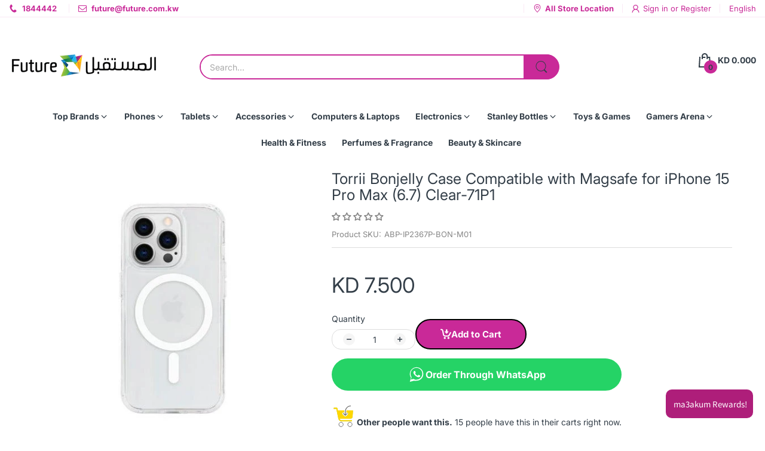

--- FILE ---
content_type: text/html; charset=utf-8
request_url: https://future.com.kw/products/torrii-bonjelly-case-compatible-with-magsafe-for-iphone-15-pro-max-6-7-clear
body_size: 59320
content:
<!doctype html>
<html lang="en" class="no-js">
  <head>
    <meta charset="utf-8">
    <meta http-equiv="X-UA-Compatible" content="IE=edge">
    <meta name="viewport" content="width=device-width,initial-scale=1">
    <meta name="theme-color" content="">
    <link rel="canonical" href="https://future.com.kw/products/torrii-bonjelly-case-compatible-with-magsafe-for-iphone-15-pro-max-6-7-clear"><link rel="icon" type="image/png" href="//future.com.kw/cdn/shop/files/logoicon.png?crop=center&height=128&v=1614316309&width=128"><link rel="preconnect" href="https://fonts.shopifycdn.com" crossorigin><title>
      Torrii Bonjelly Case Compatible with Magsafe for iPhone 15 Pro Max (6.
 &ndash; Future Store</title><meta name="description" content="Quick Overview: Dual material construction with soft, flexible and shock-absorbent TPU frame sturdy polycarbonate base to provide all round protection against impact drops. Raised bezels provide extra protection for both screen and camera. Corner cushion structure protects your iPhone from impact damage. Covers all edg">

<meta property="og:site_name" content="Future Store">
<meta property="og:url" content="https://future.com.kw/products/torrii-bonjelly-case-compatible-with-magsafe-for-iphone-15-pro-max-6-7-clear">
<meta property="og:title" content="Torrii Bonjelly Case Compatible with Magsafe for iPhone 15 Pro Max (6.">
<meta property="og:type" content="product">
<meta property="og:description" content="Quick Overview: Dual material construction with soft, flexible and shock-absorbent TPU frame sturdy polycarbonate base to provide all round protection against impact drops. Raised bezels provide extra protection for both screen and camera. Corner cushion structure protects your iPhone from impact damage. Covers all edg"><meta property="og:image" content="http://future.com.kw/cdn/shop/files/ABP-IP2361P-BON-M01_0757d3f1-9f42-4c2d-9cec-4aacfa29e0a1.jpg?v=1756114462">
  <meta property="og:image:secure_url" content="https://future.com.kw/cdn/shop/files/ABP-IP2361P-BON-M01_0757d3f1-9f42-4c2d-9cec-4aacfa29e0a1.jpg?v=1756114462">
  <meta property="og:image:width" content="500">
  <meta property="og:image:height" content="500"><meta property="og:price:amount" content="7.50">
  <meta property="og:price:currency" content="KWD"><meta name="twitter:card" content="summary_large_image">
<meta name="twitter:title" content="Torrii Bonjelly Case Compatible with Magsafe for iPhone 15 Pro Max (6.">
<meta name="twitter:description" content="Quick Overview: Dual material construction with soft, flexible and shock-absorbent TPU frame sturdy polycarbonate base to provide all round protection against impact drops. Raised bezels provide extra protection for both screen and camera. Corner cushion structure protects your iPhone from impact damage. Covers all edg"><script>document.documentElement.className = document.documentElement.className.replace('no-js', 'js');</script><script type="application/javascript">
  EventTarget.prototype.addEvent = EventTarget.prototype.addEventListener;
  EventTarget.prototype.removeEvent = EventTarget.prototype.removeEventListener;

  window.theme = Object.assign( window.theme || {}, {product: {"id":8062541463809,"title":"Torrii Bonjelly Case Compatible with Magsafe for iPhone 15 Pro Max (6.7) Clear-71P1","handle":"torrii-bonjelly-case-compatible-with-magsafe-for-iphone-15-pro-max-6-7-clear","description":"\u003cp\u003eQuick Overview:\u003cbr\u003e\u003c\/p\u003e\n\u003cul\u003e\n\u003cli\u003eDual material construction with soft, flexible and shock-absorbent TPU frame\u003c\/li\u003e\n\u003cli\u003esturdy polycarbonate base to provide all round protection against impact drops.\u003c\/li\u003e\n\u003cli\u003eRaised bezels provide extra protection for both screen and camera.\u003c\/li\u003e\n\u003cli\u003eCorner cushion structure protects your iPhone from impact damage.\u003c\/li\u003e\n\u003cli\u003eCovers all edges to offer full protection of your precious device.\u003c\/li\u003e\n\u003c\/ul\u003e\n\u003cp\u003e\u003cbr data-mce-fragment=\"1\"\u003e\u003cbr\u003e\u003c\/p\u003e","published_at":"2025-12-27T09:58:00+03:00","created_at":"2023-10-18T11:40:53+03:00","vendor":"TORRII","type":"Accessories","tags":["Future Festival","LANGSHOP AR"],"price":750,"price_min":750,"price_max":750,"available":true,"price_varies":false,"compare_at_price":null,"compare_at_price_min":0,"compare_at_price_max":0,"compare_at_price_varies":false,"variants":[{"id":44100810211585,"title":"Default Title","option1":"Default Title","option2":null,"option3":null,"sku":"ABP-IP2367P-BON-M01","requires_shipping":true,"taxable":false,"featured_image":null,"available":true,"name":"Torrii Bonjelly Case Compatible with Magsafe for iPhone 15 Pro Max (6.7) Clear-71P1","public_title":null,"options":["Default Title"],"price":750,"weight":0,"compare_at_price":null,"inventory_management":"shopify","barcode":null,"requires_selling_plan":false,"selling_plan_allocations":[]}],"images":["\/\/future.com.kw\/cdn\/shop\/files\/ABP-IP2361P-BON-M01_0757d3f1-9f42-4c2d-9cec-4aacfa29e0a1.jpg?v=1756114462"],"featured_image":"\/\/future.com.kw\/cdn\/shop\/files\/ABP-IP2361P-BON-M01_0757d3f1-9f42-4c2d-9cec-4aacfa29e0a1.jpg?v=1756114462","options":["Title"],"media":[{"alt":"Torrii Bonjelly Case Compatible with Magsafe for iPhone 15 Pro Max (6.7) Clear - Future Store","id":33249758052609,"position":1,"preview_image":{"aspect_ratio":1.0,"height":500,"width":500,"src":"\/\/future.com.kw\/cdn\/shop\/files\/ABP-IP2361P-BON-M01_0757d3f1-9f42-4c2d-9cec-4aacfa29e0a1.jpg?v=1756114462"},"aspect_ratio":1.0,"height":500,"media_type":"image","src":"\/\/future.com.kw\/cdn\/shop\/files\/ABP-IP2361P-BON-M01_0757d3f1-9f42-4c2d-9cec-4aacfa29e0a1.jpg?v=1756114462","width":500}],"requires_selling_plan":false,"selling_plan_groups":[],"content":"\u003cp\u003eQuick Overview:\u003cbr\u003e\u003c\/p\u003e\n\u003cul\u003e\n\u003cli\u003eDual material construction with soft, flexible and shock-absorbent TPU frame\u003c\/li\u003e\n\u003cli\u003esturdy polycarbonate base to provide all round protection against impact drops.\u003c\/li\u003e\n\u003cli\u003eRaised bezels provide extra protection for both screen and camera.\u003c\/li\u003e\n\u003cli\u003eCorner cushion structure protects your iPhone from impact damage.\u003c\/li\u003e\n\u003cli\u003eCovers all edges to offer full protection of your precious device.\u003c\/li\u003e\n\u003c\/ul\u003e\n\u003cp\u003e\u003cbr data-mce-fragment=\"1\"\u003e\u003cbr\u003e\u003c\/p\u003e"},routes: {
      rootUrl: "/",
      searchUrl: "/search",
      collectionAllUrl: "/collections/all",
      collectionsUrl: "/collections",
      cartAdd: "/cart/add.js",
      cartGet: "/cart.js",
      cartChange: "/cart/change.js",
      cartUpdate: "/cart/update.js",
      cartClear: "/cart/clear.js"
    },
    settings: {
      shop: {
        reviewApp: ""
      }
    },
    template: "product",
    strings: {
      allItemsAreInCart: "All items are in your cart.",
      header: {
        dropdownCart: {
          removing: "Removing"
        }
      },
      shipping: {
        oneRate: "There is one shipping rate available for your address.",
        manyRates: "There are {{number}} shipping rates available for your address.",
        notFoundRate: "Not found shipping rate available for your address"
      },
      product: {
        itemsLowStock: "Only {{quantity}} items in stock",
        itemLowStock: "Only {{quantity}} item in stock",
        itemsStock: "{{quantity}} items in stock",
        itemStock: "{{quantity}} item in stock",
        addToCart: "Add to Cart",
        unavailable: "Unavailable",
        soldOut: "Sold out",
        preorder: "PRE-ORDER NOW",
        order_until: "Order until",
        order_today_until: "Order today until",
        tomorrow: "tomorrow"
      },
      address: {
        addTitle: "Add a new address",
        editTitle: "Edit address",
        update: "Update address",
        add: "Add address"
      },
      date_formats: {
        hours: "Hours",
        minutes: "Minutes",
        seconds: "Seconds",
        sunday: "Sunday",
        monday: "Monday",
        tuesday: "Tuesday",
        wednesday: "Wednesday",
        thursday: "Thursday",
        friday: "Friday",
        saturday: "Saturday",
        january: "January",
        february: "February",
        march: "March",
        april: "April",
        may: "May",
        june: "June",
        july: "July",
        august: "August",
        september: "September",
        october: "October",
        november: "November",
        december: "December"
      }
    },
    currency: {
      current: "KWD",
      pattern: "money_format",
      symbol: "د.ك",
      format: "KD {{amount}}0"
    },
    search: {
      "config" : {
        "resources[type]": "product",
        "resources[limit]": "10",
        "resources[options][unavailable_products]": "last"
      }
    },
    assets: {
      search: "//future.com.kw/cdn/shop/t/63/assets/search.js?v=166953130207670160351748240713",
      popupQuickView: "//future.com.kw/cdn/shop/t/63/assets/quick-view-popup.js?v=88119588995725341251748240713",
      storeLocationPopup: "//future.com.kw/cdn/shop/t/63/assets/store-location-popup.js?v=145343820945474456121748240713",
      mapboxJs: "//future.com.kw/cdn/shop/t/63/assets/mapbox-gl.js?v=59510910642091715811748240713",
      mapboxCss: "//future.com.kw/cdn/shop/t/63/assets/mapbox-gl.css?v=49370751376789533381748240713"
    },
    customElementsList: [],
    sectionRegister: [],
  });Object.assign(window.theme.product.variants[0], {
        inventory_policy: "deny",
        inventory_quantity : 5
      });let jsResources = [
    "//future.com.kw/cdn/shop/t/63/assets/lazysizes.min.js?v=19944551759608041491748240713","//future.com.kw/cdn/shop/t/63/assets/tiny-slider.min.js?v=132542106215117515431748240713","//future.com.kw/cdn/shop/t/63/assets/common.js?v=5530054308893668631748240713","//future.com.kw/cdn/shop/t/63/assets/product-page.js?v=3867829585814218251748240713",];

  jsPreload();

  document.addEvent('DOMContentLoaded', jsLoad, {once: true});

  window.addEvent('load', () => {
    [
      "//future.com.kw/cdn/shop/t/63/assets/search.js?v=166953130207670160351748240713",
      "//future.com.kw/cdn/shop/t/63/assets/quick-view-popup.js?v=88119588995725341251748240713",
    ].forEach( url => {
      let link = document.createElement("link");
      link.as = "script";
      link.href = url;
      link.rel = "preload";
      document.head.append(link);
    });
  })

  function jsPreload(){
    jsResources.forEach( resource =>{
      let link = document.createElement('link');
      link.href = resource;
      link.rel = 'preload';
      link.as = 'script';
      document.head.append(link);
    })
  }

  async function jsLoad(){
    for (const resource of jsResources) {
      await new Promise((reslove, rejcet) => {
        let script = document.createElement("script");
        script.src = resource;
        script.onload = () => {reslove(1);};
        document.body.append(script);
      })
    }
  }
</script>


<!-- OutlinkStickyBtn CODE Start --><!-- OutlinkStickyBtn END --> <script>window.performance && window.performance.mark && window.performance.mark('shopify.content_for_header.start');</script><meta name="facebook-domain-verification" content="bew19dsizkgrxzez1alhpxdu8bm8gj">
<meta name="google-site-verification" content="uXti1kls-HfNnjsjx5PazaDUXWmI4U5NwO8The7wA9I">
<meta id="shopify-digital-wallet" name="shopify-digital-wallet" content="/47527985312/digital_wallets/dialog">
<link rel="alternate" hreflang="x-default" href="https://future.com.kw/products/torrii-bonjelly-case-compatible-with-magsafe-for-iphone-15-pro-max-6-7-clear">
<link rel="alternate" hreflang="en" href="https://future.com.kw/products/torrii-bonjelly-case-compatible-with-magsafe-for-iphone-15-pro-max-6-7-clear">
<link rel="alternate" hreflang="ar" href="https://future.com.kw/ar/products/%D8%AD%D8%A7%D9%84%D8%A9-torrii-bonjelly-%D9%85%D8%AA%D9%88%D8%A7%D9%81%D9%82%D8%A9-%D9%85%D8%B9-magsafe-%D9%84%D9%80-iphone-15-pro-max-6-7-clear-71p1">
<link rel="alternate" type="application/json+oembed" href="https://future.com.kw/products/torrii-bonjelly-case-compatible-with-magsafe-for-iphone-15-pro-max-6-7-clear.oembed">
<script async="async" src="/checkouts/internal/preloads.js?locale=en-KW"></script>
<script id="shopify-features" type="application/json">{"accessToken":"d7cb43fefacb51364b33295e3d7acafb","betas":["rich-media-storefront-analytics"],"domain":"future.com.kw","predictiveSearch":true,"shopId":47527985312,"locale":"en"}</script>
<script>var Shopify = Shopify || {};
Shopify.shop = "fccstorekw.myshopify.com";
Shopify.locale = "en";
Shopify.currency = {"active":"KWD","rate":"1.0"};
Shopify.country = "KW";
Shopify.theme = {"name":"ELECTRO BOXED 1440","id":151024763137,"schema_name":"Electro Theme","schema_version":"12.0.0","theme_store_id":null,"role":"main"};
Shopify.theme.handle = "null";
Shopify.theme.style = {"id":null,"handle":null};
Shopify.cdnHost = "future.com.kw/cdn";
Shopify.routes = Shopify.routes || {};
Shopify.routes.root = "/";</script>
<script type="module">!function(o){(o.Shopify=o.Shopify||{}).modules=!0}(window);</script>
<script>!function(o){function n(){var o=[];function n(){o.push(Array.prototype.slice.apply(arguments))}return n.q=o,n}var t=o.Shopify=o.Shopify||{};t.loadFeatures=n(),t.autoloadFeatures=n()}(window);</script>
<script id="shop-js-analytics" type="application/json">{"pageType":"product"}</script>
<script defer="defer" async type="module" src="//future.com.kw/cdn/shopifycloud/shop-js/modules/v2/client.init-shop-cart-sync_BT-GjEfc.en.esm.js"></script>
<script defer="defer" async type="module" src="//future.com.kw/cdn/shopifycloud/shop-js/modules/v2/chunk.common_D58fp_Oc.esm.js"></script>
<script defer="defer" async type="module" src="//future.com.kw/cdn/shopifycloud/shop-js/modules/v2/chunk.modal_xMitdFEc.esm.js"></script>
<script type="module">
  await import("//future.com.kw/cdn/shopifycloud/shop-js/modules/v2/client.init-shop-cart-sync_BT-GjEfc.en.esm.js");
await import("//future.com.kw/cdn/shopifycloud/shop-js/modules/v2/chunk.common_D58fp_Oc.esm.js");
await import("//future.com.kw/cdn/shopifycloud/shop-js/modules/v2/chunk.modal_xMitdFEc.esm.js");

  window.Shopify.SignInWithShop?.initShopCartSync?.({"fedCMEnabled":true,"windoidEnabled":true});

</script>
<script>(function() {
  var isLoaded = false;
  function asyncLoad() {
    if (isLoaded) return;
    isLoaded = true;
    var urls = ["https:\/\/slots-app.logbase.io\/slots-script-tag.js?shop=fccstorekw.myshopify.com","https:\/\/media.getmason.io\/api\/modemagic\/loader600f1ef197241dd8853ad2a095acdf97.js?shop=fccstorekw.myshopify.com","https:\/\/cdn.shopify.com\/s\/files\/1\/0475\/2798\/5312\/files\/shopney-app-banner_e5610cb2-14a1-467d-ae11-92cd5880701e.js?v=1716203269\u0026shop=fccstorekw.myshopify.com","https:\/\/atlantis.live.zoko.io\/scripts\/main.js?v=v2\u0026shop=fccstorekw.myshopify.com","https:\/\/searchanise-ef84.kxcdn.com\/widgets\/shopify\/init.js?a=1F8h9b1L4e\u0026shop=fccstorekw.myshopify.com","\/\/backinstock.useamp.com\/widget\/33150_1767155962.js?category=bis\u0026v=6\u0026shop=fccstorekw.myshopify.com"];
    for (var i = 0; i < urls.length; i++) {
      var s = document.createElement('script');
      s.type = 'text/javascript';
      s.async = true;
      s.src = urls[i];
      var x = document.getElementsByTagName('script')[0];
      x.parentNode.insertBefore(s, x);
    }
  };
  if(window.attachEvent) {
    window.attachEvent('onload', asyncLoad);
  } else {
    window.addEventListener('load', asyncLoad, false);
  }
})();</script>
<script id="__st">var __st={"a":47527985312,"offset":10800,"reqid":"691f5a58-796d-49e7-ab93-a9077d3291b8-1769424024","pageurl":"future.com.kw\/products\/torrii-bonjelly-case-compatible-with-magsafe-for-iphone-15-pro-max-6-7-clear","u":"40127663f7ba","p":"product","rtyp":"product","rid":8062541463809};</script>
<script>window.ShopifyPaypalV4VisibilityTracking = true;</script>
<script id="captcha-bootstrap">!function(){'use strict';const t='contact',e='account',n='new_comment',o=[[t,t],['blogs',n],['comments',n],[t,'customer']],c=[[e,'customer_login'],[e,'guest_login'],[e,'recover_customer_password'],[e,'create_customer']],r=t=>t.map((([t,e])=>`form[action*='/${t}']:not([data-nocaptcha='true']) input[name='form_type'][value='${e}']`)).join(','),a=t=>()=>t?[...document.querySelectorAll(t)].map((t=>t.form)):[];function s(){const t=[...o],e=r(t);return a(e)}const i='password',u='form_key',d=['recaptcha-v3-token','g-recaptcha-response','h-captcha-response',i],f=()=>{try{return window.sessionStorage}catch{return}},m='__shopify_v',_=t=>t.elements[u];function p(t,e,n=!1){try{const o=window.sessionStorage,c=JSON.parse(o.getItem(e)),{data:r}=function(t){const{data:e,action:n}=t;return t[m]||n?{data:e,action:n}:{data:t,action:n}}(c);for(const[e,n]of Object.entries(r))t.elements[e]&&(t.elements[e].value=n);n&&o.removeItem(e)}catch(o){console.error('form repopulation failed',{error:o})}}const l='form_type',E='cptcha';function T(t){t.dataset[E]=!0}const w=window,h=w.document,L='Shopify',v='ce_forms',y='captcha';let A=!1;((t,e)=>{const n=(g='f06e6c50-85a8-45c8-87d0-21a2b65856fe',I='https://cdn.shopify.com/shopifycloud/storefront-forms-hcaptcha/ce_storefront_forms_captcha_hcaptcha.v1.5.2.iife.js',D={infoText:'Protected by hCaptcha',privacyText:'Privacy',termsText:'Terms'},(t,e,n)=>{const o=w[L][v],c=o.bindForm;if(c)return c(t,g,e,D).then(n);var r;o.q.push([[t,g,e,D],n]),r=I,A||(h.body.append(Object.assign(h.createElement('script'),{id:'captcha-provider',async:!0,src:r})),A=!0)});var g,I,D;w[L]=w[L]||{},w[L][v]=w[L][v]||{},w[L][v].q=[],w[L][y]=w[L][y]||{},w[L][y].protect=function(t,e){n(t,void 0,e),T(t)},Object.freeze(w[L][y]),function(t,e,n,w,h,L){const[v,y,A,g]=function(t,e,n){const i=e?o:[],u=t?c:[],d=[...i,...u],f=r(d),m=r(i),_=r(d.filter((([t,e])=>n.includes(e))));return[a(f),a(m),a(_),s()]}(w,h,L),I=t=>{const e=t.target;return e instanceof HTMLFormElement?e:e&&e.form},D=t=>v().includes(t);t.addEventListener('submit',(t=>{const e=I(t);if(!e)return;const n=D(e)&&!e.dataset.hcaptchaBound&&!e.dataset.recaptchaBound,o=_(e),c=g().includes(e)&&(!o||!o.value);(n||c)&&t.preventDefault(),c&&!n&&(function(t){try{if(!f())return;!function(t){const e=f();if(!e)return;const n=_(t);if(!n)return;const o=n.value;o&&e.removeItem(o)}(t);const e=Array.from(Array(32),(()=>Math.random().toString(36)[2])).join('');!function(t,e){_(t)||t.append(Object.assign(document.createElement('input'),{type:'hidden',name:u})),t.elements[u].value=e}(t,e),function(t,e){const n=f();if(!n)return;const o=[...t.querySelectorAll(`input[type='${i}']`)].map((({name:t})=>t)),c=[...d,...o],r={};for(const[a,s]of new FormData(t).entries())c.includes(a)||(r[a]=s);n.setItem(e,JSON.stringify({[m]:1,action:t.action,data:r}))}(t,e)}catch(e){console.error('failed to persist form',e)}}(e),e.submit())}));const S=(t,e)=>{t&&!t.dataset[E]&&(n(t,e.some((e=>e===t))),T(t))};for(const o of['focusin','change'])t.addEventListener(o,(t=>{const e=I(t);D(e)&&S(e,y())}));const B=e.get('form_key'),M=e.get(l),P=B&&M;t.addEventListener('DOMContentLoaded',(()=>{const t=y();if(P)for(const e of t)e.elements[l].value===M&&p(e,B);[...new Set([...A(),...v().filter((t=>'true'===t.dataset.shopifyCaptcha))])].forEach((e=>S(e,t)))}))}(h,new URLSearchParams(w.location.search),n,t,e,['guest_login'])})(!0,!0)}();</script>
<script integrity="sha256-4kQ18oKyAcykRKYeNunJcIwy7WH5gtpwJnB7kiuLZ1E=" data-source-attribution="shopify.loadfeatures" defer="defer" src="//future.com.kw/cdn/shopifycloud/storefront/assets/storefront/load_feature-a0a9edcb.js" crossorigin="anonymous"></script>
<script data-source-attribution="shopify.dynamic_checkout.dynamic.init">var Shopify=Shopify||{};Shopify.PaymentButton=Shopify.PaymentButton||{isStorefrontPortableWallets:!0,init:function(){window.Shopify.PaymentButton.init=function(){};var t=document.createElement("script");t.src="https://future.com.kw/cdn/shopifycloud/portable-wallets/latest/portable-wallets.en.js",t.type="module",document.head.appendChild(t)}};
</script>
<script data-source-attribution="shopify.dynamic_checkout.buyer_consent">
  function portableWalletsHideBuyerConsent(e){var t=document.getElementById("shopify-buyer-consent"),n=document.getElementById("shopify-subscription-policy-button");t&&n&&(t.classList.add("hidden"),t.setAttribute("aria-hidden","true"),n.removeEventListener("click",e))}function portableWalletsShowBuyerConsent(e){var t=document.getElementById("shopify-buyer-consent"),n=document.getElementById("shopify-subscription-policy-button");t&&n&&(t.classList.remove("hidden"),t.removeAttribute("aria-hidden"),n.addEventListener("click",e))}window.Shopify?.PaymentButton&&(window.Shopify.PaymentButton.hideBuyerConsent=portableWalletsHideBuyerConsent,window.Shopify.PaymentButton.showBuyerConsent=portableWalletsShowBuyerConsent);
</script>
<script data-source-attribution="shopify.dynamic_checkout.cart.bootstrap">document.addEventListener("DOMContentLoaded",(function(){function t(){return document.querySelector("shopify-accelerated-checkout-cart, shopify-accelerated-checkout")}if(t())Shopify.PaymentButton.init();else{new MutationObserver((function(e,n){t()&&(Shopify.PaymentButton.init(),n.disconnect())})).observe(document.body,{childList:!0,subtree:!0})}}));
</script>

<script>window.performance && window.performance.mark && window.performance.mark('shopify.content_for_header.end');</script>
<style data-shopify>@font-face {
  font-family: Inter;
  font-weight: 100;
  font-style: normal;
  font-display: swap;
  src: url("//future.com.kw/cdn/fonts/inter/inter_n1.d6922fc1524d5070cfbded04544fe03b84246904.woff2") format("woff2"),
       url("//future.com.kw/cdn/fonts/inter/inter_n1.4a488d8300a3cf27d2b5e3a3b05110d1df51da98.woff") format("woff");
}
@font-face {
  font-family: Inter;
  font-weight: 100;
  font-style: italic;
  font-display: swap;
  src: url("//future.com.kw/cdn/fonts/inter/inter_i1.2c5a13a5a77205fa970c1cf7370d932e0c9ccce8.woff2") format("woff2"),
       url("//future.com.kw/cdn/fonts/inter/inter_i1.adedb66c05a6136693f216cd28f7985b9ee914a6.woff") format("woff");
}
@font-face {
  font-family: Inter;
  font-weight: 200;
  font-style: normal;
  font-display: swap;
  src: url("//future.com.kw/cdn/fonts/inter/inter_n2.63379874490a31b1ac686c7c9582ebe8c6a05610.woff2") format("woff2"),
       url("//future.com.kw/cdn/fonts/inter/inter_n2.f9faac0477da33ae7acd0ad3758c9bcf18cab36b.woff") format("woff");
}
@font-face {
  font-family: Inter;
  font-weight: 200;
  font-style: italic;
  font-display: swap;
  src: url("//future.com.kw/cdn/fonts/inter/inter_i2.0453ae502a2dc903609c39478eb748d1731c97ed.woff2") format("woff2"),
       url("//future.com.kw/cdn/fonts/inter/inter_i2.f20b6cebb1acab49bb9061c5e681d2da059aa626.woff") format("woff");
}
@font-face {
  font-family: Inter;
  font-weight: 300;
  font-style: normal;
  font-display: swap;
  src: url("//future.com.kw/cdn/fonts/inter/inter_n3.6faba940d2e90c9f1c2e0c5c2750b84af59fecc0.woff2") format("woff2"),
       url("//future.com.kw/cdn/fonts/inter/inter_n3.413aa818ec2103383c4ac7c3744c464d04b4db49.woff") format("woff");
}
@font-face {
  font-family: Inter;
  font-weight: 300;
  font-style: italic;
  font-display: swap;
  src: url("//future.com.kw/cdn/fonts/inter/inter_i3.6d51b5c1aff0e6286c06ee460a22e95b7c89d160.woff2") format("woff2"),
       url("//future.com.kw/cdn/fonts/inter/inter_i3.125e6a7560f210d08832797e294849204cda4973.woff") format("woff");
}
@font-face {
  font-family: Inter;
  font-weight: 400;
  font-style: normal;
  font-display: swap;
  src: url("//future.com.kw/cdn/fonts/inter/inter_n4.b2a3f24c19b4de56e8871f609e73ca7f6d2e2bb9.woff2") format("woff2"),
       url("//future.com.kw/cdn/fonts/inter/inter_n4.af8052d517e0c9ffac7b814872cecc27ae1fa132.woff") format("woff");
}
@font-face {
  font-family: Inter;
  font-weight: 400;
  font-style: italic;
  font-display: swap;
  src: url("//future.com.kw/cdn/fonts/inter/inter_i4.feae1981dda792ab80d117249d9c7e0f1017e5b3.woff2") format("woff2"),
       url("//future.com.kw/cdn/fonts/inter/inter_i4.62773b7113d5e5f02c71486623cf828884c85c6e.woff") format("woff");
}
@font-face {
  font-family: Inter;
  font-weight: 500;
  font-style: normal;
  font-display: swap;
  src: url("//future.com.kw/cdn/fonts/inter/inter_n5.d7101d5e168594dd06f56f290dd759fba5431d97.woff2") format("woff2"),
       url("//future.com.kw/cdn/fonts/inter/inter_n5.5332a76bbd27da00474c136abb1ca3cbbf259068.woff") format("woff");
}
@font-face {
  font-family: Inter;
  font-weight: 500;
  font-style: italic;
  font-display: swap;
  src: url("//future.com.kw/cdn/fonts/inter/inter_i5.4474f48e6ab2b1e01aa2b6d942dd27fa24f2d99f.woff2") format("woff2"),
       url("//future.com.kw/cdn/fonts/inter/inter_i5.493dbd6ee8e49f4ad722ebb68d92f201af2c2f56.woff") format("woff");
}
@font-face {
  font-family: Inter;
  font-weight: 600;
  font-style: normal;
  font-display: swap;
  src: url("//future.com.kw/cdn/fonts/inter/inter_n6.771af0474a71b3797eb38f3487d6fb79d43b6877.woff2") format("woff2"),
       url("//future.com.kw/cdn/fonts/inter/inter_n6.88c903d8f9e157d48b73b7777d0642925bcecde7.woff") format("woff");
}
@font-face {
  font-family: Inter;
  font-weight: 600;
  font-style: italic;
  font-display: swap;
  src: url("//future.com.kw/cdn/fonts/inter/inter_i6.3bbe0fe1c7ee4f282f9c2e296f3e4401a48cbe19.woff2") format("woff2"),
       url("//future.com.kw/cdn/fonts/inter/inter_i6.8bea21f57a10d5416ddf685e2c91682ec237876d.woff") format("woff");
}
@font-face {
  font-family: Inter;
  font-weight: 700;
  font-style: normal;
  font-display: swap;
  src: url("//future.com.kw/cdn/fonts/inter/inter_n7.02711e6b374660cfc7915d1afc1c204e633421e4.woff2") format("woff2"),
       url("//future.com.kw/cdn/fonts/inter/inter_n7.6dab87426f6b8813070abd79972ceaf2f8d3b012.woff") format("woff");
}
@font-face {
  font-family: Inter;
  font-weight: 700;
  font-style: italic;
  font-display: swap;
  src: url("//future.com.kw/cdn/fonts/inter/inter_i7.b377bcd4cc0f160622a22d638ae7e2cd9b86ea4c.woff2") format("woff2"),
       url("//future.com.kw/cdn/fonts/inter/inter_i7.7c69a6a34e3bb44fcf6f975857e13b9a9b25beb4.woff") format("woff");
}
@font-face {
  font-family: Inter;
  font-weight: 800;
  font-style: normal;
  font-display: swap;
  src: url("//future.com.kw/cdn/fonts/inter/inter_n8.d15c916037fee1656886aab64725534609d62cc8.woff2") format("woff2"),
       url("//future.com.kw/cdn/fonts/inter/inter_n8.c88637171fecf10ab2d88c89dbf06f41a1ae8be5.woff") format("woff");
}
@font-face {
  font-family: Inter;
  font-weight: 800;
  font-style: italic;
  font-display: swap;
  src: url("//future.com.kw/cdn/fonts/inter/inter_i8.43b36d1ed012e0be95ad40ae98653a2b7e349b3b.woff2") format("woff2"),
       url("//future.com.kw/cdn/fonts/inter/inter_i8.29421c96cbf447cbe238e558a27b1cb27b01b743.woff") format("woff");
}
@font-face {
  font-family: Inter;
  font-weight: 900;
  font-style: normal;
  font-display: swap;
  src: url("//future.com.kw/cdn/fonts/inter/inter_n9.5eeac4b640934cb12c98bb58e5b212c8a842a731.woff2") format("woff2"),
       url("//future.com.kw/cdn/fonts/inter/inter_n9.a68b28f7e46ea1faab81e409809ee4919dd6e3f0.woff") format("woff");
}
@font-face {
  font-family: Inter;
  font-weight: 900;
  font-style: italic;
  font-display: swap;
  src: url("//future.com.kw/cdn/fonts/inter/inter_i9.d229976d7ffd40dcab77d1b5d677b06fa3f92945.woff2") format("woff2"),
       url("//future.com.kw/cdn/fonts/inter/inter_i9.ed2ed118dc454c50160c647d59717916128bea79.woff") format("woff");
}
@font-face {
  font-family: Inter;
  font-weight: 100;
  font-style: normal;
  font-display: swap;
  src: url("//future.com.kw/cdn/fonts/inter/inter_n1.d6922fc1524d5070cfbded04544fe03b84246904.woff2") format("woff2"),
       url("//future.com.kw/cdn/fonts/inter/inter_n1.4a488d8300a3cf27d2b5e3a3b05110d1df51da98.woff") format("woff");
}
@font-face {
  font-family: Inter;
  font-weight: 100;
  font-style: italic;
  font-display: swap;
  src: url("//future.com.kw/cdn/fonts/inter/inter_i1.2c5a13a5a77205fa970c1cf7370d932e0c9ccce8.woff2") format("woff2"),
       url("//future.com.kw/cdn/fonts/inter/inter_i1.adedb66c05a6136693f216cd28f7985b9ee914a6.woff") format("woff");
}
@font-face {
  font-family: Inter;
  font-weight: 200;
  font-style: normal;
  font-display: swap;
  src: url("//future.com.kw/cdn/fonts/inter/inter_n2.63379874490a31b1ac686c7c9582ebe8c6a05610.woff2") format("woff2"),
       url("//future.com.kw/cdn/fonts/inter/inter_n2.f9faac0477da33ae7acd0ad3758c9bcf18cab36b.woff") format("woff");
}
@font-face {
  font-family: Inter;
  font-weight: 200;
  font-style: italic;
  font-display: swap;
  src: url("//future.com.kw/cdn/fonts/inter/inter_i2.0453ae502a2dc903609c39478eb748d1731c97ed.woff2") format("woff2"),
       url("//future.com.kw/cdn/fonts/inter/inter_i2.f20b6cebb1acab49bb9061c5e681d2da059aa626.woff") format("woff");
}
@font-face {
  font-family: Inter;
  font-weight: 300;
  font-style: normal;
  font-display: swap;
  src: url("//future.com.kw/cdn/fonts/inter/inter_n3.6faba940d2e90c9f1c2e0c5c2750b84af59fecc0.woff2") format("woff2"),
       url("//future.com.kw/cdn/fonts/inter/inter_n3.413aa818ec2103383c4ac7c3744c464d04b4db49.woff") format("woff");
}
@font-face {
  font-family: Inter;
  font-weight: 300;
  font-style: italic;
  font-display: swap;
  src: url("//future.com.kw/cdn/fonts/inter/inter_i3.6d51b5c1aff0e6286c06ee460a22e95b7c89d160.woff2") format("woff2"),
       url("//future.com.kw/cdn/fonts/inter/inter_i3.125e6a7560f210d08832797e294849204cda4973.woff") format("woff");
}
@font-face {
  font-family: Inter;
  font-weight: 400;
  font-style: normal;
  font-display: swap;
  src: url("//future.com.kw/cdn/fonts/inter/inter_n4.b2a3f24c19b4de56e8871f609e73ca7f6d2e2bb9.woff2") format("woff2"),
       url("//future.com.kw/cdn/fonts/inter/inter_n4.af8052d517e0c9ffac7b814872cecc27ae1fa132.woff") format("woff");
}
@font-face {
  font-family: Inter;
  font-weight: 400;
  font-style: italic;
  font-display: swap;
  src: url("//future.com.kw/cdn/fonts/inter/inter_i4.feae1981dda792ab80d117249d9c7e0f1017e5b3.woff2") format("woff2"),
       url("//future.com.kw/cdn/fonts/inter/inter_i4.62773b7113d5e5f02c71486623cf828884c85c6e.woff") format("woff");
}
@font-face {
  font-family: Inter;
  font-weight: 500;
  font-style: normal;
  font-display: swap;
  src: url("//future.com.kw/cdn/fonts/inter/inter_n5.d7101d5e168594dd06f56f290dd759fba5431d97.woff2") format("woff2"),
       url("//future.com.kw/cdn/fonts/inter/inter_n5.5332a76bbd27da00474c136abb1ca3cbbf259068.woff") format("woff");
}
@font-face {
  font-family: Inter;
  font-weight: 500;
  font-style: italic;
  font-display: swap;
  src: url("//future.com.kw/cdn/fonts/inter/inter_i5.4474f48e6ab2b1e01aa2b6d942dd27fa24f2d99f.woff2") format("woff2"),
       url("//future.com.kw/cdn/fonts/inter/inter_i5.493dbd6ee8e49f4ad722ebb68d92f201af2c2f56.woff") format("woff");
}
@font-face {
  font-family: Inter;
  font-weight: 600;
  font-style: normal;
  font-display: swap;
  src: url("//future.com.kw/cdn/fonts/inter/inter_n6.771af0474a71b3797eb38f3487d6fb79d43b6877.woff2") format("woff2"),
       url("//future.com.kw/cdn/fonts/inter/inter_n6.88c903d8f9e157d48b73b7777d0642925bcecde7.woff") format("woff");
}
@font-face {
  font-family: Inter;
  font-weight: 600;
  font-style: italic;
  font-display: swap;
  src: url("//future.com.kw/cdn/fonts/inter/inter_i6.3bbe0fe1c7ee4f282f9c2e296f3e4401a48cbe19.woff2") format("woff2"),
       url("//future.com.kw/cdn/fonts/inter/inter_i6.8bea21f57a10d5416ddf685e2c91682ec237876d.woff") format("woff");
}
@font-face {
  font-family: Inter;
  font-weight: 700;
  font-style: normal;
  font-display: swap;
  src: url("//future.com.kw/cdn/fonts/inter/inter_n7.02711e6b374660cfc7915d1afc1c204e633421e4.woff2") format("woff2"),
       url("//future.com.kw/cdn/fonts/inter/inter_n7.6dab87426f6b8813070abd79972ceaf2f8d3b012.woff") format("woff");
}
@font-face {
  font-family: Inter;
  font-weight: 700;
  font-style: italic;
  font-display: swap;
  src: url("//future.com.kw/cdn/fonts/inter/inter_i7.b377bcd4cc0f160622a22d638ae7e2cd9b86ea4c.woff2") format("woff2"),
       url("//future.com.kw/cdn/fonts/inter/inter_i7.7c69a6a34e3bb44fcf6f975857e13b9a9b25beb4.woff") format("woff");
}
@font-face {
  font-family: Inter;
  font-weight: 800;
  font-style: normal;
  font-display: swap;
  src: url("//future.com.kw/cdn/fonts/inter/inter_n8.d15c916037fee1656886aab64725534609d62cc8.woff2") format("woff2"),
       url("//future.com.kw/cdn/fonts/inter/inter_n8.c88637171fecf10ab2d88c89dbf06f41a1ae8be5.woff") format("woff");
}
@font-face {
  font-family: Inter;
  font-weight: 800;
  font-style: italic;
  font-display: swap;
  src: url("//future.com.kw/cdn/fonts/inter/inter_i8.43b36d1ed012e0be95ad40ae98653a2b7e349b3b.woff2") format("woff2"),
       url("//future.com.kw/cdn/fonts/inter/inter_i8.29421c96cbf447cbe238e558a27b1cb27b01b743.woff") format("woff");
}
@font-face {
  font-family: Inter;
  font-weight: 900;
  font-style: normal;
  font-display: swap;
  src: url("//future.com.kw/cdn/fonts/inter/inter_n9.5eeac4b640934cb12c98bb58e5b212c8a842a731.woff2") format("woff2"),
       url("//future.com.kw/cdn/fonts/inter/inter_n9.a68b28f7e46ea1faab81e409809ee4919dd6e3f0.woff") format("woff");
}
@font-face {
  font-family: Inter;
  font-weight: 900;
  font-style: italic;
  font-display: swap;
  src: url("//future.com.kw/cdn/fonts/inter/inter_i9.d229976d7ffd40dcab77d1b5d677b06fa3f92945.woff2") format("woff2"),
       url("//future.com.kw/cdn/fonts/inter/inter_i9.ed2ed118dc454c50160c647d59717916128bea79.woff") format("woff");
}
@font-face {
  font-family: Inter;
  font-weight: 400;
  font-style: normal;
  font-display: swap;
  src: url("//future.com.kw/cdn/fonts/inter/inter_n4.b2a3f24c19b4de56e8871f609e73ca7f6d2e2bb9.woff2") format("woff2"),
       url("//future.com.kw/cdn/fonts/inter/inter_n4.af8052d517e0c9ffac7b814872cecc27ae1fa132.woff") format("woff");
}

      @font-face {
  font-family: Inter;
  font-weight: 700;
  font-style: normal;
  font-display: swap;
  src: url("//future.com.kw/cdn/fonts/inter/inter_n7.02711e6b374660cfc7915d1afc1c204e633421e4.woff2") format("woff2"),
       url("//future.com.kw/cdn/fonts/inter/inter_n7.6dab87426f6b8813070abd79972ceaf2f8d3b012.woff") format("woff");
}

      @font-face {
  font-family: Inter;
  font-weight: 400;
  font-style: italic;
  font-display: swap;
  src: url("//future.com.kw/cdn/fonts/inter/inter_i4.feae1981dda792ab80d117249d9c7e0f1017e5b3.woff2") format("woff2"),
       url("//future.com.kw/cdn/fonts/inter/inter_i4.62773b7113d5e5f02c71486623cf828884c85c6e.woff") format("woff");
}

      @font-face {
  font-family: Inter;
  font-weight: 700;
  font-style: italic;
  font-display: swap;
  src: url("//future.com.kw/cdn/fonts/inter/inter_i7.b377bcd4cc0f160622a22d638ae7e2cd9b86ea4c.woff2") format("woff2"),
       url("//future.com.kw/cdn/fonts/inter/inter_i7.7c69a6a34e3bb44fcf6f975857e13b9a9b25beb4.woff") format("woff");
}

      
      @font-face {
  font-family: Inter;
  font-weight: 400;
  font-style: normal;
  font-display: swap;
  src: url("//future.com.kw/cdn/fonts/inter/inter_n4.b2a3f24c19b4de56e8871f609e73ca7f6d2e2bb9.woff2") format("woff2"),
       url("//future.com.kw/cdn/fonts/inter/inter_n4.af8052d517e0c9ffac7b814872cecc27ae1fa132.woff") format("woff");
}

      @font-face {
  font-family: Inter;
  font-weight: 700;
  font-style: normal;
  font-display: swap;
  src: url("//future.com.kw/cdn/fonts/inter/inter_n7.02711e6b374660cfc7915d1afc1c204e633421e4.woff2") format("woff2"),
       url("//future.com.kw/cdn/fonts/inter/inter_n7.6dab87426f6b8813070abd79972ceaf2f8d3b012.woff") format("woff");
}

      @font-face {
  font-family: Inter;
  font-weight: 400;
  font-style: italic;
  font-display: swap;
  src: url("//future.com.kw/cdn/fonts/inter/inter_i4.feae1981dda792ab80d117249d9c7e0f1017e5b3.woff2") format("woff2"),
       url("//future.com.kw/cdn/fonts/inter/inter_i4.62773b7113d5e5f02c71486623cf828884c85c6e.woff") format("woff");
}

      @font-face {
  font-family: Inter;
  font-weight: 700;
  font-style: italic;
  font-display: swap;
  src: url("//future.com.kw/cdn/fonts/inter/inter_i7.b377bcd4cc0f160622a22d638ae7e2cd9b86ea4c.woff2") format("woff2"),
       url("//future.com.kw/cdn/fonts/inter/inter_i7.7c69a6a34e3bb44fcf6f975857e13b9a9b25beb4.woff") format("woff");
}

      @font-face {
  font-family: Inter;
  font-weight: 400;
  font-style: normal;
  font-display: swap;
  src: url("//future.com.kw/cdn/fonts/inter/inter_n4.b2a3f24c19b4de56e8871f609e73ca7f6d2e2bb9.woff2") format("woff2"),
       url("//future.com.kw/cdn/fonts/inter/inter_n4.af8052d517e0c9ffac7b814872cecc27ae1fa132.woff") format("woff");
}


      :root {
        --heading-font: Inter, sans-serif;
        --font-heading-weight: 400;
        
        --body-font: Inter, sans-serif;
        --font-body-weight: 400;

        --font-bold:        700;
      }</style>
      <link rel="preload" as="font" href="//future.com.kw/cdn/fonts/inter/inter_n4.b2a3f24c19b4de56e8871f609e73ca7f6d2e2bb9.woff2" type="font/woff2" crossorigin>
      <link rel="preload" as="font" href="//future.com.kw/cdn/fonts/inter/inter_n4.b2a3f24c19b4de56e8871f609e73ca7f6d2e2bb9.woff2" type="font/woff2" crossorigin><link href="//future.com.kw/cdn/shop/t/63/assets/themes.css?v=41716388709638244541751340699" rel="stylesheet" type="text/css" media="all" />
<link href="//future.com.kw/cdn/shop/t/63/assets/cart.css?v=36403861829756606131748240713" rel="stylesheet" type="text/css" media="all" />
    <link href="//future.com.kw/cdn/shop/t/63/assets/popup-style.css?v=151599574101535113721748240713" rel="stylesheet" type="text/css" media="all" />
<style>
  :root {
    --heading-size-h1:  36px;
    --heading-size-h2:  30px;
    --heading-size-h3:  22px;
    --heading-size-h4:  20px;
    --heading-size-h5:  18px;
    --heading-size-h6:  16px;
    
    --topbar-bg-color:             #ffffff;
    --topbar-text-color:           #c92998;
    --topbar-text-color-rgba:      201, 41, 152;
    --header-bg-color:             #ffffff;
    --text-header-color:           #333e48;
    --text-header-color-rgba:      51, 62, 72;
    --header-text-color-hover:     #c92998;
    --bg-number-icon:              #c92998;
    --text-number-icon:            #333e48;
    
    --header-bg-mobile-color:      #ffffff;  
    --header-mobile-text-color:    #333e48;
    --bg-color-mobile-number-icon: #c92998;
    --color-mobile-number-icon:    #ffffff;
  
    --nav-font-size:               14px;
    --nav-sub-font-size:           14px;
    --nav-link-color:              #333e48; 
    --nav-link-hover-color:        #c92998;
    --nav-dropdown-background:     #ffffff; 
    --nav-dropdown-link-color:     #334141; 
    --nav-dropdown-link-hover-color: #c92998;
    --nav-bg-nav-link-hover:        #c92998;
      
    --menu-label-color-1:          #ffffff;
    --menu-label-bg-1:             #4cd964;
    --menu-label-color-2:          #ffffff;
    --menu-label-bg-2:             #007aff;
  	--menu-label-color-3:          #ffffff;
    --menu-label-bg-3:             #ff3b30;
  
    --main-color:                  #c92998;
    --main-color-rgba:             201, 41, 152;  
    --body-font-size:              14px;
    --body-border-color:           #dddddd;
    --body-bg-color:               #ffffff;
    --second-bg-color:             #f5f5f5;
    --body-color:                  #333e48;
    --body-color-rgba:             51, 62, 72;
    --body-link:                   #333e48;
    --body-link-hover:             #c92998;
    --body-color-2:                #878787;
    
    --section-heading-margin:      0px 0px 15px 0px;
    --section-heading-cl:          #333e48;
    --section-heading-fs:          22px;

    --sale-lb-cl:                  #000000;
    --sale-lb-bgcl:                #fed700;
    --hot-lb-cl:                   #ffffff;
    --hot-lb-bgcl:                 #F00000;
    --new-lb-cl:                   #ffffff;
    --new-lb-bgcl:                 #12A05C;


    --btn1-fs:                     15px;	
    --btn1-cl:                     #ffffff;
    --btn1-bg-cl:                  #c92998;
    --btn1-hover-cl:               #ffffff;
    --btn1-hover-bg-cl:            #c92998;
    --btn1-border-width:           2px;
    --btn1-border-cl:              #000000;
    --btn1-hover-border-cl:        #000000;

    --btn2-fs:                     15px;
    --btn2-cl:                     #ffffff;
    --btn2-bg-cl:                  #c92998;
    --btn2-hover-cl:               #ffffff;
    --btn2-hover-bg-cl:            #c92998;
    --btn2-border-width:           2px;
    --btn2-border-cl:              #000000;
    --btn2-hover-border-cl:        #000000;

    --price-color:                 #343f49;
    --price-compare-color:         #333e48;
    --price-sale-color:            #c92998;
    --rating-star-color:           #fed700;
    --rating-star-empty-color:     #848484;

    --footer-bg:                   ;
    --footer-text-cl:              ;
  
    --product-bg-color:            #ffffff;
    --product-card-title-cl:       #000000;
    --product-card-title-fs:       14px;
    --product-card-vendor-fs:      10px;
    --product-card-price-fs:       20px;
    --product-card-price-sale-fs:  20px;
    --product-card-price-compare-fs: 12px;

    --breadcrumb-bg-color:         #ffffff;
    --breadcrumb-color-1:          #333e48;
    --breadcrumb-color-2:          #333e48;

    --newsletter-popup-background:      #ffffff;
    --newsletter-popup-heading-color:   #333e48;
    --newsletter-popup-subtext-color:   #878787;
    --newsletter-popup-subtext-2-color: #333e48;
    
    --button-cart-bg:   #e6e6e6;
  	--button-cart-hover-bg: #fed700;
    --button-cart-cl:   #ffffff;
    --button-cart-hover-cl:   #ffffff;
    --bg-deal-section:  #e6e6e6;
    --text-deal-text:   #383838;
  
    --bg-dark: #181818;
    --color-dark: #d9d9d9;
    --border-dark: #2f3336;
    --button-cart-bg-dark:  #495057;
  	--button-cart-hover-bg-dark: #fed700;
    --button-cart-cl-dark:  #d9d9d9;
    --button-cart-hover-cl-dark:  #181818;
    
    --gutter-xlg:       40px;
    --gutter-lg:        30px;
    --gutter-md:        25px;
    --gutter-sm:        20px;
    --gutter-xs:        15px;
    --gutter-xxs:       10px;
  }
</style><style data-shopify>content-visibility: auto;.custom-color[data-custom-color="white"],.custom-color[data-custom-color="white"] a{
              background: #fff !important;
            }.custom-color[data-custom-color="black"],.custom-color[data-custom-color="black"] a{
              background: #000 !important;
            }</style><!-- BEGIN app block: shopify://apps/minmaxify-order-limits/blocks/app-embed-block/3acfba32-89f3-4377-ae20-cbb9abc48475 --><script type="text/javascript">minMaxifyContext={cartItemExtras: [], product: { product_id:8062541463809, collection: [399964733697,404623360257,399210938625,223132582048,408971051265,409011585281,446988288257,447600787713,390187090177,406565945601,447568412929,399210971393,457028534529,456437367041,444184887553], tag:["Future Festival","LANGSHOP AR"]}}</script> <script type="text/javascript" src="https://limits.minmaxify.com/fccstorekw.myshopify.com?v=137c&r=20250922173300"></script>

<!-- END app block --><!-- BEGIN app block: shopify://apps/judge-me-reviews/blocks/judgeme_core/61ccd3b1-a9f2-4160-9fe9-4fec8413e5d8 --><!-- Start of Judge.me Core -->






<link rel="dns-prefetch" href="https://cdn2.judge.me/cdn/widget_frontend">
<link rel="dns-prefetch" href="https://cdn.judge.me">
<link rel="dns-prefetch" href="https://cdn1.judge.me">
<link rel="dns-prefetch" href="https://api.judge.me">

<script data-cfasync='false' class='jdgm-settings-script'>window.jdgmSettings={"pagination":5,"disable_web_reviews":false,"badge_no_review_text":"No reviews","badge_n_reviews_text":"{{ n }} review/reviews","badge_star_color":"#edd353","hide_badge_preview_if_no_reviews":false,"badge_hide_text":false,"enforce_center_preview_badge":false,"widget_title":"Customer Reviews","widget_open_form_text":"Write a review","widget_close_form_text":"Cancel review","widget_refresh_page_text":"Refresh page","widget_summary_text":"Based on {{ number_of_reviews }} review/reviews","widget_no_review_text":"Be the first to write a review","widget_name_field_text":"Display name","widget_verified_name_field_text":"Verified Name (public)","widget_name_placeholder_text":"Display name","widget_required_field_error_text":"This field is required.","widget_email_field_text":"Email address","widget_verified_email_field_text":"Verified Email (private, can not be edited)","widget_email_placeholder_text":"Your email address","widget_email_field_error_text":"Please enter a valid email address.","widget_rating_field_text":"Rating","widget_review_title_field_text":"Review Title","widget_review_title_placeholder_text":"Give your review a title","widget_review_body_field_text":"Review content","widget_review_body_placeholder_text":"Start writing here...","widget_pictures_field_text":"Picture/Video (optional)","widget_submit_review_text":"Submit Review","widget_submit_verified_review_text":"Submit Verified Review","widget_submit_success_msg_with_auto_publish":"Thank you! Please refresh the page in a few moments to see your review. You can remove or edit your review by logging into \u003ca href='https://judge.me/login' target='_blank' rel='nofollow noopener'\u003eFCC Store\u003c/a\u003e","widget_submit_success_msg_no_auto_publish":"Thank you! Your review will be published as soon as it is approved by the shop admin. You can remove or edit your review by logging into \u003ca href='https://judge.me/login' target='_blank' rel='nofollow noopener'\u003eFCC Store\u003c/a\u003e","widget_show_default_reviews_out_of_total_text":"Showing {{ n_reviews_shown }} out of {{ n_reviews }} reviews.","widget_show_all_link_text":"Show all","widget_show_less_link_text":"Show less","widget_author_said_text":"{{ reviewer_name }} said:","widget_days_text":"{{ n }} days ago","widget_weeks_text":"{{ n }} week/weeks ago","widget_months_text":"{{ n }} month/months ago","widget_years_text":"{{ n }} year/years ago","widget_yesterday_text":"Yesterday","widget_today_text":"Today","widget_replied_text":"\u003e\u003e {{ shop_name }} replied:","widget_read_more_text":"Read more","widget_reviewer_name_as_initial":"","widget_rating_filter_color":"","widget_rating_filter_see_all_text":"See all reviews","widget_sorting_most_recent_text":"Most Recent","widget_sorting_highest_rating_text":"Highest Rating","widget_sorting_lowest_rating_text":"Lowest Rating","widget_sorting_with_pictures_text":"Only Pictures","widget_sorting_most_helpful_text":"Most Helpful","widget_open_question_form_text":"Ask a question","widget_reviews_subtab_text":"Reviews","widget_questions_subtab_text":"Questions","widget_question_label_text":"Question","widget_answer_label_text":"Answer","widget_question_placeholder_text":"Write your question here","widget_submit_question_text":"Submit Question","widget_question_submit_success_text":"Thank you for your question! We will notify you once it gets answered.","widget_star_color":"#f9c114","verified_badge_text":"Verified","verified_badge_bg_color":"","verified_badge_text_color":"","verified_badge_placement":"left-of-reviewer-name","widget_review_max_height":"","widget_hide_border":false,"widget_social_share":false,"widget_thumb":false,"widget_review_location_show":false,"widget_location_format":"country_iso_code","all_reviews_include_out_of_store_products":true,"all_reviews_out_of_store_text":"(out of store)","all_reviews_pagination":100,"all_reviews_product_name_prefix_text":"about","enable_review_pictures":true,"enable_question_anwser":false,"widget_theme":"","review_date_format":"mm/dd/yyyy","default_sort_method":"most-recent","widget_product_reviews_subtab_text":"Product Reviews","widget_shop_reviews_subtab_text":"Shop Reviews","widget_other_products_reviews_text":"Reviews for other products","widget_store_reviews_subtab_text":"Store reviews","widget_no_store_reviews_text":"This store hasn't received any reviews yet","widget_web_restriction_product_reviews_text":"This product hasn't received any reviews yet","widget_no_items_text":"No items found","widget_show_more_text":"Show more","widget_write_a_store_review_text":"Write a Store Review","widget_other_languages_heading":"Reviews in Other Languages","widget_translate_review_text":"Translate review to {{ language }}","widget_translating_review_text":"Translating...","widget_show_original_translation_text":"Show original ({{ language }})","widget_translate_review_failed_text":"Review couldn't be translated.","widget_translate_review_retry_text":"Retry","widget_translate_review_try_again_later_text":"Try again later","show_product_url_for_grouped_product":false,"widget_sorting_pictures_first_text":"Pictures First","show_pictures_on_all_rev_page_mobile":false,"show_pictures_on_all_rev_page_desktop":false,"floating_tab_hide_mobile_install_preference":false,"floating_tab_button_name":"★ Reviews","floating_tab_title":"Let customers speak for us","floating_tab_button_color":"","floating_tab_button_background_color":"","floating_tab_url":"","floating_tab_url_enabled":false,"floating_tab_tab_style":"text","all_reviews_text_badge_text":"Customers rate us {{ shop.metafields.judgeme.all_reviews_rating | round: 1 }}/5 based on {{ shop.metafields.judgeme.all_reviews_count }} reviews.","all_reviews_text_badge_text_branded_style":"{{ shop.metafields.judgeme.all_reviews_rating | round: 1 }} out of 5 stars based on {{ shop.metafields.judgeme.all_reviews_count }} reviews","is_all_reviews_text_badge_a_link":false,"show_stars_for_all_reviews_text_badge":false,"all_reviews_text_badge_url":"","all_reviews_text_style":"text","all_reviews_text_color_style":"judgeme_brand_color","all_reviews_text_color":"#108474","all_reviews_text_show_jm_brand":true,"featured_carousel_show_header":true,"featured_carousel_title":"Let customers speak for us","testimonials_carousel_title":"Customers are saying","videos_carousel_title":"Real customer stories","cards_carousel_title":"Customers are saying","featured_carousel_count_text":"from {{ n }} reviews","featured_carousel_add_link_to_all_reviews_page":false,"featured_carousel_url":"","featured_carousel_show_images":true,"featured_carousel_autoslide_interval":5,"featured_carousel_arrows_on_the_sides":false,"featured_carousel_height":250,"featured_carousel_width":80,"featured_carousel_image_size":0,"featured_carousel_image_height":250,"featured_carousel_arrow_color":"#eeeeee","verified_count_badge_style":"vintage","verified_count_badge_orientation":"horizontal","verified_count_badge_color_style":"judgeme_brand_color","verified_count_badge_color":"#108474","is_verified_count_badge_a_link":false,"verified_count_badge_url":"","verified_count_badge_show_jm_brand":true,"widget_rating_preset_default":5,"widget_first_sub_tab":"product-reviews","widget_show_histogram":true,"widget_histogram_use_custom_color":false,"widget_pagination_use_custom_color":false,"widget_star_use_custom_color":true,"widget_verified_badge_use_custom_color":false,"widget_write_review_use_custom_color":false,"picture_reminder_submit_button":"Upload Pictures","enable_review_videos":false,"mute_video_by_default":false,"widget_sorting_videos_first_text":"Videos First","widget_review_pending_text":"Pending","featured_carousel_items_for_large_screen":3,"social_share_options_order":"Facebook,Twitter","remove_microdata_snippet":true,"disable_json_ld":false,"enable_json_ld_products":false,"preview_badge_show_question_text":false,"preview_badge_no_question_text":"No questions","preview_badge_n_question_text":"{{ number_of_questions }} question/questions","qa_badge_show_icon":false,"qa_badge_position":"same-row","remove_judgeme_branding":false,"widget_add_search_bar":false,"widget_search_bar_placeholder":"Search","widget_sorting_verified_only_text":"Verified only","featured_carousel_theme":"default","featured_carousel_show_rating":true,"featured_carousel_show_title":true,"featured_carousel_show_body":true,"featured_carousel_show_date":false,"featured_carousel_show_reviewer":true,"featured_carousel_show_product":false,"featured_carousel_header_background_color":"#108474","featured_carousel_header_text_color":"#ffffff","featured_carousel_name_product_separator":"reviewed","featured_carousel_full_star_background":"#108474","featured_carousel_empty_star_background":"#dadada","featured_carousel_vertical_theme_background":"#f9fafb","featured_carousel_verified_badge_enable":false,"featured_carousel_verified_badge_color":"#108474","featured_carousel_border_style":"round","featured_carousel_review_line_length_limit":3,"featured_carousel_more_reviews_button_text":"Read more reviews","featured_carousel_view_product_button_text":"View product","all_reviews_page_load_reviews_on":"scroll","all_reviews_page_load_more_text":"Load More Reviews","disable_fb_tab_reviews":false,"enable_ajax_cdn_cache":false,"widget_public_name_text":"displayed publicly like","default_reviewer_name":"John Smith","default_reviewer_name_has_non_latin":true,"widget_reviewer_anonymous":"Anonymous","medals_widget_title":"Judge.me Review Medals","medals_widget_background_color":"#f9fafb","medals_widget_position":"footer_all_pages","medals_widget_border_color":"#f9fafb","medals_widget_verified_text_position":"left","medals_widget_use_monochromatic_version":false,"medals_widget_elements_color":"#108474","show_reviewer_avatar":true,"widget_invalid_yt_video_url_error_text":"Not a YouTube video URL","widget_max_length_field_error_text":"Please enter no more than {0} characters.","widget_show_country_flag":false,"widget_show_collected_via_shop_app":true,"widget_verified_by_shop_badge_style":"light","widget_verified_by_shop_text":"Verified by Shop","widget_show_photo_gallery":false,"widget_load_with_code_splitting":true,"widget_ugc_install_preference":false,"widget_ugc_title":"Made by us, Shared by you","widget_ugc_subtitle":"Tag us to see your picture featured in our page","widget_ugc_arrows_color":"#ffffff","widget_ugc_primary_button_text":"Buy Now","widget_ugc_primary_button_background_color":"#108474","widget_ugc_primary_button_text_color":"#ffffff","widget_ugc_primary_button_border_width":"0","widget_ugc_primary_button_border_style":"none","widget_ugc_primary_button_border_color":"#108474","widget_ugc_primary_button_border_radius":"25","widget_ugc_secondary_button_text":"Load More","widget_ugc_secondary_button_background_color":"#ffffff","widget_ugc_secondary_button_text_color":"#108474","widget_ugc_secondary_button_border_width":"2","widget_ugc_secondary_button_border_style":"solid","widget_ugc_secondary_button_border_color":"#108474","widget_ugc_secondary_button_border_radius":"25","widget_ugc_reviews_button_text":"View Reviews","widget_ugc_reviews_button_background_color":"#ffffff","widget_ugc_reviews_button_text_color":"#108474","widget_ugc_reviews_button_border_width":"2","widget_ugc_reviews_button_border_style":"solid","widget_ugc_reviews_button_border_color":"#108474","widget_ugc_reviews_button_border_radius":"25","widget_ugc_reviews_button_link_to":"judgeme-reviews-page","widget_ugc_show_post_date":true,"widget_ugc_max_width":"800","widget_rating_metafield_value_type":true,"widget_primary_color":"#108474","widget_enable_secondary_color":false,"widget_secondary_color":"#edf5f5","widget_summary_average_rating_text":"{{ average_rating }} out of 5","widget_media_grid_title":"Customer photos \u0026 videos","widget_media_grid_see_more_text":"See more","widget_round_style":false,"widget_show_product_medals":true,"widget_verified_by_judgeme_text":"Verified by Judge.me","widget_show_store_medals":true,"widget_verified_by_judgeme_text_in_store_medals":"Verified by Judge.me","widget_media_field_exceed_quantity_message":"Sorry, we can only accept {{ max_media }} for one review.","widget_media_field_exceed_limit_message":"{{ file_name }} is too large, please select a {{ media_type }} less than {{ size_limit }}MB.","widget_review_submitted_text":"Review Submitted!","widget_question_submitted_text":"Question Submitted!","widget_close_form_text_question":"Cancel","widget_write_your_answer_here_text":"Write your answer here","widget_enabled_branded_link":true,"widget_show_collected_by_judgeme":false,"widget_reviewer_name_color":"","widget_write_review_text_color":"","widget_write_review_bg_color":"","widget_collected_by_judgeme_text":"collected by Judge.me","widget_pagination_type":"standard","widget_load_more_text":"Load More","widget_load_more_color":"#108474","widget_full_review_text":"Full Review","widget_read_more_reviews_text":"Read More Reviews","widget_read_questions_text":"Read Questions","widget_questions_and_answers_text":"Questions \u0026 Answers","widget_verified_by_text":"Verified by","widget_verified_text":"Verified","widget_number_of_reviews_text":"{{ number_of_reviews }} reviews","widget_back_button_text":"Back","widget_next_button_text":"Next","widget_custom_forms_filter_button":"Filters","custom_forms_style":"vertical","widget_show_review_information":false,"how_reviews_are_collected":"How reviews are collected?","widget_show_review_keywords":false,"widget_gdpr_statement":"How we use your data: We'll only contact you about the review you left, and only if necessary. By submitting your review, you agree to Judge.me's \u003ca href='https://judge.me/terms' target='_blank' rel='nofollow noopener'\u003eterms\u003c/a\u003e, \u003ca href='https://judge.me/privacy' target='_blank' rel='nofollow noopener'\u003eprivacy\u003c/a\u003e and \u003ca href='https://judge.me/content-policy' target='_blank' rel='nofollow noopener'\u003econtent\u003c/a\u003e policies.","widget_multilingual_sorting_enabled":false,"widget_translate_review_content_enabled":false,"widget_translate_review_content_method":"manual","popup_widget_review_selection":"automatically_with_pictures","popup_widget_round_border_style":true,"popup_widget_show_title":true,"popup_widget_show_body":true,"popup_widget_show_reviewer":false,"popup_widget_show_product":true,"popup_widget_show_pictures":true,"popup_widget_use_review_picture":true,"popup_widget_show_on_home_page":true,"popup_widget_show_on_product_page":true,"popup_widget_show_on_collection_page":true,"popup_widget_show_on_cart_page":true,"popup_widget_position":"bottom_left","popup_widget_first_review_delay":5,"popup_widget_duration":5,"popup_widget_interval":5,"popup_widget_review_count":5,"popup_widget_hide_on_mobile":true,"review_snippet_widget_round_border_style":true,"review_snippet_widget_card_color":"#FFFFFF","review_snippet_widget_slider_arrows_background_color":"#FFFFFF","review_snippet_widget_slider_arrows_color":"#000000","review_snippet_widget_star_color":"#108474","show_product_variant":false,"all_reviews_product_variant_label_text":"Variant: ","widget_show_verified_branding":false,"widget_ai_summary_title":"Customers say","widget_ai_summary_disclaimer":"AI-powered review summary based on recent customer reviews","widget_show_ai_summary":false,"widget_show_ai_summary_bg":false,"widget_show_review_title_input":true,"redirect_reviewers_invited_via_email":"review_widget","request_store_review_after_product_review":false,"request_review_other_products_in_order":false,"review_form_color_scheme":"default","review_form_corner_style":"square","review_form_star_color":{},"review_form_text_color":"#333333","review_form_background_color":"#ffffff","review_form_field_background_color":"#fafafa","review_form_button_color":{},"review_form_button_text_color":"#ffffff","review_form_modal_overlay_color":"#000000","review_content_screen_title_text":"How would you rate this product?","review_content_introduction_text":"We would love it if you would share a bit about your experience.","store_review_form_title_text":"How would you rate this store?","store_review_form_introduction_text":"We would love it if you would share a bit about your experience.","show_review_guidance_text":true,"one_star_review_guidance_text":"Poor","five_star_review_guidance_text":"Great","customer_information_screen_title_text":"About you","customer_information_introduction_text":"Please tell us more about you.","custom_questions_screen_title_text":"Your experience in more detail","custom_questions_introduction_text":"Here are a few questions to help us understand more about your experience.","review_submitted_screen_title_text":"Thanks for your review!","review_submitted_screen_thank_you_text":"We are processing it and it will appear on the store soon.","review_submitted_screen_email_verification_text":"Please confirm your email by clicking the link we just sent you. This helps us keep reviews authentic.","review_submitted_request_store_review_text":"Would you like to share your experience of shopping with us?","review_submitted_review_other_products_text":"Would you like to review these products?","store_review_screen_title_text":"Would you like to share your experience of shopping with us?","store_review_introduction_text":"We value your feedback and use it to improve. Please share any thoughts or suggestions you have.","reviewer_media_screen_title_picture_text":"Share a picture","reviewer_media_introduction_picture_text":"Upload a photo to support your review.","reviewer_media_screen_title_video_text":"Share a video","reviewer_media_introduction_video_text":"Upload a video to support your review.","reviewer_media_screen_title_picture_or_video_text":"Share a picture or video","reviewer_media_introduction_picture_or_video_text":"Upload a photo or video to support your review.","reviewer_media_youtube_url_text":"Paste your Youtube URL here","advanced_settings_next_step_button_text":"Next","advanced_settings_close_review_button_text":"Close","modal_write_review_flow":false,"write_review_flow_required_text":"Required","write_review_flow_privacy_message_text":"We respect your privacy.","write_review_flow_anonymous_text":"Post review as anonymous","write_review_flow_visibility_text":"This won't be visible to other customers.","write_review_flow_multiple_selection_help_text":"Select as many as you like","write_review_flow_single_selection_help_text":"Select one option","write_review_flow_required_field_error_text":"This field is required","write_review_flow_invalid_email_error_text":"Please enter a valid email address","write_review_flow_max_length_error_text":"Max. {{ max_length }} characters.","write_review_flow_media_upload_text":"\u003cb\u003eClick to upload\u003c/b\u003e or drag and drop","write_review_flow_gdpr_statement":"We'll only contact you about your review if necessary. By submitting your review, you agree to our \u003ca href='https://judge.me/terms' target='_blank' rel='nofollow noopener'\u003eterms and conditions\u003c/a\u003e and \u003ca href='https://judge.me/privacy' target='_blank' rel='nofollow noopener'\u003eprivacy policy\u003c/a\u003e.","rating_only_reviews_enabled":false,"show_negative_reviews_help_screen":false,"new_review_flow_help_screen_rating_threshold":3,"negative_review_resolution_screen_title_text":"Tell us more","negative_review_resolution_text":"Your experience matters to us. If there were issues with your purchase, we're here to help. Feel free to reach out to us, we'd love the opportunity to make things right.","negative_review_resolution_button_text":"Contact us","negative_review_resolution_proceed_with_review_text":"Leave a review","negative_review_resolution_subject":"Issue with purchase from {{ shop_name }}.{{ order_name }}","preview_badge_collection_page_install_status":false,"widget_review_custom_css":"","preview_badge_custom_css":"","preview_badge_stars_count":"5-stars","featured_carousel_custom_css":"","floating_tab_custom_css":"","all_reviews_widget_custom_css":"","medals_widget_custom_css":"","verified_badge_custom_css":"","all_reviews_text_custom_css":"","transparency_badges_collected_via_store_invite":false,"transparency_badges_from_another_provider":false,"transparency_badges_collected_from_store_visitor":false,"transparency_badges_collected_by_verified_review_provider":false,"transparency_badges_earned_reward":false,"transparency_badges_collected_via_store_invite_text":"Review collected via store invitation","transparency_badges_from_another_provider_text":"Review collected from another provider","transparency_badges_collected_from_store_visitor_text":"Review collected from a store visitor","transparency_badges_written_in_google_text":"Review written in Google","transparency_badges_written_in_etsy_text":"Review written in Etsy","transparency_badges_written_in_shop_app_text":"Review written in Shop App","transparency_badges_earned_reward_text":"Review earned a reward for future purchase","product_review_widget_per_page":10,"widget_store_review_label_text":"Review about the store","checkout_comment_extension_title_on_product_page":"Customer Comments","checkout_comment_extension_num_latest_comment_show":5,"checkout_comment_extension_format":"name_and_timestamp","checkout_comment_customer_name":"last_initial","checkout_comment_comment_notification":true,"preview_badge_collection_page_install_preference":false,"preview_badge_home_page_install_preference":false,"preview_badge_product_page_install_preference":false,"review_widget_install_preference":"","review_carousel_install_preference":false,"floating_reviews_tab_install_preference":"none","verified_reviews_count_badge_install_preference":false,"all_reviews_text_install_preference":false,"review_widget_best_location":true,"judgeme_medals_install_preference":false,"review_widget_revamp_enabled":false,"review_widget_qna_enabled":false,"review_widget_header_theme":"minimal","review_widget_widget_title_enabled":true,"review_widget_header_text_size":"medium","review_widget_header_text_weight":"regular","review_widget_average_rating_style":"compact","review_widget_bar_chart_enabled":true,"review_widget_bar_chart_type":"numbers","review_widget_bar_chart_style":"standard","review_widget_expanded_media_gallery_enabled":false,"review_widget_reviews_section_theme":"standard","review_widget_image_style":"thumbnails","review_widget_review_image_ratio":"square","review_widget_stars_size":"medium","review_widget_verified_badge":"standard_text","review_widget_review_title_text_size":"medium","review_widget_review_text_size":"medium","review_widget_review_text_length":"medium","review_widget_number_of_columns_desktop":3,"review_widget_carousel_transition_speed":5,"review_widget_custom_questions_answers_display":"always","review_widget_button_text_color":"#FFFFFF","review_widget_text_color":"#000000","review_widget_lighter_text_color":"#7B7B7B","review_widget_corner_styling":"soft","review_widget_review_word_singular":"review","review_widget_review_word_plural":"reviews","review_widget_voting_label":"Helpful?","review_widget_shop_reply_label":"Reply from {{ shop_name }}:","review_widget_filters_title":"Filters","qna_widget_question_word_singular":"Question","qna_widget_question_word_plural":"Questions","qna_widget_answer_reply_label":"Answer from {{ answerer_name }}:","qna_content_screen_title_text":"Ask a question about this product","qna_widget_question_required_field_error_text":"Please enter your question.","qna_widget_flow_gdpr_statement":"We'll only contact you about your question if necessary. By submitting your question, you agree to our \u003ca href='https://judge.me/terms' target='_blank' rel='nofollow noopener'\u003eterms and conditions\u003c/a\u003e and \u003ca href='https://judge.me/privacy' target='_blank' rel='nofollow noopener'\u003eprivacy policy\u003c/a\u003e.","qna_widget_question_submitted_text":"Thanks for your question!","qna_widget_close_form_text_question":"Close","qna_widget_question_submit_success_text":"We’ll notify you by email when your question is answered.","all_reviews_widget_v2025_enabled":false,"all_reviews_widget_v2025_header_theme":"default","all_reviews_widget_v2025_widget_title_enabled":true,"all_reviews_widget_v2025_header_text_size":"medium","all_reviews_widget_v2025_header_text_weight":"regular","all_reviews_widget_v2025_average_rating_style":"compact","all_reviews_widget_v2025_bar_chart_enabled":true,"all_reviews_widget_v2025_bar_chart_type":"numbers","all_reviews_widget_v2025_bar_chart_style":"standard","all_reviews_widget_v2025_expanded_media_gallery_enabled":false,"all_reviews_widget_v2025_show_store_medals":true,"all_reviews_widget_v2025_show_photo_gallery":true,"all_reviews_widget_v2025_show_review_keywords":false,"all_reviews_widget_v2025_show_ai_summary":false,"all_reviews_widget_v2025_show_ai_summary_bg":false,"all_reviews_widget_v2025_add_search_bar":false,"all_reviews_widget_v2025_default_sort_method":"most-recent","all_reviews_widget_v2025_reviews_per_page":10,"all_reviews_widget_v2025_reviews_section_theme":"default","all_reviews_widget_v2025_image_style":"thumbnails","all_reviews_widget_v2025_review_image_ratio":"square","all_reviews_widget_v2025_stars_size":"medium","all_reviews_widget_v2025_verified_badge":"bold_badge","all_reviews_widget_v2025_review_title_text_size":"medium","all_reviews_widget_v2025_review_text_size":"medium","all_reviews_widget_v2025_review_text_length":"medium","all_reviews_widget_v2025_number_of_columns_desktop":3,"all_reviews_widget_v2025_carousel_transition_speed":5,"all_reviews_widget_v2025_custom_questions_answers_display":"always","all_reviews_widget_v2025_show_product_variant":false,"all_reviews_widget_v2025_show_reviewer_avatar":true,"all_reviews_widget_v2025_reviewer_name_as_initial":"","all_reviews_widget_v2025_review_location_show":false,"all_reviews_widget_v2025_location_format":"","all_reviews_widget_v2025_show_country_flag":false,"all_reviews_widget_v2025_verified_by_shop_badge_style":"light","all_reviews_widget_v2025_social_share":false,"all_reviews_widget_v2025_social_share_options_order":"Facebook,Twitter,LinkedIn,Pinterest","all_reviews_widget_v2025_pagination_type":"standard","all_reviews_widget_v2025_button_text_color":"#FFFFFF","all_reviews_widget_v2025_text_color":"#000000","all_reviews_widget_v2025_lighter_text_color":"#7B7B7B","all_reviews_widget_v2025_corner_styling":"soft","all_reviews_widget_v2025_title":"Customer reviews","all_reviews_widget_v2025_ai_summary_title":"Customers say about this store","all_reviews_widget_v2025_no_review_text":"Be the first to write a review","platform":"shopify","branding_url":"https://app.judge.me/reviews/stores/future.com.kw","branding_text":"Powered by Judge.me","locale":"en","reply_name":"Future Store","widget_version":"2.1","footer":true,"autopublish":true,"review_dates":true,"enable_custom_form":false,"shop_use_review_site":true,"shop_locale":"en","enable_multi_locales_translations":true,"show_review_title_input":true,"review_verification_email_status":"always","can_be_branded":true,"reply_name_text":"Future Store"};</script> <style class='jdgm-settings-style'>.jdgm-xx{left:0}:not(.jdgm-prev-badge__stars)>.jdgm-star{color:#f9c114}.jdgm-histogram .jdgm-star.jdgm-star{color:#f9c114}.jdgm-preview-badge .jdgm-star.jdgm-star{color:#edd353}.jdgm-author-all-initials{display:none !important}.jdgm-author-last-initial{display:none !important}.jdgm-rev-widg__title{visibility:hidden}.jdgm-rev-widg__summary-text{visibility:hidden}.jdgm-prev-badge__text{visibility:hidden}.jdgm-rev__replier:before{content:'Future Store'}.jdgm-rev__prod-link-prefix:before{content:'about'}.jdgm-rev__variant-label:before{content:'Variant: '}.jdgm-rev__out-of-store-text:before{content:'(out of store)'}@media only screen and (min-width: 768px){.jdgm-rev__pics .jdgm-rev_all-rev-page-picture-separator,.jdgm-rev__pics .jdgm-rev__product-picture{display:none}}@media only screen and (max-width: 768px){.jdgm-rev__pics .jdgm-rev_all-rev-page-picture-separator,.jdgm-rev__pics .jdgm-rev__product-picture{display:none}}.jdgm-preview-badge[data-template="product"]{display:none !important}.jdgm-preview-badge[data-template="collection"]{display:none !important}.jdgm-preview-badge[data-template="index"]{display:none !important}.jdgm-verified-count-badget[data-from-snippet="true"]{display:none !important}.jdgm-carousel-wrapper[data-from-snippet="true"]{display:none !important}.jdgm-all-reviews-text[data-from-snippet="true"]{display:none !important}.jdgm-medals-section[data-from-snippet="true"]{display:none !important}.jdgm-ugc-media-wrapper[data-from-snippet="true"]{display:none !important}.jdgm-rev__transparency-badge[data-badge-type="review_collected_via_store_invitation"]{display:none !important}.jdgm-rev__transparency-badge[data-badge-type="review_collected_from_another_provider"]{display:none !important}.jdgm-rev__transparency-badge[data-badge-type="review_collected_from_store_visitor"]{display:none !important}.jdgm-rev__transparency-badge[data-badge-type="review_written_in_etsy"]{display:none !important}.jdgm-rev__transparency-badge[data-badge-type="review_written_in_google_business"]{display:none !important}.jdgm-rev__transparency-badge[data-badge-type="review_written_in_shop_app"]{display:none !important}.jdgm-rev__transparency-badge[data-badge-type="review_earned_for_future_purchase"]{display:none !important}
</style> <style class='jdgm-settings-style'></style>

  
  
  
  <style class='jdgm-miracle-styles'>
  @-webkit-keyframes jdgm-spin{0%{-webkit-transform:rotate(0deg);-ms-transform:rotate(0deg);transform:rotate(0deg)}100%{-webkit-transform:rotate(359deg);-ms-transform:rotate(359deg);transform:rotate(359deg)}}@keyframes jdgm-spin{0%{-webkit-transform:rotate(0deg);-ms-transform:rotate(0deg);transform:rotate(0deg)}100%{-webkit-transform:rotate(359deg);-ms-transform:rotate(359deg);transform:rotate(359deg)}}@font-face{font-family:'JudgemeStar';src:url("[data-uri]") format("woff");font-weight:normal;font-style:normal}.jdgm-star{font-family:'JudgemeStar';display:inline !important;text-decoration:none !important;padding:0 4px 0 0 !important;margin:0 !important;font-weight:bold;opacity:1;-webkit-font-smoothing:antialiased;-moz-osx-font-smoothing:grayscale}.jdgm-star:hover{opacity:1}.jdgm-star:last-of-type{padding:0 !important}.jdgm-star.jdgm--on:before{content:"\e000"}.jdgm-star.jdgm--off:before{content:"\e001"}.jdgm-star.jdgm--half:before{content:"\e002"}.jdgm-widget *{margin:0;line-height:1.4;-webkit-box-sizing:border-box;-moz-box-sizing:border-box;box-sizing:border-box;-webkit-overflow-scrolling:touch}.jdgm-hidden{display:none !important;visibility:hidden !important}.jdgm-temp-hidden{display:none}.jdgm-spinner{width:40px;height:40px;margin:auto;border-radius:50%;border-top:2px solid #eee;border-right:2px solid #eee;border-bottom:2px solid #eee;border-left:2px solid #ccc;-webkit-animation:jdgm-spin 0.8s infinite linear;animation:jdgm-spin 0.8s infinite linear}.jdgm-prev-badge{display:block !important}

</style>


  
  
   


<script data-cfasync='false' class='jdgm-script'>
!function(e){window.jdgm=window.jdgm||{},jdgm.CDN_HOST="https://cdn2.judge.me/cdn/widget_frontend/",jdgm.CDN_HOST_ALT="https://cdn2.judge.me/cdn/widget_frontend/",jdgm.API_HOST="https://api.judge.me/",jdgm.CDN_BASE_URL="https://cdn.shopify.com/extensions/019beb2a-7cf9-7238-9765-11a892117c03/judgeme-extensions-316/assets/",
jdgm.docReady=function(d){(e.attachEvent?"complete"===e.readyState:"loading"!==e.readyState)?
setTimeout(d,0):e.addEventListener("DOMContentLoaded",d)},jdgm.loadCSS=function(d,t,o,a){
!o&&jdgm.loadCSS.requestedUrls.indexOf(d)>=0||(jdgm.loadCSS.requestedUrls.push(d),
(a=e.createElement("link")).rel="stylesheet",a.class="jdgm-stylesheet",a.media="nope!",
a.href=d,a.onload=function(){this.media="all",t&&setTimeout(t)},e.body.appendChild(a))},
jdgm.loadCSS.requestedUrls=[],jdgm.loadJS=function(e,d){var t=new XMLHttpRequest;
t.onreadystatechange=function(){4===t.readyState&&(Function(t.response)(),d&&d(t.response))},
t.open("GET",e),t.onerror=function(){if(e.indexOf(jdgm.CDN_HOST)===0&&jdgm.CDN_HOST_ALT!==jdgm.CDN_HOST){var f=e.replace(jdgm.CDN_HOST,jdgm.CDN_HOST_ALT);jdgm.loadJS(f,d)}},t.send()},jdgm.docReady((function(){(window.jdgmLoadCSS||e.querySelectorAll(
".jdgm-widget, .jdgm-all-reviews-page").length>0)&&(jdgmSettings.widget_load_with_code_splitting?
parseFloat(jdgmSettings.widget_version)>=3?jdgm.loadCSS(jdgm.CDN_HOST+"widget_v3/base.css"):
jdgm.loadCSS(jdgm.CDN_HOST+"widget/base.css"):jdgm.loadCSS(jdgm.CDN_HOST+"shopify_v2.css"),
jdgm.loadJS(jdgm.CDN_HOST+"loa"+"der.js"))}))}(document);
</script>
<noscript><link rel="stylesheet" type="text/css" media="all" href="https://cdn2.judge.me/cdn/widget_frontend/shopify_v2.css"></noscript>

<!-- BEGIN app snippet: theme_fix_tags --><script>
  (function() {
    var jdgmThemeFixes = null;
    if (!jdgmThemeFixes) return;
    var thisThemeFix = jdgmThemeFixes[Shopify.theme.id];
    if (!thisThemeFix) return;

    if (thisThemeFix.html) {
      document.addEventListener("DOMContentLoaded", function() {
        var htmlDiv = document.createElement('div');
        htmlDiv.classList.add('jdgm-theme-fix-html');
        htmlDiv.innerHTML = thisThemeFix.html;
        document.body.append(htmlDiv);
      });
    };

    if (thisThemeFix.css) {
      var styleTag = document.createElement('style');
      styleTag.classList.add('jdgm-theme-fix-style');
      styleTag.innerHTML = thisThemeFix.css;
      document.head.append(styleTag);
    };

    if (thisThemeFix.js) {
      var scriptTag = document.createElement('script');
      scriptTag.classList.add('jdgm-theme-fix-script');
      scriptTag.innerHTML = thisThemeFix.js;
      document.head.append(scriptTag);
    };
  })();
</script>
<!-- END app snippet -->
<!-- End of Judge.me Core -->



<!-- END app block --><!-- BEGIN app block: shopify://apps/candy-rack/blocks/head/cb9c657f-334f-4905-80c2-f69cca01460c --><script
  src="https://cdn.shopify.com/extensions/019beab5-1d27-7cd9-b812-fc1a62b5b821/candyrack-388/assets/main.js?shop=fccstorekw.myshopify.com"

  async

></script>


  <!-- BEGIN app snippet: inject-slider-cart --><div id="candyrack-slider-cart"></div>









<script>

  const STOREFRONT_API_VERSION = '2025-10';

  const fetchSlideCartOffers = async (storefrontToken) => {
    try {
      const query = `
      query GetSlideCartOffers {
        shop {
          metafield(namespace: "$app:candyrack", key: "slide_cart_offers") {
            value
          }
        }
      }
    `;

      const response = await fetch(`/api/${STOREFRONT_API_VERSION}/graphql.json`, {
        method: 'POST',
        headers: {
          'Content-Type': 'application/json',
          'X-Shopify-Storefront-Access-Token': storefrontToken
        },
        body: JSON.stringify({
          query: query
        })
      });

      const result = await response.json();

      if (result.data?.shop?.metafield?.value) {
        return JSON.parse(result.data.shop.metafield.value);
      }

      return null;
    } catch (error) {
      console.warn('Failed to fetch slide cart offers:', error);
      return null;
    }
  }

  const initializeCandyrackSliderCart = async () => {
    // Preview
    const urlParams = new URLSearchParams(window.location.search);
    const storageKey = 'candyrack-slider-cart-preview';

    if (urlParams.has('candyrack-slider-cart-preview') && urlParams.get('candyrack-slider-cart-preview') === 'true') {
      window.sessionStorage.setItem(storageKey, 'true');
    }



    window.SliderCartData = {
      currency_format: 'KD {{amount}}0',
      offers: [],
      settings: {},
      storefront_access_token: '',
      enabled: false,
      custom_wording_metaobject_id: null,
      failed: false,
      isCartPage: false,
    }

    const dataScriptTag = document.querySelector('#candyrack-slider-cart-data');
    let data = {};
    if(dataScriptTag) {
      try {
        data = dataScriptTag.textContent ? JSON.parse(dataScriptTag.textContent) : {};
        
        
        
        
        

        const isCartPage = "dropdown" === "page";

        let sliderCartSettingsMetaobject = {}
        
        sliderCartSettingsMetaobject = {"empty_cart_button_label":"Continue shopping","empty_cart_title":"Your cart is empty","footer_text":"Taxes and shipping calculated at checkout","offer_button_label":"Add","offer_subtitle":"Shop now, before they are gone.","offer_title":"Add items often bought together","primary_button_label":"Checkout","secondary_button_label":"Continue shopping","subtotal_title":"Subtotal","top_bar_title":"Cart ({{item_quantity}})","version":4};
        



        const storefrontApiToken = data?.storefront_access_token

        if(!storefrontApiToken) {
          throw new Error("Storefront API token is not set.");
        }

        const metafieldData = await fetchSlideCartOffers(storefrontApiToken) || data

        window.SliderCartData = {
          ...window.SliderCartData,
          offers: metafieldData?.offers,
          settings: {...metafieldData?.settings, ...sliderCartSettingsMetaobject},
          storefront_access_token: storefrontApiToken,
          enabled: metafieldData?.enabled,
          custom_wording_metaobject_id: metafieldData?.custom_wording_metaobject_id,
          failed: false,
          isCartPage,
        }
      } catch (error) {
        window.SliderCartData = {...window.SliderCartData, failed: true, error: error};
        console.error("Candy Rack Slider Cart failed parsing data",error);
      }
    }


    if(Object.keys(data).length === 0){
      window.SliderCartData = {...window.SliderCartData, failed: false, enabled: false};
    }

    const calculateCornerRadius = (element, value) => {
      if (value === 0) return 0;
      const radiusMap = {
        button: { 20: 4, 40: 8, 60: 12, 80: 16, 100: 99999 },
        image: { 20: 4, 40: 8, 60: 8, 80: 8, 100: 8 },
        input: { 20: 4, 40: 8, 60: 12, 80: 16, 100: 99999 }
      };
      return radiusMap[element]?.[value] || 0;
    }


    const getLineHeightOffset = (fontSize) => {
      if (fontSize === 16) return 4;
      if (fontSize === 18) return 5;
      return 6; // for 20px, 14px, 12px, 10px
    };

    const generalStyles = `
:root {
   --cr-slider-cart-desktop-cart-width: ${window.SliderCartData.settings.desktop_cart_width}px;
   --cr-slider-cart-background-color: ${window.SliderCartData.settings.background_color};
   --cr-slider-cart-text-color: ${window.SliderCartData.settings.text_color};
   --cr-slider-cart-error-message-color: ${window.SliderCartData.settings.error_message_color};
   --cr-slider-cart-corner-radius-button: ${calculateCornerRadius("button",window.SliderCartData.settings.corner_radius)}px;
   --cr-slider-cart-corner-radius-image: ${calculateCornerRadius("image",window.SliderCartData.settings.corner_radius)}px;
   --cr-slider-cart-corner-radius-input: ${calculateCornerRadius("input",window.SliderCartData.settings.corner_radius)}px;
   --cr-slider-cart-top-bar-font-size: ${window.SliderCartData.settings.top_bar_font_size}px;
   --cr-slider-cart-top-bar-line-height: ${window.SliderCartData.settings.top_bar_font_size + getLineHeightOffset(window.SliderCartData.settings.top_bar_font_size)}px;
   --cr-slider-cart-image-width: ${window.SliderCartData.settings.image_width}px;
   --cr-slider-cart-empty-cart-font-size: ${window.SliderCartData.settings.empty_cart_font_size}px;
   --cr-slider-cart-empty-cart-line-height: ${window.SliderCartData.settings.empty_cart_font_size + getLineHeightOffset(window.SliderCartData.settings.empty_cart_font_size)}px;
   --cr-slider-cart-product-name-font-size: ${window.SliderCartData.settings.product_name_font_size}px;
   --cr-slider-cart-product-name-line-height: ${window.SliderCartData.settings.product_name_font_size + getLineHeightOffset(window.SliderCartData.settings.product_name_font_size)}px;
   --cr-slider-cart-variant-price-font-size: ${window.SliderCartData.settings.variant_price_font_size}px;
   --cr-slider-cart-variant-price-line-height: ${window.SliderCartData.settings.variant_price_font_size + getLineHeightOffset(window.SliderCartData.settings.variant_price_font_size)}px;
   --cr-slider-cart-checkout-bg-color: ${window.SliderCartData.settings.checkout_bg_color};
   --cr-slider-cart-subtotal-font-size: ${window.SliderCartData.settings.subtotal_font_size}px;
   --cr-slider-cart-subtotal-line-height: ${window.SliderCartData.settings.subtotal_font_size + getLineHeightOffset(window.SliderCartData.settings.subtotal_font_size)}px;
   --cr-slider-cart-primary-button-font-size: ${window.SliderCartData.settings.primary_button_font_size}px;
   --cr-slider-cart-primary-button-line-height: ${window.SliderCartData.settings.primary_button_font_size + getLineHeightOffset(window.SliderCartData.settings.primary_button_font_size)}px;
   --cr-slider-cart-primary-button-bg-color: ${window.SliderCartData.settings.primary_button_bg_color};
   --cr-slider-cart-primary-button-bg-hover-color: ${window.SliderCartData.settings.primary_button_bg_hover_color};
   --cr-slider-cart-primary-button-text-color: ${window.SliderCartData.settings.primary_button_text_color};
   --cr-slider-cart-primary-button-text-hover-color: ${window.SliderCartData.settings.primary_button_text_hover_color};
   --cr-slider-cart-primary-button-border-width: ${window.SliderCartData.settings.primary_button_border_width}px;
   --cr-slider-cart-primary-button-border-color: ${window.SliderCartData.settings.primary_button_border_color};
   --cr-slider-cart-primary-button-border-hover-color: ${window.SliderCartData.settings.primary_button_border_hover_color};
   --cr-slider-cart-secondary-button-bg-color: ${window.SliderCartData.settings.secondary_button_bg_color};
   --cr-slider-cart-secondary-button-bg-hover-color: ${window.SliderCartData.settings.secondary_button_bg_hover_color};
   --cr-slider-cart-secondary-button-text-color: ${window.SliderCartData.settings.secondary_button_text_color};
   --cr-slider-cart-secondary-button-text-hover-color: ${window.SliderCartData.settings.secondary_button_text_hover_color};
   --cr-slider-cart-secondary-button-border-width: ${window.SliderCartData.settings.secondary_button_border_width}px;
   --cr-slider-cart-secondary-button-border-color: ${window.SliderCartData.settings.secondary_button_border_color};
   --cr-slider-cart-secondary-button-border-hover-color: ${window.SliderCartData.settings.secondary_button_border_hover_color};
   --cr-slider-cart-secondary-button-text-link-color: ${window.SliderCartData.settings.secondary_button_text_link_color};
   --cr-slider-cart-offer-bg-color: ${window.SliderCartData.settings.offer_background_color};
   --cr-slider-cart-offers-title-font-size: ${window.SliderCartData.settings.offer_title_font_size}px;
   --cr-slider-cart-offers-title-line-height: ${window.SliderCartData.settings.offer_title_font_size + getLineHeightOffset(window.SliderCartData.settings.offer_title_font_size)}px;
   --cr-slider-cart-offer-subtitle-font-size: ${window.SliderCartData.settings.offer_subtitle_font_size}px;
   --cr-slider-cart-offer-subtitle-line-height: ${window.SliderCartData.settings.offer_subtitle_font_size + getLineHeightOffset(window.SliderCartData.settings.offer_subtitle_font_size)}px;
   --cr-slider-cart-offer-badge-font-size: ${window.SliderCartData.settings.offer_badge_font_size}px;
   --cr-slider-cart-offer-badge-line-height: ${window.SliderCartData.settings.offer_badge_font_size + getLineHeightOffset(window.SliderCartData.settings.offer_badge_font_size)}px;
   --cr-slider-cart-offer-image-width: ${window.SliderCartData.settings.offer_image_width}px;
   --cr-slider-cart-offer-product-name-font-size: ${window.SliderCartData.settings.offer_product_name_font_size}px;
   --cr-slider-cart-offer-product-name-line-height: ${window.SliderCartData.settings.offer_product_name_font_size + getLineHeightOffset(window.SliderCartData.settings.offer_product_name_font_size)}px;
   --cr-slider-cart-offer-price-font-size: ${window.SliderCartData.settings.offer_price_and_description_font_size}px;
   --cr-slider-cart-offer-price-line-height: ${window.SliderCartData.settings.offer_price_and_description_font_size + getLineHeightOffset(window.SliderCartData.settings.offer_price_and_description_font_size)}px;
   --cr-slider-cart-offer-button-font-size: ${window.SliderCartData.settings.offer_button_font_size}px;
   --cr-slider-cart-offer-button-line-height: ${window.SliderCartData.settings.offer_button_font_size + getLineHeightOffset(window.SliderCartData.settings.offer_button_font_size)}px;
   --cr-slider-cart-offer-button-bg-color: ${window.SliderCartData.settings.offer_button_bg_color};
   --cr-slider-cart-offer-button-bg-hover-color: ${window.SliderCartData.settings.offer_button_bg_hover_color};
   --cr-slider-cart-offer-button-text-color: ${window.SliderCartData.settings.offer_button_text_color};
   --cr-slider-cart-offer-button-text-hover-color: ${window.SliderCartData.settings.offer_button_text_hover_color};
   --cr-slider-cart-offer-button-border-width: ${window.SliderCartData.settings.offer_button_border_width}px;
   --cr-slider-cart-offer-button-border-color: ${window.SliderCartData.settings.offer_button_border_color};
   --cr-slider-cart-offer-button-border-hover-color: ${window.SliderCartData.settings.offer_button_border_hover_color};
   --cr-slider-cart-custom-text-font-size: ${window.SliderCartData.settings.footer_text_font_size}px;
   --cr-slider-cart-custom-text-line-height: ${window.SliderCartData.settings.footer_text_font_size + getLineHeightOffset(window.SliderCartData.settings.footer_text_font_size)}px;
}`;
    if (window.SliderCartData.enabled || window.sessionStorage.getItem(storageKey) === 'true') {
      const script = document.createElement('script');
      script.type = 'module';
      script.async = true;
      script.src = "https://cdn.shopify.com/extensions/019beab5-1d27-7cd9-b812-fc1a62b5b821/candyrack-388/assets/candyrack-slider-cart.js";

document.head.appendChild(script);

      const link = document.createElement('link');
      link.rel = 'stylesheet';
      link.href = "https://cdn.shopify.com/extensions/019beab5-1d27-7cd9-b812-fc1a62b5b821/candyrack-388/assets/index.css";
      document.head.appendChild(link);

const style = document.createElement('style');
style.type = 'text/css';
style.textContent = generalStyles;
document.head.appendChild(style);

const customStyle = document.createElement('style');
customStyle.type = 'text/css';
customStyle.textContent = window.SliderCartData.settings.custom_css
document.head.appendChild(customStyle);
}
}


initializeCandyrackSliderCart()


</script>
<!-- END app snippet -->



<!-- END app block --><!-- BEGIN app block: shopify://apps/loyalty-rewards-and-referrals/blocks/embed-sdk/6f172e67-4106-4ac0-89c5-b32a069b3101 -->

<style
  type='text/css'
  data-lion-app-styles='main'
  data-lion-app-styles-settings='{&quot;disableBundledCSS&quot;:false,&quot;disableBundledFonts&quot;:false,&quot;useClassIsolator&quot;:false}'
></style>

<!-- loyaltylion.snippet.version=02e998564e+8145 -->

<script>
  
  !function(t,n){function o(n){var o=t.getElementsByTagName("script")[0],i=t.createElement("script");i.src=n,i.crossOrigin="",o.parentNode.insertBefore(i,o)}if(!n.isLoyaltyLion){window.loyaltylion=n,void 0===window.lion&&(window.lion=n),n.version=2,n.isLoyaltyLion=!0;var i=new Date,e=i.getFullYear().toString()+i.getMonth().toString()+i.getDate().toString();o("https://sdk.loyaltylion.net/static/2/loader.js?t="+e);var r=!1;n.init=function(t){if(r)throw new Error("Cannot call lion.init more than once");r=!0;var a=n._token=t.token;if(!a)throw new Error("Token must be supplied to lion.init");for(var l=[],s="_push configure bootstrap shutdown on removeListener authenticateCustomer".split(" "),c=0;c<s.length;c+=1)!function(t,n){t[n]=function(){l.push([n,Array.prototype.slice.call(arguments,0)])}}(n,s[c]);o("https://sdk.loyaltylion.net/sdk/start/"+a+".js?t="+e+i.getHours().toString()),n._initData=t,n._buffer=l}}}(document,window.loyaltylion||[]);

  
    
      loyaltylion.init(
        { token: "57905461883b182959343d1e9ed92f11" }
      );
    
  

  loyaltylion.configure({
    disableBundledCSS: false,
    disableBundledFonts: false,
    useClassIsolator: false,
  })

  
</script>



<!-- END app block --><!-- BEGIN app block: shopify://apps/searchanise-search-filter/blocks/app-embed/d8f24ada-02b1-458a-bbeb-5bf16d5c921e -->
<!-- END app block --><script src="https://cdn.shopify.com/extensions/019bec76-bf04-75b3-9131-34827afe520d/smile-io-275/assets/smile-loader.js" type="text/javascript" defer="defer"></script>
<script src="https://cdn.shopify.com/extensions/019beb2a-7cf9-7238-9765-11a892117c03/judgeme-extensions-316/assets/loader.js" type="text/javascript" defer="defer"></script>
<script src="https://cdn.shopify.com/extensions/4e276193-403c-423f-833c-fefed71819cf/forms-2298/assets/shopify-forms-loader.js" type="text/javascript" defer="defer"></script>
<script src="https://cdn.shopify.com/extensions/019ade25-628d-72a3-afdc-4bdfaf6cce07/searchanise-shopify-cli-14/assets/disable-app.js" type="text/javascript" defer="defer"></script>
<link href="https://monorail-edge.shopifysvc.com" rel="dns-prefetch">
<script>(function(){if ("sendBeacon" in navigator && "performance" in window) {try {var session_token_from_headers = performance.getEntriesByType('navigation')[0].serverTiming.find(x => x.name == '_s').description;} catch {var session_token_from_headers = undefined;}var session_cookie_matches = document.cookie.match(/_shopify_s=([^;]*)/);var session_token_from_cookie = session_cookie_matches && session_cookie_matches.length === 2 ? session_cookie_matches[1] : "";var session_token = session_token_from_headers || session_token_from_cookie || "";function handle_abandonment_event(e) {var entries = performance.getEntries().filter(function(entry) {return /monorail-edge.shopifysvc.com/.test(entry.name);});if (!window.abandonment_tracked && entries.length === 0) {window.abandonment_tracked = true;var currentMs = Date.now();var navigation_start = performance.timing.navigationStart;var payload = {shop_id: 47527985312,url: window.location.href,navigation_start,duration: currentMs - navigation_start,session_token,page_type: "product"};window.navigator.sendBeacon("https://monorail-edge.shopifysvc.com/v1/produce", JSON.stringify({schema_id: "online_store_buyer_site_abandonment/1.1",payload: payload,metadata: {event_created_at_ms: currentMs,event_sent_at_ms: currentMs}}));}}window.addEventListener('pagehide', handle_abandonment_event);}}());</script>
<script id="web-pixels-manager-setup">(function e(e,d,r,n,o){if(void 0===o&&(o={}),!Boolean(null===(a=null===(i=window.Shopify)||void 0===i?void 0:i.analytics)||void 0===a?void 0:a.replayQueue)){var i,a;window.Shopify=window.Shopify||{};var t=window.Shopify;t.analytics=t.analytics||{};var s=t.analytics;s.replayQueue=[],s.publish=function(e,d,r){return s.replayQueue.push([e,d,r]),!0};try{self.performance.mark("wpm:start")}catch(e){}var l=function(){var e={modern:/Edge?\/(1{2}[4-9]|1[2-9]\d|[2-9]\d{2}|\d{4,})\.\d+(\.\d+|)|Firefox\/(1{2}[4-9]|1[2-9]\d|[2-9]\d{2}|\d{4,})\.\d+(\.\d+|)|Chrom(ium|e)\/(9{2}|\d{3,})\.\d+(\.\d+|)|(Maci|X1{2}).+ Version\/(15\.\d+|(1[6-9]|[2-9]\d|\d{3,})\.\d+)([,.]\d+|)( \(\w+\)|)( Mobile\/\w+|) Safari\/|Chrome.+OPR\/(9{2}|\d{3,})\.\d+\.\d+|(CPU[ +]OS|iPhone[ +]OS|CPU[ +]iPhone|CPU IPhone OS|CPU iPad OS)[ +]+(15[._]\d+|(1[6-9]|[2-9]\d|\d{3,})[._]\d+)([._]\d+|)|Android:?[ /-](13[3-9]|1[4-9]\d|[2-9]\d{2}|\d{4,})(\.\d+|)(\.\d+|)|Android.+Firefox\/(13[5-9]|1[4-9]\d|[2-9]\d{2}|\d{4,})\.\d+(\.\d+|)|Android.+Chrom(ium|e)\/(13[3-9]|1[4-9]\d|[2-9]\d{2}|\d{4,})\.\d+(\.\d+|)|SamsungBrowser\/([2-9]\d|\d{3,})\.\d+/,legacy:/Edge?\/(1[6-9]|[2-9]\d|\d{3,})\.\d+(\.\d+|)|Firefox\/(5[4-9]|[6-9]\d|\d{3,})\.\d+(\.\d+|)|Chrom(ium|e)\/(5[1-9]|[6-9]\d|\d{3,})\.\d+(\.\d+|)([\d.]+$|.*Safari\/(?![\d.]+ Edge\/[\d.]+$))|(Maci|X1{2}).+ Version\/(10\.\d+|(1[1-9]|[2-9]\d|\d{3,})\.\d+)([,.]\d+|)( \(\w+\)|)( Mobile\/\w+|) Safari\/|Chrome.+OPR\/(3[89]|[4-9]\d|\d{3,})\.\d+\.\d+|(CPU[ +]OS|iPhone[ +]OS|CPU[ +]iPhone|CPU IPhone OS|CPU iPad OS)[ +]+(10[._]\d+|(1[1-9]|[2-9]\d|\d{3,})[._]\d+)([._]\d+|)|Android:?[ /-](13[3-9]|1[4-9]\d|[2-9]\d{2}|\d{4,})(\.\d+|)(\.\d+|)|Mobile Safari.+OPR\/([89]\d|\d{3,})\.\d+\.\d+|Android.+Firefox\/(13[5-9]|1[4-9]\d|[2-9]\d{2}|\d{4,})\.\d+(\.\d+|)|Android.+Chrom(ium|e)\/(13[3-9]|1[4-9]\d|[2-9]\d{2}|\d{4,})\.\d+(\.\d+|)|Android.+(UC? ?Browser|UCWEB|U3)[ /]?(15\.([5-9]|\d{2,})|(1[6-9]|[2-9]\d|\d{3,})\.\d+)\.\d+|SamsungBrowser\/(5\.\d+|([6-9]|\d{2,})\.\d+)|Android.+MQ{2}Browser\/(14(\.(9|\d{2,})|)|(1[5-9]|[2-9]\d|\d{3,})(\.\d+|))(\.\d+|)|K[Aa][Ii]OS\/(3\.\d+|([4-9]|\d{2,})\.\d+)(\.\d+|)/},d=e.modern,r=e.legacy,n=navigator.userAgent;return n.match(d)?"modern":n.match(r)?"legacy":"unknown"}(),u="modern"===l?"modern":"legacy",c=(null!=n?n:{modern:"",legacy:""})[u],f=function(e){return[e.baseUrl,"/wpm","/b",e.hashVersion,"modern"===e.buildTarget?"m":"l",".js"].join("")}({baseUrl:d,hashVersion:r,buildTarget:u}),m=function(e){var d=e.version,r=e.bundleTarget,n=e.surface,o=e.pageUrl,i=e.monorailEndpoint;return{emit:function(e){var a=e.status,t=e.errorMsg,s=(new Date).getTime(),l=JSON.stringify({metadata:{event_sent_at_ms:s},events:[{schema_id:"web_pixels_manager_load/3.1",payload:{version:d,bundle_target:r,page_url:o,status:a,surface:n,error_msg:t},metadata:{event_created_at_ms:s}}]});if(!i)return console&&console.warn&&console.warn("[Web Pixels Manager] No Monorail endpoint provided, skipping logging."),!1;try{return self.navigator.sendBeacon.bind(self.navigator)(i,l)}catch(e){}var u=new XMLHttpRequest;try{return u.open("POST",i,!0),u.setRequestHeader("Content-Type","text/plain"),u.send(l),!0}catch(e){return console&&console.warn&&console.warn("[Web Pixels Manager] Got an unhandled error while logging to Monorail."),!1}}}}({version:r,bundleTarget:l,surface:e.surface,pageUrl:self.location.href,monorailEndpoint:e.monorailEndpoint});try{o.browserTarget=l,function(e){var d=e.src,r=e.async,n=void 0===r||r,o=e.onload,i=e.onerror,a=e.sri,t=e.scriptDataAttributes,s=void 0===t?{}:t,l=document.createElement("script"),u=document.querySelector("head"),c=document.querySelector("body");if(l.async=n,l.src=d,a&&(l.integrity=a,l.crossOrigin="anonymous"),s)for(var f in s)if(Object.prototype.hasOwnProperty.call(s,f))try{l.dataset[f]=s[f]}catch(e){}if(o&&l.addEventListener("load",o),i&&l.addEventListener("error",i),u)u.appendChild(l);else{if(!c)throw new Error("Did not find a head or body element to append the script");c.appendChild(l)}}({src:f,async:!0,onload:function(){if(!function(){var e,d;return Boolean(null===(d=null===(e=window.Shopify)||void 0===e?void 0:e.analytics)||void 0===d?void 0:d.initialized)}()){var d=window.webPixelsManager.init(e)||void 0;if(d){var r=window.Shopify.analytics;r.replayQueue.forEach((function(e){var r=e[0],n=e[1],o=e[2];d.publishCustomEvent(r,n,o)})),r.replayQueue=[],r.publish=d.publishCustomEvent,r.visitor=d.visitor,r.initialized=!0}}},onerror:function(){return m.emit({status:"failed",errorMsg:"".concat(f," has failed to load")})},sri:function(e){var d=/^sha384-[A-Za-z0-9+/=]+$/;return"string"==typeof e&&d.test(e)}(c)?c:"",scriptDataAttributes:o}),m.emit({status:"loading"})}catch(e){m.emit({status:"failed",errorMsg:(null==e?void 0:e.message)||"Unknown error"})}}})({shopId: 47527985312,storefrontBaseUrl: "https://future.com.kw",extensionsBaseUrl: "https://extensions.shopifycdn.com/cdn/shopifycloud/web-pixels-manager",monorailEndpoint: "https://monorail-edge.shopifysvc.com/unstable/produce_batch",surface: "storefront-renderer",enabledBetaFlags: ["2dca8a86"],webPixelsConfigList: [{"id":"1298202881","configuration":"{\"account_ID\":\"283159\",\"google_analytics_tracking_tag\":\"1\",\"measurement_id\":\"2\",\"api_secret\":\"3\",\"shop_settings\":\"{\\\"custom_pixel_script\\\":\\\"https:\\\\\\\/\\\\\\\/storage.googleapis.com\\\\\\\/gsf-scripts\\\\\\\/custom-pixels\\\\\\\/fccstorekw.js\\\"}\"}","eventPayloadVersion":"v1","runtimeContext":"LAX","scriptVersion":"c6b888297782ed4a1cba19cda43d6625","type":"APP","apiClientId":1558137,"privacyPurposes":[],"dataSharingAdjustments":{"protectedCustomerApprovalScopes":["read_customer_address","read_customer_email","read_customer_name","read_customer_personal_data","read_customer_phone"]}},{"id":"1279328513","configuration":"{\"config\":\"{\\\"google_tag_ids\\\":[\\\"GT-NGPJTL2S\\\",\\\"AW-483182742\\\",\\\"G-VJ76M4EYEV\\\",\\\"G-1ZV9Q52ZJP\\\"],\\\"target_country\\\":\\\"ZZ\\\",\\\"gtag_events\\\":[{\\\"type\\\":\\\"search\\\",\\\"action_label\\\":[\\\"G-VJ76M4EYEV\\\",\\\"G-1ZV9Q52ZJP\\\"]},{\\\"type\\\":\\\"begin_checkout\\\",\\\"action_label\\\":[\\\"AW-483182742\\\/2qhMCNbyqaEDEJaRs-YB\\\",\\\"G-VJ76M4EYEV\\\",\\\"G-1ZV9Q52ZJP\\\"]},{\\\"type\\\":\\\"view_item\\\",\\\"action_label\\\":[\\\"MC-QTJDCP2JRY\\\",\\\"G-VJ76M4EYEV\\\",\\\"G-1ZV9Q52ZJP\\\"]},{\\\"type\\\":\\\"purchase\\\",\\\"action_label\\\":[\\\"MC-QTJDCP2JRY\\\",\\\"AW-483182742\\\/YOd8CIXnsqEDEJaRs-YB\\\",\\\"AW-483182742\\\/IoUbCP6J9OUBEJaRs-YB\\\",\\\"AW-483182742\\\/rfPkCNOg3a8DEJaRs-YB\\\",\\\"G-VJ76M4EYEV\\\",\\\"G-1ZV9Q52ZJP\\\"]},{\\\"type\\\":\\\"page_view\\\",\\\"action_label\\\":[\\\"MC-QTJDCP2JRY\\\",\\\"G-VJ76M4EYEV\\\",\\\"G-1ZV9Q52ZJP\\\"]},{\\\"type\\\":\\\"add_payment_info\\\",\\\"action_label\\\":[\\\"G-VJ76M4EYEV\\\",\\\"G-1ZV9Q52ZJP\\\"]},{\\\"type\\\":\\\"add_to_cart\\\",\\\"action_label\\\":[\\\"AW-483182742\\\/rVA-CLjDsqEDEJaRs-YB\\\",\\\"G-VJ76M4EYEV\\\",\\\"G-1ZV9Q52ZJP\\\"]}],\\\"enable_monitoring_mode\\\":false}\"}","eventPayloadVersion":"v1","runtimeContext":"OPEN","scriptVersion":"b2a88bafab3e21179ed38636efcd8a93","type":"APP","apiClientId":1780363,"privacyPurposes":[],"dataSharingAdjustments":{"protectedCustomerApprovalScopes":["read_customer_address","read_customer_email","read_customer_name","read_customer_personal_data","read_customer_phone"]}},{"id":"979861761","configuration":"{\"webPixelName\":\"Judge.me\"}","eventPayloadVersion":"v1","runtimeContext":"STRICT","scriptVersion":"34ad157958823915625854214640f0bf","type":"APP","apiClientId":683015,"privacyPurposes":["ANALYTICS"],"dataSharingAdjustments":{"protectedCustomerApprovalScopes":["read_customer_email","read_customer_name","read_customer_personal_data","read_customer_phone"]}},{"id":"661029121","configuration":"{\"pixel_id\":\"1950337385461730\",\"pixel_type\":\"facebook_pixel\"}","eventPayloadVersion":"v1","runtimeContext":"OPEN","scriptVersion":"ca16bc87fe92b6042fbaa3acc2fbdaa6","type":"APP","apiClientId":2329312,"privacyPurposes":["ANALYTICS","MARKETING","SALE_OF_DATA"],"dataSharingAdjustments":{"protectedCustomerApprovalScopes":["read_customer_address","read_customer_email","read_customer_name","read_customer_personal_data","read_customer_phone"]}},{"id":"65470721","configuration":"{\"apiKey\":\"1F8h9b1L4e\", \"host\":\"searchserverapi.com\"}","eventPayloadVersion":"v1","runtimeContext":"STRICT","scriptVersion":"5559ea45e47b67d15b30b79e7c6719da","type":"APP","apiClientId":578825,"privacyPurposes":["ANALYTICS"],"dataSharingAdjustments":{"protectedCustomerApprovalScopes":["read_customer_personal_data"]}},{"id":"82247937","eventPayloadVersion":"v1","runtimeContext":"LAX","scriptVersion":"1","type":"CUSTOM","privacyPurposes":["ANALYTICS"],"name":"Google Analytics tag (migrated)"},{"id":"shopify-app-pixel","configuration":"{}","eventPayloadVersion":"v1","runtimeContext":"STRICT","scriptVersion":"0450","apiClientId":"shopify-pixel","type":"APP","privacyPurposes":["ANALYTICS","MARKETING"]},{"id":"shopify-custom-pixel","eventPayloadVersion":"v1","runtimeContext":"LAX","scriptVersion":"0450","apiClientId":"shopify-pixel","type":"CUSTOM","privacyPurposes":["ANALYTICS","MARKETING"]}],isMerchantRequest: false,initData: {"shop":{"name":"Future Store","paymentSettings":{"currencyCode":"KWD"},"myshopifyDomain":"fccstorekw.myshopify.com","countryCode":"KW","storefrontUrl":"https:\/\/future.com.kw"},"customer":null,"cart":null,"checkout":null,"productVariants":[{"price":{"amount":7.5,"currencyCode":"KWD"},"product":{"title":"Torrii Bonjelly Case Compatible with Magsafe for iPhone 15 Pro Max (6.7) Clear-71P1","vendor":"TORRII","id":"8062541463809","untranslatedTitle":"Torrii Bonjelly Case Compatible with Magsafe for iPhone 15 Pro Max (6.7) Clear-71P1","url":"\/products\/torrii-bonjelly-case-compatible-with-magsafe-for-iphone-15-pro-max-6-7-clear","type":"Accessories"},"id":"44100810211585","image":{"src":"\/\/future.com.kw\/cdn\/shop\/files\/ABP-IP2361P-BON-M01_0757d3f1-9f42-4c2d-9cec-4aacfa29e0a1.jpg?v=1756114462"},"sku":"ABP-IP2367P-BON-M01","title":"Default Title","untranslatedTitle":"Default Title"}],"purchasingCompany":null},},"https://future.com.kw/cdn","fcfee988w5aeb613cpc8e4bc33m6693e112",{"modern":"","legacy":""},{"shopId":"47527985312","storefrontBaseUrl":"https:\/\/future.com.kw","extensionBaseUrl":"https:\/\/extensions.shopifycdn.com\/cdn\/shopifycloud\/web-pixels-manager","surface":"storefront-renderer","enabledBetaFlags":"[\"2dca8a86\"]","isMerchantRequest":"false","hashVersion":"fcfee988w5aeb613cpc8e4bc33m6693e112","publish":"custom","events":"[[\"page_viewed\",{}],[\"product_viewed\",{\"productVariant\":{\"price\":{\"amount\":7.5,\"currencyCode\":\"KWD\"},\"product\":{\"title\":\"Torrii Bonjelly Case Compatible with Magsafe for iPhone 15 Pro Max (6.7) Clear-71P1\",\"vendor\":\"TORRII\",\"id\":\"8062541463809\",\"untranslatedTitle\":\"Torrii Bonjelly Case Compatible with Magsafe for iPhone 15 Pro Max (6.7) Clear-71P1\",\"url\":\"\/products\/torrii-bonjelly-case-compatible-with-magsafe-for-iphone-15-pro-max-6-7-clear\",\"type\":\"Accessories\"},\"id\":\"44100810211585\",\"image\":{\"src\":\"\/\/future.com.kw\/cdn\/shop\/files\/ABP-IP2361P-BON-M01_0757d3f1-9f42-4c2d-9cec-4aacfa29e0a1.jpg?v=1756114462\"},\"sku\":\"ABP-IP2367P-BON-M01\",\"title\":\"Default Title\",\"untranslatedTitle\":\"Default Title\"}}]]"});</script><script>
  window.ShopifyAnalytics = window.ShopifyAnalytics || {};
  window.ShopifyAnalytics.meta = window.ShopifyAnalytics.meta || {};
  window.ShopifyAnalytics.meta.currency = 'KWD';
  var meta = {"product":{"id":8062541463809,"gid":"gid:\/\/shopify\/Product\/8062541463809","vendor":"TORRII","type":"Accessories","handle":"torrii-bonjelly-case-compatible-with-magsafe-for-iphone-15-pro-max-6-7-clear","variants":[{"id":44100810211585,"price":750,"name":"Torrii Bonjelly Case Compatible with Magsafe for iPhone 15 Pro Max (6.7) Clear-71P1","public_title":null,"sku":"ABP-IP2367P-BON-M01"}],"remote":false},"page":{"pageType":"product","resourceType":"product","resourceId":8062541463809,"requestId":"691f5a58-796d-49e7-ab93-a9077d3291b8-1769424024"}};
  for (var attr in meta) {
    window.ShopifyAnalytics.meta[attr] = meta[attr];
  }
</script>
<script class="analytics">
  (function () {
    var customDocumentWrite = function(content) {
      var jquery = null;

      if (window.jQuery) {
        jquery = window.jQuery;
      } else if (window.Checkout && window.Checkout.$) {
        jquery = window.Checkout.$;
      }

      if (jquery) {
        jquery('body').append(content);
      }
    };

    var hasLoggedConversion = function(token) {
      if (token) {
        return document.cookie.indexOf('loggedConversion=' + token) !== -1;
      }
      return false;
    }

    var setCookieIfConversion = function(token) {
      if (token) {
        var twoMonthsFromNow = new Date(Date.now());
        twoMonthsFromNow.setMonth(twoMonthsFromNow.getMonth() + 2);

        document.cookie = 'loggedConversion=' + token + '; expires=' + twoMonthsFromNow;
      }
    }

    var trekkie = window.ShopifyAnalytics.lib = window.trekkie = window.trekkie || [];
    if (trekkie.integrations) {
      return;
    }
    trekkie.methods = [
      'identify',
      'page',
      'ready',
      'track',
      'trackForm',
      'trackLink'
    ];
    trekkie.factory = function(method) {
      return function() {
        var args = Array.prototype.slice.call(arguments);
        args.unshift(method);
        trekkie.push(args);
        return trekkie;
      };
    };
    for (var i = 0; i < trekkie.methods.length; i++) {
      var key = trekkie.methods[i];
      trekkie[key] = trekkie.factory(key);
    }
    trekkie.load = function(config) {
      trekkie.config = config || {};
      trekkie.config.initialDocumentCookie = document.cookie;
      var first = document.getElementsByTagName('script')[0];
      var script = document.createElement('script');
      script.type = 'text/javascript';
      script.onerror = function(e) {
        var scriptFallback = document.createElement('script');
        scriptFallback.type = 'text/javascript';
        scriptFallback.onerror = function(error) {
                var Monorail = {
      produce: function produce(monorailDomain, schemaId, payload) {
        var currentMs = new Date().getTime();
        var event = {
          schema_id: schemaId,
          payload: payload,
          metadata: {
            event_created_at_ms: currentMs,
            event_sent_at_ms: currentMs
          }
        };
        return Monorail.sendRequest("https://" + monorailDomain + "/v1/produce", JSON.stringify(event));
      },
      sendRequest: function sendRequest(endpointUrl, payload) {
        // Try the sendBeacon API
        if (window && window.navigator && typeof window.navigator.sendBeacon === 'function' && typeof window.Blob === 'function' && !Monorail.isIos12()) {
          var blobData = new window.Blob([payload], {
            type: 'text/plain'
          });

          if (window.navigator.sendBeacon(endpointUrl, blobData)) {
            return true;
          } // sendBeacon was not successful

        } // XHR beacon

        var xhr = new XMLHttpRequest();

        try {
          xhr.open('POST', endpointUrl);
          xhr.setRequestHeader('Content-Type', 'text/plain');
          xhr.send(payload);
        } catch (e) {
          console.log(e);
        }

        return false;
      },
      isIos12: function isIos12() {
        return window.navigator.userAgent.lastIndexOf('iPhone; CPU iPhone OS 12_') !== -1 || window.navigator.userAgent.lastIndexOf('iPad; CPU OS 12_') !== -1;
      }
    };
    Monorail.produce('monorail-edge.shopifysvc.com',
      'trekkie_storefront_load_errors/1.1',
      {shop_id: 47527985312,
      theme_id: 151024763137,
      app_name: "storefront",
      context_url: window.location.href,
      source_url: "//future.com.kw/cdn/s/trekkie.storefront.8d95595f799fbf7e1d32231b9a28fd43b70c67d3.min.js"});

        };
        scriptFallback.async = true;
        scriptFallback.src = '//future.com.kw/cdn/s/trekkie.storefront.8d95595f799fbf7e1d32231b9a28fd43b70c67d3.min.js';
        first.parentNode.insertBefore(scriptFallback, first);
      };
      script.async = true;
      script.src = '//future.com.kw/cdn/s/trekkie.storefront.8d95595f799fbf7e1d32231b9a28fd43b70c67d3.min.js';
      first.parentNode.insertBefore(script, first);
    };
    trekkie.load(
      {"Trekkie":{"appName":"storefront","development":false,"defaultAttributes":{"shopId":47527985312,"isMerchantRequest":null,"themeId":151024763137,"themeCityHash":"11665133314383370857","contentLanguage":"en","currency":"KWD","eventMetadataId":"66f2744b-3eb1-46f2-bd2e-fd9721bb569e"},"isServerSideCookieWritingEnabled":true,"monorailRegion":"shop_domain","enabledBetaFlags":["65f19447"]},"Session Attribution":{},"S2S":{"facebookCapiEnabled":true,"source":"trekkie-storefront-renderer","apiClientId":580111}}
    );

    var loaded = false;
    trekkie.ready(function() {
      if (loaded) return;
      loaded = true;

      window.ShopifyAnalytics.lib = window.trekkie;

      var originalDocumentWrite = document.write;
      document.write = customDocumentWrite;
      try { window.ShopifyAnalytics.merchantGoogleAnalytics.call(this); } catch(error) {};
      document.write = originalDocumentWrite;

      window.ShopifyAnalytics.lib.page(null,{"pageType":"product","resourceType":"product","resourceId":8062541463809,"requestId":"691f5a58-796d-49e7-ab93-a9077d3291b8-1769424024","shopifyEmitted":true});

      var match = window.location.pathname.match(/checkouts\/(.+)\/(thank_you|post_purchase)/)
      var token = match? match[1]: undefined;
      if (!hasLoggedConversion(token)) {
        setCookieIfConversion(token);
        window.ShopifyAnalytics.lib.track("Viewed Product",{"currency":"KWD","variantId":44100810211585,"productId":8062541463809,"productGid":"gid:\/\/shopify\/Product\/8062541463809","name":"Torrii Bonjelly Case Compatible with Magsafe for iPhone 15 Pro Max (6.7) Clear-71P1","price":"7.500","sku":"ABP-IP2367P-BON-M01","brand":"TORRII","variant":null,"category":"Accessories","nonInteraction":true,"remote":false},undefined,undefined,{"shopifyEmitted":true});
      window.ShopifyAnalytics.lib.track("monorail:\/\/trekkie_storefront_viewed_product\/1.1",{"currency":"KWD","variantId":44100810211585,"productId":8062541463809,"productGid":"gid:\/\/shopify\/Product\/8062541463809","name":"Torrii Bonjelly Case Compatible with Magsafe for iPhone 15 Pro Max (6.7) Clear-71P1","price":"7.500","sku":"ABP-IP2367P-BON-M01","brand":"TORRII","variant":null,"category":"Accessories","nonInteraction":true,"remote":false,"referer":"https:\/\/future.com.kw\/products\/torrii-bonjelly-case-compatible-with-magsafe-for-iphone-15-pro-max-6-7-clear"});
      }
    });


        var eventsListenerScript = document.createElement('script');
        eventsListenerScript.async = true;
        eventsListenerScript.src = "//future.com.kw/cdn/shopifycloud/storefront/assets/shop_events_listener-3da45d37.js";
        document.getElementsByTagName('head')[0].appendChild(eventsListenerScript);

})();</script>
  <script>
  if (!window.ga || (window.ga && typeof window.ga !== 'function')) {
    window.ga = function ga() {
      (window.ga.q = window.ga.q || []).push(arguments);
      if (window.Shopify && window.Shopify.analytics && typeof window.Shopify.analytics.publish === 'function') {
        window.Shopify.analytics.publish("ga_stub_called", {}, {sendTo: "google_osp_migration"});
      }
      console.error("Shopify's Google Analytics stub called with:", Array.from(arguments), "\nSee https://help.shopify.com/manual/promoting-marketing/pixels/pixel-migration#google for more information.");
    };
    if (window.Shopify && window.Shopify.analytics && typeof window.Shopify.analytics.publish === 'function') {
      window.Shopify.analytics.publish("ga_stub_initialized", {}, {sendTo: "google_osp_migration"});
    }
  }
</script>
<script
  defer
  src="https://future.com.kw/cdn/shopifycloud/perf-kit/shopify-perf-kit-3.0.4.min.js"
  data-application="storefront-renderer"
  data-shop-id="47527985312"
  data-render-region="gcp-us-east1"
  data-page-type="product"
  data-theme-instance-id="151024763137"
  data-theme-name="Electro Theme"
  data-theme-version="12.0.0"
  data-monorail-region="shop_domain"
  data-resource-timing-sampling-rate="10"
  data-shs="true"
  data-shs-beacon="true"
  data-shs-export-with-fetch="true"
  data-shs-logs-sample-rate="1"
  data-shs-beacon-endpoint="https://future.com.kw/api/collect"
></script>
</head>
 
  <body class="template-product template-product--default cart-type-dropdown">
    <div class="body-main-content">
      <link href="//future.com.kw/cdn/shop/t/63/assets/header.css?v=103095240004818160611748240713" rel="stylesheet" type="text/css" media="all" />
      <link href="//future.com.kw/cdn/shop/t/63/assets/product-items.css?v=112108520878841925541748240713" rel="stylesheet" type="text/css" media="all" />
<div class="header-group">
        <header class="header" id="header" data-sticky="true" data-section-id="header-container" data-section-type="header"><!-- BEGIN sections: group-header -->
<section id="shopify-section-sections--19549614604545__topbar_qi4rYh" class="shopify-section shopify-section-group-group-header"><link href="//future.com.kw/cdn/shop/t/63/assets/topbar.css?v=151457704891012750471748240713" rel="stylesheet" type="text/css" media="all" />

<div class="topbar-container border-bottom-true" id="section-sections--19549614604545__topbar_qi4rYh">
  <div class="container-fluid">
    <div class="topbar-wrapper"><div class="topbar-block topbar_left">
            <ul class="topbar-items"><li class="tb-item tb-item-phone">
                      <span class="icon"><a href="tel:+1844442" class="top-bar-item" style="display: flex; align-items: center; text-decoration: none; color: inherit;">
    <!-- Phone SVG -->
<svg version="1.1" xmlns="http://www.w3.org/2000/svg" width="14" height="14" viewbox="0 0 64 64">
<path fill="#C92998" d="M57.6 52.032v0c0 0.896-0.192 1.6-0.64 2.112-0.448 0.576-0.896 1.024-1.344 1.536-1.038 1.087-2.102 2.111-3.208 3.088l-0.056 0.048c-1.063 0.938-2.26 1.768-3.548 2.448l-0.1 0.048c-1.92 0.896-4.096 1.344-6.592 1.344s-4.8-0.448-6.912-1.344c-3.864-1.425-7.171-3.538-9.927-6.215l0.007 0.007c-2.819-2.68-5.416-5.521-7.806-8.535l-0.13-0.169c-2.143-3.278-3.239-4.883-4.345-6.482l1.017 1.554c-0.928-1.346-1.925-2.956-2.847-4.613l-0.161-0.315c-0.863-1.579-1.767-3.518-2.557-5.514l-0.131-0.374c-0.793-1.952-1.339-4.213-1.531-6.574l-0.005-0.082c-0.704-4.48-0.448-8.192 0.896-11.264 1.28-3.072 3.008-5.504 5.12-7.296 0.704-0.768 1.408-1.472 1.984-2.24 0.64-0.704 1.472-1.088 2.56-1.088 1.472 0 2.752 0.768 3.84 2.368 1.088 1.536 1.856 2.752 2.368 3.648 0.576 0.896 1.28 2.112 2.112 3.648 0.726 1.36 1.152 2.974 1.152 4.688 0 0.017-0 0.034-0 0.051v-0.003c-0.256 2.368-1.28 4.032-3.2 5.056-1.856 1.024-3.136 2.432-3.904 4.224-0.192 0.768-0.192 1.536-0.064 2.368s0.32 1.664 0.64 2.368c0.192 0.896 0.512 1.856 1.088 2.752s1.152 1.856 1.6 2.88c1.152 1.664 2.368 3.264 3.648 4.8 1.268 1.528 2.722 2.84 4.343 3.922l0.073 0.046c0.576 0.448 1.344 0.96 2.368 1.664 0.96 0.704 1.984 0.96 3.072 0.704 0.96-0.192 1.728-0.576 2.304-1.216 0.512-0.64 1.024-1.344 1.536-2.048 0.704-0.448 1.344-0.96 1.856-1.536 0.512-0.64 1.088-1.024 1.792-1.216 1.6-0.448 3.136-0.128 4.544 0.832s2.56 1.92 3.456 2.816c1.152 0.96 2.304 1.984 3.456 3.072 1.152 1.024 1.856 2.368 2.176 4.032z"></path>
</svg>
    <span style="margin-left: 8px;"><b>1844442</b></span>
  </a></span>
                      <span class="text"></span>
                    </li><li class="tb-item tb-item-email">
                      <span class="icon"><a href="mailto:future@future.com.kw" class="top-bar-item" style="display: flex; align-items: center; text-decoration: none; color: inherit;">
<svg version="1.1" xmlns="http://www.w3.org/2000/svg" width="14" height="14" viewbox="0 0 64 64">
<path fill="#C92998" d="M59.456 53.696v-27.392q-1.152 1.28-2.496 2.304-9.536 7.36-15.232 12.096-1.792 1.536-2.944 2.368t-3.072 1.792-3.648 0.832h-0.128q-1.664 0-3.648-0.832t-3.072-1.792-2.944-2.368q-5.632-4.736-15.232-12.096-1.344-1.024-2.496-2.304v27.392q0 0.448 0.384 0.832t0.768 0.32h52.608q0.448 0 0.768-0.32t0.384-0.832zM59.456 16.192v-0.896t-0.064-0.448-0.064-0.448-0.192-0.32-0.32-0.256-0.512-0.128h-52.608q-0.448 0-0.768 0.384t-0.384 0.768q0 6.016 5.312 10.176 6.848 5.376 14.272 11.264 0.256 0.192 1.28 1.088t1.6 1.344 1.6 1.088 1.792 1.024 1.536 0.32h0.128q0.704 0 1.536-0.32t1.792-1.024 1.6-1.088 1.6-1.344 1.28-1.088q7.424-5.888 14.336-11.264 1.92-1.536 3.584-4.16t1.664-4.672zM64 14.848v38.848q0 2.368-1.664 4.032t-4.032 1.728h-52.608q-2.304 0-4.032-1.728t-1.664-4.032v-38.848q0-2.368 1.664-4.032t4.032-1.664h52.608q2.368 0 4.032 1.664t1.664 4.032z"></path>
</svg>

<span style="margin-left: 8px;"><b>future@future.com.kw</b></span></a></span>
                      <span class="text"></span>
                    </li></ul>
          </div><div class="topbar-block topbar_right">
            <ul class="topbar-items"><li class="tb-item tb-item-text">
                      <span class="text"></span>
                    </li><li class="tb-item tb-item-location">
                      <a href="https://www.google.com/maps/search/Future+Store+-+Kuwait+/@29.252701,47.8201988,11z">
                        <span class="icon"><svg version="1.1" xmlns="http://www.w3.org/2000/svg" width="14" height="14" viewbox="0 0 49 64">
<path fill="currentColor" d="M22.912 0h3.84c6.848 0.896 13.632 3.968 17.92 9.536 2.752 3.52 4.224 7.872 4.544 12.288v3.072c-0.512 5.824-2.688 11.328-5.504 16.32-4.928 8.64-11.968 15.808-18.944 22.784h-0.128c-7.424-6.464-13.44-14.4-18.752-22.656-3.136-4.928-5.44-10.56-5.888-16.448v-2.624c0.512-8.384 5.888-16.192 13.44-19.648 2.944-1.472 6.208-2.176 9.472-2.624M14.336 6.976c-4.928 2.688-8.768 7.616-9.664 13.184-0.704 4.8 0.576 9.6 2.496 13.888 4.096 9.216 10.688 16.896 17.472 24.192 0.192-0.128 0.512-0.32 0.64-0.448 6.016-6.72 11.904-13.76 16.256-21.696 2.496-4.736 3.968-10.112 3.2-15.488-0.832-6.144-5.248-11.456-10.752-14.208-6.144-3.136-13.696-2.688-19.648 0.576zM23.296 12.992c4.288-0.512 9.024 1.408 11.2 5.248 2.304 4.48 1.28 10.752-2.944 13.696-5.504 3.968-14.592 1.984-17.344-4.352-1.472-3.136-0.704-6.72 0.832-9.6 1.728-2.88 4.992-4.608 8.256-4.992M22.336 17.472c-1.92 0.64-3.648 2.112-4.224 4.16-1.152 3.776 1.984 8.256 6.016 8.192 3.776 0.384 7.808-2.688 7.36-6.72 0-4.48-5.184-7.168-9.152-5.632z"></path>
</svg></span>
                        <span class="text"><b>All Store Location</b></span>
                      </a>
                    </li><li class="tb-item tb-item-account">
                        <span class="icon"><svg version="1.1" xmlns="http://www.w3.org/2000/svg" width="13" height="13" viewbox="0 0 59 64">
<path fill="currentColor" d="M28.224 0h2.496c4.544 0.256 9.088 1.984 12.48 5.056 5.568 4.928 8.256 13.056 6.336 20.288-1.216 4.864-4.416 9.024-8.384 12.032 6.4 2.944 12.16 7.744 15.040 14.272 1.728 3.712 2.56 7.744 2.88 11.776v0.576h-5.888c-0.064-5.568-2.112-11.2-5.824-15.36-4.864-5.568-12.416-8.576-19.776-7.872-7.296 0.576-14.144 4.864-18.176 11.008-2.368 3.584-3.328 7.936-3.52 12.224h-5.888v-0.64c0.384-4.032 1.216-8 2.88-11.712 2.88-6.528 8.64-11.328 15.040-14.272-6.144-4.16-9.536-11.776-8.832-19.072 0.704-9.728 9.472-17.792 19.136-18.304M26.304 6.208c-5.44 0.96-9.92 5.376-11.136 10.752-1.92 7.040 2.56 15.168 9.6 17.216 6.848 2.24 14.976-1.024 18.176-7.552 2.88-5.696 1.216-13.056-3.648-17.216-3.456-3.136-8.448-4.16-12.992-3.2z"></path>
</svg></span>
                        <span class="text"><a href="https://shopify.com/47527985312/account?locale=en&region_country=KW">
                              Sign in
                            </a>
                            <span>or</span>
                            <a href="https://shopify.com/47527985312/account?locale=en">
                              Register
                            </a></span>
                      </li><li class="tb-item tb-item-language">
                        <div class="group-lc-wrapper">
                        <span class="lc_current-language">English
                        </span>


                          <div class="group-lc_dropdown">
                            <div class="lc_dropdown-inner"><div class="lc_dropdown">
                                  <div class="lc-heading">
                                    <span>Language</span><svg version="1.1" xmlns="http://www.w3.org/2000/svg" width="16" height="16" viewBox="0 0 41 64">
	    <path d="M38.4 26.304q0 0.448-0.384 0.768l-16.64 16.704q-0.32 0.32-0.832 0.32t-0.768-0.32l-16.64-16.704q-0.384-0.32-0.384-0.768t0.384-0.832l1.792-1.792q0.32-0.384 0.768-0.384t0.832 0.384l14.016 14.016 14.080-14.016q0.32-0.384 0.832-0.384t0.768 0.384l1.792 1.792q0.384 0.32 0.384 0.832z"></path>
	    </svg></div>
                                  <ul class="lc-languages-list"><li class="active"><span>English</span></li><li><a href="https://future.com.kw/ar">Arabic</a></li></ul>
                                </div></div>
                          </div>

                        </div>
                      </li></ul>
          </div></div>
  </div>
</div></section><section id="shopify-section-sections--19549614604545__header_style_1_pGyixz" class="shopify-section shopify-section-group-group-header"><div class="header-container header-style-1" id="section-sections--19549614604545__header_style_1_pGyixz">
  <div class="header-wrapper" id="header-wrapper">
    <template id="desk-header-template"><div class="header-desk d-none d-lg-block">
      <div class="header-top">
        <div class="container-fluid">
          <div class="header-top_wrapper d-flex justify-content-between"><div class="header-logo">
      <a href="/" aria-label="Future Store"><img class="logo-desk w-100"
            loading="lazy"
            src="//future.com.kw/cdn/shop/files/logo_final-new_968dab92-58be-43c6-ad1a-723459fdec6e.png?v=1744545774&width=250"
            srcset="//future.com.kw/cdn/shop/files/logo_final-new_968dab92-58be-43c6-ad1a-723459fdec6e.png?v=1744545774&width=250 1x, //future.com.kw/cdn/shop/files/logo_final-new_968dab92-58be-43c6-ad1a-723459fdec6e.png?v=1744545774&width=500 2x"
            width="1200"
            height="384"
            style="height: auto;width: 250px"
            alt="Future Store"/>
</a>
    </div><script type="application/ld+json">
      {
        "@context": "http://schema.org",
        "@type": "Organization",
        "name": "Future Store","logo": "https:\/\/future.com.kw\/cdn\/shop\/files\/logo_final-new_968dab92-58be-43c6-ad1a-723459fdec6e_1200x.png?v=1744545774","sameAs": ["https:\/\/www.facebook.com\/futuredeviceskw\/","https:\/\/twitter.com\/future_kwt\/","https:\/\/wa.me\/96598744442?text=Hi%2C%20I%20need%20your%20help!!","https:\/\/www.instagram.com\/future_kwt\/","https:\/\/www.youtube.com\/c\/FutureKuwaitTech"],
        "url": "https:\/\/future.com.kw"
      }
    </script>
<div class="header-search d-header-search js-header-search">
      <search-form>
        <form action="/search" class="search-form" methos="get">
          <input type="hidden" value="product" name="type">
          <input type="hidden" value="last" name="options[unavailable_products]">
          <input type="hidden" value="last" name="options[prefix]">

          <input type="text" name="q" placeholder="Search..." autocomplete="off">
          <button type="submit" class="btn btn-1" aria-label="Search"><svg version="1.1" xmlns="http://www.w3.org/2000/svg" width="20" height="20" viewBox="0 0 61 64">
		<path d="M16.64 2.24c5.888-2.56 12.672-2.88 18.816-0.96 6.016 1.92 11.2 6.080 14.592 11.392 3.648 5.568 5.12 12.48 4.224 19.072-0.64 5.312-2.944 10.368-6.336 14.464 4.288 4.416 8.64 8.768 12.864 13.184-1.408 1.536-3.072 2.944-4.288 4.608h-0.32c-0.064-0.448-0.576-0.64-0.768-0.96-4.096-4.16-8.128-8.32-12.16-12.416-4.672 3.456-10.496 5.376-16.384 5.312-6.080-0.064-12.096-2.368-16.768-6.208-6.272-5.184-9.984-13.184-10.112-21.312v-0.832c0.064-4.736 1.344-9.536 3.712-13.632 2.88-5.184 7.488-9.408 12.928-11.712M26.048 3.328c-8.448 0.384-16.32 5.696-20.096 13.184-2.816 5.504-3.456 12.096-1.856 18.112 1.472 5.44 4.864 10.304 9.472 13.632 3.84 2.752 8.576 4.288 13.312 4.352 5.056 0.128 10.112-1.472 14.208-4.48 3.776-2.688 6.72-6.464 8.384-10.752 2.432-5.888 2.432-12.8 0.064-18.752-1.92-4.864-5.504-9.088-9.984-11.84-4.032-2.496-8.832-3.712-13.504-3.456z"></path>
		</svg><svg class="svg-loading" xmlns="http://www.w3.org/2000/svg" width="120" height="30" viewBox="0 0 120 30" fill="#000000">
		    <circle cx="15" cy="15" r="15">
		        <animate attributeName="r" from="15" to="15" begin="0s" dur="0.8s" values="15;9;15" calcMode="linear" repeatCount="indefinite"/>
		        <animate attributeName="fill-opacity" from="1" to="1" begin="0s" dur="0.8s" values="1;.5;1" calcMode="linear" repeatCount="indefinite"/>
		    </circle>
		    <circle cx="60" cy="15" r="9" fill-opacity="0.3">
		        <animate attributeName="r" from="9" to="9" begin="0s" dur="0.8s" values="9;15;9" calcMode="linear" repeatCount="indefinite"/>
		        <animate attributeName="fill-opacity" from="0.5" to="0.5" begin="0s" dur="0.8s" values=".5;1;.5" calcMode="linear" repeatCount="indefinite"/>
		    </circle>
		    <circle cx="105" cy="15" r="15">
		        <animate attributeName="r" from="15" to="15" begin="0s" dur="0.8s" values="15;9;15" calcMode="linear" repeatCount="indefinite"/>
		        <animate attributeName="fill-opacity" from="1" to="1" begin="0s" dur="0.8s" values="1;.5;1" calcMode="linear" repeatCount="indefinite"/>
		    </circle>
		</svg></button>
        </form>
        <div class="search-results">
          <div class="search-results_list">
            <div class="search-results_list-inner js-results-container"></div>
            <button class="btn btn-1 w-100 js-view-all">View All</button>
          </div>
          <div class="search-results_empty text-center">No result found for your search.</div>
          <div class="search-results_loading w-100 text-center"><svg class="svg-loading" xmlns="http://www.w3.org/2000/svg" width="120" height="30" viewBox="0 0 120 30" fill="#000000">
		    <circle cx="15" cy="15" r="15">
		        <animate attributeName="r" from="15" to="15" begin="0s" dur="0.8s" values="15;9;15" calcMode="linear" repeatCount="indefinite"/>
		        <animate attributeName="fill-opacity" from="1" to="1" begin="0s" dur="0.8s" values="1;.5;1" calcMode="linear" repeatCount="indefinite"/>
		    </circle>
		    <circle cx="60" cy="15" r="9" fill-opacity="0.3">
		        <animate attributeName="r" from="9" to="9" begin="0s" dur="0.8s" values="9;15;9" calcMode="linear" repeatCount="indefinite"/>
		        <animate attributeName="fill-opacity" from="0.5" to="0.5" begin="0s" dur="0.8s" values=".5;1;.5" calcMode="linear" repeatCount="indefinite"/>
		    </circle>
		    <circle cx="105" cy="15" r="15">
		        <animate attributeName="r" from="15" to="15" begin="0s" dur="0.8s" values="15;9;15" calcMode="linear" repeatCount="indefinite"/>
		        <animate attributeName="fill-opacity" from="1" to="1" begin="0s" dur="0.8s" values="1;.5;1" calcMode="linear" repeatCount="indefinite"/>
		    </circle>
		</svg></div>
        </div>
      </search-form>
    </div>
  
<div class="header-action-list d-flex"><div class="wishlist-target">
        <button class="st-wishlist-details-button" data-type="manually"></button>
      </div><div class="header-action-item header-cart position-relative">
      <a href="/cart" class="d-flex js-header-cart-icon--desktop effect-open_cart">
        <div class="header-action-item_group header-cart_icon position-relative"><svg version="1.1" xmlns="http://www.w3.org/2000/svg" width="24" height="24" viewBox="0 0 54 64">
		<path d="M26.496 0h1.664c4.992 0.256 9.792 3.456 11.648 8.128 1.152 2.496 1.088 5.248 1.088 7.872 3.52 0 7.040 0 10.56 0 0.96 15.872 1.92 31.744 2.944 47.616v0.384h-54.4v-0.512c1.152-15.808 2.176-31.68 3.264-47.488 1.728 0 3.392 0 5.12 0 0 1.152 0 2.368 0 3.52 0.128 1.28-0.448 2.56-0.384 3.84-0.64 11.776-1.344 23.552-2.048 35.328 14.336 0 28.672 0 43.008 0-0.768-12.48-1.6-24.896-2.368-37.376-1.92 0-3.84 0-5.696 0 0 1.792 0 3.584 0 5.376-1.856 0-3.648 0-5.44 0 0-4.416 0-8.832 0-13.312 0-2.304-0.96-4.608-2.752-6.080-2.496-2.24-6.464-2.56-9.408-0.96-1.792 0.96-3.136 2.624-3.712 4.608-0.512 1.664-0.32 3.392-0.384 5.056 3.648 0 7.232 0 10.816 0 0 1.792 0 3.584 0 5.312-3.584 0-7.168 0-10.816 0 0 1.792 0 3.584 0 5.376-1.792 0-3.584 0-5.376 0 0-4.544-0.064-9.088 0-13.568 0-3.456 1.408-6.784 3.84-9.216 2.304-2.304 5.568-3.648 8.832-3.904z"></path>
		</svg><div class="number position-absolute js-cart-item-count">0</div>
        </div>
        <div class="header-action-item_group">
          <div class="header-action-item_label header-cart_label js-cart-item-total">KD 0.000</div>
        </div>
      </a>
    </div>
  
</div>
          </div>
        </div>
      </div>

      <div class="header-bottom">
        <div class="container-fluid">
          <div class="header-bottom_wrapper d-flex"><div class="header-bottom-lr">
              <div class="header-bottom_left"><div class="header-menu">
      <ul class="menu-list"><li class="menu-item mega-menu-item position-unset">
              <div class="menu-item_wrapper">
                <a href="#">
                  <span>Top Brands</span></a><svg version="1.1" xmlns="http://www.w3.org/2000/svg" width="16" height="16" viewBox="0 0 41 64">
	    <path d="M38.4 26.304q0 0.448-0.384 0.768l-16.64 16.704q-0.32 0.32-0.832 0.32t-0.768-0.32l-16.64-16.704q-0.384-0.32-0.384-0.768t0.384-0.832l1.792-1.792q0.32-0.384 0.768-0.384t0.832 0.384l14.016 14.016 14.080-14.016q0.32-0.384 0.832-0.384t0.768 0.384l1.792 1.792q0.384 0.32 0.384 0.832z"></path>
	    </svg></div><template class="temp-id"><div class="dropdown-menu dropdown-menu--mega mega-menu " style="width: 100%; background-color: #ffffff;" >
      <div class="dropdown-menu_wrapper"><div class="mega-menu_widget widget-mega-banner"  style="width: 14%"><div class="d-grid">
        <div class="widget-banner_item banner-item">
            <a href="/pages/apple-store">
              <div class="banner-item_image position-relative">
<span class="image__style position-relative " style="padding-top: 100.0%;">
		<img class="overlay-ui w-100 h-100 lazyload"
			loading="lazy"
			src="[data-uri]"
			data-srcset="//future.com.kw/cdn/shop/files/APPLE_021dfcd8-4e6e-47c2-a1c4-cd7caebfe96f.png?v=1748951147&width=100 100w,//future.com.kw/cdn/shop/files/APPLE_021dfcd8-4e6e-47c2-a1c4-cd7caebfe96f.png?v=1748951147&width=180 180w,//future.com.kw/cdn/shop/files/APPLE_021dfcd8-4e6e-47c2-a1c4-cd7caebfe96f.png?v=1748951147 360w"
			data-widths="[100,180,360]"
			data-aspectratio="1.0"
			width="360"
			height="360"
			data-sizes="auto"
			data-optimumx="1.5"
			data-expand="30"
			data-parent-fit="cover"
			alt=""
			title=""/>
	</span></div>
            </a>
          </div>
      </div>

    
</div><div class="mega-menu_widget widget-mega-banner"  style="width: 14%"><div class="d-grid">
        <div class="widget-banner_item banner-item">
            <a href="/pages/samsung-store">
              <div class="banner-item_image position-relative">
<span class="image__style position-relative " style="padding-top: 100.0%;">
		<img class="overlay-ui w-100 h-100 lazyload"
			loading="lazy"
			src="[data-uri]"
			data-srcset="//future.com.kw/cdn/shop/files/SAMSUNG_ccf5ea27-342f-4c4a-97fc-8ad9b2509b3f.png?v=1748951147&width=100 100w,//future.com.kw/cdn/shop/files/SAMSUNG_ccf5ea27-342f-4c4a-97fc-8ad9b2509b3f.png?v=1748951147&width=180 180w,//future.com.kw/cdn/shop/files/SAMSUNG_ccf5ea27-342f-4c4a-97fc-8ad9b2509b3f.png?v=1748951147 360w"
			data-widths="[100,180,360]"
			data-aspectratio="1.0"
			width="360"
			height="360"
			data-sizes="auto"
			data-optimumx="1.5"
			data-expand="30"
			data-parent-fit="cover"
			alt=""
			title=""/>
	</span></div>
            </a>
          </div>
      </div>

    
</div><div class="mega-menu_widget widget-mega-banner"  style="width: 14%"><div class="d-grid">
        <div class="widget-banner_item banner-item">
            <a href="/collections/oneplus-products-electro">
              <div class="banner-item_image position-relative">
<span class="image__style position-relative " style="padding-top: 100.0%;">
		<img class="overlay-ui w-100 h-100 lazyload"
			loading="lazy"
			src="[data-uri]"
			data-srcset="//future.com.kw/cdn/shop/files/ONEPLUS_ee93b1b8-a28f-4bff-ab8a-24c2d41f7807.png?v=1748951147&width=100 100w,//future.com.kw/cdn/shop/files/ONEPLUS_ee93b1b8-a28f-4bff-ab8a-24c2d41f7807.png?v=1748951147&width=180 180w,//future.com.kw/cdn/shop/files/ONEPLUS_ee93b1b8-a28f-4bff-ab8a-24c2d41f7807.png?v=1748951147 360w"
			data-widths="[100,180,360]"
			data-aspectratio="1.0"
			width="360"
			height="360"
			data-sizes="auto"
			data-optimumx="1.5"
			data-expand="30"
			data-parent-fit="cover"
			alt=""
			title=""/>
	</span></div>
            </a>
          </div>
      </div>

    
</div><div class="mega-menu_widget widget-mega-banner"  style="width: 14%"><div class="d-grid">
        <div class="widget-banner_item banner-item">
            <a href="/pages/vivo-store">
              <div class="banner-item_image position-relative">
<span class="image__style position-relative " style="padding-top: 100.0%;">
		<img class="overlay-ui w-100 h-100 lazyload"
			loading="lazy"
			src="[data-uri]"
			data-srcset="//future.com.kw/cdn/shop/files/VIVO_7edf800a-5176-4e51-a2f8-3629322b1dc6.png?v=1748951146&width=100 100w,//future.com.kw/cdn/shop/files/VIVO_7edf800a-5176-4e51-a2f8-3629322b1dc6.png?v=1748951146&width=180 180w,//future.com.kw/cdn/shop/files/VIVO_7edf800a-5176-4e51-a2f8-3629322b1dc6.png?v=1748951146 360w"
			data-widths="[100,180,360]"
			data-aspectratio="1.0"
			width="360"
			height="360"
			data-sizes="auto"
			data-optimumx="1.5"
			data-expand="30"
			data-parent-fit="cover"
			alt=""
			title=""/>
	</span></div>
            </a>
          </div>
      </div>

    
</div><div class="mega-menu_widget widget-mega-banner"  style="width: 14%"><div class="d-grid">
        <div class="widget-banner_item banner-item">
            <a href="/collections/honor-all-products-electro">
              <div class="banner-item_image position-relative">
<span class="image__style position-relative " style="padding-top: 100.0%;">
		<img class="overlay-ui w-100 h-100 lazyload"
			loading="lazy"
			src="[data-uri]"
			data-srcset="//future.com.kw/cdn/shop/files/HONOR_92dcf180-9dd4-4e07-8d03-8e70e99fff63.png?v=1748951146&width=100 100w,//future.com.kw/cdn/shop/files/HONOR_92dcf180-9dd4-4e07-8d03-8e70e99fff63.png?v=1748951146&width=180 180w,//future.com.kw/cdn/shop/files/HONOR_92dcf180-9dd4-4e07-8d03-8e70e99fff63.png?v=1748951146 360w"
			data-widths="[100,180,360]"
			data-aspectratio="1.0"
			width="360"
			height="360"
			data-sizes="auto"
			data-optimumx="1.5"
			data-expand="30"
			data-parent-fit="cover"
			alt=""
			title=""/>
	</span></div>
            </a>
          </div>
      </div>

    
</div><div class="mega-menu_widget widget-mega-banner"  style="width: 14%"><div class="d-grid">
        <div class="widget-banner_item banner-item">
            <a href="/collections/motorola-all-products-electro">
              <div class="banner-item_image position-relative">
<span class="image__style position-relative " style="padding-top: 100.0%;">
		<img class="overlay-ui w-100 h-100 lazyload"
			loading="lazy"
			src="[data-uri]"
			data-srcset="//future.com.kw/cdn/shop/files/MOTOROLA.png?v=1748951147&width=100 100w,//future.com.kw/cdn/shop/files/MOTOROLA.png?v=1748951147&width=180 180w,//future.com.kw/cdn/shop/files/MOTOROLA.png?v=1748951147 360w"
			data-widths="[100,180,360]"
			data-aspectratio="1.0"
			width="360"
			height="360"
			data-sizes="auto"
			data-optimumx="1.5"
			data-expand="30"
			data-parent-fit="cover"
			alt=""
			title=""/>
	</span></div>
            </a>
          </div>
      </div>

    
</div><div class="mega-menu_widget widget-mega-banner"  style="width: 14%"><div class="d-grid">
        <div class="widget-banner_item banner-item">
            <a href="/collections/iengage">
              <div class="banner-item_image position-relative">
<span class="image__style position-relative " style="padding-top: 100.0%;">
		<img class="overlay-ui w-100 h-100 lazyload"
			loading="lazy"
			src="[data-uri]"
			data-srcset="//future.com.kw/cdn/shop/files/logo.png?v=1763023489&width=100 100w,//future.com.kw/cdn/shop/files/logo.png?v=1763023489&width=180 180w,//future.com.kw/cdn/shop/files/logo.png?v=1763023489 360w"
			data-widths="[100,180,360]"
			data-aspectratio="1.0"
			width="360"
			height="360"
			data-sizes="auto"
			data-optimumx="1.5"
			data-expand="30"
			data-parent-fit="cover"
			alt=""
			title=""/>
	</span></div>
            </a>
          </div>
      </div>

    
</div><div class="mega-menu_widget widget-mega-banner"  style="width: 14%"><div class="d-grid">
        <div class="widget-banner_item banner-item">
            <a href="/collections/zte-all-products-electro">
              <div class="banner-item_image position-relative">
<span class="image__style position-relative " style="padding-top: 100.0%;">
		<img class="overlay-ui w-100 h-100 lazyload"
			loading="lazy"
			src="[data-uri]"
			data-srcset="//future.com.kw/cdn/shop/files/ZTE_cd970c0c-91bf-4b49-9909-7c92c3d7677e.png?v=1748951147&width=100 100w,//future.com.kw/cdn/shop/files/ZTE_cd970c0c-91bf-4b49-9909-7c92c3d7677e.png?v=1748951147&width=180 180w,//future.com.kw/cdn/shop/files/ZTE_cd970c0c-91bf-4b49-9909-7c92c3d7677e.png?v=1748951147 360w"
			data-widths="[100,180,360]"
			data-aspectratio="1.0"
			width="360"
			height="360"
			data-sizes="auto"
			data-optimumx="1.5"
			data-expand="30"
			data-parent-fit="cover"
			alt=""
			title=""/>
	</span></div>
            </a>
          </div>
      </div>

    
</div><div class="mega-menu_widget widget-mega-banner"  style="width: 14%"><div class="d-grid">
        <div class="widget-banner_item banner-item">
            <a href="/collections/nokia-products-electro">
              <div class="banner-item_image position-relative">
<span class="image__style position-relative " style="padding-top: 100.0%;">
		<img class="overlay-ui w-100 h-100 lazyload"
			loading="lazy"
			src="[data-uri]"
			data-srcset="//future.com.kw/cdn/shop/files/NOKIA_a22a9035-ee1e-4cb9-9e08-1dd78d4a363b.png?v=1748951147&width=100 100w,//future.com.kw/cdn/shop/files/NOKIA_a22a9035-ee1e-4cb9-9e08-1dd78d4a363b.png?v=1748951147&width=180 180w,//future.com.kw/cdn/shop/files/NOKIA_a22a9035-ee1e-4cb9-9e08-1dd78d4a363b.png?v=1748951147 360w"
			data-widths="[100,180,360]"
			data-aspectratio="1.0"
			width="360"
			height="360"
			data-sizes="auto"
			data-optimumx="1.5"
			data-expand="30"
			data-parent-fit="cover"
			alt=""
			title=""/>
	</span></div>
            </a>
          </div>
      </div>

    
</div><div class="mega-menu_widget widget-mega-banner"  style="width: 14%"><div class="d-grid">
        <div class="widget-banner_item banner-item">
            <a href="/collections/huawei-1">
              <div class="banner-item_image position-relative">
<span class="image__style position-relative " style="padding-top: 100.0%;">
		<img class="overlay-ui w-100 h-100 lazyload"
			loading="lazy"
			src="[data-uri]"
			data-srcset="//future.com.kw/cdn/shop/files/HUAWEI_2b0e67c4-49f1-40e1-9a41-bb0fc359f3e9.png?v=1748951146&width=100 100w,//future.com.kw/cdn/shop/files/HUAWEI_2b0e67c4-49f1-40e1-9a41-bb0fc359f3e9.png?v=1748951146&width=180 180w,//future.com.kw/cdn/shop/files/HUAWEI_2b0e67c4-49f1-40e1-9a41-bb0fc359f3e9.png?v=1748951146 360w"
			data-widths="[100,180,360]"
			data-aspectratio="1.0"
			width="360"
			height="360"
			data-sizes="auto"
			data-optimumx="1.5"
			data-expand="30"
			data-parent-fit="cover"
			alt=""
			title=""/>
	</span></div>
            </a>
          </div>
      </div>

    
</div><div class="mega-menu_widget widget-mega-banner"  style="width: 14%"><div class="d-grid">
        <div class="widget-banner_item banner-item">
            <a href="/collections/engage-all-products-electro">
              <div class="banner-item_image position-relative">
<span class="image__style position-relative " style="padding-top: 100.0%;">
		<img class="overlay-ui w-100 h-100 lazyload"
			loading="lazy"
			src="[data-uri]"
			data-srcset="//future.com.kw/cdn/shop/files/IENGAGE_8f4ab439-3290-438e-8157-ad5d261b62b7.png?v=1748955394&width=100 100w,//future.com.kw/cdn/shop/files/IENGAGE_8f4ab439-3290-438e-8157-ad5d261b62b7.png?v=1748955394&width=180 180w,//future.com.kw/cdn/shop/files/IENGAGE_8f4ab439-3290-438e-8157-ad5d261b62b7.png?v=1748955394 360w"
			data-widths="[100,180,360]"
			data-aspectratio="1.0"
			width="360"
			height="360"
			data-sizes="auto"
			data-optimumx="1.5"
			data-expand="30"
			data-parent-fit="cover"
			alt=""
			title=""/>
	</span></div>
            </a>
          </div>
      </div>

    
</div><div class="mega-menu_widget widget-mega-banner"  style="width: 14%"><div class="d-grid">
        <div class="widget-banner_item banner-item">
            <a href="/collections/water-bottles-tumblers">
              <div class="banner-item_image position-relative">
<span class="image__style position-relative " style="padding-top: 100.0%;">
		<img class="overlay-ui w-100 h-100 lazyload"
			loading="lazy"
			src="[data-uri]"
			data-srcset="//future.com.kw/cdn/shop/files/Stanley_b35a465e-ca9f-45d3-83f5-3524cafcbb42.png?v=1748955381&width=100 100w,//future.com.kw/cdn/shop/files/Stanley_b35a465e-ca9f-45d3-83f5-3524cafcbb42.png?v=1748955381&width=180 180w,//future.com.kw/cdn/shop/files/Stanley_b35a465e-ca9f-45d3-83f5-3524cafcbb42.png?v=1748955381 360w"
			data-widths="[100,180,360]"
			data-aspectratio="1.0"
			width="360"
			height="360"
			data-sizes="auto"
			data-optimumx="1.5"
			data-expand="30"
			data-parent-fit="cover"
			alt=""
			title=""/>
	</span></div>
            </a>
          </div>
      </div>

    
</div><div class="mega-menu_widget widget-mega-banner"  style="width: 14%"><div class="d-grid">
        <div class="widget-banner_item banner-item">
            <a href="/collections/whoop-wearable">
              <div class="banner-item_image position-relative">
<span class="image__style position-relative " style="padding-top: 100.0%;">
		<img class="overlay-ui w-100 h-100 lazyload"
			loading="lazy"
			src="[data-uri]"
			data-srcset="//future.com.kw/cdn/shop/files/WHOOP_cc0f3db9-e6d3-4282-bd71-a18c35b93a0d.png?v=1748951146&width=100 100w,//future.com.kw/cdn/shop/files/WHOOP_cc0f3db9-e6d3-4282-bd71-a18c35b93a0d.png?v=1748951146&width=180 180w,//future.com.kw/cdn/shop/files/WHOOP_cc0f3db9-e6d3-4282-bd71-a18c35b93a0d.png?v=1748951146 360w"
			data-widths="[100,180,360]"
			data-aspectratio="1.0"
			width="360"
			height="360"
			data-sizes="auto"
			data-optimumx="1.5"
			data-expand="30"
			data-parent-fit="cover"
			alt=""
			title=""/>
	</span></div>
            </a>
          </div>
      </div>

    
</div><div class="mega-menu_widget widget-mega-banner"  style="width: 14%"><div class="d-grid">
        <div class="widget-banner_item banner-item">
            <a href="/collections/sony">
              <div class="banner-item_image position-relative">
<span class="image__style position-relative " style="padding-top: 100.0%;">
		<img class="overlay-ui w-100 h-100 lazyload"
			loading="lazy"
			src="[data-uri]"
			data-srcset="//future.com.kw/cdn/shop/files/SONY_8b7bbf6c-aa7b-433a-8c2f-c0926a5ae9bd.png?v=1748951147&width=100 100w,//future.com.kw/cdn/shop/files/SONY_8b7bbf6c-aa7b-433a-8c2f-c0926a5ae9bd.png?v=1748951147&width=180 180w,//future.com.kw/cdn/shop/files/SONY_8b7bbf6c-aa7b-433a-8c2f-c0926a5ae9bd.png?v=1748951147 360w"
			data-widths="[100,180,360]"
			data-aspectratio="1.0"
			width="360"
			height="360"
			data-sizes="auto"
			data-optimumx="1.5"
			data-expand="30"
			data-parent-fit="cover"
			alt=""
			title=""/>
	</span></div>
            </a>
          </div>
      </div>

    
</div><div class="mega-menu_widget widget-mega-banner"  style="width: 14%"><div class="d-grid">
        <div class="widget-banner_item banner-item">
            <a href="/collections/anker-1">
              <div class="banner-item_image position-relative">
<span class="image__style position-relative " style="padding-top: 100.0%;">
		<img class="overlay-ui w-100 h-100 lazyload"
			loading="lazy"
			src="[data-uri]"
			data-srcset="//future.com.kw/cdn/shop/files/Anker_edea756a-2165-42ad-8e28-05f2a24bbeab.png?v=1748951147&width=100 100w,//future.com.kw/cdn/shop/files/Anker_edea756a-2165-42ad-8e28-05f2a24bbeab.png?v=1748951147&width=180 180w,//future.com.kw/cdn/shop/files/Anker_edea756a-2165-42ad-8e28-05f2a24bbeab.png?v=1748951147 360w"
			data-widths="[100,180,360]"
			data-aspectratio="1.0"
			width="360"
			height="360"
			data-sizes="auto"
			data-optimumx="1.5"
			data-expand="30"
			data-parent-fit="cover"
			alt=""
			title=""/>
	</span></div>
            </a>
          </div>
      </div>

    
</div><div class="mega-menu_widget widget-mega-banner"  style="width: 14%"><div class="d-grid">
        <div class="widget-banner_item banner-item">
            <a href="/collections/jbl">
              <div class="banner-item_image position-relative">
<span class="image__style position-relative " style="padding-top: 100.0%;">
		<img class="overlay-ui w-100 h-100 lazyload"
			loading="lazy"
			src="[data-uri]"
			data-srcset="//future.com.kw/cdn/shop/files/JBL_38d7744e-d4da-4305-8dbe-cec806c683c1.png?v=1748951146&width=100 100w,//future.com.kw/cdn/shop/files/JBL_38d7744e-d4da-4305-8dbe-cec806c683c1.png?v=1748951146&width=180 180w,//future.com.kw/cdn/shop/files/JBL_38d7744e-d4da-4305-8dbe-cec806c683c1.png?v=1748951146 360w"
			data-widths="[100,180,360]"
			data-aspectratio="1.0"
			width="360"
			height="360"
			data-sizes="auto"
			data-optimumx="1.5"
			data-expand="30"
			data-parent-fit="cover"
			alt=""
			title=""/>
	</span></div>
            </a>
          </div>
      </div>

    
</div><div class="mega-menu_widget widget-mega-banner"  style="width: 14%"><div class="d-grid">
        <div class="widget-banner_item banner-item">
            <a href="/collections/bose">
              <div class="banner-item_image position-relative">
<span class="image__style position-relative " style="padding-top: 100.0%;">
		<img class="overlay-ui w-100 h-100 lazyload"
			loading="lazy"
			src="[data-uri]"
			data-srcset="//future.com.kw/cdn/shop/files/Bose-logo.png?v=1748951147&width=100 100w,//future.com.kw/cdn/shop/files/Bose-logo.png?v=1748951147&width=180 180w,//future.com.kw/cdn/shop/files/Bose-logo.png?v=1748951147 360w"
			data-widths="[100,180,360]"
			data-aspectratio="1.0"
			width="360"
			height="360"
			data-sizes="auto"
			data-optimumx="1.5"
			data-expand="30"
			data-parent-fit="cover"
			alt=""
			title=""/>
	</span></div>
            </a>
          </div>
      </div>

    
</div><div class="mega-menu_widget widget-mega-banner"  style="width: 14%"><div class="d-grid">
        <div class="widget-banner_item banner-item">
            <a href="/collections/sandisk">
              <div class="banner-item_image position-relative">
<span class="image__style position-relative " style="padding-top: 100.0%;">
		<img class="overlay-ui w-100 h-100 lazyload"
			loading="lazy"
			src="[data-uri]"
			data-srcset="//future.com.kw/cdn/shop/files/SANDISK.png?v=1748951772&width=100 100w,//future.com.kw/cdn/shop/files/SANDISK.png?v=1748951772&width=180 180w,//future.com.kw/cdn/shop/files/SANDISK.png?v=1748951772 360w"
			data-widths="[100,180,360]"
			data-aspectratio="1.0"
			width="360"
			height="360"
			data-sizes="auto"
			data-optimumx="1.5"
			data-expand="30"
			data-parent-fit="cover"
			alt=""
			title=""/>
	</span></div>
            </a>
          </div>
      </div>

    
</div><div class="mega-menu_widget widget-mega-banner"  style="width: 14%"><div class="d-grid">
        <div class="widget-banner_item banner-item">
            <a href="/collections/yamaha-all-products">
              <div class="banner-item_image position-relative">
<span class="image__style position-relative " style="padding-top: 100.0%;">
		<img class="overlay-ui w-100 h-100 lazyload"
			loading="lazy"
			src="[data-uri]"
			data-srcset="//future.com.kw/cdn/shop/files/Yamaha-Logo.png?v=1748951147&width=100 100w,//future.com.kw/cdn/shop/files/Yamaha-Logo.png?v=1748951147&width=180 180w,//future.com.kw/cdn/shop/files/Yamaha-Logo.png?v=1748951147 360w"
			data-widths="[100,180,360]"
			data-aspectratio="1.0"
			width="360"
			height="360"
			data-sizes="auto"
			data-optimumx="1.5"
			data-expand="30"
			data-parent-fit="cover"
			alt=""
			title=""/>
	</span></div>
            </a>
          </div>
      </div>

    
</div><div class="mega-menu_widget widget-mega-banner"  style="width: 14%"><div class="d-grid">
        <div class="widget-banner_item banner-item">
            <a href="/collections/torri">
              <div class="banner-item_image position-relative">
<span class="image__style position-relative " style="padding-top: 100.0%;">
		<img class="overlay-ui w-100 h-100 lazyload"
			loading="lazy"
			src="[data-uri]"
			data-srcset="//future.com.kw/cdn/shop/files/TORRI.png?v=1748951147&width=100 100w,//future.com.kw/cdn/shop/files/TORRI.png?v=1748951147&width=180 180w,//future.com.kw/cdn/shop/files/TORRI.png?v=1748951147 360w"
			data-widths="[100,180,360]"
			data-aspectratio="1.0"
			width="360"
			height="360"
			data-sizes="auto"
			data-optimumx="1.5"
			data-expand="30"
			data-parent-fit="cover"
			alt=""
			title=""/>
	</span></div>
            </a>
          </div>
      </div>

    
</div><div class="mega-menu_widget widget-mega-banner"  style="width: 14%"><div class="d-grid">
        <div class="widget-banner_item banner-item">
            <a href="/collections/tcl-all-products-electro">
              <div class="banner-item_image position-relative">
<span class="image__style position-relative " style="padding-top: 100.0%;">
		<img class="overlay-ui w-100 h-100 lazyload"
			loading="lazy"
			src="[data-uri]"
			data-srcset="//future.com.kw/cdn/shop/files/TCL.png?v=1748951147&width=100 100w,//future.com.kw/cdn/shop/files/TCL.png?v=1748951147&width=180 180w,//future.com.kw/cdn/shop/files/TCL.png?v=1748951147 360w"
			data-widths="[100,180,360]"
			data-aspectratio="1.0"
			width="360"
			height="360"
			data-sizes="auto"
			data-optimumx="1.5"
			data-expand="30"
			data-parent-fit="cover"
			alt=""
			title=""/>
	</span></div>
            </a>
          </div>
      </div>

    
</div><div class="mega-menu_widget widget-mega-banner"  style="width: 14%"><div class="d-grid">
        <div class="widget-banner_item banner-item">
            <a href="/collections/goui-2">
              <div class="banner-item_image position-relative">
<span class="image__style position-relative " style="padding-top: 100.0%;">
		<img class="overlay-ui w-100 h-100 lazyload"
			loading="lazy"
			src="[data-uri]"
			data-srcset="//future.com.kw/cdn/shop/files/GOUI.png?v=1748951146&width=100 100w,//future.com.kw/cdn/shop/files/GOUI.png?v=1748951146&width=180 180w,//future.com.kw/cdn/shop/files/GOUI.png?v=1748951146 360w"
			data-widths="[100,180,360]"
			data-aspectratio="1.0"
			width="360"
			height="360"
			data-sizes="auto"
			data-optimumx="1.5"
			data-expand="30"
			data-parent-fit="cover"
			alt=""
			title=""/>
	</span></div>
            </a>
          </div>
      </div>

    
</div><div class="mega-menu_widget widget-mega-banner"  style="width: 14%"><div class="d-grid">
        <div class="widget-banner_item banner-item">
            <a href="/collections/otter-box">
              <div class="banner-item_image position-relative">
<span class="image__style position-relative " style="padding-top: 100.0%;">
		<img class="overlay-ui w-100 h-100 lazyload"
			loading="lazy"
			src="[data-uri]"
			data-srcset="//future.com.kw/cdn/shop/files/OTTERBOX_1.png?v=1749025612&width=100 100w,//future.com.kw/cdn/shop/files/OTTERBOX_1.png?v=1749025612&width=180 180w,//future.com.kw/cdn/shop/files/OTTERBOX_1.png?v=1749025612 360w"
			data-widths="[100,180,360]"
			data-aspectratio="1.0"
			width="360"
			height="360"
			data-sizes="auto"
			data-optimumx="1.5"
			data-expand="30"
			data-parent-fit="cover"
			alt=""
			title=""/>
	</span></div>
            </a>
          </div>
      </div>

    
</div><div class="mega-menu_widget widget-mega-banner"  style="width: 14%"><div class="d-grid">
        <div class="widget-banner_item banner-item">
            <a href="/collections/powerology">
              <div class="banner-item_image position-relative">
<span class="image__style position-relative " style="padding-top: 100.0%;">
		<img class="overlay-ui w-100 h-100 lazyload"
			loading="lazy"
			src="[data-uri]"
			data-srcset="//future.com.kw/cdn/shop/files/Powerology.png?v=1749025612&width=100 100w,//future.com.kw/cdn/shop/files/Powerology.png?v=1749025612&width=180 180w,//future.com.kw/cdn/shop/files/Powerology.png?v=1749025612 360w"
			data-widths="[100,180,360]"
			data-aspectratio="1.0"
			width="360"
			height="360"
			data-sizes="auto"
			data-optimumx="1.5"
			data-expand="30"
			data-parent-fit="cover"
			alt=""
			title=""/>
	</span></div>
            </a>
          </div>
      </div>

    
</div><div class="mega-menu_widget widget-mega-banner"  style="width: 14%"><div class="d-grid">
        <div class="widget-banner_item banner-item">
            <a href="/collections/ugreen">
              <div class="banner-item_image position-relative">
<span class="image__style position-relative " style="padding-top: 100.0%;">
		<img class="overlay-ui w-100 h-100 lazyload"
			loading="lazy"
			src="[data-uri]"
			data-srcset="//future.com.kw/cdn/shop/files/ugreenm.png?v=1749025612&width=100 100w,//future.com.kw/cdn/shop/files/ugreenm.png?v=1749025612&width=180 180w,//future.com.kw/cdn/shop/files/ugreenm.png?v=1749025612 360w"
			data-widths="[100,180,360]"
			data-aspectratio="1.0"
			width="360"
			height="360"
			data-sizes="auto"
			data-optimumx="1.5"
			data-expand="30"
			data-parent-fit="cover"
			alt=""
			title=""/>
	</span></div>
            </a>
          </div>
      </div>

    
</div><div class="mega-menu_widget widget-mega-banner"  style="width: 14%"><div class="d-grid">
        <div class="widget-banner_item banner-item">
            <a href="/collections/oculus">
              <div class="banner-item_image position-relative">
<span class="image__style position-relative " style="padding-top: 100.0%;">
		<img class="overlay-ui w-100 h-100 lazyload"
			loading="lazy"
			src="[data-uri]"
			data-srcset="//future.com.kw/cdn/shop/files/META.png?v=1749024913&width=100 100w,//future.com.kw/cdn/shop/files/META.png?v=1749024913&width=180 180w,//future.com.kw/cdn/shop/files/META.png?v=1749024913 360w"
			data-widths="[100,180,360]"
			data-aspectratio="1.0"
			width="360"
			height="360"
			data-sizes="auto"
			data-optimumx="1.5"
			data-expand="30"
			data-parent-fit="cover"
			alt=""
			title=""/>
	</span></div>
            </a>
          </div>
      </div>

    
</div><div class="mega-menu_widget widget-mega-banner"  style="width: 14%"><div class="d-grid">
        <div class="widget-banner_item banner-item">
            <a href="/collections/hibrew">
              <div class="banner-item_image position-relative">
<span class="image__style position-relative " style="padding-top: 100.0%;">
		<img class="overlay-ui w-100 h-100 lazyload"
			loading="lazy"
			src="[data-uri]"
			data-srcset="//future.com.kw/cdn/shop/files/HIBREW.png?v=1749024913&width=100 100w,//future.com.kw/cdn/shop/files/HIBREW.png?v=1749024913&width=180 180w,//future.com.kw/cdn/shop/files/HIBREW.png?v=1749024913 360w"
			data-widths="[100,180,360]"
			data-aspectratio="1.0"
			width="360"
			height="360"
			data-sizes="auto"
			data-optimumx="1.5"
			data-expand="30"
			data-parent-fit="cover"
			alt=""
			title=""/>
	</span></div>
            </a>
          </div>
      </div>

    
</div><div class="mega-menu_widget widget-mega-banner"  style="width: 14%"><div class="d-grid">
        <div class="widget-banner_item banner-item">
            <a href="/collections/hisense">
              <div class="banner-item_image position-relative">
<span class="image__style position-relative " style="padding-top: 100.0%;">
		<img class="overlay-ui w-100 h-100 lazyload"
			loading="lazy"
			src="[data-uri]"
			data-srcset="//future.com.kw/cdn/shop/files/Hisense-Logo.png?v=1749024913&width=100 100w,//future.com.kw/cdn/shop/files/Hisense-Logo.png?v=1749024913&width=180 180w,//future.com.kw/cdn/shop/files/Hisense-Logo.png?v=1749024913 360w"
			data-widths="[100,180,360]"
			data-aspectratio="1.0"
			width="360"
			height="360"
			data-sizes="auto"
			data-optimumx="1.5"
			data-expand="30"
			data-parent-fit="cover"
			alt=""
			title=""/>
	</span></div>
            </a>
          </div>
      </div>

    
</div></div>
    </div></template></li><li class="menu-item mega-menu-item"><div class="menu-item_wrapper">
                  <a href="/collections/future-store-devices">
                    <span>Phones</span></a><svg version="1.1" xmlns="http://www.w3.org/2000/svg" width="16" height="16" viewBox="0 0 41 64">
	    <path d="M38.4 26.304q0 0.448-0.384 0.768l-16.64 16.704q-0.32 0.32-0.832 0.32t-0.768-0.32l-16.64-16.704q-0.384-0.32-0.384-0.768t0.384-0.832l1.792-1.792q0.32-0.384 0.768-0.384t0.832 0.384l14.016 14.016 14.080-14.016q0.32-0.384 0.832-0.384t0.768 0.384l1.792 1.792q0.384 0.32 0.384 0.832z"></path>
	    </svg></div><template class="temp-id"><div class="dropdown-menu dropdown-menu--sublinks">
    <ul class="menu-list"><li class="menu-item"><a href="/collections/future-store-apple-devices">Apple</a></li><li class="menu-item"><a href="/collections/samsung-devices-electro">Samsung</a></li><li class="menu-item"><a href="/collections/vivo-devices-electro">Vivo</a></li><li class="menu-item"><a href="/collections/oneplus-products-electro">Oneplus</a></li><li class="menu-item"><a href="/collections/phones-honor-all">Honor</a></li><li class="menu-item"><a href="/collections/redmi-15">REDMI</a></li><li class="menu-item"><a href="/collections/mobiles-motorola">Motorola</a></li><li class="menu-item"><a href="/collections/zte-products-electro">ZTE</a></li><li class="menu-item"><a href="/collections/nokia-products-electro">Nokia</a></li><li class="menu-item"><a href="/collections/tcl-all-products-electro">TCL</a></li></ul>
  </div></template></li><li class="menu-item mega-menu-item"><div class="menu-item_wrapper">
                  <a href="/collections/tablets-smart">
                    <span>Tablets</span></a><svg version="1.1" xmlns="http://www.w3.org/2000/svg" width="16" height="16" viewBox="0 0 41 64">
	    <path d="M38.4 26.304q0 0.448-0.384 0.768l-16.64 16.704q-0.32 0.32-0.832 0.32t-0.768-0.32l-16.64-16.704q-0.384-0.32-0.384-0.768t0.384-0.832l1.792-1.792q0.32-0.384 0.768-0.384t0.832 0.384l14.016 14.016 14.080-14.016q0.32-0.384 0.832-0.384t0.768 0.384l1.792 1.792q0.384 0.32 0.384 0.832z"></path>
	    </svg></div><template class="temp-id"><div class="dropdown-menu dropdown-menu--sublinks">
    <ul class="menu-list"><li class="menu-item"><a href="/collections/apple-ipad-tablet">iPad</a></li><li class="menu-item"><a href="/collections/samsung-ipad-tablet">Samsung</a></li><li class="menu-item"><a href="/collections/tcl-ipad-tablet">TCL</a></li></ul>
  </div></template></li><li class="menu-item mega-menu-item position-unset">
              <div class="menu-item_wrapper">
                <a href="/collections/future-store-accessories">
                  <span>Accessories</span></a><svg version="1.1" xmlns="http://www.w3.org/2000/svg" width="16" height="16" viewBox="0 0 41 64">
	    <path d="M38.4 26.304q0 0.448-0.384 0.768l-16.64 16.704q-0.32 0.32-0.832 0.32t-0.768-0.32l-16.64-16.704q-0.384-0.32-0.384-0.768t0.384-0.832l1.792-1.792q0.32-0.384 0.768-0.384t0.832 0.384l14.016 14.016 14.080-14.016q0.32-0.384 0.832-0.384t0.768 0.384l1.792 1.792q0.384 0.32 0.384 0.832z"></path>
	    </svg></div><template class="temp-id"><div class="dropdown-menu dropdown-menu--mega mega-menu " style="width: 100%; background-color: #ffffff;" >
      <div class="dropdown-menu_wrapper"><div class="mega-menu_widget widget-mega-banner"  style="width: 14%"><h4>Cables</h4><div class="d-grid">
        <div class="widget-banner_item banner-item">
            <a href="/collections/accessories-cables">
              <div class="banner-item_image position-relative">
<span class="image__style position-relative " style="padding-top: 100.0%;">
		<img class="overlay-ui w-100 h-100 lazyload"
			loading="lazy"
			src="[data-uri]"
			data-srcset="//future.com.kw/cdn/shop/files/Web_Icons-06.png?v=1744293311&width=100 100w,//future.com.kw/cdn/shop/files/Web_Icons-06.png?v=1744293311&width=180 180w,//future.com.kw/cdn/shop/files/Web_Icons-06.png?v=1744293311&width=360 360w,//future.com.kw/cdn/shop/files/Web_Icons-06.png?v=1744293311&width=540 540w,//future.com.kw/cdn/shop/files/Web_Icons-06.png?v=1744293311 600w"
			data-widths="[100,180,360,540,600]"
			data-aspectratio="1.0"
			width="600"
			height="600"
			data-sizes="auto"
			data-optimumx="1.5"
			data-expand="30"
			data-parent-fit="cover"
			alt=""
			title=""/>
	</span></div>
            </a>
          </div>
      </div>

    
</div><div class="mega-menu_widget widget-mega-banner"  style="width: 14%"><h4>Power Banks</h4><div class="d-grid">
        <div class="widget-banner_item banner-item">
            <a href="/collections/powerbanks">
              <div class="banner-item_image position-relative">
<span class="image__style position-relative " style="padding-top: 100.0%;">
		<img class="overlay-ui w-100 h-100 lazyload"
			loading="lazy"
			src="[data-uri]"
			data-srcset="//future.com.kw/cdn/shop/files/Web_Icons-07_1.png?v=1744293283&width=100 100w,//future.com.kw/cdn/shop/files/Web_Icons-07_1.png?v=1744293283&width=180 180w,//future.com.kw/cdn/shop/files/Web_Icons-07_1.png?v=1744293283&width=360 360w,//future.com.kw/cdn/shop/files/Web_Icons-07_1.png?v=1744293283&width=540 540w,//future.com.kw/cdn/shop/files/Web_Icons-07_1.png?v=1744293283 600w"
			data-widths="[100,180,360,540,600]"
			data-aspectratio="1.0"
			width="600"
			height="600"
			data-sizes="auto"
			data-optimumx="1.5"
			data-expand="30"
			data-parent-fit="cover"
			alt=""
			title=""/>
	</span></div>
            </a>
          </div>
      </div>

    
</div><div class="mega-menu_widget widget-mega-banner"  style="width: 14%"><h4>Adapters</h4><div class="d-grid">
        <div class="widget-banner_item banner-item">
            <a href="/collections/fast-chargers-adapters">
              <div class="banner-item_image position-relative">
<span class="image__style position-relative " style="padding-top: 100.0%;">
		<img class="overlay-ui w-100 h-100 lazyload"
			loading="lazy"
			src="[data-uri]"
			data-srcset="//future.com.kw/cdn/shop/files/Web_Icons-08.png?v=1744293284&width=100 100w,//future.com.kw/cdn/shop/files/Web_Icons-08.png?v=1744293284&width=180 180w,//future.com.kw/cdn/shop/files/Web_Icons-08.png?v=1744293284&width=360 360w,//future.com.kw/cdn/shop/files/Web_Icons-08.png?v=1744293284&width=540 540w,//future.com.kw/cdn/shop/files/Web_Icons-08.png?v=1744293284 600w"
			data-widths="[100,180,360,540,600]"
			data-aspectratio="1.0"
			width="600"
			height="600"
			data-sizes="auto"
			data-optimumx="1.5"
			data-expand="30"
			data-parent-fit="cover"
			alt=""
			title=""/>
	</span></div>
            </a>
          </div>
      </div>

    
</div><div class="mega-menu_widget widget-mega-banner"  style="width: 14%"><h4>Covers & Cases</h4><div class="d-grid">
        <div class="widget-banner_item banner-item">
            <a href="/collections/accessories-cases-covers-screen-guard">
              <div class="banner-item_image position-relative">
<span class="image__style position-relative " style="padding-top: 100.0%;">
		<img class="overlay-ui w-100 h-100 lazyload"
			loading="lazy"
			src="[data-uri]"
			data-srcset="//future.com.kw/cdn/shop/files/Web_Icons-09.png?v=1744293284&width=100 100w,//future.com.kw/cdn/shop/files/Web_Icons-09.png?v=1744293284&width=180 180w,//future.com.kw/cdn/shop/files/Web_Icons-09.png?v=1744293284&width=360 360w,//future.com.kw/cdn/shop/files/Web_Icons-09.png?v=1744293284&width=540 540w,//future.com.kw/cdn/shop/files/Web_Icons-09.png?v=1744293284 600w"
			data-widths="[100,180,360,540,600]"
			data-aspectratio="1.0"
			width="600"
			height="600"
			data-sizes="auto"
			data-optimumx="1.5"
			data-expand="30"
			data-parent-fit="cover"
			alt=""
			title=""/>
	</span></div>
            </a>
          </div>
      </div>

    
</div><div class="mega-menu_widget widget-mega-banner"  style="width: 14%"><h4>Car Chargers</h4><div class="d-grid">
        <div class="widget-banner_item banner-item">
            <a href="/collections/car-chargers">
              <div class="banner-item_image position-relative">
<span class="image__style position-relative " style="padding-top: 100.0%;">
		<img class="overlay-ui w-100 h-100 lazyload"
			loading="lazy"
			src="[data-uri]"
			data-srcset="//future.com.kw/cdn/shop/files/Web_Icons-10.png?v=1744293284&width=100 100w,//future.com.kw/cdn/shop/files/Web_Icons-10.png?v=1744293284&width=180 180w,//future.com.kw/cdn/shop/files/Web_Icons-10.png?v=1744293284&width=360 360w,//future.com.kw/cdn/shop/files/Web_Icons-10.png?v=1744293284&width=540 540w,//future.com.kw/cdn/shop/files/Web_Icons-10.png?v=1744293284 600w"
			data-widths="[100,180,360,540,600]"
			data-aspectratio="1.0"
			width="600"
			height="600"
			data-sizes="auto"
			data-optimumx="1.5"
			data-expand="30"
			data-parent-fit="cover"
			alt=""
			title=""/>
	</span></div>
            </a>
          </div>
      </div>

    
</div><div class="mega-menu_widget widget-mega-banner"  style="width: 14%"><h4>Audio</h4><div class="d-grid">
        <div class="widget-banner_item banner-item">
            <a href="/collections/engage-audio">
              <div class="banner-item_image position-relative">
<span class="image__style position-relative " style="padding-top: 100.0%;">
		<img class="overlay-ui w-100 h-100 lazyload"
			loading="lazy"
			src="[data-uri]"
			data-srcset="//future.com.kw/cdn/shop/files/Web_Icons-11.png?v=1744293284&width=100 100w,//future.com.kw/cdn/shop/files/Web_Icons-11.png?v=1744293284&width=180 180w,//future.com.kw/cdn/shop/files/Web_Icons-11.png?v=1744293284&width=360 360w,//future.com.kw/cdn/shop/files/Web_Icons-11.png?v=1744293284&width=540 540w,//future.com.kw/cdn/shop/files/Web_Icons-11.png?v=1744293284 600w"
			data-widths="[100,180,360,540,600]"
			data-aspectratio="1.0"
			width="600"
			height="600"
			data-sizes="auto"
			data-optimumx="1.5"
			data-expand="30"
			data-parent-fit="cover"
			alt=""
			title=""/>
	</span></div>
            </a>
          </div>
      </div>

    
</div><div class="mega-menu_widget widget-mega-banner"  style="width: 14%"><h4>Smartwatches</h4><div class="d-grid">
        <div class="widget-banner_item banner-item">
            <a href="/collections/accessories-smart-wearables-smart-watches">
              <div class="banner-item_image position-relative">
<span class="image__style position-relative " style="padding-top: 100.0%;">
		<img class="overlay-ui w-100 h-100 lazyload"
			loading="lazy"
			src="[data-uri]"
			data-srcset="//future.com.kw/cdn/shop/files/Web_Icons-12.png?v=1744293283&width=100 100w,//future.com.kw/cdn/shop/files/Web_Icons-12.png?v=1744293283&width=180 180w,//future.com.kw/cdn/shop/files/Web_Icons-12.png?v=1744293283&width=360 360w,//future.com.kw/cdn/shop/files/Web_Icons-12.png?v=1744293283&width=540 540w,//future.com.kw/cdn/shop/files/Web_Icons-12.png?v=1744293283 600w"
			data-widths="[100,180,360,540,600]"
			data-aspectratio="1.0"
			width="600"
			height="600"
			data-sizes="auto"
			data-optimumx="1.5"
			data-expand="30"
			data-parent-fit="cover"
			alt=""
			title=""/>
	</span></div>
            </a>
          </div>
      </div>

    
</div></div>
    </div></template></li><li class="menu-item"><a href="/collections/computers-laptops">
                  <span>Computers & Laptops</span>
</a></li><li class="menu-item mega-menu-item"><div class="menu-item_wrapper">
                  <a href="/collections/electronics-smart">
                    <span>Electronics </span></a><svg version="1.1" xmlns="http://www.w3.org/2000/svg" width="16" height="16" viewBox="0 0 41 64">
	    <path d="M38.4 26.304q0 0.448-0.384 0.768l-16.64 16.704q-0.32 0.32-0.832 0.32t-0.768-0.32l-16.64-16.704q-0.384-0.32-0.384-0.768t0.384-0.832l1.792-1.792q0.32-0.384 0.768-0.384t0.832 0.384l14.016 14.016 14.080-14.016q0.32-0.384 0.832-0.384t0.768 0.384l1.792 1.792q0.384 0.32 0.384 0.832z"></path>
	    </svg></div><template class="temp-id"><div class="dropdown-menu dropdown-menu--sublinks">
    <ul class="menu-list"><li class="menu-item"><a href="/collections/television">TV's </a></li><li class="menu-item"><a href="/collections/heaters-1">Heaters</a></li><li class="menu-item"><a href="/collections/refrigerators">Refrigerators</a></li><li class="menu-item"><a href="/collections/washing-machine-1">Washing Machine</a></li><li class="menu-item"><a href="/collections/vacuum-cleaners">Vacuum Cleaner</a></li></ul>
  </div></template></li><li class="menu-item mega-menu-item position-unset">
              <div class="menu-item_wrapper">
                <a href="/collections/water-bottles-tumblers">
                  <span>Stanley Bottles</span></a><svg version="1.1" xmlns="http://www.w3.org/2000/svg" width="16" height="16" viewBox="0 0 41 64">
	    <path d="M38.4 26.304q0 0.448-0.384 0.768l-16.64 16.704q-0.32 0.32-0.832 0.32t-0.768-0.32l-16.64-16.704q-0.384-0.32-0.384-0.768t0.384-0.832l1.792-1.792q0.32-0.384 0.768-0.384t0.832 0.384l14.016 14.016 14.080-14.016q0.32-0.384 0.832-0.384t0.768 0.384l1.792 1.792q0.384 0.32 0.384 0.832z"></path>
	    </svg></div><template class="temp-id"><div class="dropdown-menu dropdown-menu--mega mega-menu " style="width: 100%; background-color: #ffffff;" >
      <div class="dropdown-menu_wrapper"><div class="mega-menu_widget widget-mega-banner"  style="width: 20%"><h4>40oz Collection</h4><div class="d-grid">
        <div class="widget-banner_item banner-item">
            <a href="/collections/stanley-40oz">
              <div class="banner-item_image position-relative">
<span class="image__style position-relative " style="padding-top: 100.0%;">
		<img class="overlay-ui w-100 h-100 lazyload"
			loading="lazy"
			src="[data-uri]"
			data-srcset="//future.com.kw/cdn/shop/files/Elements-10.png?v=1742724713&width=100 100w,//future.com.kw/cdn/shop/files/Elements-10.png?v=1742724713&width=180 180w,//future.com.kw/cdn/shop/files/Elements-10.png?v=1742724713&width=360 360w,//future.com.kw/cdn/shop/files/Elements-10.png?v=1742724713&width=540 540w,//future.com.kw/cdn/shop/files/Elements-10.png?v=1742724713&width=720 720w,//future.com.kw/cdn/shop/files/Elements-10.png?v=1742724713&width=900 900w//future.com.kw/cdn/shop/files/Elements-10.png?v=1742724713 4500w"
			data-widths="[100,180,360,540,720,900,4500]"
			data-aspectratio="1.0"
			width="4500"
			height="4500"
			data-sizes="auto"
			data-optimumx="1.5"
			data-expand="30"
			data-parent-fit="cover"
			alt=""
			title=""/>
	</span></div>
            </a>
          </div>
      </div>

    
</div><div class="mega-menu_widget widget-mega-banner"  style="width: 20%"><h4>30oz Collection</h4><div class="d-grid">
        <div class="widget-banner_item banner-item">
            <a href="/collections/stanley-30oz">
              <div class="banner-item_image position-relative">
<span class="image__style position-relative " style="padding-top: 100.0%;">
		<img class="overlay-ui w-100 h-100 lazyload"
			loading="lazy"
			src="[data-uri]"
			data-srcset="//future.com.kw/cdn/shop/files/Elements-11.png?v=1742724713&width=100 100w,//future.com.kw/cdn/shop/files/Elements-11.png?v=1742724713&width=180 180w,//future.com.kw/cdn/shop/files/Elements-11.png?v=1742724713&width=360 360w,//future.com.kw/cdn/shop/files/Elements-11.png?v=1742724713&width=540 540w,//future.com.kw/cdn/shop/files/Elements-11.png?v=1742724713&width=720 720w,//future.com.kw/cdn/shop/files/Elements-11.png?v=1742724713&width=900 900w//future.com.kw/cdn/shop/files/Elements-11.png?v=1742724713 4500w"
			data-widths="[100,180,360,540,720,900,4500]"
			data-aspectratio="1.0"
			width="4500"
			height="4500"
			data-sizes="auto"
			data-optimumx="1.5"
			data-expand="30"
			data-parent-fit="cover"
			alt=""
			title=""/>
	</span></div>
            </a>
          </div>
      </div>

    
</div><div class="mega-menu_widget widget-mega-banner"  style="width: 20%"><h4>Limited Edition Collection</h4><div class="d-grid">
        <div class="widget-banner_item banner-item">
            <a href="/collections/stanley-special-edition">
              <div class="banner-item_image position-relative">
<span class="image__style position-relative " style="padding-top: 100.0%;">
		<img class="overlay-ui w-100 h-100 lazyload"
			loading="lazy"
			src="[data-uri]"
			data-srcset="//future.com.kw/cdn/shop/files/Elements-12.png?v=1742724713&width=100 100w,//future.com.kw/cdn/shop/files/Elements-12.png?v=1742724713&width=180 180w,//future.com.kw/cdn/shop/files/Elements-12.png?v=1742724713&width=360 360w,//future.com.kw/cdn/shop/files/Elements-12.png?v=1742724713&width=540 540w,//future.com.kw/cdn/shop/files/Elements-12.png?v=1742724713&width=720 720w,//future.com.kw/cdn/shop/files/Elements-12.png?v=1742724713&width=900 900w//future.com.kw/cdn/shop/files/Elements-12.png?v=1742724713 4500w"
			data-widths="[100,180,360,540,720,900,4500]"
			data-aspectratio="1.0"
			width="4500"
			height="4500"
			data-sizes="auto"
			data-optimumx="1.5"
			data-expand="30"
			data-parent-fit="cover"
			alt=""
			title=""/>
	</span></div>
            </a>
          </div>
      </div>

    
</div><div class="mega-menu_widget widget-mega-banner"  style="width: 20%"><h4>Adventure Collection</h4><div class="d-grid">
        <div class="widget-banner_item banner-item">
            <a href="/collections/stanley-accessories-1">
              <div class="banner-item_image position-relative">
<span class="image__style position-relative " style="padding-top: 100.0%;">
		<img class="overlay-ui w-100 h-100 lazyload"
			loading="lazy"
			src="[data-uri]"
			data-srcset="//future.com.kw/cdn/shop/files/Elements-14.png?v=1742726123&width=100 100w,//future.com.kw/cdn/shop/files/Elements-14.png?v=1742726123&width=180 180w,//future.com.kw/cdn/shop/files/Elements-14.png?v=1742726123&width=360 360w,//future.com.kw/cdn/shop/files/Elements-14.png?v=1742726123&width=540 540w,//future.com.kw/cdn/shop/files/Elements-14.png?v=1742726123&width=720 720w,//future.com.kw/cdn/shop/files/Elements-14.png?v=1742726123&width=900 900w//future.com.kw/cdn/shop/files/Elements-14.png?v=1742726123 2500w"
			data-widths="[100,180,360,540,720,900,2500]"
			data-aspectratio="1.0"
			width="2500"
			height="2500"
			data-sizes="auto"
			data-optimumx="1.5"
			data-expand="30"
			data-parent-fit="cover"
			alt=""
			title=""/>
	</span></div>
            </a>
          </div>
      </div>

    
</div><div class="mega-menu_widget widget-mega-banner"  style="width: 20%"><h4>Accessories for Stanley</h4><div class="d-grid">
        <div class="widget-banner_item banner-item">
            <a href="/collections/stanley-accessories">
              <div class="banner-item_image position-relative">
<span class="image__style position-relative " style="padding-top: 100.0%;">
		<img class="overlay-ui w-100 h-100 lazyload"
			loading="lazy"
			src="[data-uri]"
			data-srcset="//future.com.kw/cdn/shop/files/STANLEY_ACCESSORIES_2.png?v=1744112865&width=100 100w,//future.com.kw/cdn/shop/files/STANLEY_ACCESSORIES_2.png?v=1744112865&width=180 180w,//future.com.kw/cdn/shop/files/STANLEY_ACCESSORIES_2.png?v=1744112865&width=360 360w,//future.com.kw/cdn/shop/files/STANLEY_ACCESSORIES_2.png?v=1744112865&width=540 540w,//future.com.kw/cdn/shop/files/STANLEY_ACCESSORIES_2.png?v=1744112865 584w"
			data-widths="[100,180,360,540,584]"
			data-aspectratio="1.0"
			width="584"
			height="584"
			data-sizes="auto"
			data-optimumx="1.5"
			data-expand="30"
			data-parent-fit="cover"
			alt=""
			title=""/>
	</span></div>
            </a>
          </div>
      </div>

    
</div></div>
    </div></template></li><li class="menu-item"><a href="/collections/toys-games">
                  <span>Toys & Games</span>
</a></li><li class="menu-item mega-menu-item position-unset">
              <div class="menu-item_wrapper">
                <a href="/collections/gaming-vr">
                  <span>Gamers Arena</span></a><svg version="1.1" xmlns="http://www.w3.org/2000/svg" width="16" height="16" viewBox="0 0 41 64">
	    <path d="M38.4 26.304q0 0.448-0.384 0.768l-16.64 16.704q-0.32 0.32-0.832 0.32t-0.768-0.32l-16.64-16.704q-0.384-0.32-0.384-0.768t0.384-0.832l1.792-1.792q0.32-0.384 0.768-0.384t0.832 0.384l14.016 14.016 14.080-14.016q0.32-0.384 0.832-0.384t0.768 0.384l1.792 1.792q0.384 0.32 0.384 0.832z"></path>
	    </svg></div><template class="temp-id"><div class="dropdown-menu dropdown-menu--mega mega-menu " style="width: 100%; background-color: #ffffff;" >
      <div class="dropdown-menu_wrapper"><div class="mega-menu_widget widget-mega-banner"  style="width: 16%"><h4>Monitor</h4><div class="d-grid">
        <div class="widget-banner_item banner-item">
            <a href="/collections/gaming-monitors">
              <div class="banner-item_image position-relative">
<span class="image__style position-relative " style="padding-top: 100.0%;">
		<img class="overlay-ui w-100 h-100 lazyload"
			loading="lazy"
			src="[data-uri]"
			data-srcset="//future.com.kw/cdn/shop/files/GAMING_MONITOR.png?v=1744451606&width=100 100w,//future.com.kw/cdn/shop/files/GAMING_MONITOR.png?v=1744451606&width=180 180w,//future.com.kw/cdn/shop/files/GAMING_MONITOR.png?v=1744451606&width=360 360w,//future.com.kw/cdn/shop/files/GAMING_MONITOR.png?v=1744451606&width=540 540w,//future.com.kw/cdn/shop/files/GAMING_MONITOR.png?v=1744451606 600w"
			data-widths="[100,180,360,540,600]"
			data-aspectratio="1.0"
			width="600"
			height="600"
			data-sizes="auto"
			data-optimumx="1.5"
			data-expand="30"
			data-parent-fit="cover"
			alt=""
			title=""/>
	</span></div>
            </a>
          </div>
      </div>

    
</div><div class="mega-menu_widget widget-mega-banner"  style="width: 16%"><h4>Consoles</h4><div class="d-grid">
        <div class="widget-banner_item banner-item">
            <a href="/collections/gaming-console">
              <div class="banner-item_image position-relative">
<span class="image__style position-relative " style="padding-top: 100.0%;">
		<img class="overlay-ui w-100 h-100 lazyload"
			loading="lazy"
			src="[data-uri]"
			data-srcset="//future.com.kw/cdn/shop/files/GAMING_CONSOLE.png?v=1744451606&width=100 100w,//future.com.kw/cdn/shop/files/GAMING_CONSOLE.png?v=1744451606&width=180 180w,//future.com.kw/cdn/shop/files/GAMING_CONSOLE.png?v=1744451606&width=360 360w,//future.com.kw/cdn/shop/files/GAMING_CONSOLE.png?v=1744451606&width=540 540w,//future.com.kw/cdn/shop/files/GAMING_CONSOLE.png?v=1744451606 600w"
			data-widths="[100,180,360,540,600]"
			data-aspectratio="1.0"
			width="600"
			height="600"
			data-sizes="auto"
			data-optimumx="1.5"
			data-expand="30"
			data-parent-fit="cover"
			alt=""
			title=""/>
	</span></div>
            </a>
          </div>
      </div>

    
</div><div class="mega-menu_widget widget-mega-banner"  style="width: 16%"><h4>Headphones</h4><div class="d-grid">
        <div class="widget-banner_item banner-item">
            <a href="/collections/gaming-accessories-headphones">
              <div class="banner-item_image position-relative">
<span class="image__style position-relative " style="padding-top: 100.0%;">
		<img class="overlay-ui w-100 h-100 lazyload"
			loading="lazy"
			src="[data-uri]"
			data-srcset="//future.com.kw/cdn/shop/files/GAMING_HEADPHONES.png?v=1744451607&width=100 100w,//future.com.kw/cdn/shop/files/GAMING_HEADPHONES.png?v=1744451607&width=180 180w,//future.com.kw/cdn/shop/files/GAMING_HEADPHONES.png?v=1744451607&width=360 360w,//future.com.kw/cdn/shop/files/GAMING_HEADPHONES.png?v=1744451607&width=540 540w,//future.com.kw/cdn/shop/files/GAMING_HEADPHONES.png?v=1744451607 600w"
			data-widths="[100,180,360,540,600]"
			data-aspectratio="1.0"
			width="600"
			height="600"
			data-sizes="auto"
			data-optimumx="1.5"
			data-expand="30"
			data-parent-fit="cover"
			alt=""
			title=""/>
	</span></div>
            </a>
          </div>
      </div>

    
</div><div class="mega-menu_widget widget-mega-banner"  style="width: 16%"><h4>Keyboard & Mouse</h4><div class="d-grid">
        <div class="widget-banner_item banner-item">
            <a href="/collections/gaming-accessories-keyboards-mouse">
              <div class="banner-item_image position-relative">
<span class="image__style position-relative " style="padding-top: 100.0%;">
		<img class="overlay-ui w-100 h-100 lazyload"
			loading="lazy"
			src="[data-uri]"
			data-srcset="//future.com.kw/cdn/shop/files/GAMING_f68651b4-3f7c-46af-90ba-4560d79031f2.png?v=1744451607&width=100 100w,//future.com.kw/cdn/shop/files/GAMING_f68651b4-3f7c-46af-90ba-4560d79031f2.png?v=1744451607&width=180 180w,//future.com.kw/cdn/shop/files/GAMING_f68651b4-3f7c-46af-90ba-4560d79031f2.png?v=1744451607&width=360 360w,//future.com.kw/cdn/shop/files/GAMING_f68651b4-3f7c-46af-90ba-4560d79031f2.png?v=1744451607&width=540 540w,//future.com.kw/cdn/shop/files/GAMING_f68651b4-3f7c-46af-90ba-4560d79031f2.png?v=1744451607 600w"
			data-widths="[100,180,360,540,600]"
			data-aspectratio="1.0"
			width="600"
			height="600"
			data-sizes="auto"
			data-optimumx="1.5"
			data-expand="30"
			data-parent-fit="cover"
			alt=""
			title=""/>
	</span></div>
            </a>
          </div>
      </div>

    
</div><div class="mega-menu_widget widget-mega-banner"  style="width: 16%"><h4>CDS</h4><div class="d-grid">
        <div class="widget-banner_item banner-item">
            <a href="/collections/gaming-cd">
              <div class="banner-item_image position-relative">
<span class="image__style position-relative " style="padding-top: 100.0%;">
		<img class="overlay-ui w-100 h-100 lazyload"
			loading="lazy"
			src="[data-uri]"
			data-srcset="//future.com.kw/cdn/shop/files/GAMING_CD.png?v=1744451606&width=100 100w,//future.com.kw/cdn/shop/files/GAMING_CD.png?v=1744451606&width=180 180w,//future.com.kw/cdn/shop/files/GAMING_CD.png?v=1744451606&width=360 360w,//future.com.kw/cdn/shop/files/GAMING_CD.png?v=1744451606&width=540 540w,//future.com.kw/cdn/shop/files/GAMING_CD.png?v=1744451606 600w"
			data-widths="[100,180,360,540,600]"
			data-aspectratio="1.0"
			width="600"
			height="600"
			data-sizes="auto"
			data-optimumx="1.5"
			data-expand="30"
			data-parent-fit="cover"
			alt=""
			title=""/>
	</span></div>
            </a>
          </div>
      </div>

    
</div><div class="mega-menu_widget widget-mega-banner"  style="width: 16%"><h4>Chair</h4><div class="d-grid">
        <div class="widget-banner_item banner-item">
            <a href="/collections/gaming-furniture-gaming-chair">
              <div class="banner-item_image position-relative">
<span class="image__style position-relative " style="padding-top: 100.0%;">
		<img class="overlay-ui w-100 h-100 lazyload"
			loading="lazy"
			src="[data-uri]"
			data-srcset="//future.com.kw/cdn/shop/files/GAMING_CHAIR.png?v=1744451607&width=100 100w,//future.com.kw/cdn/shop/files/GAMING_CHAIR.png?v=1744451607&width=180 180w,//future.com.kw/cdn/shop/files/GAMING_CHAIR.png?v=1744451607&width=360 360w,//future.com.kw/cdn/shop/files/GAMING_CHAIR.png?v=1744451607&width=540 540w,//future.com.kw/cdn/shop/files/GAMING_CHAIR.png?v=1744451607 600w"
			data-widths="[100,180,360,540,600]"
			data-aspectratio="1.0"
			width="600"
			height="600"
			data-sizes="auto"
			data-optimumx="1.5"
			data-expand="30"
			data-parent-fit="cover"
			alt=""
			title=""/>
	</span></div>
            </a>
          </div>
      </div>

    
</div></div>
    </div></template></li><li class="menu-item"><a href="/collections/sports-gym-equipments">
                  <span>Health & Fitness</span>
</a></li><li class="menu-item"><a href="/collections/perfumes-fragrance">
                  <span>Perfumes & Fragrance</span>
</a></li><li class="menu-item"><a href="/collections/beauty-skincare">
                  <span>Beauty & Skincare</span>
</a></li></ul>
    </div>
  
</div></div>

          </div>
        </div>
      </div>
    </div>
  
</template>

    <noscript><div class="header-desk d-none d-lg-block">
      <div class="header-top">
        <div class="container-fluid">
          <div class="header-top_wrapper d-flex justify-content-between"><div class="header-logo">
      <a href="/" aria-label="Future Store"><img class="logo-desk w-100"
            loading="lazy"
            src="//future.com.kw/cdn/shop/files/logo_final-new_968dab92-58be-43c6-ad1a-723459fdec6e.png?v=1744545774&width=250"
            srcset="//future.com.kw/cdn/shop/files/logo_final-new_968dab92-58be-43c6-ad1a-723459fdec6e.png?v=1744545774&width=250 1x, //future.com.kw/cdn/shop/files/logo_final-new_968dab92-58be-43c6-ad1a-723459fdec6e.png?v=1744545774&width=500 2x"
            width="1200"
            height="384"
            style="height: auto;width: 250px"
            alt="Future Store"/>
</a>
    </div><script type="application/ld+json">
      {
        "@context": "http://schema.org",
        "@type": "Organization",
        "name": "Future Store","logo": "https:\/\/future.com.kw\/cdn\/shop\/files\/logo_final-new_968dab92-58be-43c6-ad1a-723459fdec6e_1200x.png?v=1744545774","sameAs": ["https:\/\/www.facebook.com\/futuredeviceskw\/","https:\/\/twitter.com\/future_kwt\/","https:\/\/wa.me\/96598744442?text=Hi%2C%20I%20need%20your%20help!!","https:\/\/www.instagram.com\/future_kwt\/","https:\/\/www.youtube.com\/c\/FutureKuwaitTech"],
        "url": "https:\/\/future.com.kw"
      }
    </script>
<div class="header-search d-header-search js-header-search">
      <search-form>
        <form action="/search" class="search-form" methos="get">
          <input type="hidden" value="product" name="type">
          <input type="hidden" value="last" name="options[unavailable_products]">
          <input type="hidden" value="last" name="options[prefix]">

          <input type="text" name="q" placeholder="Search..." autocomplete="off">
          <button type="submit" class="btn btn-1" aria-label="Search"><svg version="1.1" xmlns="http://www.w3.org/2000/svg" width="20" height="20" viewBox="0 0 61 64">
		<path d="M16.64 2.24c5.888-2.56 12.672-2.88 18.816-0.96 6.016 1.92 11.2 6.080 14.592 11.392 3.648 5.568 5.12 12.48 4.224 19.072-0.64 5.312-2.944 10.368-6.336 14.464 4.288 4.416 8.64 8.768 12.864 13.184-1.408 1.536-3.072 2.944-4.288 4.608h-0.32c-0.064-0.448-0.576-0.64-0.768-0.96-4.096-4.16-8.128-8.32-12.16-12.416-4.672 3.456-10.496 5.376-16.384 5.312-6.080-0.064-12.096-2.368-16.768-6.208-6.272-5.184-9.984-13.184-10.112-21.312v-0.832c0.064-4.736 1.344-9.536 3.712-13.632 2.88-5.184 7.488-9.408 12.928-11.712M26.048 3.328c-8.448 0.384-16.32 5.696-20.096 13.184-2.816 5.504-3.456 12.096-1.856 18.112 1.472 5.44 4.864 10.304 9.472 13.632 3.84 2.752 8.576 4.288 13.312 4.352 5.056 0.128 10.112-1.472 14.208-4.48 3.776-2.688 6.72-6.464 8.384-10.752 2.432-5.888 2.432-12.8 0.064-18.752-1.92-4.864-5.504-9.088-9.984-11.84-4.032-2.496-8.832-3.712-13.504-3.456z"></path>
		</svg><svg class="svg-loading" xmlns="http://www.w3.org/2000/svg" width="120" height="30" viewBox="0 0 120 30" fill="#000000">
		    <circle cx="15" cy="15" r="15">
		        <animate attributeName="r" from="15" to="15" begin="0s" dur="0.8s" values="15;9;15" calcMode="linear" repeatCount="indefinite"/>
		        <animate attributeName="fill-opacity" from="1" to="1" begin="0s" dur="0.8s" values="1;.5;1" calcMode="linear" repeatCount="indefinite"/>
		    </circle>
		    <circle cx="60" cy="15" r="9" fill-opacity="0.3">
		        <animate attributeName="r" from="9" to="9" begin="0s" dur="0.8s" values="9;15;9" calcMode="linear" repeatCount="indefinite"/>
		        <animate attributeName="fill-opacity" from="0.5" to="0.5" begin="0s" dur="0.8s" values=".5;1;.5" calcMode="linear" repeatCount="indefinite"/>
		    </circle>
		    <circle cx="105" cy="15" r="15">
		        <animate attributeName="r" from="15" to="15" begin="0s" dur="0.8s" values="15;9;15" calcMode="linear" repeatCount="indefinite"/>
		        <animate attributeName="fill-opacity" from="1" to="1" begin="0s" dur="0.8s" values="1;.5;1" calcMode="linear" repeatCount="indefinite"/>
		    </circle>
		</svg></button>
        </form>
        <div class="search-results">
          <div class="search-results_list">
            <div class="search-results_list-inner js-results-container"></div>
            <button class="btn btn-1 w-100 js-view-all">View All</button>
          </div>
          <div class="search-results_empty text-center">No result found for your search.</div>
          <div class="search-results_loading w-100 text-center"><svg class="svg-loading" xmlns="http://www.w3.org/2000/svg" width="120" height="30" viewBox="0 0 120 30" fill="#000000">
		    <circle cx="15" cy="15" r="15">
		        <animate attributeName="r" from="15" to="15" begin="0s" dur="0.8s" values="15;9;15" calcMode="linear" repeatCount="indefinite"/>
		        <animate attributeName="fill-opacity" from="1" to="1" begin="0s" dur="0.8s" values="1;.5;1" calcMode="linear" repeatCount="indefinite"/>
		    </circle>
		    <circle cx="60" cy="15" r="9" fill-opacity="0.3">
		        <animate attributeName="r" from="9" to="9" begin="0s" dur="0.8s" values="9;15;9" calcMode="linear" repeatCount="indefinite"/>
		        <animate attributeName="fill-opacity" from="0.5" to="0.5" begin="0s" dur="0.8s" values=".5;1;.5" calcMode="linear" repeatCount="indefinite"/>
		    </circle>
		    <circle cx="105" cy="15" r="15">
		        <animate attributeName="r" from="15" to="15" begin="0s" dur="0.8s" values="15;9;15" calcMode="linear" repeatCount="indefinite"/>
		        <animate attributeName="fill-opacity" from="1" to="1" begin="0s" dur="0.8s" values="1;.5;1" calcMode="linear" repeatCount="indefinite"/>
		    </circle>
		</svg></div>
        </div>
      </search-form>
    </div>
  
<div class="header-action-list d-flex"><div class="wishlist-target">
        <button class="st-wishlist-details-button" data-type="manually"></button>
      </div><div class="header-action-item header-cart position-relative">
      <a href="/cart" class="d-flex js-header-cart-icon--desktop effect-open_cart">
        <div class="header-action-item_group header-cart_icon position-relative"><svg version="1.1" xmlns="http://www.w3.org/2000/svg" width="24" height="24" viewBox="0 0 54 64">
		<path d="M26.496 0h1.664c4.992 0.256 9.792 3.456 11.648 8.128 1.152 2.496 1.088 5.248 1.088 7.872 3.52 0 7.040 0 10.56 0 0.96 15.872 1.92 31.744 2.944 47.616v0.384h-54.4v-0.512c1.152-15.808 2.176-31.68 3.264-47.488 1.728 0 3.392 0 5.12 0 0 1.152 0 2.368 0 3.52 0.128 1.28-0.448 2.56-0.384 3.84-0.64 11.776-1.344 23.552-2.048 35.328 14.336 0 28.672 0 43.008 0-0.768-12.48-1.6-24.896-2.368-37.376-1.92 0-3.84 0-5.696 0 0 1.792 0 3.584 0 5.376-1.856 0-3.648 0-5.44 0 0-4.416 0-8.832 0-13.312 0-2.304-0.96-4.608-2.752-6.080-2.496-2.24-6.464-2.56-9.408-0.96-1.792 0.96-3.136 2.624-3.712 4.608-0.512 1.664-0.32 3.392-0.384 5.056 3.648 0 7.232 0 10.816 0 0 1.792 0 3.584 0 5.312-3.584 0-7.168 0-10.816 0 0 1.792 0 3.584 0 5.376-1.792 0-3.584 0-5.376 0 0-4.544-0.064-9.088 0-13.568 0-3.456 1.408-6.784 3.84-9.216 2.304-2.304 5.568-3.648 8.832-3.904z"></path>
		</svg><div class="number position-absolute js-cart-item-count">0</div>
        </div>
        <div class="header-action-item_group">
          <div class="header-action-item_label header-cart_label js-cart-item-total">KD 0.000</div>
        </div>
      </a>
    </div>
  
</div>
          </div>
        </div>
      </div>

      <div class="header-bottom">
        <div class="container-fluid">
          <div class="header-bottom_wrapper d-flex"><div class="header-bottom-lr">
              <div class="header-bottom_left"><div class="header-menu">
      <ul class="menu-list"><li class="menu-item mega-menu-item position-unset">
              <div class="menu-item_wrapper">
                <a href="#">
                  <span>Top Brands</span></a><svg version="1.1" xmlns="http://www.w3.org/2000/svg" width="16" height="16" viewBox="0 0 41 64">
	    <path d="M38.4 26.304q0 0.448-0.384 0.768l-16.64 16.704q-0.32 0.32-0.832 0.32t-0.768-0.32l-16.64-16.704q-0.384-0.32-0.384-0.768t0.384-0.832l1.792-1.792q0.32-0.384 0.768-0.384t0.832 0.384l14.016 14.016 14.080-14.016q0.32-0.384 0.832-0.384t0.768 0.384l1.792 1.792q0.384 0.32 0.384 0.832z"></path>
	    </svg></div><template class="temp-id"><div class="dropdown-menu dropdown-menu--mega mega-menu " style="width: 100%; background-color: #ffffff;" >
      <div class="dropdown-menu_wrapper"><div class="mega-menu_widget widget-mega-banner"  style="width: 14%"><div class="d-grid">
        <div class="widget-banner_item banner-item">
            <a href="/pages/apple-store">
              <div class="banner-item_image position-relative">
<span class="image__style position-relative " style="padding-top: 100.0%;">
		<img class="overlay-ui w-100 h-100 lazyload"
			loading="lazy"
			src="[data-uri]"
			data-srcset="//future.com.kw/cdn/shop/files/APPLE_021dfcd8-4e6e-47c2-a1c4-cd7caebfe96f.png?v=1748951147&width=100 100w,//future.com.kw/cdn/shop/files/APPLE_021dfcd8-4e6e-47c2-a1c4-cd7caebfe96f.png?v=1748951147&width=180 180w,//future.com.kw/cdn/shop/files/APPLE_021dfcd8-4e6e-47c2-a1c4-cd7caebfe96f.png?v=1748951147 360w"
			data-widths="[100,180,360]"
			data-aspectratio="1.0"
			width="360"
			height="360"
			data-sizes="auto"
			data-optimumx="1.5"
			data-expand="30"
			data-parent-fit="cover"
			alt=""
			title=""/>
	</span></div>
            </a>
          </div>
      </div>

    
</div><div class="mega-menu_widget widget-mega-banner"  style="width: 14%"><div class="d-grid">
        <div class="widget-banner_item banner-item">
            <a href="/pages/samsung-store">
              <div class="banner-item_image position-relative">
<span class="image__style position-relative " style="padding-top: 100.0%;">
		<img class="overlay-ui w-100 h-100 lazyload"
			loading="lazy"
			src="[data-uri]"
			data-srcset="//future.com.kw/cdn/shop/files/SAMSUNG_ccf5ea27-342f-4c4a-97fc-8ad9b2509b3f.png?v=1748951147&width=100 100w,//future.com.kw/cdn/shop/files/SAMSUNG_ccf5ea27-342f-4c4a-97fc-8ad9b2509b3f.png?v=1748951147&width=180 180w,//future.com.kw/cdn/shop/files/SAMSUNG_ccf5ea27-342f-4c4a-97fc-8ad9b2509b3f.png?v=1748951147 360w"
			data-widths="[100,180,360]"
			data-aspectratio="1.0"
			width="360"
			height="360"
			data-sizes="auto"
			data-optimumx="1.5"
			data-expand="30"
			data-parent-fit="cover"
			alt=""
			title=""/>
	</span></div>
            </a>
          </div>
      </div>

    
</div><div class="mega-menu_widget widget-mega-banner"  style="width: 14%"><div class="d-grid">
        <div class="widget-banner_item banner-item">
            <a href="/collections/oneplus-products-electro">
              <div class="banner-item_image position-relative">
<span class="image__style position-relative " style="padding-top: 100.0%;">
		<img class="overlay-ui w-100 h-100 lazyload"
			loading="lazy"
			src="[data-uri]"
			data-srcset="//future.com.kw/cdn/shop/files/ONEPLUS_ee93b1b8-a28f-4bff-ab8a-24c2d41f7807.png?v=1748951147&width=100 100w,//future.com.kw/cdn/shop/files/ONEPLUS_ee93b1b8-a28f-4bff-ab8a-24c2d41f7807.png?v=1748951147&width=180 180w,//future.com.kw/cdn/shop/files/ONEPLUS_ee93b1b8-a28f-4bff-ab8a-24c2d41f7807.png?v=1748951147 360w"
			data-widths="[100,180,360]"
			data-aspectratio="1.0"
			width="360"
			height="360"
			data-sizes="auto"
			data-optimumx="1.5"
			data-expand="30"
			data-parent-fit="cover"
			alt=""
			title=""/>
	</span></div>
            </a>
          </div>
      </div>

    
</div><div class="mega-menu_widget widget-mega-banner"  style="width: 14%"><div class="d-grid">
        <div class="widget-banner_item banner-item">
            <a href="/pages/vivo-store">
              <div class="banner-item_image position-relative">
<span class="image__style position-relative " style="padding-top: 100.0%;">
		<img class="overlay-ui w-100 h-100 lazyload"
			loading="lazy"
			src="[data-uri]"
			data-srcset="//future.com.kw/cdn/shop/files/VIVO_7edf800a-5176-4e51-a2f8-3629322b1dc6.png?v=1748951146&width=100 100w,//future.com.kw/cdn/shop/files/VIVO_7edf800a-5176-4e51-a2f8-3629322b1dc6.png?v=1748951146&width=180 180w,//future.com.kw/cdn/shop/files/VIVO_7edf800a-5176-4e51-a2f8-3629322b1dc6.png?v=1748951146 360w"
			data-widths="[100,180,360]"
			data-aspectratio="1.0"
			width="360"
			height="360"
			data-sizes="auto"
			data-optimumx="1.5"
			data-expand="30"
			data-parent-fit="cover"
			alt=""
			title=""/>
	</span></div>
            </a>
          </div>
      </div>

    
</div><div class="mega-menu_widget widget-mega-banner"  style="width: 14%"><div class="d-grid">
        <div class="widget-banner_item banner-item">
            <a href="/collections/honor-all-products-electro">
              <div class="banner-item_image position-relative">
<span class="image__style position-relative " style="padding-top: 100.0%;">
		<img class="overlay-ui w-100 h-100 lazyload"
			loading="lazy"
			src="[data-uri]"
			data-srcset="//future.com.kw/cdn/shop/files/HONOR_92dcf180-9dd4-4e07-8d03-8e70e99fff63.png?v=1748951146&width=100 100w,//future.com.kw/cdn/shop/files/HONOR_92dcf180-9dd4-4e07-8d03-8e70e99fff63.png?v=1748951146&width=180 180w,//future.com.kw/cdn/shop/files/HONOR_92dcf180-9dd4-4e07-8d03-8e70e99fff63.png?v=1748951146 360w"
			data-widths="[100,180,360]"
			data-aspectratio="1.0"
			width="360"
			height="360"
			data-sizes="auto"
			data-optimumx="1.5"
			data-expand="30"
			data-parent-fit="cover"
			alt=""
			title=""/>
	</span></div>
            </a>
          </div>
      </div>

    
</div><div class="mega-menu_widget widget-mega-banner"  style="width: 14%"><div class="d-grid">
        <div class="widget-banner_item banner-item">
            <a href="/collections/motorola-all-products-electro">
              <div class="banner-item_image position-relative">
<span class="image__style position-relative " style="padding-top: 100.0%;">
		<img class="overlay-ui w-100 h-100 lazyload"
			loading="lazy"
			src="[data-uri]"
			data-srcset="//future.com.kw/cdn/shop/files/MOTOROLA.png?v=1748951147&width=100 100w,//future.com.kw/cdn/shop/files/MOTOROLA.png?v=1748951147&width=180 180w,//future.com.kw/cdn/shop/files/MOTOROLA.png?v=1748951147 360w"
			data-widths="[100,180,360]"
			data-aspectratio="1.0"
			width="360"
			height="360"
			data-sizes="auto"
			data-optimumx="1.5"
			data-expand="30"
			data-parent-fit="cover"
			alt=""
			title=""/>
	</span></div>
            </a>
          </div>
      </div>

    
</div><div class="mega-menu_widget widget-mega-banner"  style="width: 14%"><div class="d-grid">
        <div class="widget-banner_item banner-item">
            <a href="/collections/iengage">
              <div class="banner-item_image position-relative">
<span class="image__style position-relative " style="padding-top: 100.0%;">
		<img class="overlay-ui w-100 h-100 lazyload"
			loading="lazy"
			src="[data-uri]"
			data-srcset="//future.com.kw/cdn/shop/files/logo.png?v=1763023489&width=100 100w,//future.com.kw/cdn/shop/files/logo.png?v=1763023489&width=180 180w,//future.com.kw/cdn/shop/files/logo.png?v=1763023489 360w"
			data-widths="[100,180,360]"
			data-aspectratio="1.0"
			width="360"
			height="360"
			data-sizes="auto"
			data-optimumx="1.5"
			data-expand="30"
			data-parent-fit="cover"
			alt=""
			title=""/>
	</span></div>
            </a>
          </div>
      </div>

    
</div><div class="mega-menu_widget widget-mega-banner"  style="width: 14%"><div class="d-grid">
        <div class="widget-banner_item banner-item">
            <a href="/collections/zte-all-products-electro">
              <div class="banner-item_image position-relative">
<span class="image__style position-relative " style="padding-top: 100.0%;">
		<img class="overlay-ui w-100 h-100 lazyload"
			loading="lazy"
			src="[data-uri]"
			data-srcset="//future.com.kw/cdn/shop/files/ZTE_cd970c0c-91bf-4b49-9909-7c92c3d7677e.png?v=1748951147&width=100 100w,//future.com.kw/cdn/shop/files/ZTE_cd970c0c-91bf-4b49-9909-7c92c3d7677e.png?v=1748951147&width=180 180w,//future.com.kw/cdn/shop/files/ZTE_cd970c0c-91bf-4b49-9909-7c92c3d7677e.png?v=1748951147 360w"
			data-widths="[100,180,360]"
			data-aspectratio="1.0"
			width="360"
			height="360"
			data-sizes="auto"
			data-optimumx="1.5"
			data-expand="30"
			data-parent-fit="cover"
			alt=""
			title=""/>
	</span></div>
            </a>
          </div>
      </div>

    
</div><div class="mega-menu_widget widget-mega-banner"  style="width: 14%"><div class="d-grid">
        <div class="widget-banner_item banner-item">
            <a href="/collections/nokia-products-electro">
              <div class="banner-item_image position-relative">
<span class="image__style position-relative " style="padding-top: 100.0%;">
		<img class="overlay-ui w-100 h-100 lazyload"
			loading="lazy"
			src="[data-uri]"
			data-srcset="//future.com.kw/cdn/shop/files/NOKIA_a22a9035-ee1e-4cb9-9e08-1dd78d4a363b.png?v=1748951147&width=100 100w,//future.com.kw/cdn/shop/files/NOKIA_a22a9035-ee1e-4cb9-9e08-1dd78d4a363b.png?v=1748951147&width=180 180w,//future.com.kw/cdn/shop/files/NOKIA_a22a9035-ee1e-4cb9-9e08-1dd78d4a363b.png?v=1748951147 360w"
			data-widths="[100,180,360]"
			data-aspectratio="1.0"
			width="360"
			height="360"
			data-sizes="auto"
			data-optimumx="1.5"
			data-expand="30"
			data-parent-fit="cover"
			alt=""
			title=""/>
	</span></div>
            </a>
          </div>
      </div>

    
</div><div class="mega-menu_widget widget-mega-banner"  style="width: 14%"><div class="d-grid">
        <div class="widget-banner_item banner-item">
            <a href="/collections/huawei-1">
              <div class="banner-item_image position-relative">
<span class="image__style position-relative " style="padding-top: 100.0%;">
		<img class="overlay-ui w-100 h-100 lazyload"
			loading="lazy"
			src="[data-uri]"
			data-srcset="//future.com.kw/cdn/shop/files/HUAWEI_2b0e67c4-49f1-40e1-9a41-bb0fc359f3e9.png?v=1748951146&width=100 100w,//future.com.kw/cdn/shop/files/HUAWEI_2b0e67c4-49f1-40e1-9a41-bb0fc359f3e9.png?v=1748951146&width=180 180w,//future.com.kw/cdn/shop/files/HUAWEI_2b0e67c4-49f1-40e1-9a41-bb0fc359f3e9.png?v=1748951146 360w"
			data-widths="[100,180,360]"
			data-aspectratio="1.0"
			width="360"
			height="360"
			data-sizes="auto"
			data-optimumx="1.5"
			data-expand="30"
			data-parent-fit="cover"
			alt=""
			title=""/>
	</span></div>
            </a>
          </div>
      </div>

    
</div><div class="mega-menu_widget widget-mega-banner"  style="width: 14%"><div class="d-grid">
        <div class="widget-banner_item banner-item">
            <a href="/collections/engage-all-products-electro">
              <div class="banner-item_image position-relative">
<span class="image__style position-relative " style="padding-top: 100.0%;">
		<img class="overlay-ui w-100 h-100 lazyload"
			loading="lazy"
			src="[data-uri]"
			data-srcset="//future.com.kw/cdn/shop/files/IENGAGE_8f4ab439-3290-438e-8157-ad5d261b62b7.png?v=1748955394&width=100 100w,//future.com.kw/cdn/shop/files/IENGAGE_8f4ab439-3290-438e-8157-ad5d261b62b7.png?v=1748955394&width=180 180w,//future.com.kw/cdn/shop/files/IENGAGE_8f4ab439-3290-438e-8157-ad5d261b62b7.png?v=1748955394 360w"
			data-widths="[100,180,360]"
			data-aspectratio="1.0"
			width="360"
			height="360"
			data-sizes="auto"
			data-optimumx="1.5"
			data-expand="30"
			data-parent-fit="cover"
			alt=""
			title=""/>
	</span></div>
            </a>
          </div>
      </div>

    
</div><div class="mega-menu_widget widget-mega-banner"  style="width: 14%"><div class="d-grid">
        <div class="widget-banner_item banner-item">
            <a href="/collections/water-bottles-tumblers">
              <div class="banner-item_image position-relative">
<span class="image__style position-relative " style="padding-top: 100.0%;">
		<img class="overlay-ui w-100 h-100 lazyload"
			loading="lazy"
			src="[data-uri]"
			data-srcset="//future.com.kw/cdn/shop/files/Stanley_b35a465e-ca9f-45d3-83f5-3524cafcbb42.png?v=1748955381&width=100 100w,//future.com.kw/cdn/shop/files/Stanley_b35a465e-ca9f-45d3-83f5-3524cafcbb42.png?v=1748955381&width=180 180w,//future.com.kw/cdn/shop/files/Stanley_b35a465e-ca9f-45d3-83f5-3524cafcbb42.png?v=1748955381 360w"
			data-widths="[100,180,360]"
			data-aspectratio="1.0"
			width="360"
			height="360"
			data-sizes="auto"
			data-optimumx="1.5"
			data-expand="30"
			data-parent-fit="cover"
			alt=""
			title=""/>
	</span></div>
            </a>
          </div>
      </div>

    
</div><div class="mega-menu_widget widget-mega-banner"  style="width: 14%"><div class="d-grid">
        <div class="widget-banner_item banner-item">
            <a href="/collections/whoop-wearable">
              <div class="banner-item_image position-relative">
<span class="image__style position-relative " style="padding-top: 100.0%;">
		<img class="overlay-ui w-100 h-100 lazyload"
			loading="lazy"
			src="[data-uri]"
			data-srcset="//future.com.kw/cdn/shop/files/WHOOP_cc0f3db9-e6d3-4282-bd71-a18c35b93a0d.png?v=1748951146&width=100 100w,//future.com.kw/cdn/shop/files/WHOOP_cc0f3db9-e6d3-4282-bd71-a18c35b93a0d.png?v=1748951146&width=180 180w,//future.com.kw/cdn/shop/files/WHOOP_cc0f3db9-e6d3-4282-bd71-a18c35b93a0d.png?v=1748951146 360w"
			data-widths="[100,180,360]"
			data-aspectratio="1.0"
			width="360"
			height="360"
			data-sizes="auto"
			data-optimumx="1.5"
			data-expand="30"
			data-parent-fit="cover"
			alt=""
			title=""/>
	</span></div>
            </a>
          </div>
      </div>

    
</div><div class="mega-menu_widget widget-mega-banner"  style="width: 14%"><div class="d-grid">
        <div class="widget-banner_item banner-item">
            <a href="/collections/sony">
              <div class="banner-item_image position-relative">
<span class="image__style position-relative " style="padding-top: 100.0%;">
		<img class="overlay-ui w-100 h-100 lazyload"
			loading="lazy"
			src="[data-uri]"
			data-srcset="//future.com.kw/cdn/shop/files/SONY_8b7bbf6c-aa7b-433a-8c2f-c0926a5ae9bd.png?v=1748951147&width=100 100w,//future.com.kw/cdn/shop/files/SONY_8b7bbf6c-aa7b-433a-8c2f-c0926a5ae9bd.png?v=1748951147&width=180 180w,//future.com.kw/cdn/shop/files/SONY_8b7bbf6c-aa7b-433a-8c2f-c0926a5ae9bd.png?v=1748951147 360w"
			data-widths="[100,180,360]"
			data-aspectratio="1.0"
			width="360"
			height="360"
			data-sizes="auto"
			data-optimumx="1.5"
			data-expand="30"
			data-parent-fit="cover"
			alt=""
			title=""/>
	</span></div>
            </a>
          </div>
      </div>

    
</div><div class="mega-menu_widget widget-mega-banner"  style="width: 14%"><div class="d-grid">
        <div class="widget-banner_item banner-item">
            <a href="/collections/anker-1">
              <div class="banner-item_image position-relative">
<span class="image__style position-relative " style="padding-top: 100.0%;">
		<img class="overlay-ui w-100 h-100 lazyload"
			loading="lazy"
			src="[data-uri]"
			data-srcset="//future.com.kw/cdn/shop/files/Anker_edea756a-2165-42ad-8e28-05f2a24bbeab.png?v=1748951147&width=100 100w,//future.com.kw/cdn/shop/files/Anker_edea756a-2165-42ad-8e28-05f2a24bbeab.png?v=1748951147&width=180 180w,//future.com.kw/cdn/shop/files/Anker_edea756a-2165-42ad-8e28-05f2a24bbeab.png?v=1748951147 360w"
			data-widths="[100,180,360]"
			data-aspectratio="1.0"
			width="360"
			height="360"
			data-sizes="auto"
			data-optimumx="1.5"
			data-expand="30"
			data-parent-fit="cover"
			alt=""
			title=""/>
	</span></div>
            </a>
          </div>
      </div>

    
</div><div class="mega-menu_widget widget-mega-banner"  style="width: 14%"><div class="d-grid">
        <div class="widget-banner_item banner-item">
            <a href="/collections/jbl">
              <div class="banner-item_image position-relative">
<span class="image__style position-relative " style="padding-top: 100.0%;">
		<img class="overlay-ui w-100 h-100 lazyload"
			loading="lazy"
			src="[data-uri]"
			data-srcset="//future.com.kw/cdn/shop/files/JBL_38d7744e-d4da-4305-8dbe-cec806c683c1.png?v=1748951146&width=100 100w,//future.com.kw/cdn/shop/files/JBL_38d7744e-d4da-4305-8dbe-cec806c683c1.png?v=1748951146&width=180 180w,//future.com.kw/cdn/shop/files/JBL_38d7744e-d4da-4305-8dbe-cec806c683c1.png?v=1748951146 360w"
			data-widths="[100,180,360]"
			data-aspectratio="1.0"
			width="360"
			height="360"
			data-sizes="auto"
			data-optimumx="1.5"
			data-expand="30"
			data-parent-fit="cover"
			alt=""
			title=""/>
	</span></div>
            </a>
          </div>
      </div>

    
</div><div class="mega-menu_widget widget-mega-banner"  style="width: 14%"><div class="d-grid">
        <div class="widget-banner_item banner-item">
            <a href="/collections/bose">
              <div class="banner-item_image position-relative">
<span class="image__style position-relative " style="padding-top: 100.0%;">
		<img class="overlay-ui w-100 h-100 lazyload"
			loading="lazy"
			src="[data-uri]"
			data-srcset="//future.com.kw/cdn/shop/files/Bose-logo.png?v=1748951147&width=100 100w,//future.com.kw/cdn/shop/files/Bose-logo.png?v=1748951147&width=180 180w,//future.com.kw/cdn/shop/files/Bose-logo.png?v=1748951147 360w"
			data-widths="[100,180,360]"
			data-aspectratio="1.0"
			width="360"
			height="360"
			data-sizes="auto"
			data-optimumx="1.5"
			data-expand="30"
			data-parent-fit="cover"
			alt=""
			title=""/>
	</span></div>
            </a>
          </div>
      </div>

    
</div><div class="mega-menu_widget widget-mega-banner"  style="width: 14%"><div class="d-grid">
        <div class="widget-banner_item banner-item">
            <a href="/collections/sandisk">
              <div class="banner-item_image position-relative">
<span class="image__style position-relative " style="padding-top: 100.0%;">
		<img class="overlay-ui w-100 h-100 lazyload"
			loading="lazy"
			src="[data-uri]"
			data-srcset="//future.com.kw/cdn/shop/files/SANDISK.png?v=1748951772&width=100 100w,//future.com.kw/cdn/shop/files/SANDISK.png?v=1748951772&width=180 180w,//future.com.kw/cdn/shop/files/SANDISK.png?v=1748951772 360w"
			data-widths="[100,180,360]"
			data-aspectratio="1.0"
			width="360"
			height="360"
			data-sizes="auto"
			data-optimumx="1.5"
			data-expand="30"
			data-parent-fit="cover"
			alt=""
			title=""/>
	</span></div>
            </a>
          </div>
      </div>

    
</div><div class="mega-menu_widget widget-mega-banner"  style="width: 14%"><div class="d-grid">
        <div class="widget-banner_item banner-item">
            <a href="/collections/yamaha-all-products">
              <div class="banner-item_image position-relative">
<span class="image__style position-relative " style="padding-top: 100.0%;">
		<img class="overlay-ui w-100 h-100 lazyload"
			loading="lazy"
			src="[data-uri]"
			data-srcset="//future.com.kw/cdn/shop/files/Yamaha-Logo.png?v=1748951147&width=100 100w,//future.com.kw/cdn/shop/files/Yamaha-Logo.png?v=1748951147&width=180 180w,//future.com.kw/cdn/shop/files/Yamaha-Logo.png?v=1748951147 360w"
			data-widths="[100,180,360]"
			data-aspectratio="1.0"
			width="360"
			height="360"
			data-sizes="auto"
			data-optimumx="1.5"
			data-expand="30"
			data-parent-fit="cover"
			alt=""
			title=""/>
	</span></div>
            </a>
          </div>
      </div>

    
</div><div class="mega-menu_widget widget-mega-banner"  style="width: 14%"><div class="d-grid">
        <div class="widget-banner_item banner-item">
            <a href="/collections/torri">
              <div class="banner-item_image position-relative">
<span class="image__style position-relative " style="padding-top: 100.0%;">
		<img class="overlay-ui w-100 h-100 lazyload"
			loading="lazy"
			src="[data-uri]"
			data-srcset="//future.com.kw/cdn/shop/files/TORRI.png?v=1748951147&width=100 100w,//future.com.kw/cdn/shop/files/TORRI.png?v=1748951147&width=180 180w,//future.com.kw/cdn/shop/files/TORRI.png?v=1748951147 360w"
			data-widths="[100,180,360]"
			data-aspectratio="1.0"
			width="360"
			height="360"
			data-sizes="auto"
			data-optimumx="1.5"
			data-expand="30"
			data-parent-fit="cover"
			alt=""
			title=""/>
	</span></div>
            </a>
          </div>
      </div>

    
</div><div class="mega-menu_widget widget-mega-banner"  style="width: 14%"><div class="d-grid">
        <div class="widget-banner_item banner-item">
            <a href="/collections/tcl-all-products-electro">
              <div class="banner-item_image position-relative">
<span class="image__style position-relative " style="padding-top: 100.0%;">
		<img class="overlay-ui w-100 h-100 lazyload"
			loading="lazy"
			src="[data-uri]"
			data-srcset="//future.com.kw/cdn/shop/files/TCL.png?v=1748951147&width=100 100w,//future.com.kw/cdn/shop/files/TCL.png?v=1748951147&width=180 180w,//future.com.kw/cdn/shop/files/TCL.png?v=1748951147 360w"
			data-widths="[100,180,360]"
			data-aspectratio="1.0"
			width="360"
			height="360"
			data-sizes="auto"
			data-optimumx="1.5"
			data-expand="30"
			data-parent-fit="cover"
			alt=""
			title=""/>
	</span></div>
            </a>
          </div>
      </div>

    
</div><div class="mega-menu_widget widget-mega-banner"  style="width: 14%"><div class="d-grid">
        <div class="widget-banner_item banner-item">
            <a href="/collections/goui-2">
              <div class="banner-item_image position-relative">
<span class="image__style position-relative " style="padding-top: 100.0%;">
		<img class="overlay-ui w-100 h-100 lazyload"
			loading="lazy"
			src="[data-uri]"
			data-srcset="//future.com.kw/cdn/shop/files/GOUI.png?v=1748951146&width=100 100w,//future.com.kw/cdn/shop/files/GOUI.png?v=1748951146&width=180 180w,//future.com.kw/cdn/shop/files/GOUI.png?v=1748951146 360w"
			data-widths="[100,180,360]"
			data-aspectratio="1.0"
			width="360"
			height="360"
			data-sizes="auto"
			data-optimumx="1.5"
			data-expand="30"
			data-parent-fit="cover"
			alt=""
			title=""/>
	</span></div>
            </a>
          </div>
      </div>

    
</div><div class="mega-menu_widget widget-mega-banner"  style="width: 14%"><div class="d-grid">
        <div class="widget-banner_item banner-item">
            <a href="/collections/otter-box">
              <div class="banner-item_image position-relative">
<span class="image__style position-relative " style="padding-top: 100.0%;">
		<img class="overlay-ui w-100 h-100 lazyload"
			loading="lazy"
			src="[data-uri]"
			data-srcset="//future.com.kw/cdn/shop/files/OTTERBOX_1.png?v=1749025612&width=100 100w,//future.com.kw/cdn/shop/files/OTTERBOX_1.png?v=1749025612&width=180 180w,//future.com.kw/cdn/shop/files/OTTERBOX_1.png?v=1749025612 360w"
			data-widths="[100,180,360]"
			data-aspectratio="1.0"
			width="360"
			height="360"
			data-sizes="auto"
			data-optimumx="1.5"
			data-expand="30"
			data-parent-fit="cover"
			alt=""
			title=""/>
	</span></div>
            </a>
          </div>
      </div>

    
</div><div class="mega-menu_widget widget-mega-banner"  style="width: 14%"><div class="d-grid">
        <div class="widget-banner_item banner-item">
            <a href="/collections/powerology">
              <div class="banner-item_image position-relative">
<span class="image__style position-relative " style="padding-top: 100.0%;">
		<img class="overlay-ui w-100 h-100 lazyload"
			loading="lazy"
			src="[data-uri]"
			data-srcset="//future.com.kw/cdn/shop/files/Powerology.png?v=1749025612&width=100 100w,//future.com.kw/cdn/shop/files/Powerology.png?v=1749025612&width=180 180w,//future.com.kw/cdn/shop/files/Powerology.png?v=1749025612 360w"
			data-widths="[100,180,360]"
			data-aspectratio="1.0"
			width="360"
			height="360"
			data-sizes="auto"
			data-optimumx="1.5"
			data-expand="30"
			data-parent-fit="cover"
			alt=""
			title=""/>
	</span></div>
            </a>
          </div>
      </div>

    
</div><div class="mega-menu_widget widget-mega-banner"  style="width: 14%"><div class="d-grid">
        <div class="widget-banner_item banner-item">
            <a href="/collections/ugreen">
              <div class="banner-item_image position-relative">
<span class="image__style position-relative " style="padding-top: 100.0%;">
		<img class="overlay-ui w-100 h-100 lazyload"
			loading="lazy"
			src="[data-uri]"
			data-srcset="//future.com.kw/cdn/shop/files/ugreenm.png?v=1749025612&width=100 100w,//future.com.kw/cdn/shop/files/ugreenm.png?v=1749025612&width=180 180w,//future.com.kw/cdn/shop/files/ugreenm.png?v=1749025612 360w"
			data-widths="[100,180,360]"
			data-aspectratio="1.0"
			width="360"
			height="360"
			data-sizes="auto"
			data-optimumx="1.5"
			data-expand="30"
			data-parent-fit="cover"
			alt=""
			title=""/>
	</span></div>
            </a>
          </div>
      </div>

    
</div><div class="mega-menu_widget widget-mega-banner"  style="width: 14%"><div class="d-grid">
        <div class="widget-banner_item banner-item">
            <a href="/collections/oculus">
              <div class="banner-item_image position-relative">
<span class="image__style position-relative " style="padding-top: 100.0%;">
		<img class="overlay-ui w-100 h-100 lazyload"
			loading="lazy"
			src="[data-uri]"
			data-srcset="//future.com.kw/cdn/shop/files/META.png?v=1749024913&width=100 100w,//future.com.kw/cdn/shop/files/META.png?v=1749024913&width=180 180w,//future.com.kw/cdn/shop/files/META.png?v=1749024913 360w"
			data-widths="[100,180,360]"
			data-aspectratio="1.0"
			width="360"
			height="360"
			data-sizes="auto"
			data-optimumx="1.5"
			data-expand="30"
			data-parent-fit="cover"
			alt=""
			title=""/>
	</span></div>
            </a>
          </div>
      </div>

    
</div><div class="mega-menu_widget widget-mega-banner"  style="width: 14%"><div class="d-grid">
        <div class="widget-banner_item banner-item">
            <a href="/collections/hibrew">
              <div class="banner-item_image position-relative">
<span class="image__style position-relative " style="padding-top: 100.0%;">
		<img class="overlay-ui w-100 h-100 lazyload"
			loading="lazy"
			src="[data-uri]"
			data-srcset="//future.com.kw/cdn/shop/files/HIBREW.png?v=1749024913&width=100 100w,//future.com.kw/cdn/shop/files/HIBREW.png?v=1749024913&width=180 180w,//future.com.kw/cdn/shop/files/HIBREW.png?v=1749024913 360w"
			data-widths="[100,180,360]"
			data-aspectratio="1.0"
			width="360"
			height="360"
			data-sizes="auto"
			data-optimumx="1.5"
			data-expand="30"
			data-parent-fit="cover"
			alt=""
			title=""/>
	</span></div>
            </a>
          </div>
      </div>

    
</div><div class="mega-menu_widget widget-mega-banner"  style="width: 14%"><div class="d-grid">
        <div class="widget-banner_item banner-item">
            <a href="/collections/hisense">
              <div class="banner-item_image position-relative">
<span class="image__style position-relative " style="padding-top: 100.0%;">
		<img class="overlay-ui w-100 h-100 lazyload"
			loading="lazy"
			src="[data-uri]"
			data-srcset="//future.com.kw/cdn/shop/files/Hisense-Logo.png?v=1749024913&width=100 100w,//future.com.kw/cdn/shop/files/Hisense-Logo.png?v=1749024913&width=180 180w,//future.com.kw/cdn/shop/files/Hisense-Logo.png?v=1749024913 360w"
			data-widths="[100,180,360]"
			data-aspectratio="1.0"
			width="360"
			height="360"
			data-sizes="auto"
			data-optimumx="1.5"
			data-expand="30"
			data-parent-fit="cover"
			alt=""
			title=""/>
	</span></div>
            </a>
          </div>
      </div>

    
</div></div>
    </div></template></li><li class="menu-item mega-menu-item"><div class="menu-item_wrapper">
                  <a href="/collections/future-store-devices">
                    <span>Phones</span></a><svg version="1.1" xmlns="http://www.w3.org/2000/svg" width="16" height="16" viewBox="0 0 41 64">
	    <path d="M38.4 26.304q0 0.448-0.384 0.768l-16.64 16.704q-0.32 0.32-0.832 0.32t-0.768-0.32l-16.64-16.704q-0.384-0.32-0.384-0.768t0.384-0.832l1.792-1.792q0.32-0.384 0.768-0.384t0.832 0.384l14.016 14.016 14.080-14.016q0.32-0.384 0.832-0.384t0.768 0.384l1.792 1.792q0.384 0.32 0.384 0.832z"></path>
	    </svg></div><template class="temp-id"><div class="dropdown-menu dropdown-menu--sublinks">
    <ul class="menu-list"><li class="menu-item"><a href="/collections/future-store-apple-devices">Apple</a></li><li class="menu-item"><a href="/collections/samsung-devices-electro">Samsung</a></li><li class="menu-item"><a href="/collections/vivo-devices-electro">Vivo</a></li><li class="menu-item"><a href="/collections/oneplus-products-electro">Oneplus</a></li><li class="menu-item"><a href="/collections/phones-honor-all">Honor</a></li><li class="menu-item"><a href="/collections/redmi-15">REDMI</a></li><li class="menu-item"><a href="/collections/mobiles-motorola">Motorola</a></li><li class="menu-item"><a href="/collections/zte-products-electro">ZTE</a></li><li class="menu-item"><a href="/collections/nokia-products-electro">Nokia</a></li><li class="menu-item"><a href="/collections/tcl-all-products-electro">TCL</a></li></ul>
  </div></template></li><li class="menu-item mega-menu-item"><div class="menu-item_wrapper">
                  <a href="/collections/tablets-smart">
                    <span>Tablets</span></a><svg version="1.1" xmlns="http://www.w3.org/2000/svg" width="16" height="16" viewBox="0 0 41 64">
	    <path d="M38.4 26.304q0 0.448-0.384 0.768l-16.64 16.704q-0.32 0.32-0.832 0.32t-0.768-0.32l-16.64-16.704q-0.384-0.32-0.384-0.768t0.384-0.832l1.792-1.792q0.32-0.384 0.768-0.384t0.832 0.384l14.016 14.016 14.080-14.016q0.32-0.384 0.832-0.384t0.768 0.384l1.792 1.792q0.384 0.32 0.384 0.832z"></path>
	    </svg></div><template class="temp-id"><div class="dropdown-menu dropdown-menu--sublinks">
    <ul class="menu-list"><li class="menu-item"><a href="/collections/apple-ipad-tablet">iPad</a></li><li class="menu-item"><a href="/collections/samsung-ipad-tablet">Samsung</a></li><li class="menu-item"><a href="/collections/tcl-ipad-tablet">TCL</a></li></ul>
  </div></template></li><li class="menu-item mega-menu-item position-unset">
              <div class="menu-item_wrapper">
                <a href="/collections/future-store-accessories">
                  <span>Accessories</span></a><svg version="1.1" xmlns="http://www.w3.org/2000/svg" width="16" height="16" viewBox="0 0 41 64">
	    <path d="M38.4 26.304q0 0.448-0.384 0.768l-16.64 16.704q-0.32 0.32-0.832 0.32t-0.768-0.32l-16.64-16.704q-0.384-0.32-0.384-0.768t0.384-0.832l1.792-1.792q0.32-0.384 0.768-0.384t0.832 0.384l14.016 14.016 14.080-14.016q0.32-0.384 0.832-0.384t0.768 0.384l1.792 1.792q0.384 0.32 0.384 0.832z"></path>
	    </svg></div><template class="temp-id"><div class="dropdown-menu dropdown-menu--mega mega-menu " style="width: 100%; background-color: #ffffff;" >
      <div class="dropdown-menu_wrapper"><div class="mega-menu_widget widget-mega-banner"  style="width: 14%"><h4>Cables</h4><div class="d-grid">
        <div class="widget-banner_item banner-item">
            <a href="/collections/accessories-cables">
              <div class="banner-item_image position-relative">
<span class="image__style position-relative " style="padding-top: 100.0%;">
		<img class="overlay-ui w-100 h-100 lazyload"
			loading="lazy"
			src="[data-uri]"
			data-srcset="//future.com.kw/cdn/shop/files/Web_Icons-06.png?v=1744293311&width=100 100w,//future.com.kw/cdn/shop/files/Web_Icons-06.png?v=1744293311&width=180 180w,//future.com.kw/cdn/shop/files/Web_Icons-06.png?v=1744293311&width=360 360w,//future.com.kw/cdn/shop/files/Web_Icons-06.png?v=1744293311&width=540 540w,//future.com.kw/cdn/shop/files/Web_Icons-06.png?v=1744293311 600w"
			data-widths="[100,180,360,540,600]"
			data-aspectratio="1.0"
			width="600"
			height="600"
			data-sizes="auto"
			data-optimumx="1.5"
			data-expand="30"
			data-parent-fit="cover"
			alt=""
			title=""/>
	</span></div>
            </a>
          </div>
      </div>

    
</div><div class="mega-menu_widget widget-mega-banner"  style="width: 14%"><h4>Power Banks</h4><div class="d-grid">
        <div class="widget-banner_item banner-item">
            <a href="/collections/powerbanks">
              <div class="banner-item_image position-relative">
<span class="image__style position-relative " style="padding-top: 100.0%;">
		<img class="overlay-ui w-100 h-100 lazyload"
			loading="lazy"
			src="[data-uri]"
			data-srcset="//future.com.kw/cdn/shop/files/Web_Icons-07_1.png?v=1744293283&width=100 100w,//future.com.kw/cdn/shop/files/Web_Icons-07_1.png?v=1744293283&width=180 180w,//future.com.kw/cdn/shop/files/Web_Icons-07_1.png?v=1744293283&width=360 360w,//future.com.kw/cdn/shop/files/Web_Icons-07_1.png?v=1744293283&width=540 540w,//future.com.kw/cdn/shop/files/Web_Icons-07_1.png?v=1744293283 600w"
			data-widths="[100,180,360,540,600]"
			data-aspectratio="1.0"
			width="600"
			height="600"
			data-sizes="auto"
			data-optimumx="1.5"
			data-expand="30"
			data-parent-fit="cover"
			alt=""
			title=""/>
	</span></div>
            </a>
          </div>
      </div>

    
</div><div class="mega-menu_widget widget-mega-banner"  style="width: 14%"><h4>Adapters</h4><div class="d-grid">
        <div class="widget-banner_item banner-item">
            <a href="/collections/fast-chargers-adapters">
              <div class="banner-item_image position-relative">
<span class="image__style position-relative " style="padding-top: 100.0%;">
		<img class="overlay-ui w-100 h-100 lazyload"
			loading="lazy"
			src="[data-uri]"
			data-srcset="//future.com.kw/cdn/shop/files/Web_Icons-08.png?v=1744293284&width=100 100w,//future.com.kw/cdn/shop/files/Web_Icons-08.png?v=1744293284&width=180 180w,//future.com.kw/cdn/shop/files/Web_Icons-08.png?v=1744293284&width=360 360w,//future.com.kw/cdn/shop/files/Web_Icons-08.png?v=1744293284&width=540 540w,//future.com.kw/cdn/shop/files/Web_Icons-08.png?v=1744293284 600w"
			data-widths="[100,180,360,540,600]"
			data-aspectratio="1.0"
			width="600"
			height="600"
			data-sizes="auto"
			data-optimumx="1.5"
			data-expand="30"
			data-parent-fit="cover"
			alt=""
			title=""/>
	</span></div>
            </a>
          </div>
      </div>

    
</div><div class="mega-menu_widget widget-mega-banner"  style="width: 14%"><h4>Covers & Cases</h4><div class="d-grid">
        <div class="widget-banner_item banner-item">
            <a href="/collections/accessories-cases-covers-screen-guard">
              <div class="banner-item_image position-relative">
<span class="image__style position-relative " style="padding-top: 100.0%;">
		<img class="overlay-ui w-100 h-100 lazyload"
			loading="lazy"
			src="[data-uri]"
			data-srcset="//future.com.kw/cdn/shop/files/Web_Icons-09.png?v=1744293284&width=100 100w,//future.com.kw/cdn/shop/files/Web_Icons-09.png?v=1744293284&width=180 180w,//future.com.kw/cdn/shop/files/Web_Icons-09.png?v=1744293284&width=360 360w,//future.com.kw/cdn/shop/files/Web_Icons-09.png?v=1744293284&width=540 540w,//future.com.kw/cdn/shop/files/Web_Icons-09.png?v=1744293284 600w"
			data-widths="[100,180,360,540,600]"
			data-aspectratio="1.0"
			width="600"
			height="600"
			data-sizes="auto"
			data-optimumx="1.5"
			data-expand="30"
			data-parent-fit="cover"
			alt=""
			title=""/>
	</span></div>
            </a>
          </div>
      </div>

    
</div><div class="mega-menu_widget widget-mega-banner"  style="width: 14%"><h4>Car Chargers</h4><div class="d-grid">
        <div class="widget-banner_item banner-item">
            <a href="/collections/car-chargers">
              <div class="banner-item_image position-relative">
<span class="image__style position-relative " style="padding-top: 100.0%;">
		<img class="overlay-ui w-100 h-100 lazyload"
			loading="lazy"
			src="[data-uri]"
			data-srcset="//future.com.kw/cdn/shop/files/Web_Icons-10.png?v=1744293284&width=100 100w,//future.com.kw/cdn/shop/files/Web_Icons-10.png?v=1744293284&width=180 180w,//future.com.kw/cdn/shop/files/Web_Icons-10.png?v=1744293284&width=360 360w,//future.com.kw/cdn/shop/files/Web_Icons-10.png?v=1744293284&width=540 540w,//future.com.kw/cdn/shop/files/Web_Icons-10.png?v=1744293284 600w"
			data-widths="[100,180,360,540,600]"
			data-aspectratio="1.0"
			width="600"
			height="600"
			data-sizes="auto"
			data-optimumx="1.5"
			data-expand="30"
			data-parent-fit="cover"
			alt=""
			title=""/>
	</span></div>
            </a>
          </div>
      </div>

    
</div><div class="mega-menu_widget widget-mega-banner"  style="width: 14%"><h4>Audio</h4><div class="d-grid">
        <div class="widget-banner_item banner-item">
            <a href="/collections/engage-audio">
              <div class="banner-item_image position-relative">
<span class="image__style position-relative " style="padding-top: 100.0%;">
		<img class="overlay-ui w-100 h-100 lazyload"
			loading="lazy"
			src="[data-uri]"
			data-srcset="//future.com.kw/cdn/shop/files/Web_Icons-11.png?v=1744293284&width=100 100w,//future.com.kw/cdn/shop/files/Web_Icons-11.png?v=1744293284&width=180 180w,//future.com.kw/cdn/shop/files/Web_Icons-11.png?v=1744293284&width=360 360w,//future.com.kw/cdn/shop/files/Web_Icons-11.png?v=1744293284&width=540 540w,//future.com.kw/cdn/shop/files/Web_Icons-11.png?v=1744293284 600w"
			data-widths="[100,180,360,540,600]"
			data-aspectratio="1.0"
			width="600"
			height="600"
			data-sizes="auto"
			data-optimumx="1.5"
			data-expand="30"
			data-parent-fit="cover"
			alt=""
			title=""/>
	</span></div>
            </a>
          </div>
      </div>

    
</div><div class="mega-menu_widget widget-mega-banner"  style="width: 14%"><h4>Smartwatches</h4><div class="d-grid">
        <div class="widget-banner_item banner-item">
            <a href="/collections/accessories-smart-wearables-smart-watches">
              <div class="banner-item_image position-relative">
<span class="image__style position-relative " style="padding-top: 100.0%;">
		<img class="overlay-ui w-100 h-100 lazyload"
			loading="lazy"
			src="[data-uri]"
			data-srcset="//future.com.kw/cdn/shop/files/Web_Icons-12.png?v=1744293283&width=100 100w,//future.com.kw/cdn/shop/files/Web_Icons-12.png?v=1744293283&width=180 180w,//future.com.kw/cdn/shop/files/Web_Icons-12.png?v=1744293283&width=360 360w,//future.com.kw/cdn/shop/files/Web_Icons-12.png?v=1744293283&width=540 540w,//future.com.kw/cdn/shop/files/Web_Icons-12.png?v=1744293283 600w"
			data-widths="[100,180,360,540,600]"
			data-aspectratio="1.0"
			width="600"
			height="600"
			data-sizes="auto"
			data-optimumx="1.5"
			data-expand="30"
			data-parent-fit="cover"
			alt=""
			title=""/>
	</span></div>
            </a>
          </div>
      </div>

    
</div></div>
    </div></template></li><li class="menu-item"><a href="/collections/computers-laptops">
                  <span>Computers & Laptops</span>
</a></li><li class="menu-item mega-menu-item"><div class="menu-item_wrapper">
                  <a href="/collections/electronics-smart">
                    <span>Electronics </span></a><svg version="1.1" xmlns="http://www.w3.org/2000/svg" width="16" height="16" viewBox="0 0 41 64">
	    <path d="M38.4 26.304q0 0.448-0.384 0.768l-16.64 16.704q-0.32 0.32-0.832 0.32t-0.768-0.32l-16.64-16.704q-0.384-0.32-0.384-0.768t0.384-0.832l1.792-1.792q0.32-0.384 0.768-0.384t0.832 0.384l14.016 14.016 14.080-14.016q0.32-0.384 0.832-0.384t0.768 0.384l1.792 1.792q0.384 0.32 0.384 0.832z"></path>
	    </svg></div><template class="temp-id"><div class="dropdown-menu dropdown-menu--sublinks">
    <ul class="menu-list"><li class="menu-item"><a href="/collections/television">TV's </a></li><li class="menu-item"><a href="/collections/heaters-1">Heaters</a></li><li class="menu-item"><a href="/collections/refrigerators">Refrigerators</a></li><li class="menu-item"><a href="/collections/washing-machine-1">Washing Machine</a></li><li class="menu-item"><a href="/collections/vacuum-cleaners">Vacuum Cleaner</a></li></ul>
  </div></template></li><li class="menu-item mega-menu-item position-unset">
              <div class="menu-item_wrapper">
                <a href="/collections/water-bottles-tumblers">
                  <span>Stanley Bottles</span></a><svg version="1.1" xmlns="http://www.w3.org/2000/svg" width="16" height="16" viewBox="0 0 41 64">
	    <path d="M38.4 26.304q0 0.448-0.384 0.768l-16.64 16.704q-0.32 0.32-0.832 0.32t-0.768-0.32l-16.64-16.704q-0.384-0.32-0.384-0.768t0.384-0.832l1.792-1.792q0.32-0.384 0.768-0.384t0.832 0.384l14.016 14.016 14.080-14.016q0.32-0.384 0.832-0.384t0.768 0.384l1.792 1.792q0.384 0.32 0.384 0.832z"></path>
	    </svg></div><template class="temp-id"><div class="dropdown-menu dropdown-menu--mega mega-menu " style="width: 100%; background-color: #ffffff;" >
      <div class="dropdown-menu_wrapper"><div class="mega-menu_widget widget-mega-banner"  style="width: 20%"><h4>40oz Collection</h4><div class="d-grid">
        <div class="widget-banner_item banner-item">
            <a href="/collections/stanley-40oz">
              <div class="banner-item_image position-relative">
<span class="image__style position-relative " style="padding-top: 100.0%;">
		<img class="overlay-ui w-100 h-100 lazyload"
			loading="lazy"
			src="[data-uri]"
			data-srcset="//future.com.kw/cdn/shop/files/Elements-10.png?v=1742724713&width=100 100w,//future.com.kw/cdn/shop/files/Elements-10.png?v=1742724713&width=180 180w,//future.com.kw/cdn/shop/files/Elements-10.png?v=1742724713&width=360 360w,//future.com.kw/cdn/shop/files/Elements-10.png?v=1742724713&width=540 540w,//future.com.kw/cdn/shop/files/Elements-10.png?v=1742724713&width=720 720w,//future.com.kw/cdn/shop/files/Elements-10.png?v=1742724713&width=900 900w//future.com.kw/cdn/shop/files/Elements-10.png?v=1742724713 4500w"
			data-widths="[100,180,360,540,720,900,4500]"
			data-aspectratio="1.0"
			width="4500"
			height="4500"
			data-sizes="auto"
			data-optimumx="1.5"
			data-expand="30"
			data-parent-fit="cover"
			alt=""
			title=""/>
	</span></div>
            </a>
          </div>
      </div>

    
</div><div class="mega-menu_widget widget-mega-banner"  style="width: 20%"><h4>30oz Collection</h4><div class="d-grid">
        <div class="widget-banner_item banner-item">
            <a href="/collections/stanley-30oz">
              <div class="banner-item_image position-relative">
<span class="image__style position-relative " style="padding-top: 100.0%;">
		<img class="overlay-ui w-100 h-100 lazyload"
			loading="lazy"
			src="[data-uri]"
			data-srcset="//future.com.kw/cdn/shop/files/Elements-11.png?v=1742724713&width=100 100w,//future.com.kw/cdn/shop/files/Elements-11.png?v=1742724713&width=180 180w,//future.com.kw/cdn/shop/files/Elements-11.png?v=1742724713&width=360 360w,//future.com.kw/cdn/shop/files/Elements-11.png?v=1742724713&width=540 540w,//future.com.kw/cdn/shop/files/Elements-11.png?v=1742724713&width=720 720w,//future.com.kw/cdn/shop/files/Elements-11.png?v=1742724713&width=900 900w//future.com.kw/cdn/shop/files/Elements-11.png?v=1742724713 4500w"
			data-widths="[100,180,360,540,720,900,4500]"
			data-aspectratio="1.0"
			width="4500"
			height="4500"
			data-sizes="auto"
			data-optimumx="1.5"
			data-expand="30"
			data-parent-fit="cover"
			alt=""
			title=""/>
	</span></div>
            </a>
          </div>
      </div>

    
</div><div class="mega-menu_widget widget-mega-banner"  style="width: 20%"><h4>Limited Edition Collection</h4><div class="d-grid">
        <div class="widget-banner_item banner-item">
            <a href="/collections/stanley-special-edition">
              <div class="banner-item_image position-relative">
<span class="image__style position-relative " style="padding-top: 100.0%;">
		<img class="overlay-ui w-100 h-100 lazyload"
			loading="lazy"
			src="[data-uri]"
			data-srcset="//future.com.kw/cdn/shop/files/Elements-12.png?v=1742724713&width=100 100w,//future.com.kw/cdn/shop/files/Elements-12.png?v=1742724713&width=180 180w,//future.com.kw/cdn/shop/files/Elements-12.png?v=1742724713&width=360 360w,//future.com.kw/cdn/shop/files/Elements-12.png?v=1742724713&width=540 540w,//future.com.kw/cdn/shop/files/Elements-12.png?v=1742724713&width=720 720w,//future.com.kw/cdn/shop/files/Elements-12.png?v=1742724713&width=900 900w//future.com.kw/cdn/shop/files/Elements-12.png?v=1742724713 4500w"
			data-widths="[100,180,360,540,720,900,4500]"
			data-aspectratio="1.0"
			width="4500"
			height="4500"
			data-sizes="auto"
			data-optimumx="1.5"
			data-expand="30"
			data-parent-fit="cover"
			alt=""
			title=""/>
	</span></div>
            </a>
          </div>
      </div>

    
</div><div class="mega-menu_widget widget-mega-banner"  style="width: 20%"><h4>Adventure Collection</h4><div class="d-grid">
        <div class="widget-banner_item banner-item">
            <a href="/collections/stanley-accessories-1">
              <div class="banner-item_image position-relative">
<span class="image__style position-relative " style="padding-top: 100.0%;">
		<img class="overlay-ui w-100 h-100 lazyload"
			loading="lazy"
			src="[data-uri]"
			data-srcset="//future.com.kw/cdn/shop/files/Elements-14.png?v=1742726123&width=100 100w,//future.com.kw/cdn/shop/files/Elements-14.png?v=1742726123&width=180 180w,//future.com.kw/cdn/shop/files/Elements-14.png?v=1742726123&width=360 360w,//future.com.kw/cdn/shop/files/Elements-14.png?v=1742726123&width=540 540w,//future.com.kw/cdn/shop/files/Elements-14.png?v=1742726123&width=720 720w,//future.com.kw/cdn/shop/files/Elements-14.png?v=1742726123&width=900 900w//future.com.kw/cdn/shop/files/Elements-14.png?v=1742726123 2500w"
			data-widths="[100,180,360,540,720,900,2500]"
			data-aspectratio="1.0"
			width="2500"
			height="2500"
			data-sizes="auto"
			data-optimumx="1.5"
			data-expand="30"
			data-parent-fit="cover"
			alt=""
			title=""/>
	</span></div>
            </a>
          </div>
      </div>

    
</div><div class="mega-menu_widget widget-mega-banner"  style="width: 20%"><h4>Accessories for Stanley</h4><div class="d-grid">
        <div class="widget-banner_item banner-item">
            <a href="/collections/stanley-accessories">
              <div class="banner-item_image position-relative">
<span class="image__style position-relative " style="padding-top: 100.0%;">
		<img class="overlay-ui w-100 h-100 lazyload"
			loading="lazy"
			src="[data-uri]"
			data-srcset="//future.com.kw/cdn/shop/files/STANLEY_ACCESSORIES_2.png?v=1744112865&width=100 100w,//future.com.kw/cdn/shop/files/STANLEY_ACCESSORIES_2.png?v=1744112865&width=180 180w,//future.com.kw/cdn/shop/files/STANLEY_ACCESSORIES_2.png?v=1744112865&width=360 360w,//future.com.kw/cdn/shop/files/STANLEY_ACCESSORIES_2.png?v=1744112865&width=540 540w,//future.com.kw/cdn/shop/files/STANLEY_ACCESSORIES_2.png?v=1744112865 584w"
			data-widths="[100,180,360,540,584]"
			data-aspectratio="1.0"
			width="584"
			height="584"
			data-sizes="auto"
			data-optimumx="1.5"
			data-expand="30"
			data-parent-fit="cover"
			alt=""
			title=""/>
	</span></div>
            </a>
          </div>
      </div>

    
</div></div>
    </div></template></li><li class="menu-item"><a href="/collections/toys-games">
                  <span>Toys & Games</span>
</a></li><li class="menu-item mega-menu-item position-unset">
              <div class="menu-item_wrapper">
                <a href="/collections/gaming-vr">
                  <span>Gamers Arena</span></a><svg version="1.1" xmlns="http://www.w3.org/2000/svg" width="16" height="16" viewBox="0 0 41 64">
	    <path d="M38.4 26.304q0 0.448-0.384 0.768l-16.64 16.704q-0.32 0.32-0.832 0.32t-0.768-0.32l-16.64-16.704q-0.384-0.32-0.384-0.768t0.384-0.832l1.792-1.792q0.32-0.384 0.768-0.384t0.832 0.384l14.016 14.016 14.080-14.016q0.32-0.384 0.832-0.384t0.768 0.384l1.792 1.792q0.384 0.32 0.384 0.832z"></path>
	    </svg></div><template class="temp-id"><div class="dropdown-menu dropdown-menu--mega mega-menu " style="width: 100%; background-color: #ffffff;" >
      <div class="dropdown-menu_wrapper"><div class="mega-menu_widget widget-mega-banner"  style="width: 16%"><h4>Monitor</h4><div class="d-grid">
        <div class="widget-banner_item banner-item">
            <a href="/collections/gaming-monitors">
              <div class="banner-item_image position-relative">
<span class="image__style position-relative " style="padding-top: 100.0%;">
		<img class="overlay-ui w-100 h-100 lazyload"
			loading="lazy"
			src="[data-uri]"
			data-srcset="//future.com.kw/cdn/shop/files/GAMING_MONITOR.png?v=1744451606&width=100 100w,//future.com.kw/cdn/shop/files/GAMING_MONITOR.png?v=1744451606&width=180 180w,//future.com.kw/cdn/shop/files/GAMING_MONITOR.png?v=1744451606&width=360 360w,//future.com.kw/cdn/shop/files/GAMING_MONITOR.png?v=1744451606&width=540 540w,//future.com.kw/cdn/shop/files/GAMING_MONITOR.png?v=1744451606 600w"
			data-widths="[100,180,360,540,600]"
			data-aspectratio="1.0"
			width="600"
			height="600"
			data-sizes="auto"
			data-optimumx="1.5"
			data-expand="30"
			data-parent-fit="cover"
			alt=""
			title=""/>
	</span></div>
            </a>
          </div>
      </div>

    
</div><div class="mega-menu_widget widget-mega-banner"  style="width: 16%"><h4>Consoles</h4><div class="d-grid">
        <div class="widget-banner_item banner-item">
            <a href="/collections/gaming-console">
              <div class="banner-item_image position-relative">
<span class="image__style position-relative " style="padding-top: 100.0%;">
		<img class="overlay-ui w-100 h-100 lazyload"
			loading="lazy"
			src="[data-uri]"
			data-srcset="//future.com.kw/cdn/shop/files/GAMING_CONSOLE.png?v=1744451606&width=100 100w,//future.com.kw/cdn/shop/files/GAMING_CONSOLE.png?v=1744451606&width=180 180w,//future.com.kw/cdn/shop/files/GAMING_CONSOLE.png?v=1744451606&width=360 360w,//future.com.kw/cdn/shop/files/GAMING_CONSOLE.png?v=1744451606&width=540 540w,//future.com.kw/cdn/shop/files/GAMING_CONSOLE.png?v=1744451606 600w"
			data-widths="[100,180,360,540,600]"
			data-aspectratio="1.0"
			width="600"
			height="600"
			data-sizes="auto"
			data-optimumx="1.5"
			data-expand="30"
			data-parent-fit="cover"
			alt=""
			title=""/>
	</span></div>
            </a>
          </div>
      </div>

    
</div><div class="mega-menu_widget widget-mega-banner"  style="width: 16%"><h4>Headphones</h4><div class="d-grid">
        <div class="widget-banner_item banner-item">
            <a href="/collections/gaming-accessories-headphones">
              <div class="banner-item_image position-relative">
<span class="image__style position-relative " style="padding-top: 100.0%;">
		<img class="overlay-ui w-100 h-100 lazyload"
			loading="lazy"
			src="[data-uri]"
			data-srcset="//future.com.kw/cdn/shop/files/GAMING_HEADPHONES.png?v=1744451607&width=100 100w,//future.com.kw/cdn/shop/files/GAMING_HEADPHONES.png?v=1744451607&width=180 180w,//future.com.kw/cdn/shop/files/GAMING_HEADPHONES.png?v=1744451607&width=360 360w,//future.com.kw/cdn/shop/files/GAMING_HEADPHONES.png?v=1744451607&width=540 540w,//future.com.kw/cdn/shop/files/GAMING_HEADPHONES.png?v=1744451607 600w"
			data-widths="[100,180,360,540,600]"
			data-aspectratio="1.0"
			width="600"
			height="600"
			data-sizes="auto"
			data-optimumx="1.5"
			data-expand="30"
			data-parent-fit="cover"
			alt=""
			title=""/>
	</span></div>
            </a>
          </div>
      </div>

    
</div><div class="mega-menu_widget widget-mega-banner"  style="width: 16%"><h4>Keyboard & Mouse</h4><div class="d-grid">
        <div class="widget-banner_item banner-item">
            <a href="/collections/gaming-accessories-keyboards-mouse">
              <div class="banner-item_image position-relative">
<span class="image__style position-relative " style="padding-top: 100.0%;">
		<img class="overlay-ui w-100 h-100 lazyload"
			loading="lazy"
			src="[data-uri]"
			data-srcset="//future.com.kw/cdn/shop/files/GAMING_f68651b4-3f7c-46af-90ba-4560d79031f2.png?v=1744451607&width=100 100w,//future.com.kw/cdn/shop/files/GAMING_f68651b4-3f7c-46af-90ba-4560d79031f2.png?v=1744451607&width=180 180w,//future.com.kw/cdn/shop/files/GAMING_f68651b4-3f7c-46af-90ba-4560d79031f2.png?v=1744451607&width=360 360w,//future.com.kw/cdn/shop/files/GAMING_f68651b4-3f7c-46af-90ba-4560d79031f2.png?v=1744451607&width=540 540w,//future.com.kw/cdn/shop/files/GAMING_f68651b4-3f7c-46af-90ba-4560d79031f2.png?v=1744451607 600w"
			data-widths="[100,180,360,540,600]"
			data-aspectratio="1.0"
			width="600"
			height="600"
			data-sizes="auto"
			data-optimumx="1.5"
			data-expand="30"
			data-parent-fit="cover"
			alt=""
			title=""/>
	</span></div>
            </a>
          </div>
      </div>

    
</div><div class="mega-menu_widget widget-mega-banner"  style="width: 16%"><h4>CDS</h4><div class="d-grid">
        <div class="widget-banner_item banner-item">
            <a href="/collections/gaming-cd">
              <div class="banner-item_image position-relative">
<span class="image__style position-relative " style="padding-top: 100.0%;">
		<img class="overlay-ui w-100 h-100 lazyload"
			loading="lazy"
			src="[data-uri]"
			data-srcset="//future.com.kw/cdn/shop/files/GAMING_CD.png?v=1744451606&width=100 100w,//future.com.kw/cdn/shop/files/GAMING_CD.png?v=1744451606&width=180 180w,//future.com.kw/cdn/shop/files/GAMING_CD.png?v=1744451606&width=360 360w,//future.com.kw/cdn/shop/files/GAMING_CD.png?v=1744451606&width=540 540w,//future.com.kw/cdn/shop/files/GAMING_CD.png?v=1744451606 600w"
			data-widths="[100,180,360,540,600]"
			data-aspectratio="1.0"
			width="600"
			height="600"
			data-sizes="auto"
			data-optimumx="1.5"
			data-expand="30"
			data-parent-fit="cover"
			alt=""
			title=""/>
	</span></div>
            </a>
          </div>
      </div>

    
</div><div class="mega-menu_widget widget-mega-banner"  style="width: 16%"><h4>Chair</h4><div class="d-grid">
        <div class="widget-banner_item banner-item">
            <a href="/collections/gaming-furniture-gaming-chair">
              <div class="banner-item_image position-relative">
<span class="image__style position-relative " style="padding-top: 100.0%;">
		<img class="overlay-ui w-100 h-100 lazyload"
			loading="lazy"
			src="[data-uri]"
			data-srcset="//future.com.kw/cdn/shop/files/GAMING_CHAIR.png?v=1744451607&width=100 100w,//future.com.kw/cdn/shop/files/GAMING_CHAIR.png?v=1744451607&width=180 180w,//future.com.kw/cdn/shop/files/GAMING_CHAIR.png?v=1744451607&width=360 360w,//future.com.kw/cdn/shop/files/GAMING_CHAIR.png?v=1744451607&width=540 540w,//future.com.kw/cdn/shop/files/GAMING_CHAIR.png?v=1744451607 600w"
			data-widths="[100,180,360,540,600]"
			data-aspectratio="1.0"
			width="600"
			height="600"
			data-sizes="auto"
			data-optimumx="1.5"
			data-expand="30"
			data-parent-fit="cover"
			alt=""
			title=""/>
	</span></div>
            </a>
          </div>
      </div>

    
</div></div>
    </div></template></li><li class="menu-item"><a href="/collections/sports-gym-equipments">
                  <span>Health & Fitness</span>
</a></li><li class="menu-item"><a href="/collections/perfumes-fragrance">
                  <span>Perfumes & Fragrance</span>
</a></li><li class="menu-item"><a href="/collections/beauty-skincare">
                  <span>Beauty & Skincare</span>
</a></li></ul>
    </div>
  
</div></div>

          </div>
        </div>
      </div>
    </div>
  
</noscript><div class="header-mobile d-lg-none">
      <div class="container">
        <div class="header-mobile_top">
          <label class="header-hamburger" for="mobile-drawer-input"><svg width="20" height="16" viewBox="0 0 20 16" fill="none" xmlns="http://www.w3.org/2000/svg"><path d="M19 9H1C0.734784 9 0.48043 8.89464 0.292893 8.70711C0.105357 8.51957 0 8.26522 0 8C0 7.73478 0.105357 7.48043 0.292893 7.29289C0.48043 7.10536 0.734784 7 1 7H19C19.2652 7 19.5196 7.10536 19.7071 7.29289C19.8946 7.48043 20 7.73478 20 8C20 8.26522 19.8946 8.51957 19.7071 8.70711C19.5196 8.89464 19.2652 9 19 9ZM19 2H1C0.734784 2 0.48043 1.89464 0.292893 1.70711C0.105357 1.51957 0 1.26522 0 1C0 0.734784 0.105357 0.48043 0.292893 0.292893C0.48043 0.105357 0.734784 0 1 0H19C19.2652 0 19.5196 0.105357 19.7071 0.292893C19.8946 0.48043 20 0.734784 20 1C20 1.26522 19.8946 1.51957 19.7071 1.70711C19.5196 1.89464 19.2652 2 19 2ZM19 16H1C0.734784 16 0.48043 15.8946 0.292893 15.7071C0.105357 15.5196 0 15.2652 0 15C0 14.7348 0.105357 14.4804 0.292893 14.2929C0.48043 14.1054 0.734784 14 1 14H19C19.2652 14 19.5196 14.1054 19.7071 14.2929C19.8946 14.4804 20 14.7348 20 15C20 15.2652 19.8946 15.5196 19.7071 15.7071C19.5196 15.8946 19.2652 16 19 16Z" fill="currentColor"/></svg></label><div class="header-logo">
      <a href="/" aria-label="Future Store"><img class="logo-desk w-100 mobile"
            loading="lazy"
            src="//future.com.kw/cdn/shop/files/logo_final-new_968dab92-58be-43c6-ad1a-723459fdec6e.png?v=1744545774&width=150"
            srcset="//future.com.kw/cdn/shop/files/logo_final-new_968dab92-58be-43c6-ad1a-723459fdec6e.png?v=1744545774&width=150 1x, Liquid error (snippets/header-snippet line 821): invalid url input 2x"
            width="1200"
            height="384"
            style="height: auto;width: 150px"
            alt="Future Store"/>
</a>
    </div>
  
<div class="header-icons">
            <ul class="icon-list">
              <li class="icon-item m-icon-search">
                <span class="mis-open"><svg version="1.1" xmlns="http://www.w3.org/2000/svg" width="20" height="20" viewBox="0 0 61 64">
		<path d="M16.64 2.24c5.888-2.56 12.672-2.88 18.816-0.96 6.016 1.92 11.2 6.080 14.592 11.392 3.648 5.568 5.12 12.48 4.224 19.072-0.64 5.312-2.944 10.368-6.336 14.464 4.288 4.416 8.64 8.768 12.864 13.184-1.408 1.536-3.072 2.944-4.288 4.608h-0.32c-0.064-0.448-0.576-0.64-0.768-0.96-4.096-4.16-8.128-8.32-12.16-12.416-4.672 3.456-10.496 5.376-16.384 5.312-6.080-0.064-12.096-2.368-16.768-6.208-6.272-5.184-9.984-13.184-10.112-21.312v-0.832c0.064-4.736 1.344-9.536 3.712-13.632 2.88-5.184 7.488-9.408 12.928-11.712M26.048 3.328c-8.448 0.384-16.32 5.696-20.096 13.184-2.816 5.504-3.456 12.096-1.856 18.112 1.472 5.44 4.864 10.304 9.472 13.632 3.84 2.752 8.576 4.288 13.312 4.352 5.056 0.128 10.112-1.472 14.208-4.48 3.776-2.688 6.72-6.464 8.384-10.752 2.432-5.888 2.432-12.8 0.064-18.752-1.92-4.864-5.504-9.088-9.984-11.84-4.032-2.496-8.832-3.712-13.504-3.456z"></path>
		</svg></span>
                <span class="mis-close"><svg version="1.1" xmlns="http://www.w3.org/2000/svg" width="16" height="16" viewBox="0 0 44 64"><path d="M0 48.64q0-2.304 1.664-3.968l12.48-12.48-12.48-12.544q-1.664-1.6-1.664-3.904t1.664-3.904 3.904-1.6 3.904 1.6l12.544 12.544 12.48-12.544q1.6-1.6 3.904-1.6t3.904 1.6 1.6 3.904-1.6 3.904l-12.48 12.544 12.48 12.48q1.6 1.664 1.6 3.968t-1.6 3.904-3.904 1.6-3.904-1.6l-12.48-12.48-12.544 12.48q-1.6 1.6-3.904 1.6t-3.904-1.6q-1.664-1.664-1.664-3.904z"></path></svg></span>

                <script type="text/javascript">
                  let misOpen = document.querySelector('.mis-open');
                  let mClose = document.querySelector('.mis-close');

                  misOpen.addEventListener("click", (e) => {
                    document.querySelector('.m-icon-search').classList.add('active');
                    document.querySelector('.m-header-search').classList.add('active');
                  });

                  mClose.addEventListener("click", (e) => {
                    document.querySelector('.m-icon-search').classList.remove('active');
                    document.querySelector('.m-header-search').classList.remove('active');
                  });
                </script>
              </li><li class="icon-item icon-user">
                  <a href="https://shopify.com/47527985312/account?locale=en&region_country=KW " aria-label="Account"><svg version="1.1" xmlns="http://www.w3.org/2000/svg" width="13" height="13" viewBox="0 0 59 64">
		<path fill="currentColor" d="M28.224 0h2.496c4.544 0.256 9.088 1.984 12.48 5.056 5.568 4.928 8.256 13.056 6.336 20.288-1.216 4.864-4.416 9.024-8.384 12.032 6.4 2.944 12.16 7.744 15.040 14.272 1.728 3.712 2.56 7.744 2.88 11.776v0.576h-5.888c-0.064-5.568-2.112-11.2-5.824-15.36-4.864-5.568-12.416-8.576-19.776-7.872-7.296 0.576-14.144 4.864-18.176 11.008-2.368 3.584-3.328 7.936-3.52 12.224h-5.888v-0.64c0.384-4.032 1.216-8 2.88-11.712 2.88-6.528 8.64-11.328 15.040-14.272-6.144-4.16-9.536-11.776-8.832-19.072 0.704-9.728 9.472-17.792 19.136-18.304M26.304 6.208c-5.44 0.96-9.92 5.376-11.136 10.752-1.92 7.040 2.56 15.168 9.6 17.216 6.848 2.24 14.976-1.024 18.176-7.552 2.88-5.696 1.216-13.056-3.648-17.216-3.456-3.136-8.448-4.16-12.992-3.2z"></path>
		</svg></a>
                </li><li class="icon-item icon-header-cart">
                <a href="/cart" class="position-relative js-header-cart-icon--mobile"><svg version="1.1" xmlns="http://www.w3.org/2000/svg" width="24" height="24" viewBox="0 0 54 64">
		<path d="M26.496 0h1.664c4.992 0.256 9.792 3.456 11.648 8.128 1.152 2.496 1.088 5.248 1.088 7.872 3.52 0 7.040 0 10.56 0 0.96 15.872 1.92 31.744 2.944 47.616v0.384h-54.4v-0.512c1.152-15.808 2.176-31.68 3.264-47.488 1.728 0 3.392 0 5.12 0 0 1.152 0 2.368 0 3.52 0.128 1.28-0.448 2.56-0.384 3.84-0.64 11.776-1.344 23.552-2.048 35.328 14.336 0 28.672 0 43.008 0-0.768-12.48-1.6-24.896-2.368-37.376-1.92 0-3.84 0-5.696 0 0 1.792 0 3.584 0 5.376-1.856 0-3.648 0-5.44 0 0-4.416 0-8.832 0-13.312 0-2.304-0.96-4.608-2.752-6.080-2.496-2.24-6.464-2.56-9.408-0.96-1.792 0.96-3.136 2.624-3.712 4.608-0.512 1.664-0.32 3.392-0.384 5.056 3.648 0 7.232 0 10.816 0 0 1.792 0 3.584 0 5.312-3.584 0-7.168 0-10.816 0 0 1.792 0 3.584 0 5.376-1.792 0-3.584 0-5.376 0 0-4.544-0.064-9.088 0-13.568 0-3.456 1.408-6.784 3.84-9.216 2.304-2.304 5.568-3.648 8.832-3.904z"></path>
		</svg><span class="number position-absolute js-cart-item-count">0</span>
                </a>
              </li>
            </ul>
          </div>
        </div>

        <div class="header-mobile_bottom">
          <div class="header-search m-header-search">
            <search-form>
              <form action="/search" class="search-form" methos="get">
                <input type="hidden" value="product" name="type">
                <input type="hidden" value="last" name="options[unavailable_products]">
                <input type="hidden" value="last" name="options[prefix]">
                <input type="text" name="q" placeholder="Search..." autocomplete="off">
                <button type="submit" class="btn btn-2" aria-label="Search"><svg version="1.1" xmlns="http://www.w3.org/2000/svg" width="20" height="20" viewBox="0 0 61 64">
		<path d="M16.64 2.24c5.888-2.56 12.672-2.88 18.816-0.96 6.016 1.92 11.2 6.080 14.592 11.392 3.648 5.568 5.12 12.48 4.224 19.072-0.64 5.312-2.944 10.368-6.336 14.464 4.288 4.416 8.64 8.768 12.864 13.184-1.408 1.536-3.072 2.944-4.288 4.608h-0.32c-0.064-0.448-0.576-0.64-0.768-0.96-4.096-4.16-8.128-8.32-12.16-12.416-4.672 3.456-10.496 5.376-16.384 5.312-6.080-0.064-12.096-2.368-16.768-6.208-6.272-5.184-9.984-13.184-10.112-21.312v-0.832c0.064-4.736 1.344-9.536 3.712-13.632 2.88-5.184 7.488-9.408 12.928-11.712M26.048 3.328c-8.448 0.384-16.32 5.696-20.096 13.184-2.816 5.504-3.456 12.096-1.856 18.112 1.472 5.44 4.864 10.304 9.472 13.632 3.84 2.752 8.576 4.288 13.312 4.352 5.056 0.128 10.112-1.472 14.208-4.48 3.776-2.688 6.72-6.464 8.384-10.752 2.432-5.888 2.432-12.8 0.064-18.752-1.92-4.864-5.504-9.088-9.984-11.84-4.032-2.496-8.832-3.712-13.504-3.456z"></path>
		</svg><svg class="svg-loading" xmlns="http://www.w3.org/2000/svg" width="120" height="30" viewBox="0 0 120 30" fill="#000000">
		    <circle cx="15" cy="15" r="15">
		        <animate attributeName="r" from="15" to="15" begin="0s" dur="0.8s" values="15;9;15" calcMode="linear" repeatCount="indefinite"/>
		        <animate attributeName="fill-opacity" from="1" to="1" begin="0s" dur="0.8s" values="1;.5;1" calcMode="linear" repeatCount="indefinite"/>
		    </circle>
		    <circle cx="60" cy="15" r="9" fill-opacity="0.3">
		        <animate attributeName="r" from="9" to="9" begin="0s" dur="0.8s" values="9;15;9" calcMode="linear" repeatCount="indefinite"/>
		        <animate attributeName="fill-opacity" from="0.5" to="0.5" begin="0s" dur="0.8s" values=".5;1;.5" calcMode="linear" repeatCount="indefinite"/>
		    </circle>
		    <circle cx="105" cy="15" r="15">
		        <animate attributeName="r" from="15" to="15" begin="0s" dur="0.8s" values="15;9;15" calcMode="linear" repeatCount="indefinite"/>
		        <animate attributeName="fill-opacity" from="1" to="1" begin="0s" dur="0.8s" values="1;.5;1" calcMode="linear" repeatCount="indefinite"/>
		    </circle>
		</svg></button>
              </form>
              <div class="search-results">
                <div class="search-results_list">
                  <div class="search-results_list-inner js-results-container"></div>
                  <button class="btn btn-1 w-100 js-view-all">View All</button>
                </div>
                <div class="search-results_empty text-center">No result found for your search.</div>
                <div class="search-results_loading w-100 text-center"><svg class="svg-loading" xmlns="http://www.w3.org/2000/svg" width="120" height="30" viewBox="0 0 120 30" fill="#000000">
		    <circle cx="15" cy="15" r="15">
		        <animate attributeName="r" from="15" to="15" begin="0s" dur="0.8s" values="15;9;15" calcMode="linear" repeatCount="indefinite"/>
		        <animate attributeName="fill-opacity" from="1" to="1" begin="0s" dur="0.8s" values="1;.5;1" calcMode="linear" repeatCount="indefinite"/>
		    </circle>
		    <circle cx="60" cy="15" r="9" fill-opacity="0.3">
		        <animate attributeName="r" from="9" to="9" begin="0s" dur="0.8s" values="9;15;9" calcMode="linear" repeatCount="indefinite"/>
		        <animate attributeName="fill-opacity" from="0.5" to="0.5" begin="0s" dur="0.8s" values=".5;1;.5" calcMode="linear" repeatCount="indefinite"/>
		    </circle>
		    <circle cx="105" cy="15" r="15">
		        <animate attributeName="r" from="15" to="15" begin="0s" dur="0.8s" values="15;9;15" calcMode="linear" repeatCount="indefinite"/>
		        <animate attributeName="fill-opacity" from="1" to="1" begin="0s" dur="0.8s" values="1;.5;1" calcMode="linear" repeatCount="indefinite"/>
		    </circle>
		</svg></div>
              </div>
            </search-form>
          </div>
        </div>
      </div>

      <input type="checkbox" class="d-none" id="mobile-drawer-input">
      <template id="header-mobile-drawer-wrapper">
        <div class="drawer drawer--left header-mobile_drawer" id="header-mobile-drawer">
          <div class="mobile-layout-bar">
            <div class="m-block-icons">
              <label class="drawer-close" for="mobile-drawer-input"><svg version="1.1" xmlns="http://www.w3.org/2000/svg" width="16" height="16" viewBox="0 0 44 64"><path d="M0 48.64q0-2.304 1.664-3.968l12.48-12.48-12.48-12.544q-1.664-1.6-1.664-3.904t1.664-3.904 3.904-1.6 3.904 1.6l12.544 12.544 12.48-12.544q1.6-1.6 3.904-1.6t3.904 1.6 1.6 3.904-1.6 3.904l-12.48 12.544 12.48 12.48q1.6 1.664 1.6 3.968t-1.6 3.904-3.904 1.6-3.904-1.6l-12.48-12.48-12.544 12.48q-1.6 1.6-3.904 1.6t-3.904-1.6q-1.664-1.664-1.664-3.904z"></path></svg></label>
              <ul class="icon-list"><div class="wishlist-target">
        <button class="st-wishlist-details-button" data-type="manually"></button>
      </div></ul>
            </div>
          </div><div class="drawer-wrapper lc-one">
            <ul class="menu-list menu-mobile-list style-submenu"><li class="menu-item menu-mobile-item"><div class="menu-item_wrap">
                        <a href="/collections/future-store-devices"><img src="https://cdn.shopify.com/s/files/1/0475/2798/5312/files/mobile-svgrepo-com.png?v=1758101709" width="16" height="16" style="vertical-align:middle;margin:-2px 4px 0 0;">Mobiles</a>
                        <label for="menu-panel--1"><svg class="svg-anlge-right" width="10" height="18" viewBox="0 0 10 18" fill="none" xmlns="http://www.w3.org/2000/svg">
			<path d="M9.69217 8.35754L1.59765 0.265714C1.24247 -0.0885713 0.667021 -0.0885713 0.310942 0.265714C-0.0442398 0.619999 -0.0442398 1.19545 0.310942 1.54974L7.76341 8.99951L0.311839 16.4493C-0.0433428 16.8036 -0.0433428 17.379 0.311839 17.7342C0.667021 18.0885 1.24337 18.0885 1.59855 17.7342L9.69307 9.64238C10.0429 9.29176 10.0429 8.70727 9.69217 8.35754Z" fill="currentColor"/>
		</svg></label>
                      </div>
                      <input type="checkbox"  id="menu-panel--1" class="d-none menu-checkbox-mobile"><div class="drawer drawer-left drawer-sub-menu menu-mobile-list--lv1">
    <div class="drawer-wrapper">
      <label for="menu-panel--1" class="btn-back"><svg class="svg-anlge-left" width="18" height="18" version="1.1" id="Capa_1" xmlns="http://www.w3.org/2000/svg" xmlns:xlink="http://www.w3.org/1999/xlink" x="0px" y="0px"viewBox="0 0 240.823 240.823" style="enable-background:new 0 0 240.823 240.823;" xml:space="preserve"><path id="Chevron_Right" d="M57.633,129.007L165.93,237.268c4.752,4.74,12.451,4.74,17.215,0c4.752-4.74,4.752-12.439,0-17.179l-99.707-99.671l99.695-99.671c4.752-4.74,4.752-12.439,0-17.191c-4.752-4.74-12.463-4.74-17.215,0L57.621,111.816C52.942,116.507,52.942,124.327,57.633,129.007z"/></svg>Back
      </label>
      <ul class="menu-list menu-list--lv1"><li class="menu-item menu-mobile-item-2"><a href="/pages/apple-store">Apple</a></li><li class="menu-item menu-mobile-item-2"><a href="/pages/samsung-store">Samsung </a></li><li class="menu-item menu-mobile-item-2"><a href="/collections/vivo-devices-electro">VIVO</a></li><li class="menu-item menu-mobile-item-2"><a href="/collections/oneplus-products-electro">OnePlus</a></li><li class="menu-item menu-mobile-item-2"><a href="/collections/phones-honor-all">HONOR</a></li><li class="menu-item menu-mobile-item-2"><a href="/collections/redmi-15">REDMI</a></li><li class="menu-item menu-mobile-item-2"><a href="/collections/mobiles-motorola">Motorola</a></li><li class="menu-item menu-mobile-item-2"><a href="/collections/zte-products-electro">ZTE </a></li><li class="menu-item menu-mobile-item-2"><a href="/collections/nokia-products-electro">Nokia</a></li><li class="menu-item menu-mobile-item-2"><a href="/collections/tcl-all-products-electro">TCL</a></li></ul>
    </div>
  </div>
</li><li class="menu-item menu-mobile-item"><div class="menu-item_wrap">
                        <a href="/collections/tablets-smart"><img src="https://cdn.shopify.com/s/files/1/0475/2798/5312/files/ipad-svgrepo-com.png?v=1758102872" width="16" height="16" style="vertical-align:middle;margin:-2px 4px 0 0;">iPads & Tablets</a>
                        <label for="menu-panel--2"><svg class="svg-anlge-right" width="10" height="18" viewBox="0 0 10 18" fill="none" xmlns="http://www.w3.org/2000/svg">
			<path d="M9.69217 8.35754L1.59765 0.265714C1.24247 -0.0885713 0.667021 -0.0885713 0.310942 0.265714C-0.0442398 0.619999 -0.0442398 1.19545 0.310942 1.54974L7.76341 8.99951L0.311839 16.4493C-0.0433428 16.8036 -0.0433428 17.379 0.311839 17.7342C0.667021 18.0885 1.24337 18.0885 1.59855 17.7342L9.69307 9.64238C10.0429 9.29176 10.0429 8.70727 9.69217 8.35754Z" fill="currentColor"/>
		</svg></label>
                      </div>
                      <input type="checkbox"  id="menu-panel--2" class="d-none menu-checkbox-mobile"><div class="drawer drawer-left drawer-sub-menu menu-mobile-list--lv1">
    <div class="drawer-wrapper">
      <label for="menu-panel--2" class="btn-back"><svg class="svg-anlge-left" width="18" height="18" version="1.1" id="Capa_1" xmlns="http://www.w3.org/2000/svg" xmlns:xlink="http://www.w3.org/1999/xlink" x="0px" y="0px"viewBox="0 0 240.823 240.823" style="enable-background:new 0 0 240.823 240.823;" xml:space="preserve"><path id="Chevron_Right" d="M57.633,129.007L165.93,237.268c4.752,4.74,12.451,4.74,17.215,0c4.752-4.74,4.752-12.439,0-17.179l-99.707-99.671l99.695-99.671c4.752-4.74,4.752-12.439,0-17.191c-4.752-4.74-12.463-4.74-17.215,0L57.621,111.816C52.942,116.507,52.942,124.327,57.633,129.007z"/></svg>Back
      </label>
      <ul class="menu-list menu-list--lv1"><li class="menu-item menu-mobile-item-2"><a href="/collections/apple-ipad-tablet">iPad</a></li><li class="menu-item menu-mobile-item-2"><a href="/collections/samsung-ipad-tablet">Samsung</a></li><li class="menu-item menu-mobile-item-2"><a href="/collections/tcl-ipad-tablet">TCL</a></li><li class="menu-item menu-mobile-item-2"><a href="/collections/ipads-tablets">Others</a></li></ul>
    </div>
  </div>
</li><li class="menu-item menu-mobile-item"><div class="menu-item_wrap">
                        <a href="/collections/future-store-accessories"><img src="https://cdn.shopify.com/s/files/1/0475/2798/5312/files/hand-bag-handbag-svgrepo-com.png?v=1758103231" width="16" height="16" style="vertical-align:middle;margin:-2px 4px 0 0;">Accessories</a>
                        <label for="menu-panel--3"><svg class="svg-anlge-right" width="10" height="18" viewBox="0 0 10 18" fill="none" xmlns="http://www.w3.org/2000/svg">
			<path d="M9.69217 8.35754L1.59765 0.265714C1.24247 -0.0885713 0.667021 -0.0885713 0.310942 0.265714C-0.0442398 0.619999 -0.0442398 1.19545 0.310942 1.54974L7.76341 8.99951L0.311839 16.4493C-0.0433428 16.8036 -0.0433428 17.379 0.311839 17.7342C0.667021 18.0885 1.24337 18.0885 1.59855 17.7342L9.69307 9.64238C10.0429 9.29176 10.0429 8.70727 9.69217 8.35754Z" fill="currentColor"/>
		</svg></label>
                      </div>
                      <input type="checkbox"  id="menu-panel--3" class="d-none menu-checkbox-mobile"><div class="drawer drawer-left drawer-sub-menu menu-mobile-list--lv1">
    <div class="drawer-wrapper">
      <label for="menu-panel--3" class="btn-back"><svg class="svg-anlge-left" width="18" height="18" version="1.1" id="Capa_1" xmlns="http://www.w3.org/2000/svg" xmlns:xlink="http://www.w3.org/1999/xlink" x="0px" y="0px"viewBox="0 0 240.823 240.823" style="enable-background:new 0 0 240.823 240.823;" xml:space="preserve"><path id="Chevron_Right" d="M57.633,129.007L165.93,237.268c4.752,4.74,12.451,4.74,17.215,0c4.752-4.74,4.752-12.439,0-17.179l-99.707-99.671l99.695-99.671c4.752-4.74,4.752-12.439,0-17.191c-4.752-4.74-12.463-4.74-17.215,0L57.621,111.816C52.942,116.507,52.942,124.327,57.633,129.007z"/></svg>Back
      </label>
      <ul class="menu-list menu-list--lv1"><li class="menu-item menu-mobile-item-2"><a href="/collections/accessories-cables">Cables</a></li><li class="menu-item menu-mobile-item-2"><a href="/collections/powerbanks">Power Banks</a></li><li class="menu-item menu-mobile-item-2"><a href="/collections/fast-chargers-adapters">Fast Chargers & Adapters</a></li><li class="menu-item menu-mobile-item-2"><a href="/collections/accessories-cases-covers-screen-guard">Cases & Covers</a></li><li class="menu-item menu-mobile-item-2"><a href="/collections/car-chargers">Car Chargers</a></li><li class="menu-item menu-mobile-item-2"><a href="/collections/accessories-audio">Audio</a></li><li class="menu-item menu-mobile-item-2"><a href="/collections/accessories-smart-wearables-smart-watches">Smart Watches</a></li></ul>
    </div>
  </div>
</li><li class="menu-item menu-mobile-item"><a href="/collections/computers-laptops"><img src="https://cdn.shopify.com/s/files/1/0475/2798/5312/files/computer-and-monitor-svgrepo-com.png?v=1761740318" width="16" height="16" style="vertical-align:middle;margin:-2px 4px 0 0;">Computers & Laptops</a></li><li class="menu-item menu-mobile-item"><div class="menu-item_wrap">
                        <a href="/collections/electronics-smart"><img src="https://cdn.shopify.com/s/files/1/0475/2798/5312/files/vacuum-cleaner-svgrepo-com.png?v=1758103442" width="16" height="16" style="vertical-align:middle;margin:-2px 4px 0 0;">Electronics</a>
                        <label for="menu-panel--5"><svg class="svg-anlge-right" width="10" height="18" viewBox="0 0 10 18" fill="none" xmlns="http://www.w3.org/2000/svg">
			<path d="M9.69217 8.35754L1.59765 0.265714C1.24247 -0.0885713 0.667021 -0.0885713 0.310942 0.265714C-0.0442398 0.619999 -0.0442398 1.19545 0.310942 1.54974L7.76341 8.99951L0.311839 16.4493C-0.0433428 16.8036 -0.0433428 17.379 0.311839 17.7342C0.667021 18.0885 1.24337 18.0885 1.59855 17.7342L9.69307 9.64238C10.0429 9.29176 10.0429 8.70727 9.69217 8.35754Z" fill="currentColor"/>
		</svg></label>
                      </div>
                      <input type="checkbox"  id="menu-panel--5" class="d-none menu-checkbox-mobile"><div class="drawer drawer-left drawer-sub-menu menu-mobile-list--lv1">
    <div class="drawer-wrapper">
      <label for="menu-panel--5" class="btn-back"><svg class="svg-anlge-left" width="18" height="18" version="1.1" id="Capa_1" xmlns="http://www.w3.org/2000/svg" xmlns:xlink="http://www.w3.org/1999/xlink" x="0px" y="0px"viewBox="0 0 240.823 240.823" style="enable-background:new 0 0 240.823 240.823;" xml:space="preserve"><path id="Chevron_Right" d="M57.633,129.007L165.93,237.268c4.752,4.74,12.451,4.74,17.215,0c4.752-4.74,4.752-12.439,0-17.179l-99.707-99.671l99.695-99.671c4.752-4.74,4.752-12.439,0-17.191c-4.752-4.74-12.463-4.74-17.215,0L57.621,111.816C52.942,116.507,52.942,124.327,57.633,129.007z"/></svg>Back
      </label>
      <ul class="menu-list menu-list--lv1"><li class="menu-item menu-mobile-item-2"><a href="/collections/television">TV's</a></li><li class="menu-item menu-mobile-item-2"><a href="/collections/heaters-1">Heaters</a></li><li class="menu-item menu-mobile-item-2"><a href="/collections/refrigerators">Refrigerators</a></li><li class="menu-item menu-mobile-item-2"><a href="/collections/washing-machine-1">Washing Machine</a></li><li class="menu-item menu-mobile-item-2"><a href="/collections/vacuum-cleaners">Vacuum Cleaners</a></li></ul>
    </div>
  </div>
</li><li class="menu-item menu-mobile-item"><div class="menu-item_wrap">
                        <a href="/collections/water-bottles-tumblers"><img src="https://cdn.shopify.com/s/files/1/0475/2798/5312/files/Stanley-logo_1.png?v=1758104699" width="16" height="16" style="vertical-align:middle;margin:-2px 4px 0 0;">Stanley Bottles & Tumblers</a>
                        <label for="menu-panel--6"><svg class="svg-anlge-right" width="10" height="18" viewBox="0 0 10 18" fill="none" xmlns="http://www.w3.org/2000/svg">
			<path d="M9.69217 8.35754L1.59765 0.265714C1.24247 -0.0885713 0.667021 -0.0885713 0.310942 0.265714C-0.0442398 0.619999 -0.0442398 1.19545 0.310942 1.54974L7.76341 8.99951L0.311839 16.4493C-0.0433428 16.8036 -0.0433428 17.379 0.311839 17.7342C0.667021 18.0885 1.24337 18.0885 1.59855 17.7342L9.69307 9.64238C10.0429 9.29176 10.0429 8.70727 9.69217 8.35754Z" fill="currentColor"/>
		</svg></label>
                      </div>
                      <input type="checkbox"  id="menu-panel--6" class="d-none menu-checkbox-mobile"><div class="drawer drawer-left drawer-sub-menu menu-mobile-list--lv1">
    <div class="drawer-wrapper">
      <label for="menu-panel--6" class="btn-back"><svg class="svg-anlge-left" width="18" height="18" version="1.1" id="Capa_1" xmlns="http://www.w3.org/2000/svg" xmlns:xlink="http://www.w3.org/1999/xlink" x="0px" y="0px"viewBox="0 0 240.823 240.823" style="enable-background:new 0 0 240.823 240.823;" xml:space="preserve"><path id="Chevron_Right" d="M57.633,129.007L165.93,237.268c4.752,4.74,12.451,4.74,17.215,0c4.752-4.74,4.752-12.439,0-17.179l-99.707-99.671l99.695-99.671c4.752-4.74,4.752-12.439,0-17.191c-4.752-4.74-12.463-4.74-17.215,0L57.621,111.816C52.942,116.507,52.942,124.327,57.633,129.007z"/></svg>Back
      </label>
      <ul class="menu-list menu-list--lv1"><li class="menu-item menu-mobile-item-2"><a href="/collections/stanley-40oz">40oz Collection </a></li><li class="menu-item menu-mobile-item-2"><a href="/collections/stanley-30oz">30oz Collection </a></li><li class="menu-item menu-mobile-item-2"><a href="/collections/stanley-special-edition">Limited Edition </a></li><li class="menu-item menu-mobile-item-2"><a href="/collections/stanley-accessories-1">Adventure Collection </a></li></ul>
    </div>
  </div>
</li><li class="menu-item menu-mobile-item"><a href="/collections/kids-toy-smart"><img src="https://cdn.shopify.com/s/files/1/0475/2798/5312/files/number-blocks-toys-svgrepo-com.png?v=1758104139" width="16" height="16" style="vertical-align:middle;margin:-2px 4px 0 0;">Toys & Games</a></li><li class="menu-item menu-mobile-item"><div class="menu-item_wrap">
                        <a href="/collections/gaming-smart"><img src="https://cdn.shopify.com/s/files/1/0475/2798/5312/files/gamepad-svgrepo-com.png?v=1758104208" width="16" height="16" style="vertical-align:middle;margin:-2px 4px 0 0;">Gaming Essentials </a>
                        <label for="menu-panel--8"><svg class="svg-anlge-right" width="10" height="18" viewBox="0 0 10 18" fill="none" xmlns="http://www.w3.org/2000/svg">
			<path d="M9.69217 8.35754L1.59765 0.265714C1.24247 -0.0885713 0.667021 -0.0885713 0.310942 0.265714C-0.0442398 0.619999 -0.0442398 1.19545 0.310942 1.54974L7.76341 8.99951L0.311839 16.4493C-0.0433428 16.8036 -0.0433428 17.379 0.311839 17.7342C0.667021 18.0885 1.24337 18.0885 1.59855 17.7342L9.69307 9.64238C10.0429 9.29176 10.0429 8.70727 9.69217 8.35754Z" fill="currentColor"/>
		</svg></label>
                      </div>
                      <input type="checkbox"  id="menu-panel--8" class="d-none menu-checkbox-mobile"><div class="drawer drawer-left drawer-sub-menu menu-mobile-list--lv1">
    <div class="drawer-wrapper">
      <label for="menu-panel--8" class="btn-back"><svg class="svg-anlge-left" width="18" height="18" version="1.1" id="Capa_1" xmlns="http://www.w3.org/2000/svg" xmlns:xlink="http://www.w3.org/1999/xlink" x="0px" y="0px"viewBox="0 0 240.823 240.823" style="enable-background:new 0 0 240.823 240.823;" xml:space="preserve"><path id="Chevron_Right" d="M57.633,129.007L165.93,237.268c4.752,4.74,12.451,4.74,17.215,0c4.752-4.74,4.752-12.439,0-17.179l-99.707-99.671l99.695-99.671c4.752-4.74,4.752-12.439,0-17.191c-4.752-4.74-12.463-4.74-17.215,0L57.621,111.816C52.942,116.507,52.942,124.327,57.633,129.007z"/></svg>Back
      </label>
      <ul class="menu-list menu-list--lv1"><li class="menu-item menu-mobile-item-2"><a href="/collections/gaming-accessories-gaming-monitor">Gaming Monitor</a></li><li class="menu-item menu-mobile-item-2"><a href="/collections/gaming-console">Gaming Console</a></li><li class="menu-item menu-mobile-item-2"><a href="/collections/gaming-accessories-headphones">Gaming Headphones</a></li><li class="menu-item menu-mobile-item-2"><a href="/collections/gaming-accessories-keyboards-mouse">Gaming Keyboards & Mouse</a></li><li class="menu-item menu-mobile-item-2"><a href="/collections/gaming-cd">Gaming CDS</a></li><li class="menu-item menu-mobile-item-2"><a href="/collections/gaming-furniture-gaming-chair">Gaming Chair</a></li></ul>
    </div>
  </div>
</li><li class="menu-item menu-mobile-item"><a href="/collections/lifestyle"><img src="https://cdn.shopify.com/s/files/1/0475/2798/5312/files/health-svgrepo-com.png?v=1758104304" width="16" height="16" style="vertical-align:middle;margin:-2px 4px 0 0;">Lifestyle</a></li><li class="menu-item menu-mobile-item"><a href="/collections/perfumes-fragrance"><img src="https://cdn.shopify.com/s/files/1/0475/2798/5312/files/perfume-svgrepo-com.png?v=1758104400" width="16" height="16" style="vertical-align:middle;margin:-2px 4px 0 0;">Perfumes & Fragrances</a></li><li class="menu-item menu-mobile-item"><a href="/collections/beauty-skincare"><img src="https://cdn.shopify.com/s/files/1/0475/2798/5312/files/makeup-woman-svgrepo-com.png?v=1766039032" width="16" height="16" style="vertical-align:middle;margin:-2px 4px 0 0;">Beauty & Skincare</a></li></ul><div class="menu-item menu-item--help"><div class="menu-item--help_title">Need help?<br>Contact us</div><div class="menu-item--help_text"><svg version="1.1" xmlns="http://www.w3.org/2000/svg" width="14" height="14" viewBox="0 0 64 64">
		<path d="M57.6 52.032v0c0 0.896-0.192 1.6-0.64 2.112-0.448 0.576-0.896 1.024-1.344 1.536-1.038 1.087-2.102 2.111-3.208 3.088l-0.056 0.048c-1.063 0.938-2.26 1.768-3.548 2.448l-0.1 0.048c-1.92 0.896-4.096 1.344-6.592 1.344s-4.8-0.448-6.912-1.344c-3.864-1.425-7.171-3.538-9.927-6.215l0.007 0.007c-2.819-2.68-5.416-5.521-7.806-8.535l-0.13-0.169c-2.143-3.278-3.239-4.883-4.345-6.482l1.017 1.554c-0.928-1.346-1.925-2.956-2.847-4.613l-0.161-0.315c-0.863-1.579-1.767-3.518-2.557-5.514l-0.131-0.374c-0.793-1.952-1.339-4.213-1.531-6.574l-0.005-0.082c-0.704-4.48-0.448-8.192 0.896-11.264 1.28-3.072 3.008-5.504 5.12-7.296 0.704-0.768 1.408-1.472 1.984-2.24 0.64-0.704 1.472-1.088 2.56-1.088 1.472 0 2.752 0.768 3.84 2.368 1.088 1.536 1.856 2.752 2.368 3.648 0.576 0.896 1.28 2.112 2.112 3.648 0.726 1.36 1.152 2.974 1.152 4.688 0 0.017-0 0.034-0 0.051v-0.003c-0.256 2.368-1.28 4.032-3.2 5.056-1.856 1.024-3.136 2.432-3.904 4.224-0.192 0.768-0.192 1.536-0.064 2.368s0.32 1.664 0.64 2.368c0.192 0.896 0.512 1.856 1.088 2.752s1.152 1.856 1.6 2.88c1.152 1.664 2.368 3.264 3.648 4.8 1.268 1.528 2.722 2.84 4.343 3.922l0.073 0.046c0.576 0.448 1.344 0.96 2.368 1.664 0.96 0.704 1.984 0.96 3.072 0.704 0.96-0.192 1.728-0.576 2.304-1.216 0.512-0.64 1.024-1.344 1.536-2.048 0.704-0.448 1.344-0.96 1.856-1.536 0.512-0.64 1.088-1.024 1.792-1.216 1.6-0.448 3.136-0.128 4.544 0.832s2.56 1.92 3.456 2.816c1.152 0.96 2.304 1.984 3.456 3.072 1.152 1.024 1.856 2.368 2.176 4.032z"></path>
		</svg><span><a href="tel:+1844442"><span><b>1844442</b></span></a></span>
                  </div><div class="menu-item--help_text"><svg version="1.1" xmlns="http://www.w3.org/2000/svg" width="14" height="14" viewBox="0 0 64 64">
		<path d="M59.456 53.696v-27.392q-1.152 1.28-2.496 2.304-9.536 7.36-15.232 12.096-1.792 1.536-2.944 2.368t-3.072 1.792-3.648 0.832h-0.128q-1.664 0-3.648-0.832t-3.072-1.792-2.944-2.368q-5.632-4.736-15.232-12.096-1.344-1.024-2.496-2.304v27.392q0 0.448 0.384 0.832t0.768 0.32h52.608q0.448 0 0.768-0.32t0.384-0.832zM59.456 16.192v-0.896t-0.064-0.448-0.064-0.448-0.192-0.32-0.32-0.256-0.512-0.128h-52.608q-0.448 0-0.768 0.384t-0.384 0.768q0 6.016 5.312 10.176 6.848 5.376 14.272 11.264 0.256 0.192 1.28 1.088t1.6 1.344 1.6 1.088 1.792 1.024 1.536 0.32h0.128q0.704 0 1.536-0.32t1.792-1.024 1.6-1.088 1.6-1.344 1.28-1.088q7.424-5.888 14.336-11.264 1.92-1.536 3.584-4.16t1.664-4.672zM64 14.848v38.848q0 2.368-1.664 4.032t-4.032 1.728h-52.608q-2.304 0-4.032-1.728t-1.664-4.032v-38.848q0-2.368 1.664-4.032t4.032-1.664h52.608q2.368 0 4.032 1.664t1.664 4.032z"></path>
		</svg><span><a href="mailto:future@future.com.kw"><span><b>future@future.com.kw</b></span></a></span>
                  </div></div><div class="currency-language"><div class="currency-language-form">
                    <label for="language_select">Language</label>
                    <div class="select-group">
                      <select  id="languages-select" name="languages-select" onchange="location = this.value;"><option value="/"selected>EN</option><option value="/ar">AR</option></select><svg version="1.1" xmlns="http://www.w3.org/2000/svg" width="16" height="16" viewBox="0 0 41 64">
	    <path d="M38.4 26.304q0 0.448-0.384 0.768l-16.64 16.704q-0.32 0.32-0.832 0.32t-0.768-0.32l-16.64-16.704q-0.384-0.32-0.384-0.768t0.384-0.832l1.792-1.792q0.32-0.384 0.768-0.384t0.832 0.384l14.016 14.016 14.080-14.016q0.32-0.384 0.832-0.384t0.768 0.384l1.792 1.792q0.384 0.32 0.384 0.832z"></path>
	    </svg></div>
                  </div></div></div>
        </div>
      </template>
    </div>
  
<template id="dropdown-cart-template">
        <div class="dropdown-cart js-header-dropdown-cart" data-cart-item-count="0">
          <form action="/cart" method="post" class="cart-form">
            <header class="dropdown-cart_title dropdown-cart_border-bottom d-flex justify-content-between align-items-center">
              <span>My Cart</span>
              <button type="button" class="btn-close js-btn-close cursor-pointer" title="Close"><svg version="1.1" xmlns="http://www.w3.org/2000/svg" width="16" height="16" viewBox="0 0 44 64"><path d="M0 48.64q0-2.304 1.664-3.968l12.48-12.48-12.48-12.544q-1.664-1.6-1.664-3.904t1.664-3.904 3.904-1.6 3.904 1.6l12.544 12.544 12.48-12.544q1.6-1.6 3.904-1.6t3.904 1.6 1.6 3.904-1.6 3.904l-12.48 12.544 12.48 12.48q1.6 1.664 1.6 3.968t-1.6 3.904-3.904 1.6-3.904-1.6l-12.48-12.48-12.544 12.48q-1.6 1.6-3.904 1.6t-3.904-1.6q-1.664-1.664-1.664-3.904z"></path></svg></button>
            </header>

            <main class="dropdown-cart_body cart-item-list js-cart-line-item-list dropdown-cart_border-bottom position-relative"></main>
            <footer class="dropdown-cart_footer">
              <div class="cart-total dropdown-cart_border-bottom d-flex align-items-center justify-content-between">
                <span class="cart-total_label">Cart total</span>
                <div class="cart-total_price js-cart-total">KD 0.000</div>
              </div>
              <div class="cart-buttons d-flex align-items-center justify-content-between">
                <a href="/cart" class="btn btn-2 btn-review-cart">View cart</a>
                <button type="submit" name="checkout" class="btn btn-1 btn-submit">Checkout</button>
              </div>
            </footer>
          </form>
          <div class="cart-empty text-center"><div class="text">Your cart is empty</div>
          </div>
        </div>
      </template>
</div>
</div><style> #shopify-section-sections--19549614604545__header_style_1_pGyixz .snize-voice-search-trigger {width: auto;} #shopify-section-sections--19549614604545__header_style_1_pGyixz .widget-mega-banner {text-align: center;} #shopify-section-sections--19549614604545__header_style_1_pGyixz .header-bottom-lr {flex: 1; display: flex; justify-content: center; position: relative; -webkit-padding-start: var(--gutter-xs); padding-inline-start: var(--gutter-xs); align-items: center;} #shopify-section-sections--19549614604545__header_style_1_pGyixz .header-menu > .menu-list {display: flex; flex-wrap: wrap; align-items: center; height: 100%; justify-content: center;} </style></section>
<!-- END sections: group-header --><script type="application/javascript">
            function insertHeader(){
              let deskTemplate = document.getElementById("desk-header-template");
              if(!deskTemplate){
                return;
              }
              if(window.innerWidth >= 992){
                deskTemplate.insertAdjacentElement('beforebegin', deskTemplate.content.firstElementChild);
                deskTemplate.remove();
                document.dispatchEvent(new CustomEvent('desktop-lazyloaded'));
              }else{
                window.addEvent('resize', function(){
                  let div = document.createElement('div');
                  div.innerHTML = deskTemplate.innerHTML;
                  deskTemplate.insertAdjacentElement('beforebegin', div.firstElementChild);
                  deskTemplate.remove();
                  document.dispatchEvent(new CustomEvent('desktop-lazyloaded'));
                }, {once: true});
              }
            }

            insertHeader();</script>
        </header>
      </div>

<link
  rel="preload"
  as="image"
  href="//future.com.kw/cdn/shop/files/ABP-IP2361P-BON-M01_0757d3f1-9f42-4c2d-9cec-4aacfa29e0a1.jpg?v=1756114462&width=500"
  media="all"
  imagesrcset="//future.com.kw/cdn/shop/files/ABP-IP2361P-BON-M01_0757d3f1-9f42-4c2d-9cec-4aacfa29e0a1.jpg?v=1756114462&width=100 100w,//future.com.kw/cdn/shop/files/ABP-IP2361P-BON-M01_0757d3f1-9f42-4c2d-9cec-4aacfa29e0a1.jpg?v=1756114462&width=180 180w,//future.com.kw/cdn/shop/files/ABP-IP2361P-BON-M01_0757d3f1-9f42-4c2d-9cec-4aacfa29e0a1.jpg?v=1756114462&width=360 360w,"><main id="main-content"><div class="section-breadcrumb d-none">
	<div class="container">
	  <div class="section-wrapper">
	    <div class="breadcrumb">
		    <ul class="breadcrumb-list" itemscope itemtype="https://schema.org/BreadcrumbList">
		        <li itemprop="itemListElement" itemscope itemtype="https://schema.org/ListItem">
		          <a itemprop="item" href="https://future.com.kw">
		            <span itemprop="name">Home</span>
		            <meta itemprop="position" content="0"/>
		          </a>
		        </li><li class="svg-element-ui"><svg class="svg-anlge-right" width="10" height="18" viewBox="0 0 10 18" fill="none" xmlns="http://www.w3.org/2000/svg">
			<path d="M9.69217 8.35754L1.59765 0.265714C1.24247 -0.0885713 0.667021 -0.0885713 0.310942 0.265714C-0.0442398 0.619999 -0.0442398 1.19545 0.310942 1.54974L7.76341 8.99951L0.311839 16.4493C-0.0433428 16.8036 -0.0433428 17.379 0.311839 17.7342C0.667021 18.0885 1.24337 18.0885 1.59855 17.7342L9.69307 9.64238C10.0429 9.29176 10.0429 8.70727 9.69217 8.35754Z" fill="currentColor"/>
		</svg></li>
		              <li itemprop="itemListElement" itemscope itemtype="https://schema.org/ListItem">
		                <a href="/collections/accessories-cases-screen-guard-iphone-15-apple" itemprop="item">
		                  <span itemprop="name">Accessories, Cases/Screen Guard/Iphone 15/15pro/15promax, Apple</span>
		                  <meta itemprop="position" content="1"/>
		                </a>
		              </li><li class="svg-element-ui"><svg class="svg-anlge-right" width="10" height="18" viewBox="0 0 10 18" fill="none" xmlns="http://www.w3.org/2000/svg">
			<path d="M9.69217 8.35754L1.59765 0.265714C1.24247 -0.0885713 0.667021 -0.0885713 0.310942 0.265714C-0.0442398 0.619999 -0.0442398 1.19545 0.310942 1.54974L7.76341 8.99951L0.311839 16.4493C-0.0433428 16.8036 -0.0433428 17.379 0.311839 17.7342C0.667021 18.0885 1.24337 18.0885 1.59855 17.7342L9.69307 9.64238C10.0429 9.29176 10.0429 8.70727 9.69217 8.35754Z" fill="currentColor"/>
		</svg></li>
		            <li itemprop="itemListElement" itemscope itemtype="https://schema.org/ListItem" class="active">
		              <a href="/products/torrii-bonjelly-case-compatible-with-magsafe-for-iphone-15-pro-max-6-7-clear" itemprop="item" class="d-none">
			              <span itemprop="name">Torrii Bonjelly Case Compatible with Magsafe for iPhone 15 Pro Max (6.7) Clear-71P1</span>
			              <meta itemprop="position" content="2"/>
			          </a>
		              <span>Torrii Bonjelly Case Compatible with Magsafe for iPhone 15 Pro Max (6.7) Clear-71P1</span>
		            </li>
		          
</ul>
	    </div>
	  </div>
	</div>
</div><div class="container">

<div class="page-template page-product-template"><section id="shopify-section-template--19549619126529__main" class="shopify-section"><link href="//future.com.kw/cdn/shop/t/63/assets/product-page.css?v=154079870071775966461748240713" rel="stylesheet" type="text/css" media="all" />
<link href="//future.com.kw/cdn/shop/t/63/assets/fancybox.css?v=127376591535617937711748240713" rel="stylesheet" type="text/css" media="all" />
<div class="section-product-template sidebar-none" id="section-template--19549619126529__main" data-section-id="template--19549619126529__main" data-section-type="product-template">
    <div class="section-wrapper row"><div class="col-12">
          <div class="section-body"><div class="product-info row">
  <div class="col-12 col-lg-5 product-info_media"><div class="product-media"><div class="product-label-save js-product-label-save d-none"><div class="label-save-price">
          <span class='js-percent'></span>% <span class='js-money-saved d-none'>KD -7.500</span>
        </div>
      </div>

      <div class="product-media_main">
        <slider-component id="product-media-main">
          <div class="slider-container js-slider-container">
            <div class="slider-wrapper">
              <div class="slider-list d-block" id="slider-media-main"><div class="slider-item w-100"data-fancybox="gallery" data-src="//future.com.kw/cdn/shop/files/ABP-IP2361P-BON-M01_0757d3f1-9f42-4c2d-9cec-4aacfa29e0a1.jpg?v=1756114462">
<span class="image__style position-relative " style="padding-top: 100.0%;">
			<img class="overlay-ui w-100 h-100 lazyload"
				loading="lazy"
				src="[data-uri]"
				data-srcset="//future.com.kw/cdn/shop/files/ABP-IP2361P-BON-M01_0757d3f1-9f42-4c2d-9cec-4aacfa29e0a1.jpg?v=1756114462&width=100 100w,//future.com.kw/cdn/shop/files/ABP-IP2361P-BON-M01_0757d3f1-9f42-4c2d-9cec-4aacfa29e0a1.jpg?v=1756114462&width=180 180w,//future.com.kw/cdn/shop/files/ABP-IP2361P-BON-M01_0757d3f1-9f42-4c2d-9cec-4aacfa29e0a1.jpg?v=1756114462&width=360 360w,//future.com.kw/cdn/shop/files/ABP-IP2361P-BON-M01_0757d3f1-9f42-4c2d-9cec-4aacfa29e0a1.jpg?v=1756114462&width=500 500w"
				data-widths="[100,180,360,500]"
				data-aspectratio="1.0"
				width="500"
				height="500"
				data-sizes="auto"
				data-optimumx="1.5"
				data-expand="30"
				data-parent-fit="cover"
				alt="Torrii Bonjelly Case Compatible with Magsafe for iPhone 15 Pro Max (6.7) Clear - Future Store"
				title="Torrii Bonjelly Case Compatible with Magsafe for iPhone 15 Pro Max (6.7) Clear - Future Store"
				fetchpriority="high"
				 style="object-position: 50.0% 50.0%;"
			    />
			<noscript>
				<img
					class="pa w100 h100 l0 t0"
					src="//future.com.kw/cdn/shop/files/ABP-IP2361P-BON-M01_0757d3f1-9f42-4c2d-9cec-4aacfa29e0a1.jpg?crop=center&height=500&v=1756114462&width=500"
					width="500"
					height="500"
					alt="Torrii Bonjelly Case Compatible with Magsafe for iPhone 15 Pro Max (6.7) Clear - Future Store"
					title="Torrii Bonjelly Case Compatible with Magsafe for iPhone 15 Pro Max (6.7) Clear - Future Store"
				/>
			</noscript>
		</span></div></div>
<script type="application/json" data-tns-config>
  {
    "container": "#slider-media-main","controls": false,"autoplay" : false,
    

"loop": false,"nav": false,"navAsThumbnails": true,"mouseDrag" : true,
    "swipeAnlge" : 30,
    "navPosition": "bottom",
    "autoplayButtonOutput" : false,
    "slideBy": 1
  }
</script>

</div>
          </div>
        </slider-component>
      </div>

      <script>
        document.addEventListener('DOMContentLoaded', function () {
          Fancybox.bind("[data-fancybox]");
        });
      </script>

      <div class="product-media_thumbnails">
        <slider-component id="product-media-thumnails">
          <div class="slider-container js-slider-container">
            <div class="slider-wrapper">
              <div class="slider-list" id="slider-media-thumbnails"><div class="media-item slider-item tns-nav-active ">
                    <div class="item">
<span class="image__style position-relative " style="padding-top: 100.0%;">
			<img class="overlay-ui w-100 h-100 lazyload"
				loading="lazy"
				src="[data-uri]"
				data-srcset="//future.com.kw/cdn/shop/files/ABP-IP2361P-BON-M01_0757d3f1-9f42-4c2d-9cec-4aacfa29e0a1.jpg?v=1756114462&width=100 100w"
				data-widths="[100]"
				data-aspectratio="1.0"
				width="500"
				height="500"
				data-sizes="auto"
				data-optimumx="1.5"
				data-expand="30"
				data-parent-fit="cover"
				alt="Torrii Bonjelly Case Compatible with Magsafe for iPhone 15 Pro Max (6.7) Clear - Future Store"
				title="Torrii Bonjelly Case Compatible with Magsafe for iPhone 15 Pro Max (6.7) Clear - Future Store"
				fetchpriority="high"
				 style="object-position: 50.0% 50.0%;"
			    />
			<noscript>
				<img
					class="pa w100 h100 l0 t0"
					src="//future.com.kw/cdn/shop/files/ABP-IP2361P-BON-M01_0757d3f1-9f42-4c2d-9cec-4aacfa29e0a1.jpg?crop=center&height=500&v=1756114462&width=500"
					width="500"
					height="500"
					alt="Torrii Bonjelly Case Compatible with Magsafe for iPhone 15 Pro Max (6.7) Clear - Future Store"
					title="Torrii Bonjelly Case Compatible with Magsafe for iPhone 15 Pro Max (6.7) Clear - Future Store"
				/>
			</noscript>
		</span></div>
                  </div></div>
<script type="application/json" data-tns-config>
  {
    "container": "#slider-media-thumbnails","controls": false,"autoplay" : false,
    

"loop": false,"nav": false,"mouseDrag" : true,
    "swipeAnlge" : 30,
    "navPosition": "bottom",
    "autoplayButtonOutput" : false,"responsive" : {
        "0": {
          "items": 4,
          "gutter":12
        },
        "375": {
          "items": 4,
          "gutter":12
        },
        "576": {
          "items": 4,
          "gutter":12
        },
        "768": {
          "items": 5,
          "gutter":12
        },
        "992": {
          "items": 5,
          "gutter":12
        },
        "1200": {
          "items": 5,
          "gutter":12
        }
      },
    
    "slideBy": "page"
  }
</script>

<style data-shopify>#product-media-thumnails{--spacing-between-items: 12px;--width-container: 25.0%;}
    #product-media-thumnails .slider-container:not(.slider-initialized) .slider-wrapper{margin-right: calc(0px - var(--spacing-between-items));}
    #product-media-thumnails .slider-container:not(.slider-initialized) #slider-media-thumbnails{width: var(--width-container);}
    #product-media-thumnails .slider-container:not(.slider-initialized) #slider-media-thumbnails .slider-item{padding-right: var(--spacing-between-items);width: 100.0%;}
    @media screen and (min-width: 375px){ #product-media-thumnails{--spacing-between-items: 12px;--width-container: 25.0%;}#product-media-thumnails .slider-container:not(.slider-initialized) .js-slider-controls {display: none};}
    @media screen and (min-width: 576px){ #product-media-thumnails{--spacing-between-items: 12px;--width-container: 25.0%;}#product-media-thumnails .slider-container:not(.slider-initialized) .js-slider-controls {display: none};}
    @media screen and (min-width: 768px){ #product-media-thumnails{--spacing-between-items: 12px;--width-container: 20.0%;}#product-media-thumnails .slider-container:not(.slider-initialized) .js-slider-controls {display: none};}
    @media screen and (min-width: 992px){ #product-media-thumnails{--spacing-between-items: 12px;--width-container: 20.0%;}#product-media-thumnails .slider-container:not(.slider-initialized) .js-slider-controls {display: none};}
    @media screen and (min-width: 1200px){ #product-media-thumnails{--spacing-between-items: 12px;--width-container: 20.0%;}#product-media-thumnails .slider-container:not(.slider-initialized) .js-slider-controls {display: none};}</style></div>
          </div>
        </slider-component>
      </div>
    </div>
  
</div>

  <div class="col-12 col-lg-7 product-info_details">
    <div class="product-info_title"><h1 class="product-details_title">Torrii Bonjelly Case Compatible with Magsafe for iPhone 15 Pro Max (6.7) Clear-71P1</h1>

      <div class="product-info_reviews"><div class="rating-links" id="product-review-badge">
				<div class="rating-inner">
					<div class='jdgm-widget jdgm-preview-badge' data-id='8062541463809'><div style='display:none' class='jdgm-prev-badge' data-average-rating='0.00' data-number-of-reviews='0' data-number-of-questions='0'> <span class='jdgm-prev-badge__stars' data-score='0.00' tabindex='0' aria-label='0.00 stars' role='button'> <span class='jdgm-star jdgm--off'></span><span class='jdgm-star jdgm--off'></span><span class='jdgm-star jdgm--off'></span><span class='jdgm-star jdgm--off'></span><span class='jdgm-star jdgm--off'></span> </span> <span class='jdgm-prev-badge__text'> No reviews </span> </div></div>
				</div>
			</div></div><div class="product-details_sku">
      <span>Product SKU:</span> <span class="js-sku">ABP-IP2367P-BON-M01</span>
    </div>
  
<div class="product-details_inventory js-inventory d-none" data-status="low-stock">
      <span>Available:</span>
      <div class="product-details_inventory_wrapper">
        <div class="product-details_inventory_status">
          <div class="inventory inventory_low-stock">Only 5 items in stock
</div>
          <div class="inventory inventory_items-stock">5 items in stock
</div>
          <div class="inventory inventory_in-stock">In stock</div>
          <div class="inventory inventory_pre-order">Pre-order</div>
          <div class="inventory inventory_out-stock">Out of stock</div>
        </div>
      </div>
    </div>
  
</div><div class="product-wishlist-compare"><button class="st-wishlist-button" data-type="details" data-handle="torrii-bonjelly-case-compatible-with-magsafe-for-iphone-15-pro-max-6-7-clear"></button></div><div class="product-details">
      <div class="product-details_price d-flex justify-content-between align-items-end"><div class="product-details_price-wrapper">
      <div class="product-details_price-inner">
        <div class="price-sale js-price">KD 7.500</div>
        <div class="product-details_price-save d-flex align-items-center">
          <del class="price-compare js-price-compare d-none"></del></div>
      </div>
    </div>
  
</div><div class="product-detaitls_form"><form method="post" action="/cart/add" id="product_form_8062541463809" accept-charset="UTF-8" class="product-form js-form-add-to-cart" enctype="multipart/form-data" novalidate="novalidate"><input type="hidden" name="form_type" value="product" /><input type="hidden" name="utf8" value="✓" />
<div class="">
          <div class="product-form_wrapper"><div class="product-form_quantity js-product-quantity">
      <div class="product-form_quantity_wrapper">
        <label for="form-quantity-8062541463809">Quantity</label>
        <div class="input-group">
          <quantity-input>
            <quantity-input-minus type="button" class="cursor-pointer"><svg version="1.1" xmlns="http://www.w3.org/2000/svg" width="12" height="12" viewBox="0 0 37 64">
		<path d="M35.2 28.8q1.92 0 1.92 3.2t-1.92 3.2h-33.28q-1.92 0-1.92-3.2t1.92-3.2h33.28z"></path></svg></quantity-input-minus>
            <input type="number" name="quantity" readonly min="1" value="1" pattern="[0-9]+">
            <quantity-input-plus type="button" class="cursor-pointer"><svg version="1.1" xmlns="http://www.w3.org/2000/svg" width="12" height="12" viewBox="0 0 37 64">
		<path d="M35.2 28.8q1.92 0 1.92 3.2t-1.92 3.2h-13.44v13.44q0 1.92-3.2 1.92t-3.2-1.92v-13.44h-13.44q-1.92 0-1.92-3.2t1.92-3.2h13.44v-13.44q0-1.92 3.2-1.92t3.2 1.92v13.44h13.44z"></path></svg></quantity-input-plus>
          </quantity-input>
        </div>
      </div><button type="submit" name="add" class="btn btn-1 btn-add-to-cart js-atc-btn" aria-label="Add To Cart"><svg version="1.1" xmlns="http://www.w3.org/2000/svg" width="18" height="18" viewBox="0 0 68 64"><path d="M2.24 0.576c3.52-0.704 7.168 0.192 10.24 1.792 2.624 1.344 4.224 4.096 5.056 6.848 0.96 3.008 1.344 6.144 1.92 9.216 0.96 5.056 2.304 10.048 3.072 15.104 0.384 2.048 0.704 4.224 2.112 5.888 1.408 1.6 3.776 1.664 5.824 1.728 5.376 0 10.816-0.256 16.192 0.128 1.344 0.064 2.88 0 3.648-1.344 3.52-5.312 6.464-11.008 9.28-16.768 0.576-1.152 1.28-2.368 2.56-2.816 1.344-0.448 3.008-0.256 4.032 0.768 1.152 1.28 1.344 3.2 0.704 4.736-2.688 5.376-5.184 10.816-8.512 15.872-1.472 2.176-3.008 4.544-5.184 6.144-1.792 1.28-4.096 0.832-6.144 0.768-6.272-0.064-12.544 0.384-18.752 0-4.16-0.32-8.256-2.368-10.624-5.888-1.728-2.752-2.368-6.080-3.008-9.216-1.28-6.784-2.624-13.504-3.904-20.288-0.384-1.6-0.896-3.392-2.304-4.352-2.24-1.6-5.376-0.256-7.552-1.984-1.344-0.96-0.704-2.688-0.832-4.096-0.128-1.216 1.152-1.984 2.176-2.24zM34.432 4.928c-0.064-1.216 1.408-1.536 2.368-1.792 2.048-0.32 4.608-0.384 6.208 1.152 0.448 3.776 0.64 7.616 0.768 11.392 1.92 0.128 3.84-0.256 5.76-0.064 0.704 0.064 1.536 0.512 1.472 1.344-0.32 1.472-1.472 2.56-2.368 3.712-2.688 3.456-5.76 6.528-8.832 9.536-0.448 0.448-1.024 0.704-1.6 0.448-1.216-0.512-1.984-1.728-2.88-2.688-2.112-2.304-4.224-4.544-6.144-6.912-0.96-1.216-2.176-2.24-2.624-3.712-0.256-0.832 0.512-1.6 1.344-1.664 1.92-0.256 3.84 0.128 5.76 0 0.256-3.584 0.384-7.168 0.768-10.752zM25.28 51.584c2.432-0.704 5.184 0 6.784 1.856 2.368 2.624 1.984 7.232-0.96 9.216-3.136 2.304-8.448 1.216-9.92-2.56-1.664-3.328 0.64-7.616 4.096-8.512zM45.376 53.504c2.432-2.88 7.36-2.944 9.856-0.128 2.112 2.304 2.048 6.208-0.064 8.512-1.216 1.28-2.944 2.048-4.672 2.112h-0.128c-1.856-0.064-3.776-0.832-4.928-2.24-2.048-2.304-2.112-6.016-0.064-8.256z"></path></svg><span>Add to Cart</span>
        </button></div>
  
</div><select name="id" id="select-master" class="d-none"><option value="44100810211585"selected>Default Title</option></select>
        </div><input type="hidden" name="product-id" value="8062541463809" /><input type="hidden" name="section-id" value="template--19549619126529__main" /></form></div><form method="post" action="/contact#contact-notify-when-available" id="contact-notify-when-available" accept-charset="UTF-8" class="contact-form"><input type="hidden" name="form_type" value="contact" /><input type="hidden" name="utf8" value="✓" /><input type="hidden" name="contact[body]" value="" data-value="Please notify me when {{product_name}} becomes available.">
        <div class="product-subscribe js-product-subscribe d-none">
          <div class="product-subscribe_form">
            <label>Notify me when available</label>
            <div class="product-subscribe_wrapper">
              <input type="email" name="contact[email]" placeholder="Enter your email" required>
              <button type="submit" class="btn btn-1">NOTIFY ME</button>
            </div></div>
          <div class="product-subscribe_message">
            <div class="product-subscribe_message_icon">
              <svg width="20" height="16" viewBox="0 0 20 16" fill="none" xmlns="http://www.w3.org/2000/svg">
                <path fill-rule="evenodd" clip-rule="evenodd" d="M5.6691 15.5305L0.869102 10.7305C0.243502 10.1049 0.243502 9.09374 0.869102 8.46814C1.4947 7.84254 2.5059 7.84254 3.1315 8.46814L6.7091 12.0457L16.7859 0.559339C17.3619 -0.112661 18.3715 -0.189461 19.0403 0.384939C19.7123 0.960939 19.7907 1.96894 19.2147 2.63934L8.0147 15.4393C7.7251 15.7785 7.3059 15.9801 6.8611 15.9977C6.3763 15.9993 5.9683 15.8313 5.6691 15.5305Z" fill="currentColor"/>
              </svg>
            </div>
            <div class="product-subscribe_wrapper">
              <div class="product-subscribe_message_heading"><b>Notify me When Available</b></div>
              <div class="product-subscribe_message_subheading">You will receive an email when the product is available.</div>
            </div>
          </div>
        </div></form>
<div class="whatsapp-button-container">
     <a
    href="https://wa.me/96598744442?text=Hi%2C%20I%20want%20to%20order%20this%20product%3A%20%F0%9F%91%87%20%0A%0Ahttps%3A%2F%2Fexample.com"
    class="whatsapp-button"
    target="_blank"
    onclick="this.href='https://wa.me/96598744442?text=' + encodeURIComponent('Hi, I want to order this product: 👇 \n\n' + window.location.href)"
  >
      <svg class="whatsapp-icon" xmlns="http://www.w3.org/2000/svg" viewBox="0 0 32 32" fill="white">
    <path d="M16.001 2.999C9.373 2.999 3.999 8.373 3.999 15c0 2.489.762 4.794 2.063 6.709L4 29l7.491-2.01A12.92 12.92 0 0 0 16 27c6.627 0 12.001-5.373 12.001-12S22.628 2.999 16.001 2.999zm.012 22.464a10.384 10.384 0 0 1-5.289-1.446l-.378-.224-4.445 1.192 1.189-4.33-.246-.397a10.45 10.45 0 0 1-1.593-5.63c0-5.783 4.708-10.491 10.491-10.491s10.491 4.708 10.491 10.491-4.708 10.491-10.491 10.491zm5.862-7.89c-.297-.149-1.759-.868-2.032-.967-.273-.099-.47-.148-.666.15-.198.297-.767.966-.94 1.164-.173.198-.347.223-.644.075-.297-.149-1.255-.462-2.39-1.475-.883-.787-1.48-1.759-1.652-2.056-.173-.297-.019-.458.13-.606.134-.134.297-.347.446-.52.149-.174.198-.298.298-.497.099-.198.05-.372-.025-.52-.075-.149-.666-1.609-.913-2.203-.24-.577-.483-.499-.666-.509l-.57-.01a1.103 1.103 0 0 0-.798.372c-.273.298-1.04 1.017-1.04 2.479 0 1.462 1.065 2.875 1.213 3.074.149.198 2.096 3.2 5.077 4.488.709.306 1.263.488 1.694.625.712.227 1.36.195 1.871.118.571-.085 1.759-.718 2.008-1.412.248-.694.248-1.289.173-1.412-.074-.124-.272-.198-.57-.347z"/>
    </svg>
      <span class="text"><b>Order Through WhatsApp</b></span>
    </a>
  </div>
  <style>
  .whatsapp-button-container {
    margin-top: 15px;
    margin-bottom: 30px;
  }

  .whatsapp-button {
    display: flex;
    justify-content: center;
    align-items: center;
    width: 100%;
    padding: 12px 16px;
    background-color: #25D366;
    color: white;
    font-weight: bold;
    text-decoration: none;
    border: none;
    border-radius: 50px; /* Adjust this to match the button above */
    font-size: 16px;
    transition: background-color 0.3s ease;
    gap: 8px;
    text-align: center;  
  }

  .whatsapp-button:hover {
    background-color: #1ebe5d;
    color: #FFFFFF;
  }

  .whatsapp-icon {
    width: 30px;
    height: 30px;
    fill: white;
  }

  .whatsapp-button .text {
  display: flex;
  align-items: center;
  justify-content: center;
}

  /* Mobile responsiveness */
  @media (max-width: 600px) {
    .whatsapp-button {
      font-size: 14px;
      padding: 15px;
    }

    .whatsapp-icon {
      width: 30px;
      height: 30px;
    }
  }
</style>

    <div class="people-in-cart"><span class="img-user"><svg width="42" height="42" viewbox="0 0 42 42" fill="none" xmlns="http://www.w3.org/2000/svg" xmlns:xlink="http://www.w3.org/1999/xlink">
<rect width="42" height="42" fill="url(#pattern-cart)"></rect>
<defs>
<pattern id="pattern-cart" patterncontentunits="objectBoundingBox" width="1" height="1">
<use xlink:href="#image0_3_2" transform="scale(0.0238095)"></use>
</pattern>
<image id="image0_3_2" width="42" height="42" xlink:href="[data-uri]"></image>
</defs>
</svg></span><div class="people-block-text"></div>
    </div>

    <script type="text/javascript">
      function setCookie(cname, cvalue, exdays) {
          var d = new Date();
          d.setTime(d.getTime() + (exdays*24*60*60*1000));
          var expires = "expires="+ d.toUTCString();
          document.cookie = cname + "=" + cvalue + ";" + expires + ";path=/";
      };

      function getCookie(name) {
          var dc = document.cookie;
          var prefix = name + "=";
          var begin = dc.indexOf("; " + prefix);
          if (begin == -1) {
              begin = dc.indexOf(prefix);
              if (begin != 0) return null;
          }
          else
          {
              begin += 2;
              var end = document.cookie.indexOf(";", begin);
              if (end == -1) {
              end = dc.length;
              }
          }
          return decodeURI(dc.substring(begin + prefix.length, end));
      };

      function checkCookie($name) {
          var popup = getCookie($name);
          if (popup != "") {
              return popup;
          } else {
              return false
          }
      };

      // let _current_handle = '8062541463809';
      let cookieincartName = `incart`;
      let _incart = checkCookie(cookieincartName);

      let cookieincartHide = 30/60/60/24;
      let _maxOri = Number('20') || 999;
      let _minOri = 1 || 99;
      let _percent = 0.1;
      let _number_rd = (max,min)=>Math.floor(Math.random() * (max - min) ) + min;

      let _number = _number_rd(_maxOri,_minOri);     

      if (_incart != null) {
          let arrayN =  _incart.toString().split(',');
          let arr_element = parseInt(arrayN.pop());

          let max = Math.round(arr_element+(arr_element*_percent));
          let min = Math.round(arr_element-(arr_element*_percent));

          let _rd = _number_rd(max,min);

          if (_rd > _maxOri) {
            _rd = _maxOri;
          }else if(_rd < _minOri){
            _rd = _minOri;
          }

          document.querySelector('.people-block-text').innerHTML = '<span>Other people want this.</span> ' + _rd + ' people have this in their carts right now.';
          arrayN.push(_rd);
          document.cookie = `${cookieincartName}=; Path=/; Expires=Thu, 01 Jan 1970 00:00:01 GMT;`;
          setCookie(cookieincartName, arrayN, cookieincartHide);

      } else{
          document.querySelector('.people-block-text').innerHTML = '<span>Other people want this.</span> ' + _number + ' people have this in their carts right now.';
          let _array_number = [];
          _array_number.push(_number);
          document.cookie = `${cookieincartName}=; Path=/; Expires=Thu, 01 Jan 1970 00:00:01 GMT;`;
          setCookie(cookieincartName, _array_number, cookieincartHide);
      };
    </script></div>
  </div>
</div>

<script type="application/json" data-settings>
  {
    "showInventory": false,
    "inventoryThreshold": 10,
    "enableSubscribe": true
  }
</script></div>

          <div class="section-footer">
            <div class="section-footer_item"><div class="product-tabs js-product-tabs">
        <ul class="nav-controls list-inline d-flex js-tab-controls"><li class="nav-item js-tab-control active" data-target="#tab-content-description">Description</li>
<li class="nav-item js-tab-control" data-target="#tab-content-review" id="product-reviews-widget">Reviews</li>
          
        </ul>

        <div class="tab-contents js-tab-contents"><div class="tab-item js-tab-content active" id="tab-content-description"><p>Quick Overview:<br></p>
<ul>
<li>Dual material construction with soft, flexible and shock-absorbent TPU frame</li>
<li>sturdy polycarbonate base to provide all round protection against impact drops.</li>
<li>Raised bezels provide extra protection for both screen and camera.</li>
<li>Corner cushion structure protects your iPhone from impact damage.</li>
<li>Covers all edges to offer full protection of your precious device.</li>
</ul>
<p><br data-mce-fragment="1"><br></p></div>
<div class="tab-item js-tab-content" id="tab-content-review"><div id='judgeme_product_reviews' class='jdgm-widget jdgm-review-widget' data-id='8062541463809'>
				<div class='jdgm-rev-widg' data-updated-at='2025-12-27T06:58:20Z' data-average-rating='0.00' data-number-of-reviews='0' data-number-of-questions='0' data-image-url='https://cdn.shopify.com/s/files/1/0475/2798/5312/files/ABP-IP2361P-BON-M01_0757d3f1-9f42-4c2d-9cec-4aacfa29e0a1.jpg?v=1756114462'> <style class='jdgm-temp-hiding-style'>.jdgm-rev-widg{ display: none }</style> <div class='jdgm-rev-widg__header'> <h2 class='jdgm-rev-widg__title'>Customer Reviews</h2>  <div class='jdgm-rev-widg__summary'> <div class='jdgm-rev-widg__summary-stars' aria-label='Average rating is 0.00 stars' role='img'> <span class='jdgm-star jdgm--off'></span><span class='jdgm-star jdgm--off'></span><span class='jdgm-star jdgm--off'></span><span class='jdgm-star jdgm--off'></span><span class='jdgm-star jdgm--off'></span> </div> <div class='jdgm-rev-widg__summary-text'>Be the first to write a review</div> </div> <a style='display: none' href='#' class='jdgm-write-rev-link' role='button'>Write a review</a> <div class='jdgm-histogram jdgm-temp-hidden'>  <div class='jdgm-histogram__row' data-rating='5' data-frequency='0' data-percentage='0'>  <div class='jdgm-histogram__star' role='button' aria-label="0% (0) reviews with 5 star rating"  tabindex='0' ><span class='jdgm-star jdgm--on'></span><span class='jdgm-star jdgm--on'></span><span class='jdgm-star jdgm--on'></span><span class='jdgm-star jdgm--on'></span><span class='jdgm-star jdgm--on'></span></div> <div class='jdgm-histogram__bar'> <div class='jdgm-histogram__bar-content' style='width: 0%;'> </div> </div> <div class='jdgm-histogram__percentage'>0%</div> <div class='jdgm-histogram__frequency'>(0)</div> </div>  <div class='jdgm-histogram__row' data-rating='4' data-frequency='0' data-percentage='0'>  <div class='jdgm-histogram__star' role='button' aria-label="0% (0) reviews with 4 star rating"  tabindex='0' ><span class='jdgm-star jdgm--on'></span><span class='jdgm-star jdgm--on'></span><span class='jdgm-star jdgm--on'></span><span class='jdgm-star jdgm--on'></span><span class='jdgm-star jdgm--off'></span></div> <div class='jdgm-histogram__bar'> <div class='jdgm-histogram__bar-content' style='width: 0%;'> </div> </div> <div class='jdgm-histogram__percentage'>0%</div> <div class='jdgm-histogram__frequency'>(0)</div> </div>  <div class='jdgm-histogram__row' data-rating='3' data-frequency='0' data-percentage='0'>  <div class='jdgm-histogram__star' role='button' aria-label="0% (0) reviews with 3 star rating"  tabindex='0' ><span class='jdgm-star jdgm--on'></span><span class='jdgm-star jdgm--on'></span><span class='jdgm-star jdgm--on'></span><span class='jdgm-star jdgm--off'></span><span class='jdgm-star jdgm--off'></span></div> <div class='jdgm-histogram__bar'> <div class='jdgm-histogram__bar-content' style='width: 0%;'> </div> </div> <div class='jdgm-histogram__percentage'>0%</div> <div class='jdgm-histogram__frequency'>(0)</div> </div>  <div class='jdgm-histogram__row' data-rating='2' data-frequency='0' data-percentage='0'>  <div class='jdgm-histogram__star' role='button' aria-label="0% (0) reviews with 2 star rating"  tabindex='0' ><span class='jdgm-star jdgm--on'></span><span class='jdgm-star jdgm--on'></span><span class='jdgm-star jdgm--off'></span><span class='jdgm-star jdgm--off'></span><span class='jdgm-star jdgm--off'></span></div> <div class='jdgm-histogram__bar'> <div class='jdgm-histogram__bar-content' style='width: 0%;'> </div> </div> <div class='jdgm-histogram__percentage'>0%</div> <div class='jdgm-histogram__frequency'>(0)</div> </div>  <div class='jdgm-histogram__row' data-rating='1' data-frequency='0' data-percentage='0'>  <div class='jdgm-histogram__star' role='button' aria-label="0% (0) reviews with 1 star rating"  tabindex='0' ><span class='jdgm-star jdgm--on'></span><span class='jdgm-star jdgm--off'></span><span class='jdgm-star jdgm--off'></span><span class='jdgm-star jdgm--off'></span><span class='jdgm-star jdgm--off'></span></div> <div class='jdgm-histogram__bar'> <div class='jdgm-histogram__bar-content' style='width: 0%;'> </div> </div> <div class='jdgm-histogram__percentage'>0%</div> <div class='jdgm-histogram__frequency'>(0)</div> </div>  <div class='jdgm-histogram__row jdgm-histogram__clear-filter' data-rating=null tabindex='0'></div> </div>     <div class='jdgm-rev-widg__sort-wrapper'></div> </div> <div class='jdgm-rev-widg__body'>  <div class='jdgm-rev-widg__reviews'></div> <div class='jdgm-paginate' data-per-page='5' data-url='https://api.judge.me/reviews/reviews_for_widget' style="display: none;"></div>  </div> <div class='jdgm-rev-widg__paginate-spinner-wrapper'> <div class='jdgm-spinner'></div> </div> </div>
			</div></div>
          
        </div>
      </div>
</div>
          </div>
        </div></div>
  </div><script type="application/ld+json">
      {
        "@context": "http://schema.org",
        "@type": "Product",
      "offers": [{
            "@type": "Offer",
            "name": "Default Title",
            "availability":"https://schema.org/InStock",
            "price": 7.5,
            "priceCurrency": "KWD",
            "priceValidUntil": "2026-02-05","sku": "ABP-IP2367P-BON-M01","url": "/products/torrii-bonjelly-case-compatible-with-magsafe-for-iphone-15-pro-max-6-7-clear?variant=44100810211585"
          }
],
      "name": "Torrii Bonjelly Case Compatible with Magsafe for iPhone 15 Pro Max (6.7) Clear-71P1",
      "description": "Quick Overview:\n\nDual material construction with soft, flexible and shock-absorbent TPU frame\nsturdy polycarbonate base to provide all round protection against impact drops.\nRaised bezels provide extra protection for both screen and camera.\nCorner cushion structure protects your iPhone from impact damage.\nCovers all edges to offer full protection of your precious device.\n\n",
      "category": "Accessories",
      "url": "/products/torrii-bonjelly-case-compatible-with-magsafe-for-iphone-15-pro-max-6-7-clear",
      "sku": "ABP-IP2367P-BON-M01",
      "image": {
        "@type": "ImageObject",
        "url": "https://future.com.kw/cdn/shop/files/ABP-IP2361P-BON-M01_0757d3f1-9f42-4c2d-9cec-4aacfa29e0a1_1024x.jpg?v=1756114462",
        "image": "https://future.com.kw/cdn/shop/files/ABP-IP2361P-BON-M01_0757d3f1-9f42-4c2d-9cec-4aacfa29e0a1_1024x.jpg?v=1756114462",
        "name": "Torrii Bonjelly Case Compatible with Magsafe for iPhone 15 Pro Max (6.7) Clear - Future Store",
        "width": "1024",
        "height": "1024"
      },
      "brand": {
        "@type": "Brand",
        "name": "TORRII"
      },
      "aggregateRating": {
        "@type": "AggregateRating",
        "ratingValue": "5.0",
        "reviewCount": "10"
      }
      }
    </script>
  
<script crossorigin="anonymous" src="//future.com.kw/cdn/shop/t/63/assets/fancybox.umd.min.js?v=142652730596102448931748240713" defer></script>
  <script>
    (() => {
      window.theme = window.theme || {};
      (window.theme.sectionRegister = window.theme.sectionRegister || []).push("product-template");
      (window.theme.customElementsList = window.theme.customElementsList || []).push('slider-component');
      window.theme.customElementsList.push('collapse-panel');
    })();
  </script><style> #shopify-section-template--19549619126529__main quantity-input quantity-input-minus {order: 1;} #shopify-section-template--19549619126529__main quantity-input input {order: 2; text-align: center;} #shopify-section-template--19549619126529__main quantity-input quantity-input-plus {order: 3;} #shopify-section-template--19549619126529__main .product-details {width: fit-content;} </style></section><section id="shopify-section-template--19549619126529__section_logo_list_nWFN8y" class="shopify-section"><link href="//future.com.kw/cdn/shop/t/63/assets/section-logo-list.css?v=125093576471109591241748240713" rel="stylesheet" type="text/css" media="all" />
<div class="section-logo-list" id="section-template--19549619126529__section_logo_list_nWFN8y" data-section-id="template--19549619126529__section_logo_list_nWFN8y" data-section-type="logo-list">
  <div class="container-fluid">
    <div class="section-wrapper"><div class="section-body align-items-center">
          <slider-component>
            <div class="slider-container position-relative js-slider-container">
              <div class="slider-wrapper">
                <div class="slider-list" id="slider-template--19549619126529__section_logo_list_nWFN8y"><div class="slider-item logo-item"><div class="logo-item_inner">
<span class="image__style position-relative " style="padding-top: 100.0%;">
			<img class="overlay-ui w-100 h-100 lazyload"
				loading="lazy"
				src="[data-uri]"
				data-srcset="//future.com.kw/cdn/shop/files/Web_Icons-01.png?v=1744284884&width=100 100w,//future.com.kw/cdn/shop/files/Web_Icons-01.png?v=1744284884&width=180 180w"
				data-widths="[100,180]"
				data-aspectratio="1.0"
				width="600"
				height="600"
				data-sizes="auto"
				data-optimumx="1.5"
				data-expand="30"
				data-parent-fit="cover"
				alt=""
				title=""
				fetchpriority="high"
				 style="object-position: 50.0% 50.0%;"
			    />
			<noscript>
				<img
					class="pa w100 h100 l0 t0"
					src="//future.com.kw/cdn/shop/files/Web_Icons-01.png?crop=center&height=600&v=1744284884&width=600"
					width="600"
					height="600"
					alt=""
					title=""
				/>
			</noscript>
		</span>
</div>
                    </div><div class="slider-item logo-item"><div class="logo-item_inner">
<span class="image__style position-relative " style="padding-top: 100.0%;">
			<img class="overlay-ui w-100 h-100 lazyload"
				loading="lazy"
				src="[data-uri]"
				data-srcset="//future.com.kw/cdn/shop/files/Web_Icons-02.png?v=1744284884&width=100 100w,//future.com.kw/cdn/shop/files/Web_Icons-02.png?v=1744284884&width=180 180w"
				data-widths="[100,180]"
				data-aspectratio="1.0"
				width="600"
				height="600"
				data-sizes="auto"
				data-optimumx="1.5"
				data-expand="30"
				data-parent-fit="cover"
				alt=""
				title=""
				fetchpriority="high"
				 style="object-position: 50.0% 50.0%;"
			    />
			<noscript>
				<img
					class="pa w100 h100 l0 t0"
					src="//future.com.kw/cdn/shop/files/Web_Icons-02.png?crop=center&height=600&v=1744284884&width=600"
					width="600"
					height="600"
					alt=""
					title=""
				/>
			</noscript>
		</span>
</div>
                    </div><div class="slider-item logo-item"><div class="logo-item_inner">
<span class="image__style position-relative " style="padding-top: 100.0%;">
			<img class="overlay-ui w-100 h-100 lazyload"
				loading="lazy"
				src="[data-uri]"
				data-srcset="//future.com.kw/cdn/shop/files/Web_Icons-03.png?v=1744284884&width=100 100w,//future.com.kw/cdn/shop/files/Web_Icons-03.png?v=1744284884&width=180 180w"
				data-widths="[100,180]"
				data-aspectratio="1.0"
				width="600"
				height="600"
				data-sizes="auto"
				data-optimumx="1.5"
				data-expand="30"
				data-parent-fit="cover"
				alt=""
				title=""
				fetchpriority="high"
				 style="object-position: 50.0% 50.0%;"
			    />
			<noscript>
				<img
					class="pa w100 h100 l0 t0"
					src="//future.com.kw/cdn/shop/files/Web_Icons-03.png?crop=center&height=600&v=1744284884&width=600"
					width="600"
					height="600"
					alt=""
					title=""
				/>
			</noscript>
		</span>
</div>
                    </div><div class="slider-item logo-item"><div class="logo-item_inner">
<span class="image__style position-relative " style="padding-top: 100.0%;">
			<img class="overlay-ui w-100 h-100 lazyload"
				loading="lazy"
				src="[data-uri]"
				data-srcset="//future.com.kw/cdn/shop/files/Web_Icons-04.png?v=1744284884&width=100 100w,//future.com.kw/cdn/shop/files/Web_Icons-04.png?v=1744284884&width=180 180w"
				data-widths="[100,180]"
				data-aspectratio="1.0"
				width="600"
				height="600"
				data-sizes="auto"
				data-optimumx="1.5"
				data-expand="30"
				data-parent-fit="cover"
				alt=""
				title=""
				fetchpriority="high"
				 style="object-position: 50.0% 50.0%;"
			    />
			<noscript>
				<img
					class="pa w100 h100 l0 t0"
					src="//future.com.kw/cdn/shop/files/Web_Icons-04.png?crop=center&height=600&v=1744284884&width=600"
					width="600"
					height="600"
					alt=""
					title=""
				/>
			</noscript>
		</span>
</div>
                    </div><div class="slider-item logo-item"><div class="logo-item_inner">
<span class="image__style position-relative " style="padding-top: 100.0%;">
			<img class="overlay-ui w-100 h-100 lazyload"
				loading="lazy"
				src="[data-uri]"
				data-srcset="//future.com.kw/cdn/shop/files/Web_Icons-05.png?v=1744284884&width=100 100w,//future.com.kw/cdn/shop/files/Web_Icons-05.png?v=1744284884&width=180 180w"
				data-widths="[100,180]"
				data-aspectratio="1.0"
				width="600"
				height="600"
				data-sizes="auto"
				data-optimumx="1.5"
				data-expand="30"
				data-parent-fit="cover"
				alt=""
				title=""
				fetchpriority="high"
				 style="object-position: 50.0% 50.0%;"
			    />
			<noscript>
				<img
					class="pa w100 h100 l0 t0"
					src="//future.com.kw/cdn/shop/files/Web_Icons-05.png?crop=center&height=600&v=1744284884&width=600"
					width="600"
					height="600"
					alt=""
					title=""
				/>
			</noscript>
		</span>
</div>
                    </div></div>
<div class="slider-controls slider-controls-false"></div><script type="application/json" data-tns-config>
  {
    "container": "#slider-template--19549619126529__section_logo_list_nWFN8y","controls": false,"autoplay" : true,
    "autoplayTimeout": 2000,

"nav": false,"mouseDrag" : true,
    "swipeAnlge" : 30,
    "navPosition": "bottom",
    "autoplayButtonOutput" : false,"responsive" : {
        "0": {
          "items": 3,
          "gutter":0
        },
        "375": {
          "items": 3,
          "gutter":0
        },
        "576": {
          "items": 3,
          "gutter":0
        },
        "768": {
          "items": 5,
          "gutter":0
        },
        "992": {
          "items": 5,
          "gutter":0
        },
        "1200": {
          "items": 5,
          "gutter":0
        }
      },
    
    "slideBy": 1
  }
</script>

<style data-shopify>#section-template--19549619126529__section_logo_list_nWFN8y{--spacing-between-items: 0px;--width-container: 166.66666666666669%;}
    #section-template--19549619126529__section_logo_list_nWFN8y .slider-container:not(.slider-initialized) .slider-wrapper{margin-right: calc(0px - var(--spacing-between-items));}
    #section-template--19549619126529__section_logo_list_nWFN8y .slider-container:not(.slider-initialized) #slider-template--19549619126529__section_logo_list_nWFN8y{width: var(--width-container);}
    #section-template--19549619126529__section_logo_list_nWFN8y .slider-container:not(.slider-initialized) #slider-template--19549619126529__section_logo_list_nWFN8y .slider-item{padding-right: var(--spacing-between-items);width: 20.0%;}
    @media screen and (min-width: 375px){ #section-template--19549619126529__section_logo_list_nWFN8y{--spacing-between-items: 0px;--width-container: 166.66666666666669%;}}
    @media screen and (min-width: 576px){ #section-template--19549619126529__section_logo_list_nWFN8y{--spacing-between-items: 0px;--width-container: 166.66666666666669%;}}
    @media screen and (min-width: 768px){ #section-template--19549619126529__section_logo_list_nWFN8y{--spacing-between-items: 0px;--width-container: 100.0%;}#section-template--19549619126529__section_logo_list_nWFN8y .slider-container:not(.slider-initialized) .js-slider-controls {display: none};}
    @media screen and (min-width: 992px){ #section-template--19549619126529__section_logo_list_nWFN8y{--spacing-between-items: 0px;--width-container: 100.0%;}#section-template--19549619126529__section_logo_list_nWFN8y .slider-container:not(.slider-initialized) .js-slider-controls {display: none};}
    @media screen and (min-width: 1200px){ #section-template--19549619126529__section_logo_list_nWFN8y{--spacing-between-items: 0px;--width-container: 100.0%;}#section-template--19549619126529__section_logo_list_nWFN8y .slider-container:not(.slider-initialized) .js-slider-controls {display: none};}</style></div>
            </div>
          </slider-component>
        </div></div>
  </div>
</div>

<script>
  window.theme = window.theme || {};
  if(!!window.theme.sectionRegister){
    !window.theme.sectionRegister.includes("logo-list") && (window.theme.sectionRegister = [...window.theme.sectionRegister, "logo-list"]);
  }else{
    window.theme.sectionRegister = ["logo-list"];
  }
</script>
<script>
  window.theme = window.theme || {};
  if(!!window.theme.customElementsList){
    !window.theme.customElementsList.includes("slider-component") && (window.theme.customElementsList = [...window.theme.customElementsList, "slider-component"]);
  }else{
    window.theme.customElementsList = ["slider-component"];
  }
</script><style data-shopify>#section-template--19549619126529__section_logo_list_nWFN8y{margin:-30px 0px 30px 0px;}</style></section><section id="shopify-section-template--19549619126529__related-products" class="shopify-section"><div class="secion-related-products" id="section-template--19549619126529__related-products" data-section-id="template--19549619126529__related-products" data-section-type="related-products" data-source="current-collection">
  <div class="section-wrapper"><div class="section-header">
<div class="section-heading">
        <h2 class="heading"><b>Related products</b></h2></div></div><div class="section-body">
      <slider-component>
        <div class="slider-container js-slider-container">
          <div class="slider-wrapper">
            <div class="slider-list" id="slider-template--19549619126529__related-products">
              <div class="slider-item"><product-card>
		<section class="product-card balance-row-2 effect-overlay object-fit-cover">
			<header class="product-card_header">
				<div class="product-card_vendor-title">
					
					<h3 class="product-card_title">
						<a href="/products/grip2u-slim-case-iphone-15-pro-clear">Grip2u Slim Case iPhone 15 Pro Clear-CEOT</a>
					</h3>
				</div>
				<div class="product-card_media position-relative">
					<a href="/products/grip2u-slim-case-iphone-15-pro-clear">
<span class="image__style position-relative " style="padding-top: 100%;">
			<img class="overlay-ui w-100 h-100 lazyload"
				loading="lazy"
				src="[data-uri]"
				data-srcset="//future.com.kw/cdn/shop/files/DB-GGA2361PSLCLR.jpg?v=1756114728&width=100 100w,//future.com.kw/cdn/shop/files/DB-GGA2361PSLCLR.jpg?v=1756114728&width=180 180w,//future.com.kw/cdn/shop/files/DB-GGA2361PSLCLR.jpg?v=1756114728&width=360 360w,//future.com.kw/cdn/shop/files/DB-GGA2361PSLCLR.jpg?v=1756114728&width=540 540w"
				data-widths="[100,180,360,540]"
				data-aspectratio="1.0"
				width="1000"
				height="1000"
				data-sizes="auto"
				data-optimumx="1.5"
				data-expand="30"
				data-parent-fit="cover"
				alt="Grip2u Slim Case iPhone 15 Pro Clear - Future Store"
				title="Grip2u Slim Case iPhone 15 Pro Clear - Future Store"
				fetchpriority="high"
				
			    />
			<noscript>
				<img
					class="pa w100 h100 l0 t0"
					src="//future.com.kw/cdn/shop/files/DB-GGA2361PSLCLR.jpg?crop=center&height=1000&v=1756114728&width=1000"
					width="1000"
					height="1000"
					alt="Grip2u Slim Case iPhone 15 Pro Clear - Future Store"
					title="Grip2u Slim Case iPhone 15 Pro Clear - Future Store"
				/>
			</noscript>
		</span>
					</a></div>
			</header><footer class="product-card_footer">
				<div class="product-card_price_action">
					<div class="product-price"><div class="price">KD 5.750</div></div>
					<div class="product-card_actions">
						<form method="post" action="/cart/add" accept-charset="UTF-8" class="product-form js-form-add-to-cart" enctype="multipart/form-data" novalidate="novalidate">
			<input type="hidden" name="form_type" value="product"/>
			<input type="hidden" name="utf8" value="✓"/>
			<input type="hidden" name="id" value="44033756168449"><button type="submit" name="add" class="btn-add-to-cart js-atc-btn" aria-label="Add To Cart"><svg version="1.1" xmlns="http://www.w3.org/2000/svg" width="18" height="18" viewBox="0 0 68 64"><path d="M2.24 0.576c3.52-0.704 7.168 0.192 10.24 1.792 2.624 1.344 4.224 4.096 5.056 6.848 0.96 3.008 1.344 6.144 1.92 9.216 0.96 5.056 2.304 10.048 3.072 15.104 0.384 2.048 0.704 4.224 2.112 5.888 1.408 1.6 3.776 1.664 5.824 1.728 5.376 0 10.816-0.256 16.192 0.128 1.344 0.064 2.88 0 3.648-1.344 3.52-5.312 6.464-11.008 9.28-16.768 0.576-1.152 1.28-2.368 2.56-2.816 1.344-0.448 3.008-0.256 4.032 0.768 1.152 1.28 1.344 3.2 0.704 4.736-2.688 5.376-5.184 10.816-8.512 15.872-1.472 2.176-3.008 4.544-5.184 6.144-1.792 1.28-4.096 0.832-6.144 0.768-6.272-0.064-12.544 0.384-18.752 0-4.16-0.32-8.256-2.368-10.624-5.888-1.728-2.752-2.368-6.080-3.008-9.216-1.28-6.784-2.624-13.504-3.904-20.288-0.384-1.6-0.896-3.392-2.304-4.352-2.24-1.6-5.376-0.256-7.552-1.984-1.344-0.96-0.704-2.688-0.832-4.096-0.128-1.216 1.152-1.984 2.176-2.24zM34.432 4.928c-0.064-1.216 1.408-1.536 2.368-1.792 2.048-0.32 4.608-0.384 6.208 1.152 0.448 3.776 0.64 7.616 0.768 11.392 1.92 0.128 3.84-0.256 5.76-0.064 0.704 0.064 1.536 0.512 1.472 1.344-0.32 1.472-1.472 2.56-2.368 3.712-2.688 3.456-5.76 6.528-8.832 9.536-0.448 0.448-1.024 0.704-1.6 0.448-1.216-0.512-1.984-1.728-2.88-2.688-2.112-2.304-4.224-4.544-6.144-6.912-0.96-1.216-2.176-2.24-2.624-3.712-0.256-0.832 0.512-1.6 1.344-1.664 1.92-0.256 3.84 0.128 5.76 0 0.256-3.584 0.384-7.168 0.768-10.752zM25.28 51.584c2.432-0.704 5.184 0 6.784 1.856 2.368 2.624 1.984 7.232-0.96 9.216-3.136 2.304-8.448 1.216-9.92-2.56-1.664-3.328 0.64-7.616 4.096-8.512zM45.376 53.504c2.432-2.88 7.36-2.944 9.856-0.128 2.112 2.304 2.048 6.208-0.064 8.512-1.216 1.28-2.944 2.048-4.672 2.112h-0.128c-1.856-0.064-3.776-0.832-4.928-2.24-2.048-2.304-2.112-6.016-0.064-8.256z"></path></svg><span class="text">Add To Cart</span>
						</button></form>
					</div>
				</div>
				<div class="product-buttons">
					<button class="product-card_quick-view js-product-card-quick-view" type="button" data-product-handle="grip2u-slim-case-iphone-15-pro-clear"><svg xmlns="http://www.w3.org/2000/svg" width="24" height="24" viewBox="0 0 17 17" fill="none">
          <path d="M6.80664 11.211L6.87745 11.1403L6.80669 11.0696L6.33469 10.5976L6.26402 10.5269L6.19331 10.5975L2.59998 14.1864L2.59998 11.5709L2.59998 11.4709L2.49998 11.4709L1.83331 11.4709L1.73331 11.4709L1.73331 11.5709L1.73331 15.5709L1.73331 15.6709L1.83331 15.6709L5.83331 15.6709L5.93331 15.6709L5.93331 15.5709L5.93331 14.9043L5.93331 14.8043L5.83331 14.8043L3.20831 14.8043L6.80664 11.211ZM15.2666 2.23761L15.2666 2.13761L15.1666 2.13761L11.1666 2.13761L11.0666 2.13761L11.0666 2.23761L11.0666 2.90428L11.0666 3.00428L11.1666 3.00428L13.7916 3.00428L10.1933 6.59752L10.1226 6.66818L10.1932 6.73894L10.6646 7.21094L10.7352 7.2817L10.806 7.21104L14.4 3.62212L14.4 6.23761L14.4 6.33761L14.5 6.33761L15.1666 6.33761L15.2666 6.33761L15.2666 6.23761L15.2666 2.23761ZM11.0666 15.5709L11.0666 15.6709L11.1666 15.6709L15.1666 15.6709L15.2666 15.6709L15.2666 15.5709L15.2666 11.5709L15.2666 11.4709L15.1666 11.4709L14.5 11.4709L14.4 11.4709L14.4 11.5709L14.4 14.1864L10.8066 10.5975L10.7359 10.5268L10.6652 10.5976L10.1939 11.0696L10.1232 11.1404L10.194 11.211L13.7917 14.8043L11.1666 14.8043L11.0666 14.8043L11.0666 14.9043L11.0666 15.5709ZM5.93331 2.23761L5.93331 2.13761L5.83331 2.13761L1.83331 2.13761L1.73331 2.13761L1.73331 2.23761L1.73331 6.23761L1.73331 6.33761L1.83331 6.33761L2.49998 6.33761L2.59998 6.33761L2.59998 6.23761L2.59998 3.62215L6.19331 7.21103L6.26407 7.2817L6.33474 7.21094L6.80607 6.73894L6.87673 6.66818L6.80598 6.59752L3.20828 3.00428L5.83331 3.00428L5.93331 3.00428L5.93331 2.90428L5.93331 2.23761Z" fill="currentColor" stroke="currentColor" stroke-width="0.2"/>
       	</svg></button><div class="product-wishlist">
				            <button class="st-wishlist-button" data-handle="grip2u-slim-case-iphone-15-pro-clear"></button>
				        </div></div>
			</footer>

		</section>
	</product-card></div><div class="slider-item"><product-card>
		<section class="product-card balance-row-2 effect-overlay object-fit-cover">
			<header class="product-card_header">
				<div class="product-card_vendor-title">
					
					<h3 class="product-card_title">
						<a href="/products/engage-iphone-15pro-max-tempered-glass-screen-protector-w-applicator-8954526522298">Engage iPhone 15 Pro Max Tempered Glass with Application Tray-KYUA</a>
					</h3>
				</div>
				<div class="product-card_media position-relative">
					<a href="/products/engage-iphone-15pro-max-tempered-glass-screen-protector-w-applicator-8954526522298">
<span class="image__style position-relative " style="padding-top: 100%;">
			<img class="overlay-ui w-100 h-100 lazyload"
				loading="lazy"
				src="[data-uri]"
				data-srcset="//future.com.kw/cdn/shop/files/EN-IPH15P-TG_2ecf6dbc-63a9-47cd-ba72-4cd94b80cae5.jpg?v=1756114521&width=100 100w,//future.com.kw/cdn/shop/files/EN-IPH15P-TG_2ecf6dbc-63a9-47cd-ba72-4cd94b80cae5.jpg?v=1756114521&width=180 180w,//future.com.kw/cdn/shop/files/EN-IPH15P-TG_2ecf6dbc-63a9-47cd-ba72-4cd94b80cae5.jpg?v=1756114521&width=360 360w,//future.com.kw/cdn/shop/files/EN-IPH15P-TG_2ecf6dbc-63a9-47cd-ba72-4cd94b80cae5.jpg?v=1756114521&width=540 540w"
				data-widths="[100,180,360,540]"
				data-aspectratio="1.0"
				width="600"
				height="600"
				data-sizes="auto"
				data-optimumx="1.5"
				data-expand="30"
				data-parent-fit="cover"
				alt="Engage iPhone 15 Pro Max Tempered Glass with Application Tray - Future Store"
				title="Engage iPhone 15 Pro Max Tempered Glass with Application Tray - Future Store"
				fetchpriority="high"
				
			    />
			<noscript>
				<img
					class="pa w100 h100 l0 t0"
					src="//future.com.kw/cdn/shop/files/EN-IPH15P-TG_2ecf6dbc-63a9-47cd-ba72-4cd94b80cae5.jpg?crop=center&height=600&v=1756114521&width=600"
					width="600"
					height="600"
					alt="Engage iPhone 15 Pro Max Tempered Glass with Application Tray - Future Store"
					title="Engage iPhone 15 Pro Max Tempered Glass with Application Tray - Future Store"
				/>
			</noscript>
		</span>
					</a></div>
			</header><footer class="product-card_footer">
				<div class="product-card_price_action">
					<div class="product-price"><div class="price">KD 5.000</div></div>
					<div class="product-card_actions">
						<form method="post" action="/cart/add" accept-charset="UTF-8" class="product-form js-form-add-to-cart" enctype="multipart/form-data" novalidate="novalidate">
			<input type="hidden" name="form_type" value="product"/>
			<input type="hidden" name="utf8" value="✓"/>
			<input type="hidden" name="id" value="44069609046273"><button type="submit" name="add" class="btn-add-to-cart js-atc-btn" aria-label="Add To Cart"><svg version="1.1" xmlns="http://www.w3.org/2000/svg" width="18" height="18" viewBox="0 0 68 64"><path d="M2.24 0.576c3.52-0.704 7.168 0.192 10.24 1.792 2.624 1.344 4.224 4.096 5.056 6.848 0.96 3.008 1.344 6.144 1.92 9.216 0.96 5.056 2.304 10.048 3.072 15.104 0.384 2.048 0.704 4.224 2.112 5.888 1.408 1.6 3.776 1.664 5.824 1.728 5.376 0 10.816-0.256 16.192 0.128 1.344 0.064 2.88 0 3.648-1.344 3.52-5.312 6.464-11.008 9.28-16.768 0.576-1.152 1.28-2.368 2.56-2.816 1.344-0.448 3.008-0.256 4.032 0.768 1.152 1.28 1.344 3.2 0.704 4.736-2.688 5.376-5.184 10.816-8.512 15.872-1.472 2.176-3.008 4.544-5.184 6.144-1.792 1.28-4.096 0.832-6.144 0.768-6.272-0.064-12.544 0.384-18.752 0-4.16-0.32-8.256-2.368-10.624-5.888-1.728-2.752-2.368-6.080-3.008-9.216-1.28-6.784-2.624-13.504-3.904-20.288-0.384-1.6-0.896-3.392-2.304-4.352-2.24-1.6-5.376-0.256-7.552-1.984-1.344-0.96-0.704-2.688-0.832-4.096-0.128-1.216 1.152-1.984 2.176-2.24zM34.432 4.928c-0.064-1.216 1.408-1.536 2.368-1.792 2.048-0.32 4.608-0.384 6.208 1.152 0.448 3.776 0.64 7.616 0.768 11.392 1.92 0.128 3.84-0.256 5.76-0.064 0.704 0.064 1.536 0.512 1.472 1.344-0.32 1.472-1.472 2.56-2.368 3.712-2.688 3.456-5.76 6.528-8.832 9.536-0.448 0.448-1.024 0.704-1.6 0.448-1.216-0.512-1.984-1.728-2.88-2.688-2.112-2.304-4.224-4.544-6.144-6.912-0.96-1.216-2.176-2.24-2.624-3.712-0.256-0.832 0.512-1.6 1.344-1.664 1.92-0.256 3.84 0.128 5.76 0 0.256-3.584 0.384-7.168 0.768-10.752zM25.28 51.584c2.432-0.704 5.184 0 6.784 1.856 2.368 2.624 1.984 7.232-0.96 9.216-3.136 2.304-8.448 1.216-9.92-2.56-1.664-3.328 0.64-7.616 4.096-8.512zM45.376 53.504c2.432-2.88 7.36-2.944 9.856-0.128 2.112 2.304 2.048 6.208-0.064 8.512-1.216 1.28-2.944 2.048-4.672 2.112h-0.128c-1.856-0.064-3.776-0.832-4.928-2.24-2.048-2.304-2.112-6.016-0.064-8.256z"></path></svg><span class="text">Add To Cart</span>
						</button></form>
					</div>
				</div>
				<div class="product-buttons">
					<button class="product-card_quick-view js-product-card-quick-view" type="button" data-product-handle="engage-iphone-15pro-max-tempered-glass-screen-protector-w-applicator-8954526522298"><svg xmlns="http://www.w3.org/2000/svg" width="24" height="24" viewBox="0 0 17 17" fill="none">
          <path d="M6.80664 11.211L6.87745 11.1403L6.80669 11.0696L6.33469 10.5976L6.26402 10.5269L6.19331 10.5975L2.59998 14.1864L2.59998 11.5709L2.59998 11.4709L2.49998 11.4709L1.83331 11.4709L1.73331 11.4709L1.73331 11.5709L1.73331 15.5709L1.73331 15.6709L1.83331 15.6709L5.83331 15.6709L5.93331 15.6709L5.93331 15.5709L5.93331 14.9043L5.93331 14.8043L5.83331 14.8043L3.20831 14.8043L6.80664 11.211ZM15.2666 2.23761L15.2666 2.13761L15.1666 2.13761L11.1666 2.13761L11.0666 2.13761L11.0666 2.23761L11.0666 2.90428L11.0666 3.00428L11.1666 3.00428L13.7916 3.00428L10.1933 6.59752L10.1226 6.66818L10.1932 6.73894L10.6646 7.21094L10.7352 7.2817L10.806 7.21104L14.4 3.62212L14.4 6.23761L14.4 6.33761L14.5 6.33761L15.1666 6.33761L15.2666 6.33761L15.2666 6.23761L15.2666 2.23761ZM11.0666 15.5709L11.0666 15.6709L11.1666 15.6709L15.1666 15.6709L15.2666 15.6709L15.2666 15.5709L15.2666 11.5709L15.2666 11.4709L15.1666 11.4709L14.5 11.4709L14.4 11.4709L14.4 11.5709L14.4 14.1864L10.8066 10.5975L10.7359 10.5268L10.6652 10.5976L10.1939 11.0696L10.1232 11.1404L10.194 11.211L13.7917 14.8043L11.1666 14.8043L11.0666 14.8043L11.0666 14.9043L11.0666 15.5709ZM5.93331 2.23761L5.93331 2.13761L5.83331 2.13761L1.83331 2.13761L1.73331 2.13761L1.73331 2.23761L1.73331 6.23761L1.73331 6.33761L1.83331 6.33761L2.49998 6.33761L2.59998 6.33761L2.59998 6.23761L2.59998 3.62215L6.19331 7.21103L6.26407 7.2817L6.33474 7.21094L6.80607 6.73894L6.87673 6.66818L6.80598 6.59752L3.20828 3.00428L5.83331 3.00428L5.93331 3.00428L5.93331 2.90428L5.93331 2.23761Z" fill="currentColor" stroke="currentColor" stroke-width="0.2"/>
       	</svg></button><div class="product-wishlist">
				            <button class="st-wishlist-button" data-handle="engage-iphone-15pro-max-tempered-glass-screen-protector-w-applicator-8954526522298"></button>
				        </div></div>
			</footer>

		</section>
	</product-card></div><div class="slider-item"><product-card>
		<section class="product-card balance-row-2 effect-overlay object-fit-cover">
			<header class="product-card_header">
				<div class="product-card_vendor-title">
					
					<h3 class="product-card_title">
						<a href="/products/smart-nfc-enabled-photo-cover-for-iphone-15-pro-max-e-ink-technology">Smart NFC Enabled Photo Cover for iPhone 15 Pro Max - E ink Technology</a>
					</h3>
				</div>
				<div class="product-card_media position-relative">
					<a href="/products/smart-nfc-enabled-photo-cover-for-iphone-15-pro-max-e-ink-technology">
<span class="image__style position-relative " style="padding-top: 100%;">
			<img class="overlay-ui w-100 h-100 lazyload"
				loading="lazy"
				src="[data-uri]"
				data-srcset="//future.com.kw/cdn/shop/files/CN-IP15-NFC-CASE-1_06256bda-a14c-4fdd-8e6d-8b4d9d517909.png?v=1756113838&width=100 100w,//future.com.kw/cdn/shop/files/CN-IP15-NFC-CASE-1_06256bda-a14c-4fdd-8e6d-8b4d9d517909.png?v=1756113838&width=180 180w,//future.com.kw/cdn/shop/files/CN-IP15-NFC-CASE-1_06256bda-a14c-4fdd-8e6d-8b4d9d517909.png?v=1756113838&width=360 360w,//future.com.kw/cdn/shop/files/CN-IP15-NFC-CASE-1_06256bda-a14c-4fdd-8e6d-8b4d9d517909.png?v=1756113838&width=540 540w"
				data-widths="[100,180,360,540]"
				data-aspectratio="1.0"
				width="600"
				height="600"
				data-sizes="auto"
				data-optimumx="1.5"
				data-expand="30"
				data-parent-fit="cover"
				alt="Smart NFC Enabled Photo Cover for iPhone 15 Pro Max - E ink Technology"
				title="Smart NFC Enabled Photo Cover for iPhone 15 Pro Max - E ink Technology"
				fetchpriority="high"
				
			    />
			<noscript>
				<img
					class="pa w100 h100 l0 t0"
					src="//future.com.kw/cdn/shop/files/CN-IP15-NFC-CASE-1_06256bda-a14c-4fdd-8e6d-8b4d9d517909.png?crop=center&height=600&v=1756113838&width=600"
					width="600"
					height="600"
					alt="Smart NFC Enabled Photo Cover for iPhone 15 Pro Max - E ink Technology"
					title="Smart NFC Enabled Photo Cover for iPhone 15 Pro Max - E ink Technology"
				/>
			</noscript>
		</span>
					</a></div>
			</header><footer class="product-card_footer">
				<div class="product-card_price_action">
					<div class="product-price"><div class="price">KD 14.000</div></div>
					<div class="product-card_actions">
						<form method="post" action="/cart/add" accept-charset="UTF-8" class="product-form js-form-add-to-cart" enctype="multipart/form-data" novalidate="novalidate">
			<input type="hidden" name="form_type" value="product"/>
			<input type="hidden" name="utf8" value="✓"/>
			<input type="hidden" name="id" value="44897094304001"><button type="submit" name="add" class="btn-add-to-cart js-atc-btn" aria-label="Add To Cart"><svg version="1.1" xmlns="http://www.w3.org/2000/svg" width="18" height="18" viewBox="0 0 68 64"><path d="M2.24 0.576c3.52-0.704 7.168 0.192 10.24 1.792 2.624 1.344 4.224 4.096 5.056 6.848 0.96 3.008 1.344 6.144 1.92 9.216 0.96 5.056 2.304 10.048 3.072 15.104 0.384 2.048 0.704 4.224 2.112 5.888 1.408 1.6 3.776 1.664 5.824 1.728 5.376 0 10.816-0.256 16.192 0.128 1.344 0.064 2.88 0 3.648-1.344 3.52-5.312 6.464-11.008 9.28-16.768 0.576-1.152 1.28-2.368 2.56-2.816 1.344-0.448 3.008-0.256 4.032 0.768 1.152 1.28 1.344 3.2 0.704 4.736-2.688 5.376-5.184 10.816-8.512 15.872-1.472 2.176-3.008 4.544-5.184 6.144-1.792 1.28-4.096 0.832-6.144 0.768-6.272-0.064-12.544 0.384-18.752 0-4.16-0.32-8.256-2.368-10.624-5.888-1.728-2.752-2.368-6.080-3.008-9.216-1.28-6.784-2.624-13.504-3.904-20.288-0.384-1.6-0.896-3.392-2.304-4.352-2.24-1.6-5.376-0.256-7.552-1.984-1.344-0.96-0.704-2.688-0.832-4.096-0.128-1.216 1.152-1.984 2.176-2.24zM34.432 4.928c-0.064-1.216 1.408-1.536 2.368-1.792 2.048-0.32 4.608-0.384 6.208 1.152 0.448 3.776 0.64 7.616 0.768 11.392 1.92 0.128 3.84-0.256 5.76-0.064 0.704 0.064 1.536 0.512 1.472 1.344-0.32 1.472-1.472 2.56-2.368 3.712-2.688 3.456-5.76 6.528-8.832 9.536-0.448 0.448-1.024 0.704-1.6 0.448-1.216-0.512-1.984-1.728-2.88-2.688-2.112-2.304-4.224-4.544-6.144-6.912-0.96-1.216-2.176-2.24-2.624-3.712-0.256-0.832 0.512-1.6 1.344-1.664 1.92-0.256 3.84 0.128 5.76 0 0.256-3.584 0.384-7.168 0.768-10.752zM25.28 51.584c2.432-0.704 5.184 0 6.784 1.856 2.368 2.624 1.984 7.232-0.96 9.216-3.136 2.304-8.448 1.216-9.92-2.56-1.664-3.328 0.64-7.616 4.096-8.512zM45.376 53.504c2.432-2.88 7.36-2.944 9.856-0.128 2.112 2.304 2.048 6.208-0.064 8.512-1.216 1.28-2.944 2.048-4.672 2.112h-0.128c-1.856-0.064-3.776-0.832-4.928-2.24-2.048-2.304-2.112-6.016-0.064-8.256z"></path></svg><span class="text">Add To Cart</span>
						</button></form>
					</div>
				</div>
				<div class="product-buttons">
					<button class="product-card_quick-view js-product-card-quick-view" type="button" data-product-handle="smart-nfc-enabled-photo-cover-for-iphone-15-pro-max-e-ink-technology"><svg xmlns="http://www.w3.org/2000/svg" width="24" height="24" viewBox="0 0 17 17" fill="none">
          <path d="M6.80664 11.211L6.87745 11.1403L6.80669 11.0696L6.33469 10.5976L6.26402 10.5269L6.19331 10.5975L2.59998 14.1864L2.59998 11.5709L2.59998 11.4709L2.49998 11.4709L1.83331 11.4709L1.73331 11.4709L1.73331 11.5709L1.73331 15.5709L1.73331 15.6709L1.83331 15.6709L5.83331 15.6709L5.93331 15.6709L5.93331 15.5709L5.93331 14.9043L5.93331 14.8043L5.83331 14.8043L3.20831 14.8043L6.80664 11.211ZM15.2666 2.23761L15.2666 2.13761L15.1666 2.13761L11.1666 2.13761L11.0666 2.13761L11.0666 2.23761L11.0666 2.90428L11.0666 3.00428L11.1666 3.00428L13.7916 3.00428L10.1933 6.59752L10.1226 6.66818L10.1932 6.73894L10.6646 7.21094L10.7352 7.2817L10.806 7.21104L14.4 3.62212L14.4 6.23761L14.4 6.33761L14.5 6.33761L15.1666 6.33761L15.2666 6.33761L15.2666 6.23761L15.2666 2.23761ZM11.0666 15.5709L11.0666 15.6709L11.1666 15.6709L15.1666 15.6709L15.2666 15.6709L15.2666 15.5709L15.2666 11.5709L15.2666 11.4709L15.1666 11.4709L14.5 11.4709L14.4 11.4709L14.4 11.5709L14.4 14.1864L10.8066 10.5975L10.7359 10.5268L10.6652 10.5976L10.1939 11.0696L10.1232 11.1404L10.194 11.211L13.7917 14.8043L11.1666 14.8043L11.0666 14.8043L11.0666 14.9043L11.0666 15.5709ZM5.93331 2.23761L5.93331 2.13761L5.83331 2.13761L1.83331 2.13761L1.73331 2.13761L1.73331 2.23761L1.73331 6.23761L1.73331 6.33761L1.83331 6.33761L2.49998 6.33761L2.59998 6.33761L2.59998 6.23761L2.59998 3.62215L6.19331 7.21103L6.26407 7.2817L6.33474 7.21094L6.80607 6.73894L6.87673 6.66818L6.80598 6.59752L3.20828 3.00428L5.83331 3.00428L5.93331 3.00428L5.93331 2.90428L5.93331 2.23761Z" fill="currentColor" stroke="currentColor" stroke-width="0.2"/>
       	</svg></button><div class="product-wishlist">
				            <button class="st-wishlist-button" data-handle="smart-nfc-enabled-photo-cover-for-iphone-15-pro-max-e-ink-technology"></button>
				        </div></div>
			</footer>

		</section>
	</product-card></div><div class="slider-item"><product-card>
		<section class="product-card balance-row-2 effect-overlay object-fit-cover">
			<header class="product-card_header">
				<div class="product-card_vendor-title">
					
					<h3 class="product-card_title">
						<a href="/products/engage-iphone-16-pro-tempered-glass-screen-protector-w-applicator">Engage Iphone 16 Pro Tempered Glass Screen Protector W/Applicator</a>
					</h3>
				</div>
				<div class="product-card_media position-relative">
					<a href="/products/engage-iphone-16-pro-tempered-glass-screen-protector-w-applicator">
<span class="image__style position-relative " style="padding-top: 100%;">
			<img class="overlay-ui w-100 h-100 lazyload"
				loading="lazy"
				src="[data-uri]"
				data-srcset="//future.com.kw/cdn/shop/files/1oct-01.png?v=1756111968&width=100 100w,//future.com.kw/cdn/shop/files/1oct-01.png?v=1756111968&width=180 180w,//future.com.kw/cdn/shop/files/1oct-01.png?v=1756111968&width=360 360w,//future.com.kw/cdn/shop/files/1oct-01.png?v=1756111968&width=540 540w"
				data-widths="[100,180,360,540]"
				data-aspectratio="1.0"
				width="600"
				height="600"
				data-sizes="auto"
				data-optimumx="1.5"
				data-expand="30"
				data-parent-fit="cover"
				alt="Engage Iphone 16 Pro Tempered Glass Screen Protector W/Applicator"
				title="Engage Iphone 16 Pro Tempered Glass Screen Protector W/Applicator"
				fetchpriority="high"
				
			    />
			<noscript>
				<img
					class="pa w100 h100 l0 t0"
					src="//future.com.kw/cdn/shop/files/1oct-01.png?crop=center&height=600&v=1756111968&width=600"
					width="600"
					height="600"
					alt="Engage Iphone 16 Pro Tempered Glass Screen Protector W/Applicator"
					title="Engage Iphone 16 Pro Tempered Glass Screen Protector W/Applicator"
				/>
			</noscript>
		</span>
					</a></div>
			</header><footer class="product-card_footer">
				<div class="product-card_price_action">
					<div class="product-price"><div class="price">KD 6.000</div></div>
					<div class="product-card_actions">
						<form method="post" action="/cart/add" accept-charset="UTF-8" class="product-form js-form-add-to-cart" enctype="multipart/form-data" novalidate="novalidate">
			<input type="hidden" name="form_type" value="product"/>
			<input type="hidden" name="utf8" value="✓"/>
			<input type="hidden" name="id" value="45634045837569"><button type="submit" name="add" class="btn-add-to-cart js-atc-btn" aria-label="Add To Cart"><svg version="1.1" xmlns="http://www.w3.org/2000/svg" width="18" height="18" viewBox="0 0 68 64"><path d="M2.24 0.576c3.52-0.704 7.168 0.192 10.24 1.792 2.624 1.344 4.224 4.096 5.056 6.848 0.96 3.008 1.344 6.144 1.92 9.216 0.96 5.056 2.304 10.048 3.072 15.104 0.384 2.048 0.704 4.224 2.112 5.888 1.408 1.6 3.776 1.664 5.824 1.728 5.376 0 10.816-0.256 16.192 0.128 1.344 0.064 2.88 0 3.648-1.344 3.52-5.312 6.464-11.008 9.28-16.768 0.576-1.152 1.28-2.368 2.56-2.816 1.344-0.448 3.008-0.256 4.032 0.768 1.152 1.28 1.344 3.2 0.704 4.736-2.688 5.376-5.184 10.816-8.512 15.872-1.472 2.176-3.008 4.544-5.184 6.144-1.792 1.28-4.096 0.832-6.144 0.768-6.272-0.064-12.544 0.384-18.752 0-4.16-0.32-8.256-2.368-10.624-5.888-1.728-2.752-2.368-6.080-3.008-9.216-1.28-6.784-2.624-13.504-3.904-20.288-0.384-1.6-0.896-3.392-2.304-4.352-2.24-1.6-5.376-0.256-7.552-1.984-1.344-0.96-0.704-2.688-0.832-4.096-0.128-1.216 1.152-1.984 2.176-2.24zM34.432 4.928c-0.064-1.216 1.408-1.536 2.368-1.792 2.048-0.32 4.608-0.384 6.208 1.152 0.448 3.776 0.64 7.616 0.768 11.392 1.92 0.128 3.84-0.256 5.76-0.064 0.704 0.064 1.536 0.512 1.472 1.344-0.32 1.472-1.472 2.56-2.368 3.712-2.688 3.456-5.76 6.528-8.832 9.536-0.448 0.448-1.024 0.704-1.6 0.448-1.216-0.512-1.984-1.728-2.88-2.688-2.112-2.304-4.224-4.544-6.144-6.912-0.96-1.216-2.176-2.24-2.624-3.712-0.256-0.832 0.512-1.6 1.344-1.664 1.92-0.256 3.84 0.128 5.76 0 0.256-3.584 0.384-7.168 0.768-10.752zM25.28 51.584c2.432-0.704 5.184 0 6.784 1.856 2.368 2.624 1.984 7.232-0.96 9.216-3.136 2.304-8.448 1.216-9.92-2.56-1.664-3.328 0.64-7.616 4.096-8.512zM45.376 53.504c2.432-2.88 7.36-2.944 9.856-0.128 2.112 2.304 2.048 6.208-0.064 8.512-1.216 1.28-2.944 2.048-4.672 2.112h-0.128c-1.856-0.064-3.776-0.832-4.928-2.24-2.048-2.304-2.112-6.016-0.064-8.256z"></path></svg><span class="text">Add To Cart</span>
						</button></form>
					</div>
				</div>
				<div class="product-buttons">
					<button class="product-card_quick-view js-product-card-quick-view" type="button" data-product-handle="engage-iphone-16-pro-tempered-glass-screen-protector-w-applicator"><svg xmlns="http://www.w3.org/2000/svg" width="24" height="24" viewBox="0 0 17 17" fill="none">
          <path d="M6.80664 11.211L6.87745 11.1403L6.80669 11.0696L6.33469 10.5976L6.26402 10.5269L6.19331 10.5975L2.59998 14.1864L2.59998 11.5709L2.59998 11.4709L2.49998 11.4709L1.83331 11.4709L1.73331 11.4709L1.73331 11.5709L1.73331 15.5709L1.73331 15.6709L1.83331 15.6709L5.83331 15.6709L5.93331 15.6709L5.93331 15.5709L5.93331 14.9043L5.93331 14.8043L5.83331 14.8043L3.20831 14.8043L6.80664 11.211ZM15.2666 2.23761L15.2666 2.13761L15.1666 2.13761L11.1666 2.13761L11.0666 2.13761L11.0666 2.23761L11.0666 2.90428L11.0666 3.00428L11.1666 3.00428L13.7916 3.00428L10.1933 6.59752L10.1226 6.66818L10.1932 6.73894L10.6646 7.21094L10.7352 7.2817L10.806 7.21104L14.4 3.62212L14.4 6.23761L14.4 6.33761L14.5 6.33761L15.1666 6.33761L15.2666 6.33761L15.2666 6.23761L15.2666 2.23761ZM11.0666 15.5709L11.0666 15.6709L11.1666 15.6709L15.1666 15.6709L15.2666 15.6709L15.2666 15.5709L15.2666 11.5709L15.2666 11.4709L15.1666 11.4709L14.5 11.4709L14.4 11.4709L14.4 11.5709L14.4 14.1864L10.8066 10.5975L10.7359 10.5268L10.6652 10.5976L10.1939 11.0696L10.1232 11.1404L10.194 11.211L13.7917 14.8043L11.1666 14.8043L11.0666 14.8043L11.0666 14.9043L11.0666 15.5709ZM5.93331 2.23761L5.93331 2.13761L5.83331 2.13761L1.83331 2.13761L1.73331 2.13761L1.73331 2.23761L1.73331 6.23761L1.73331 6.33761L1.83331 6.33761L2.49998 6.33761L2.59998 6.33761L2.59998 6.23761L2.59998 3.62215L6.19331 7.21103L6.26407 7.2817L6.33474 7.21094L6.80607 6.73894L6.87673 6.66818L6.80598 6.59752L3.20828 3.00428L5.83331 3.00428L5.93331 3.00428L5.93331 2.90428L5.93331 2.23761Z" fill="currentColor" stroke="currentColor" stroke-width="0.2"/>
       	</svg></button><div class="product-wishlist">
				            <button class="st-wishlist-button" data-handle="engage-iphone-16-pro-tempered-glass-screen-protector-w-applicator"></button>
				        </div></div>
			</footer>

		</section>
	</product-card></div><div class="slider-item"><product-card>
		<section class="product-card balance-row-2 effect-overlay object-fit-cover">
			<header class="product-card_header">
				<div class="product-card_vendor-title">
					
					<h3 class="product-card_title">
						<a href="/products/smart-nfc-enabled-photo-cover-for-iphone-15-pro-e-ink-technology">Smart NFC Enabled Photo Cover for iPhone 15 Pro - E ink technology</a>
					</h3>
				</div>
				<div class="product-card_media position-relative">
					<a href="/products/smart-nfc-enabled-photo-cover-for-iphone-15-pro-e-ink-technology">
<span class="image__style position-relative " style="padding-top: 100%;">
			<img class="overlay-ui w-100 h-100 lazyload"
				loading="lazy"
				src="[data-uri]"
				data-srcset="//future.com.kw/cdn/shop/files/CN-IP15-NFC-CASE-1.png?v=1756113840&width=100 100w,//future.com.kw/cdn/shop/files/CN-IP15-NFC-CASE-1.png?v=1756113840&width=180 180w,//future.com.kw/cdn/shop/files/CN-IP15-NFC-CASE-1.png?v=1756113840&width=360 360w,//future.com.kw/cdn/shop/files/CN-IP15-NFC-CASE-1.png?v=1756113840&width=540 540w"
				data-widths="[100,180,360,540]"
				data-aspectratio="1.0"
				width="600"
				height="600"
				data-sizes="auto"
				data-optimumx="1.5"
				data-expand="30"
				data-parent-fit="cover"
				alt="Smart NFC Enabled Photo Cover for iPhone 15 Pro - E ink technology"
				title="Smart NFC Enabled Photo Cover for iPhone 15 Pro - E ink technology"
				fetchpriority="high"
				
			    />
			<noscript>
				<img
					class="pa w100 h100 l0 t0"
					src="//future.com.kw/cdn/shop/files/CN-IP15-NFC-CASE-1.png?crop=center&height=600&v=1756113840&width=600"
					width="600"
					height="600"
					alt="Smart NFC Enabled Photo Cover for iPhone 15 Pro - E ink technology"
					title="Smart NFC Enabled Photo Cover for iPhone 15 Pro - E ink technology"
				/>
			</noscript>
		</span>
					</a></div>
			</header><footer class="product-card_footer">
				<div class="product-card_price_action">
					<div class="product-price"><div class="price">KD 19.000</div></div>
					<div class="product-card_actions">
						<form method="post" action="/cart/add" accept-charset="UTF-8" class="product-form js-form-add-to-cart" enctype="multipart/form-data" novalidate="novalidate">
			<input type="hidden" name="form_type" value="product"/>
			<input type="hidden" name="utf8" value="✓"/>
			<input type="hidden" name="id" value="44897029554433"><button type="submit" name="add" class="btn-add-to-cart js-atc-btn" aria-label="Add To Cart"><svg version="1.1" xmlns="http://www.w3.org/2000/svg" width="18" height="18" viewBox="0 0 68 64"><path d="M2.24 0.576c3.52-0.704 7.168 0.192 10.24 1.792 2.624 1.344 4.224 4.096 5.056 6.848 0.96 3.008 1.344 6.144 1.92 9.216 0.96 5.056 2.304 10.048 3.072 15.104 0.384 2.048 0.704 4.224 2.112 5.888 1.408 1.6 3.776 1.664 5.824 1.728 5.376 0 10.816-0.256 16.192 0.128 1.344 0.064 2.88 0 3.648-1.344 3.52-5.312 6.464-11.008 9.28-16.768 0.576-1.152 1.28-2.368 2.56-2.816 1.344-0.448 3.008-0.256 4.032 0.768 1.152 1.28 1.344 3.2 0.704 4.736-2.688 5.376-5.184 10.816-8.512 15.872-1.472 2.176-3.008 4.544-5.184 6.144-1.792 1.28-4.096 0.832-6.144 0.768-6.272-0.064-12.544 0.384-18.752 0-4.16-0.32-8.256-2.368-10.624-5.888-1.728-2.752-2.368-6.080-3.008-9.216-1.28-6.784-2.624-13.504-3.904-20.288-0.384-1.6-0.896-3.392-2.304-4.352-2.24-1.6-5.376-0.256-7.552-1.984-1.344-0.96-0.704-2.688-0.832-4.096-0.128-1.216 1.152-1.984 2.176-2.24zM34.432 4.928c-0.064-1.216 1.408-1.536 2.368-1.792 2.048-0.32 4.608-0.384 6.208 1.152 0.448 3.776 0.64 7.616 0.768 11.392 1.92 0.128 3.84-0.256 5.76-0.064 0.704 0.064 1.536 0.512 1.472 1.344-0.32 1.472-1.472 2.56-2.368 3.712-2.688 3.456-5.76 6.528-8.832 9.536-0.448 0.448-1.024 0.704-1.6 0.448-1.216-0.512-1.984-1.728-2.88-2.688-2.112-2.304-4.224-4.544-6.144-6.912-0.96-1.216-2.176-2.24-2.624-3.712-0.256-0.832 0.512-1.6 1.344-1.664 1.92-0.256 3.84 0.128 5.76 0 0.256-3.584 0.384-7.168 0.768-10.752zM25.28 51.584c2.432-0.704 5.184 0 6.784 1.856 2.368 2.624 1.984 7.232-0.96 9.216-3.136 2.304-8.448 1.216-9.92-2.56-1.664-3.328 0.64-7.616 4.096-8.512zM45.376 53.504c2.432-2.88 7.36-2.944 9.856-0.128 2.112 2.304 2.048 6.208-0.064 8.512-1.216 1.28-2.944 2.048-4.672 2.112h-0.128c-1.856-0.064-3.776-0.832-4.928-2.24-2.048-2.304-2.112-6.016-0.064-8.256z"></path></svg><span class="text">Add To Cart</span>
						</button></form>
					</div>
				</div>
				<div class="product-buttons">
					<button class="product-card_quick-view js-product-card-quick-view" type="button" data-product-handle="smart-nfc-enabled-photo-cover-for-iphone-15-pro-e-ink-technology"><svg xmlns="http://www.w3.org/2000/svg" width="24" height="24" viewBox="0 0 17 17" fill="none">
          <path d="M6.80664 11.211L6.87745 11.1403L6.80669 11.0696L6.33469 10.5976L6.26402 10.5269L6.19331 10.5975L2.59998 14.1864L2.59998 11.5709L2.59998 11.4709L2.49998 11.4709L1.83331 11.4709L1.73331 11.4709L1.73331 11.5709L1.73331 15.5709L1.73331 15.6709L1.83331 15.6709L5.83331 15.6709L5.93331 15.6709L5.93331 15.5709L5.93331 14.9043L5.93331 14.8043L5.83331 14.8043L3.20831 14.8043L6.80664 11.211ZM15.2666 2.23761L15.2666 2.13761L15.1666 2.13761L11.1666 2.13761L11.0666 2.13761L11.0666 2.23761L11.0666 2.90428L11.0666 3.00428L11.1666 3.00428L13.7916 3.00428L10.1933 6.59752L10.1226 6.66818L10.1932 6.73894L10.6646 7.21094L10.7352 7.2817L10.806 7.21104L14.4 3.62212L14.4 6.23761L14.4 6.33761L14.5 6.33761L15.1666 6.33761L15.2666 6.33761L15.2666 6.23761L15.2666 2.23761ZM11.0666 15.5709L11.0666 15.6709L11.1666 15.6709L15.1666 15.6709L15.2666 15.6709L15.2666 15.5709L15.2666 11.5709L15.2666 11.4709L15.1666 11.4709L14.5 11.4709L14.4 11.4709L14.4 11.5709L14.4 14.1864L10.8066 10.5975L10.7359 10.5268L10.6652 10.5976L10.1939 11.0696L10.1232 11.1404L10.194 11.211L13.7917 14.8043L11.1666 14.8043L11.0666 14.8043L11.0666 14.9043L11.0666 15.5709ZM5.93331 2.23761L5.93331 2.13761L5.83331 2.13761L1.83331 2.13761L1.73331 2.13761L1.73331 2.23761L1.73331 6.23761L1.73331 6.33761L1.83331 6.33761L2.49998 6.33761L2.59998 6.33761L2.59998 6.23761L2.59998 3.62215L6.19331 7.21103L6.26407 7.2817L6.33474 7.21094L6.80607 6.73894L6.87673 6.66818L6.80598 6.59752L3.20828 3.00428L5.83331 3.00428L5.93331 3.00428L5.93331 2.90428L5.93331 2.23761Z" fill="currentColor" stroke="currentColor" stroke-width="0.2"/>
       	</svg></button><div class="product-wishlist">
				            <button class="st-wishlist-button" data-handle="smart-nfc-enabled-photo-cover-for-iphone-15-pro-e-ink-technology"></button>
				        </div></div>
			</footer>

		</section>
	</product-card></div><div class="slider-item"><product-card>
		<section class="product-card balance-row-2 effect-overlay object-fit-cover">
			<header class="product-card_header">
				<div class="product-card_vendor-title">
					
					<h3 class="product-card_title">
						<a href="/products/torrii-bodyglass-screen-protector-anti-bacterial-coating-for-iphone-15-pro-6-1-full-coverage-black">Torrii Bodyglass Screen Protector Anti-Bacterial Coating for iPhone 15 Pro (6.1) Full Coverage-0I24</a>
					</h3>
				</div>
				<div class="product-card_media position-relative">
					<a href="/products/torrii-bodyglass-screen-protector-anti-bacterial-coating-for-iphone-15-pro-6-1-full-coverage-black">
<span class="image__style position-relative " style="padding-top: 100%;">
			<img class="overlay-ui w-100 h-100 lazyload"
				loading="lazy"
				src="[data-uri]"
				data-srcset="//future.com.kw/cdn/shop/products/ABP-IP2361P-BDG-AB02.jpg?v=1756114666&width=100 100w,//future.com.kw/cdn/shop/products/ABP-IP2361P-BDG-AB02.jpg?v=1756114666&width=180 180w,//future.com.kw/cdn/shop/products/ABP-IP2361P-BDG-AB02.jpg?v=1756114666&width=360 360w,//future.com.kw/cdn/shop/products/ABP-IP2361P-BDG-AB02.jpg?v=1756114666&width=540 540w"
				data-widths="[100,180,360,540]"
				data-aspectratio="1.0"
				width="600"
				height="600"
				data-sizes="auto"
				data-optimumx="1.5"
				data-expand="30"
				data-parent-fit="cover"
				alt="Torrii Bodyglass Screen Protector Anti-Bacterial Coating for iPhone 15 Pro (6.1) Full Coverage - Future Store"
				title="Torrii Bodyglass Screen Protector Anti-Bacterial Coating for iPhone 15 Pro (6.1) Full Coverage - Future Store"
				fetchpriority="high"
				
			    />
			<noscript>
				<img
					class="pa w100 h100 l0 t0"
					src="//future.com.kw/cdn/shop/products/ABP-IP2361P-BDG-AB02.jpg?crop=center&height=600&v=1756114666&width=600"
					width="600"
					height="600"
					alt="Torrii Bodyglass Screen Protector Anti-Bacterial Coating for iPhone 15 Pro (6.1) Full Coverage - Future Store"
					title="Torrii Bodyglass Screen Protector Anti-Bacterial Coating for iPhone 15 Pro (6.1) Full Coverage - Future Store"
				/>
			</noscript>
		</span>
					</a></div>
			</header><footer class="product-card_footer">
				<div class="product-card_price_action">
					<div class="product-price"><div class="price">KD 4.900</div></div>
					<div class="product-card_actions">
						<form method="post" action="/cart/add" accept-charset="UTF-8" class="product-form js-form-add-to-cart" enctype="multipart/form-data" novalidate="novalidate">
			<input type="hidden" name="form_type" value="product"/>
			<input type="hidden" name="utf8" value="✓"/>
			<input type="hidden" name="id" value="44038345851137"><button type="submit" name="add" class="btn-add-to-cart js-atc-btn" aria-label="Add To Cart"><svg version="1.1" xmlns="http://www.w3.org/2000/svg" width="18" height="18" viewBox="0 0 68 64"><path d="M2.24 0.576c3.52-0.704 7.168 0.192 10.24 1.792 2.624 1.344 4.224 4.096 5.056 6.848 0.96 3.008 1.344 6.144 1.92 9.216 0.96 5.056 2.304 10.048 3.072 15.104 0.384 2.048 0.704 4.224 2.112 5.888 1.408 1.6 3.776 1.664 5.824 1.728 5.376 0 10.816-0.256 16.192 0.128 1.344 0.064 2.88 0 3.648-1.344 3.52-5.312 6.464-11.008 9.28-16.768 0.576-1.152 1.28-2.368 2.56-2.816 1.344-0.448 3.008-0.256 4.032 0.768 1.152 1.28 1.344 3.2 0.704 4.736-2.688 5.376-5.184 10.816-8.512 15.872-1.472 2.176-3.008 4.544-5.184 6.144-1.792 1.28-4.096 0.832-6.144 0.768-6.272-0.064-12.544 0.384-18.752 0-4.16-0.32-8.256-2.368-10.624-5.888-1.728-2.752-2.368-6.080-3.008-9.216-1.28-6.784-2.624-13.504-3.904-20.288-0.384-1.6-0.896-3.392-2.304-4.352-2.24-1.6-5.376-0.256-7.552-1.984-1.344-0.96-0.704-2.688-0.832-4.096-0.128-1.216 1.152-1.984 2.176-2.24zM34.432 4.928c-0.064-1.216 1.408-1.536 2.368-1.792 2.048-0.32 4.608-0.384 6.208 1.152 0.448 3.776 0.64 7.616 0.768 11.392 1.92 0.128 3.84-0.256 5.76-0.064 0.704 0.064 1.536 0.512 1.472 1.344-0.32 1.472-1.472 2.56-2.368 3.712-2.688 3.456-5.76 6.528-8.832 9.536-0.448 0.448-1.024 0.704-1.6 0.448-1.216-0.512-1.984-1.728-2.88-2.688-2.112-2.304-4.224-4.544-6.144-6.912-0.96-1.216-2.176-2.24-2.624-3.712-0.256-0.832 0.512-1.6 1.344-1.664 1.92-0.256 3.84 0.128 5.76 0 0.256-3.584 0.384-7.168 0.768-10.752zM25.28 51.584c2.432-0.704 5.184 0 6.784 1.856 2.368 2.624 1.984 7.232-0.96 9.216-3.136 2.304-8.448 1.216-9.92-2.56-1.664-3.328 0.64-7.616 4.096-8.512zM45.376 53.504c2.432-2.88 7.36-2.944 9.856-0.128 2.112 2.304 2.048 6.208-0.064 8.512-1.216 1.28-2.944 2.048-4.672 2.112h-0.128c-1.856-0.064-3.776-0.832-4.928-2.24-2.048-2.304-2.112-6.016-0.064-8.256z"></path></svg><span class="text">Add To Cart</span>
						</button></form>
					</div>
				</div>
				<div class="product-buttons">
					<button class="product-card_quick-view js-product-card-quick-view" type="button" data-product-handle="torrii-bodyglass-screen-protector-anti-bacterial-coating-for-iphone-15-pro-6-1-full-coverage-black"><svg xmlns="http://www.w3.org/2000/svg" width="24" height="24" viewBox="0 0 17 17" fill="none">
          <path d="M6.80664 11.211L6.87745 11.1403L6.80669 11.0696L6.33469 10.5976L6.26402 10.5269L6.19331 10.5975L2.59998 14.1864L2.59998 11.5709L2.59998 11.4709L2.49998 11.4709L1.83331 11.4709L1.73331 11.4709L1.73331 11.5709L1.73331 15.5709L1.73331 15.6709L1.83331 15.6709L5.83331 15.6709L5.93331 15.6709L5.93331 15.5709L5.93331 14.9043L5.93331 14.8043L5.83331 14.8043L3.20831 14.8043L6.80664 11.211ZM15.2666 2.23761L15.2666 2.13761L15.1666 2.13761L11.1666 2.13761L11.0666 2.13761L11.0666 2.23761L11.0666 2.90428L11.0666 3.00428L11.1666 3.00428L13.7916 3.00428L10.1933 6.59752L10.1226 6.66818L10.1932 6.73894L10.6646 7.21094L10.7352 7.2817L10.806 7.21104L14.4 3.62212L14.4 6.23761L14.4 6.33761L14.5 6.33761L15.1666 6.33761L15.2666 6.33761L15.2666 6.23761L15.2666 2.23761ZM11.0666 15.5709L11.0666 15.6709L11.1666 15.6709L15.1666 15.6709L15.2666 15.6709L15.2666 15.5709L15.2666 11.5709L15.2666 11.4709L15.1666 11.4709L14.5 11.4709L14.4 11.4709L14.4 11.5709L14.4 14.1864L10.8066 10.5975L10.7359 10.5268L10.6652 10.5976L10.1939 11.0696L10.1232 11.1404L10.194 11.211L13.7917 14.8043L11.1666 14.8043L11.0666 14.8043L11.0666 14.9043L11.0666 15.5709ZM5.93331 2.23761L5.93331 2.13761L5.83331 2.13761L1.83331 2.13761L1.73331 2.13761L1.73331 2.23761L1.73331 6.23761L1.73331 6.33761L1.83331 6.33761L2.49998 6.33761L2.59998 6.33761L2.59998 6.23761L2.59998 3.62215L6.19331 7.21103L6.26407 7.2817L6.33474 7.21094L6.80607 6.73894L6.87673 6.66818L6.80598 6.59752L3.20828 3.00428L5.83331 3.00428L5.93331 3.00428L5.93331 2.90428L5.93331 2.23761Z" fill="currentColor" stroke="currentColor" stroke-width="0.2"/>
       	</svg></button><div class="product-wishlist">
				            <button class="st-wishlist-button" data-handle="torrii-bodyglass-screen-protector-anti-bacterial-coating-for-iphone-15-pro-6-1-full-coverage-black"></button>
				        </div></div>
			</footer>

		</section>
	</product-card></div><div class="slider-item"><product-card>
		<section class="product-card balance-row-2 effect-overlay object-fit-cover">
			<header class="product-card_header">
				<div class="product-card_vendor-title">
					
					<h3 class="product-card_title">
						<a href="/products/torrii-bodyglass-screen-protector-anti-bacterial-coating-for-iphone-15-pro-max-6-7-privacy-black">Torrii Bodyglass Screen Protector Anti-Bacterial Coating for iPhone 15 Pro Max (6.7) Privacy Black-3Z5Z</a>
					</h3>
				</div>
				<div class="product-card_media position-relative">
					<a href="/products/torrii-bodyglass-screen-protector-anti-bacterial-coating-for-iphone-15-pro-max-6-7-privacy-black">
<span class="image__style position-relative " style="padding-top: 100%;">
			<img class="overlay-ui w-100 h-100 lazyload"
				loading="lazy"
				src="[data-uri]"
				data-srcset="//future.com.kw/cdn/shop/products/ABP-IP2367P-BDG-AB03.jpg?v=1756114667&width=100 100w,//future.com.kw/cdn/shop/products/ABP-IP2367P-BDG-AB03.jpg?v=1756114667&width=180 180w,//future.com.kw/cdn/shop/products/ABP-IP2367P-BDG-AB03.jpg?v=1756114667&width=360 360w,//future.com.kw/cdn/shop/products/ABP-IP2367P-BDG-AB03.jpg?v=1756114667&width=540 540w"
				data-widths="[100,180,360,540]"
				data-aspectratio="1.0"
				width="600"
				height="600"
				data-sizes="auto"
				data-optimumx="1.5"
				data-expand="30"
				data-parent-fit="cover"
				alt="Torrii Bodyglass Screen Protector Anti-Bacterial Coating for iPhone 15 Pro Max (6.7) Privacy Black - Future Store"
				title="Torrii Bodyglass Screen Protector Anti-Bacterial Coating for iPhone 15 Pro Max (6.7) Privacy Black - Future Store"
				fetchpriority="high"
				
			    />
			<noscript>
				<img
					class="pa w100 h100 l0 t0"
					src="//future.com.kw/cdn/shop/products/ABP-IP2367P-BDG-AB03.jpg?crop=center&height=600&v=1756114667&width=600"
					width="600"
					height="600"
					alt="Torrii Bodyglass Screen Protector Anti-Bacterial Coating for iPhone 15 Pro Max (6.7) Privacy Black - Future Store"
					title="Torrii Bodyglass Screen Protector Anti-Bacterial Coating for iPhone 15 Pro Max (6.7) Privacy Black - Future Store"
				/>
			</noscript>
		</span>
					</a></div>
			</header><footer class="product-card_footer">
				<div class="product-card_price_action">
					<div class="product-price"><div class="price">KD 6.900</div></div>
					<div class="product-card_actions">
						<form method="post" action="/cart/add" accept-charset="UTF-8" class="product-form js-form-add-to-cart" enctype="multipart/form-data" novalidate="novalidate">
			<input type="hidden" name="form_type" value="product"/>
			<input type="hidden" name="utf8" value="✓"/>
			<input type="hidden" name="id" value="44038345785601"><button type="submit" name="add" class="btn-add-to-cart js-atc-btn" aria-label="Add To Cart"><svg version="1.1" xmlns="http://www.w3.org/2000/svg" width="18" height="18" viewBox="0 0 68 64"><path d="M2.24 0.576c3.52-0.704 7.168 0.192 10.24 1.792 2.624 1.344 4.224 4.096 5.056 6.848 0.96 3.008 1.344 6.144 1.92 9.216 0.96 5.056 2.304 10.048 3.072 15.104 0.384 2.048 0.704 4.224 2.112 5.888 1.408 1.6 3.776 1.664 5.824 1.728 5.376 0 10.816-0.256 16.192 0.128 1.344 0.064 2.88 0 3.648-1.344 3.52-5.312 6.464-11.008 9.28-16.768 0.576-1.152 1.28-2.368 2.56-2.816 1.344-0.448 3.008-0.256 4.032 0.768 1.152 1.28 1.344 3.2 0.704 4.736-2.688 5.376-5.184 10.816-8.512 15.872-1.472 2.176-3.008 4.544-5.184 6.144-1.792 1.28-4.096 0.832-6.144 0.768-6.272-0.064-12.544 0.384-18.752 0-4.16-0.32-8.256-2.368-10.624-5.888-1.728-2.752-2.368-6.080-3.008-9.216-1.28-6.784-2.624-13.504-3.904-20.288-0.384-1.6-0.896-3.392-2.304-4.352-2.24-1.6-5.376-0.256-7.552-1.984-1.344-0.96-0.704-2.688-0.832-4.096-0.128-1.216 1.152-1.984 2.176-2.24zM34.432 4.928c-0.064-1.216 1.408-1.536 2.368-1.792 2.048-0.32 4.608-0.384 6.208 1.152 0.448 3.776 0.64 7.616 0.768 11.392 1.92 0.128 3.84-0.256 5.76-0.064 0.704 0.064 1.536 0.512 1.472 1.344-0.32 1.472-1.472 2.56-2.368 3.712-2.688 3.456-5.76 6.528-8.832 9.536-0.448 0.448-1.024 0.704-1.6 0.448-1.216-0.512-1.984-1.728-2.88-2.688-2.112-2.304-4.224-4.544-6.144-6.912-0.96-1.216-2.176-2.24-2.624-3.712-0.256-0.832 0.512-1.6 1.344-1.664 1.92-0.256 3.84 0.128 5.76 0 0.256-3.584 0.384-7.168 0.768-10.752zM25.28 51.584c2.432-0.704 5.184 0 6.784 1.856 2.368 2.624 1.984 7.232-0.96 9.216-3.136 2.304-8.448 1.216-9.92-2.56-1.664-3.328 0.64-7.616 4.096-8.512zM45.376 53.504c2.432-2.88 7.36-2.944 9.856-0.128 2.112 2.304 2.048 6.208-0.064 8.512-1.216 1.28-2.944 2.048-4.672 2.112h-0.128c-1.856-0.064-3.776-0.832-4.928-2.24-2.048-2.304-2.112-6.016-0.064-8.256z"></path></svg><span class="text">Add To Cart</span>
						</button></form>
					</div>
				</div>
				<div class="product-buttons">
					<button class="product-card_quick-view js-product-card-quick-view" type="button" data-product-handle="torrii-bodyglass-screen-protector-anti-bacterial-coating-for-iphone-15-pro-max-6-7-privacy-black"><svg xmlns="http://www.w3.org/2000/svg" width="24" height="24" viewBox="0 0 17 17" fill="none">
          <path d="M6.80664 11.211L6.87745 11.1403L6.80669 11.0696L6.33469 10.5976L6.26402 10.5269L6.19331 10.5975L2.59998 14.1864L2.59998 11.5709L2.59998 11.4709L2.49998 11.4709L1.83331 11.4709L1.73331 11.4709L1.73331 11.5709L1.73331 15.5709L1.73331 15.6709L1.83331 15.6709L5.83331 15.6709L5.93331 15.6709L5.93331 15.5709L5.93331 14.9043L5.93331 14.8043L5.83331 14.8043L3.20831 14.8043L6.80664 11.211ZM15.2666 2.23761L15.2666 2.13761L15.1666 2.13761L11.1666 2.13761L11.0666 2.13761L11.0666 2.23761L11.0666 2.90428L11.0666 3.00428L11.1666 3.00428L13.7916 3.00428L10.1933 6.59752L10.1226 6.66818L10.1932 6.73894L10.6646 7.21094L10.7352 7.2817L10.806 7.21104L14.4 3.62212L14.4 6.23761L14.4 6.33761L14.5 6.33761L15.1666 6.33761L15.2666 6.33761L15.2666 6.23761L15.2666 2.23761ZM11.0666 15.5709L11.0666 15.6709L11.1666 15.6709L15.1666 15.6709L15.2666 15.6709L15.2666 15.5709L15.2666 11.5709L15.2666 11.4709L15.1666 11.4709L14.5 11.4709L14.4 11.4709L14.4 11.5709L14.4 14.1864L10.8066 10.5975L10.7359 10.5268L10.6652 10.5976L10.1939 11.0696L10.1232 11.1404L10.194 11.211L13.7917 14.8043L11.1666 14.8043L11.0666 14.8043L11.0666 14.9043L11.0666 15.5709ZM5.93331 2.23761L5.93331 2.13761L5.83331 2.13761L1.83331 2.13761L1.73331 2.13761L1.73331 2.23761L1.73331 6.23761L1.73331 6.33761L1.83331 6.33761L2.49998 6.33761L2.59998 6.33761L2.59998 6.23761L2.59998 3.62215L6.19331 7.21103L6.26407 7.2817L6.33474 7.21094L6.80607 6.73894L6.87673 6.66818L6.80598 6.59752L3.20828 3.00428L5.83331 3.00428L5.93331 3.00428L5.93331 2.90428L5.93331 2.23761Z" fill="currentColor" stroke="currentColor" stroke-width="0.2"/>
       	</svg></button><div class="product-wishlist">
				            <button class="st-wishlist-button" data-handle="torrii-bodyglass-screen-protector-anti-bacterial-coating-for-iphone-15-pro-max-6-7-privacy-black"></button>
				        </div></div>
			</footer>

		</section>
	</product-card></div><div class="slider-item"><product-card>
		<section class="product-card balance-row-2 effect-overlay object-fit-cover">
			<header class="product-card_header">
				<div class="product-card_vendor-title">
					
					<h3 class="product-card_title">
						<a href="/products/grip2u-boost-case-with-kickstand-iphone-15-pro-clear">Grip2u Boost Case with Kickstand iPhone 15 Pro Clear-YHRL</a>
					</h3>
				</div>
				<div class="product-card_media position-relative">
					<a href="/products/grip2u-boost-case-with-kickstand-iphone-15-pro-clear">
<span class="image__style position-relative " style="padding-top: 100%;">
			<img class="overlay-ui w-100 h-100 lazyload"
				loading="lazy"
				src="[data-uri]"
				data-srcset="//future.com.kw/cdn/shop/files/DB-GGA2361PBTKCLR.jpg?v=1756114729&width=100 100w,//future.com.kw/cdn/shop/files/DB-GGA2361PBTKCLR.jpg?v=1756114729&width=180 180w,//future.com.kw/cdn/shop/files/DB-GGA2361PBTKCLR.jpg?v=1756114729&width=360 360w,//future.com.kw/cdn/shop/files/DB-GGA2361PBTKCLR.jpg?v=1756114729&width=540 540w"
				data-widths="[100,180,360,540]"
				data-aspectratio="1.0"
				width="1000"
				height="1000"
				data-sizes="auto"
				data-optimumx="1.5"
				data-expand="30"
				data-parent-fit="cover"
				alt="Grip2u Boost Case with Kickstand iPhone 15 Pro Clear - Future Store"
				title="Grip2u Boost Case with Kickstand iPhone 15 Pro Clear - Future Store"
				fetchpriority="high"
				
			    />
			<noscript>
				<img
					class="pa w100 h100 l0 t0"
					src="//future.com.kw/cdn/shop/files/DB-GGA2361PBTKCLR.jpg?crop=center&height=1000&v=1756114729&width=1000"
					width="1000"
					height="1000"
					alt="Grip2u Boost Case with Kickstand iPhone 15 Pro Clear - Future Store"
					title="Grip2u Boost Case with Kickstand iPhone 15 Pro Clear - Future Store"
				/>
			</noscript>
		</span>
					</a></div>
			</header><footer class="product-card_footer">
				<div class="product-card_price_action">
					<div class="product-price"><div class="price">KD 6.500</div></div>
					<div class="product-card_actions">
						<form method="post" action="/cart/add" accept-charset="UTF-8" class="product-form js-form-add-to-cart" enctype="multipart/form-data" novalidate="novalidate">
			<input type="hidden" name="form_type" value="product"/>
			<input type="hidden" name="utf8" value="✓"/>
			<input type="hidden" name="id" value="44033750663425"><button type="submit" name="add" class="btn-add-to-cart js-atc-btn" aria-label="Add To Cart"><svg version="1.1" xmlns="http://www.w3.org/2000/svg" width="18" height="18" viewBox="0 0 68 64"><path d="M2.24 0.576c3.52-0.704 7.168 0.192 10.24 1.792 2.624 1.344 4.224 4.096 5.056 6.848 0.96 3.008 1.344 6.144 1.92 9.216 0.96 5.056 2.304 10.048 3.072 15.104 0.384 2.048 0.704 4.224 2.112 5.888 1.408 1.6 3.776 1.664 5.824 1.728 5.376 0 10.816-0.256 16.192 0.128 1.344 0.064 2.88 0 3.648-1.344 3.52-5.312 6.464-11.008 9.28-16.768 0.576-1.152 1.28-2.368 2.56-2.816 1.344-0.448 3.008-0.256 4.032 0.768 1.152 1.28 1.344 3.2 0.704 4.736-2.688 5.376-5.184 10.816-8.512 15.872-1.472 2.176-3.008 4.544-5.184 6.144-1.792 1.28-4.096 0.832-6.144 0.768-6.272-0.064-12.544 0.384-18.752 0-4.16-0.32-8.256-2.368-10.624-5.888-1.728-2.752-2.368-6.080-3.008-9.216-1.28-6.784-2.624-13.504-3.904-20.288-0.384-1.6-0.896-3.392-2.304-4.352-2.24-1.6-5.376-0.256-7.552-1.984-1.344-0.96-0.704-2.688-0.832-4.096-0.128-1.216 1.152-1.984 2.176-2.24zM34.432 4.928c-0.064-1.216 1.408-1.536 2.368-1.792 2.048-0.32 4.608-0.384 6.208 1.152 0.448 3.776 0.64 7.616 0.768 11.392 1.92 0.128 3.84-0.256 5.76-0.064 0.704 0.064 1.536 0.512 1.472 1.344-0.32 1.472-1.472 2.56-2.368 3.712-2.688 3.456-5.76 6.528-8.832 9.536-0.448 0.448-1.024 0.704-1.6 0.448-1.216-0.512-1.984-1.728-2.88-2.688-2.112-2.304-4.224-4.544-6.144-6.912-0.96-1.216-2.176-2.24-2.624-3.712-0.256-0.832 0.512-1.6 1.344-1.664 1.92-0.256 3.84 0.128 5.76 0 0.256-3.584 0.384-7.168 0.768-10.752zM25.28 51.584c2.432-0.704 5.184 0 6.784 1.856 2.368 2.624 1.984 7.232-0.96 9.216-3.136 2.304-8.448 1.216-9.92-2.56-1.664-3.328 0.64-7.616 4.096-8.512zM45.376 53.504c2.432-2.88 7.36-2.944 9.856-0.128 2.112 2.304 2.048 6.208-0.064 8.512-1.216 1.28-2.944 2.048-4.672 2.112h-0.128c-1.856-0.064-3.776-0.832-4.928-2.24-2.048-2.304-2.112-6.016-0.064-8.256z"></path></svg><span class="text">Add To Cart</span>
						</button></form>
					</div>
				</div>
				<div class="product-buttons">
					<button class="product-card_quick-view js-product-card-quick-view" type="button" data-product-handle="grip2u-boost-case-with-kickstand-iphone-15-pro-clear"><svg xmlns="http://www.w3.org/2000/svg" width="24" height="24" viewBox="0 0 17 17" fill="none">
          <path d="M6.80664 11.211L6.87745 11.1403L6.80669 11.0696L6.33469 10.5976L6.26402 10.5269L6.19331 10.5975L2.59998 14.1864L2.59998 11.5709L2.59998 11.4709L2.49998 11.4709L1.83331 11.4709L1.73331 11.4709L1.73331 11.5709L1.73331 15.5709L1.73331 15.6709L1.83331 15.6709L5.83331 15.6709L5.93331 15.6709L5.93331 15.5709L5.93331 14.9043L5.93331 14.8043L5.83331 14.8043L3.20831 14.8043L6.80664 11.211ZM15.2666 2.23761L15.2666 2.13761L15.1666 2.13761L11.1666 2.13761L11.0666 2.13761L11.0666 2.23761L11.0666 2.90428L11.0666 3.00428L11.1666 3.00428L13.7916 3.00428L10.1933 6.59752L10.1226 6.66818L10.1932 6.73894L10.6646 7.21094L10.7352 7.2817L10.806 7.21104L14.4 3.62212L14.4 6.23761L14.4 6.33761L14.5 6.33761L15.1666 6.33761L15.2666 6.33761L15.2666 6.23761L15.2666 2.23761ZM11.0666 15.5709L11.0666 15.6709L11.1666 15.6709L15.1666 15.6709L15.2666 15.6709L15.2666 15.5709L15.2666 11.5709L15.2666 11.4709L15.1666 11.4709L14.5 11.4709L14.4 11.4709L14.4 11.5709L14.4 14.1864L10.8066 10.5975L10.7359 10.5268L10.6652 10.5976L10.1939 11.0696L10.1232 11.1404L10.194 11.211L13.7917 14.8043L11.1666 14.8043L11.0666 14.8043L11.0666 14.9043L11.0666 15.5709ZM5.93331 2.23761L5.93331 2.13761L5.83331 2.13761L1.83331 2.13761L1.73331 2.13761L1.73331 2.23761L1.73331 6.23761L1.73331 6.33761L1.83331 6.33761L2.49998 6.33761L2.59998 6.33761L2.59998 6.23761L2.59998 3.62215L6.19331 7.21103L6.26407 7.2817L6.33474 7.21094L6.80607 6.73894L6.87673 6.66818L6.80598 6.59752L3.20828 3.00428L5.83331 3.00428L5.93331 3.00428L5.93331 2.90428L5.93331 2.23761Z" fill="currentColor" stroke="currentColor" stroke-width="0.2"/>
       	</svg></button><div class="product-wishlist">
				            <button class="st-wishlist-button" data-handle="grip2u-boost-case-with-kickstand-iphone-15-pro-clear"></button>
				        </div></div>
			</footer>

		</section>
	</product-card></div><div class="slider-item"><product-card>
		<section class="product-card balance-row-2 effect-overlay object-fit-cover">
			<header class="product-card_header">
				<div class="product-card_vendor-title">
					
					<h3 class="product-card_title">
						<a href="/products/engage-iphone-16-pro-max-hard-clear-case">Engage iPhone 16 Pro Max Hard Clear Case</a>
					</h3>
				</div>
				<div class="product-card_media position-relative">
					<a href="/products/engage-iphone-16-pro-max-hard-clear-case">
<span class="image__style position-relative " style="padding-top: 100%;">
			<img class="overlay-ui w-100 h-100 lazyload"
				loading="lazy"
				src="[data-uri]"
				data-srcset="//future.com.kw/cdn/shop/files/cvf-05.png?v=1756111932&width=100 100w,//future.com.kw/cdn/shop/files/cvf-05.png?v=1756111932&width=180 180w,//future.com.kw/cdn/shop/files/cvf-05.png?v=1756111932&width=360 360w,//future.com.kw/cdn/shop/files/cvf-05.png?v=1756111932&width=540 540w"
				data-widths="[100,180,360,540]"
				data-aspectratio="1.0"
				width="600"
				height="600"
				data-sizes="auto"
				data-optimumx="1.5"
				data-expand="30"
				data-parent-fit="cover"
				alt="Engage iPhone 16 Pro Max Hard Clear Case"
				title="Engage iPhone 16 Pro Max Hard Clear Case"
				fetchpriority="high"
				
			    />
			<noscript>
				<img
					class="pa w100 h100 l0 t0"
					src="//future.com.kw/cdn/shop/files/cvf-05.png?crop=center&height=600&v=1756111932&width=600"
					width="600"
					height="600"
					alt="Engage iPhone 16 Pro Max Hard Clear Case"
					title="Engage iPhone 16 Pro Max Hard Clear Case"
				/>
			</noscript>
		</span>
					</a></div>
			</header><footer class="product-card_footer">
				<div class="product-card_price_action">
					<div class="product-price"><div class="price">KD 5.500</div></div>
					<div class="product-card_actions">
						<form method="post" action="/cart/add" accept-charset="UTF-8" class="product-form js-form-add-to-cart" enctype="multipart/form-data" novalidate="novalidate">
			<input type="hidden" name="form_type" value="product"/>
			<input type="hidden" name="utf8" value="✓"/>
			<input type="hidden" name="id" value="45647754854657"><button type="submit" name="add" class="btn-add-to-cart js-atc-btn" aria-label="Add To Cart"><svg version="1.1" xmlns="http://www.w3.org/2000/svg" width="18" height="18" viewBox="0 0 68 64"><path d="M2.24 0.576c3.52-0.704 7.168 0.192 10.24 1.792 2.624 1.344 4.224 4.096 5.056 6.848 0.96 3.008 1.344 6.144 1.92 9.216 0.96 5.056 2.304 10.048 3.072 15.104 0.384 2.048 0.704 4.224 2.112 5.888 1.408 1.6 3.776 1.664 5.824 1.728 5.376 0 10.816-0.256 16.192 0.128 1.344 0.064 2.88 0 3.648-1.344 3.52-5.312 6.464-11.008 9.28-16.768 0.576-1.152 1.28-2.368 2.56-2.816 1.344-0.448 3.008-0.256 4.032 0.768 1.152 1.28 1.344 3.2 0.704 4.736-2.688 5.376-5.184 10.816-8.512 15.872-1.472 2.176-3.008 4.544-5.184 6.144-1.792 1.28-4.096 0.832-6.144 0.768-6.272-0.064-12.544 0.384-18.752 0-4.16-0.32-8.256-2.368-10.624-5.888-1.728-2.752-2.368-6.080-3.008-9.216-1.28-6.784-2.624-13.504-3.904-20.288-0.384-1.6-0.896-3.392-2.304-4.352-2.24-1.6-5.376-0.256-7.552-1.984-1.344-0.96-0.704-2.688-0.832-4.096-0.128-1.216 1.152-1.984 2.176-2.24zM34.432 4.928c-0.064-1.216 1.408-1.536 2.368-1.792 2.048-0.32 4.608-0.384 6.208 1.152 0.448 3.776 0.64 7.616 0.768 11.392 1.92 0.128 3.84-0.256 5.76-0.064 0.704 0.064 1.536 0.512 1.472 1.344-0.32 1.472-1.472 2.56-2.368 3.712-2.688 3.456-5.76 6.528-8.832 9.536-0.448 0.448-1.024 0.704-1.6 0.448-1.216-0.512-1.984-1.728-2.88-2.688-2.112-2.304-4.224-4.544-6.144-6.912-0.96-1.216-2.176-2.24-2.624-3.712-0.256-0.832 0.512-1.6 1.344-1.664 1.92-0.256 3.84 0.128 5.76 0 0.256-3.584 0.384-7.168 0.768-10.752zM25.28 51.584c2.432-0.704 5.184 0 6.784 1.856 2.368 2.624 1.984 7.232-0.96 9.216-3.136 2.304-8.448 1.216-9.92-2.56-1.664-3.328 0.64-7.616 4.096-8.512zM45.376 53.504c2.432-2.88 7.36-2.944 9.856-0.128 2.112 2.304 2.048 6.208-0.064 8.512-1.216 1.28-2.944 2.048-4.672 2.112h-0.128c-1.856-0.064-3.776-0.832-4.928-2.24-2.048-2.304-2.112-6.016-0.064-8.256z"></path></svg><span class="text">Add To Cart</span>
						</button></form>
					</div>
				</div>
				<div class="product-buttons">
					<button class="product-card_quick-view js-product-card-quick-view" type="button" data-product-handle="engage-iphone-16-pro-max-hard-clear-case"><svg xmlns="http://www.w3.org/2000/svg" width="24" height="24" viewBox="0 0 17 17" fill="none">
          <path d="M6.80664 11.211L6.87745 11.1403L6.80669 11.0696L6.33469 10.5976L6.26402 10.5269L6.19331 10.5975L2.59998 14.1864L2.59998 11.5709L2.59998 11.4709L2.49998 11.4709L1.83331 11.4709L1.73331 11.4709L1.73331 11.5709L1.73331 15.5709L1.73331 15.6709L1.83331 15.6709L5.83331 15.6709L5.93331 15.6709L5.93331 15.5709L5.93331 14.9043L5.93331 14.8043L5.83331 14.8043L3.20831 14.8043L6.80664 11.211ZM15.2666 2.23761L15.2666 2.13761L15.1666 2.13761L11.1666 2.13761L11.0666 2.13761L11.0666 2.23761L11.0666 2.90428L11.0666 3.00428L11.1666 3.00428L13.7916 3.00428L10.1933 6.59752L10.1226 6.66818L10.1932 6.73894L10.6646 7.21094L10.7352 7.2817L10.806 7.21104L14.4 3.62212L14.4 6.23761L14.4 6.33761L14.5 6.33761L15.1666 6.33761L15.2666 6.33761L15.2666 6.23761L15.2666 2.23761ZM11.0666 15.5709L11.0666 15.6709L11.1666 15.6709L15.1666 15.6709L15.2666 15.6709L15.2666 15.5709L15.2666 11.5709L15.2666 11.4709L15.1666 11.4709L14.5 11.4709L14.4 11.4709L14.4 11.5709L14.4 14.1864L10.8066 10.5975L10.7359 10.5268L10.6652 10.5976L10.1939 11.0696L10.1232 11.1404L10.194 11.211L13.7917 14.8043L11.1666 14.8043L11.0666 14.8043L11.0666 14.9043L11.0666 15.5709ZM5.93331 2.23761L5.93331 2.13761L5.83331 2.13761L1.83331 2.13761L1.73331 2.13761L1.73331 2.23761L1.73331 6.23761L1.73331 6.33761L1.83331 6.33761L2.49998 6.33761L2.59998 6.33761L2.59998 6.23761L2.59998 3.62215L6.19331 7.21103L6.26407 7.2817L6.33474 7.21094L6.80607 6.73894L6.87673 6.66818L6.80598 6.59752L3.20828 3.00428L5.83331 3.00428L5.93331 3.00428L5.93331 2.90428L5.93331 2.23761Z" fill="currentColor" stroke="currentColor" stroke-width="0.2"/>
       	</svg></button><div class="product-wishlist">
				            <button class="st-wishlist-button" data-handle="engage-iphone-16-pro-max-hard-clear-case"></button>
				        </div></div>
			</footer>

		</section>
	</product-card></div><div class="slider-item"><product-card>
		<section class="product-card balance-row-2 effect-overlay object-fit-cover">
			<header class="product-card_header">
				<div class="product-card_vendor-title">
					
					<h3 class="product-card_title">
						<a href="/products/uniq-hybrid-iphone-15-pro-heldro-mag-lucent-clear">Uniq Hybrid iPhone 15 Pro Heldro Mag Lucent (Clear)-HJVP</a>
					</h3>
				</div>
				<div class="product-card_media position-relative">
					<a href="/products/uniq-hybrid-iphone-15-pro-heldro-mag-lucent-clear">
<span class="image__style position-relative " style="padding-top: 100%;">
			<img class="overlay-ui w-100 h-100 lazyload"
				loading="lazy"
				src="[data-uri]"
				data-srcset="//future.com.kw/cdn/shop/files/B2B-UN-IPH15P-HELMGC.jpg?v=1756114212&width=100 100w,//future.com.kw/cdn/shop/files/B2B-UN-IPH15P-HELMGC.jpg?v=1756114212&width=180 180w,//future.com.kw/cdn/shop/files/B2B-UN-IPH15P-HELMGC.jpg?v=1756114212&width=360 360w,//future.com.kw/cdn/shop/files/B2B-UN-IPH15P-HELMGC.jpg?v=1756114212&width=540 540w"
				data-widths="[100,180,360,540]"
				data-aspectratio="1.0"
				width="600"
				height="600"
				data-sizes="auto"
				data-optimumx="1.5"
				data-expand="30"
				data-parent-fit="cover"
				alt="Uniq Hybrid iPhone 15 Pro Heldro Mag Lucent (Clear)-HJVP"
				title="Uniq Hybrid iPhone 15 Pro Heldro Mag Lucent (Clear)-HJVP"
				fetchpriority="high"
				
			    />
			<noscript>
				<img
					class="pa w100 h100 l0 t0"
					src="//future.com.kw/cdn/shop/files/B2B-UN-IPH15P-HELMGC.jpg?crop=center&height=600&v=1756114212&width=600"
					width="600"
					height="600"
					alt="Uniq Hybrid iPhone 15 Pro Heldro Mag Lucent (Clear)-HJVP"
					title="Uniq Hybrid iPhone 15 Pro Heldro Mag Lucent (Clear)-HJVP"
				/>
			</noscript>
		</span>
					</a></div>
			</header><footer class="product-card_footer">
				<div class="product-card_price_action">
					<div class="product-price"><div class="sold-out">Sold out</div></div>
					<div class="product-card_actions">
						<form method="post" action="/cart/add" accept-charset="UTF-8" class="product-form js-form-add-to-cart" enctype="multipart/form-data" novalidate="novalidate">
			<input type="hidden" name="form_type" value="product"/>
			<input type="hidden" name="utf8" value="✓"/>
			<input type="hidden" name="id" value="44288350748929"></form>
					</div>
				</div>
				<div class="product-buttons d-none">
					<button class="product-card_quick-view js-product-card-quick-view" type="button" data-product-handle="uniq-hybrid-iphone-15-pro-heldro-mag-lucent-clear"><svg xmlns="http://www.w3.org/2000/svg" width="24" height="24" viewBox="0 0 17 17" fill="none">
          <path d="M6.80664 11.211L6.87745 11.1403L6.80669 11.0696L6.33469 10.5976L6.26402 10.5269L6.19331 10.5975L2.59998 14.1864L2.59998 11.5709L2.59998 11.4709L2.49998 11.4709L1.83331 11.4709L1.73331 11.4709L1.73331 11.5709L1.73331 15.5709L1.73331 15.6709L1.83331 15.6709L5.83331 15.6709L5.93331 15.6709L5.93331 15.5709L5.93331 14.9043L5.93331 14.8043L5.83331 14.8043L3.20831 14.8043L6.80664 11.211ZM15.2666 2.23761L15.2666 2.13761L15.1666 2.13761L11.1666 2.13761L11.0666 2.13761L11.0666 2.23761L11.0666 2.90428L11.0666 3.00428L11.1666 3.00428L13.7916 3.00428L10.1933 6.59752L10.1226 6.66818L10.1932 6.73894L10.6646 7.21094L10.7352 7.2817L10.806 7.21104L14.4 3.62212L14.4 6.23761L14.4 6.33761L14.5 6.33761L15.1666 6.33761L15.2666 6.33761L15.2666 6.23761L15.2666 2.23761ZM11.0666 15.5709L11.0666 15.6709L11.1666 15.6709L15.1666 15.6709L15.2666 15.6709L15.2666 15.5709L15.2666 11.5709L15.2666 11.4709L15.1666 11.4709L14.5 11.4709L14.4 11.4709L14.4 11.5709L14.4 14.1864L10.8066 10.5975L10.7359 10.5268L10.6652 10.5976L10.1939 11.0696L10.1232 11.1404L10.194 11.211L13.7917 14.8043L11.1666 14.8043L11.0666 14.8043L11.0666 14.9043L11.0666 15.5709ZM5.93331 2.23761L5.93331 2.13761L5.83331 2.13761L1.83331 2.13761L1.73331 2.13761L1.73331 2.23761L1.73331 6.23761L1.73331 6.33761L1.83331 6.33761L2.49998 6.33761L2.59998 6.33761L2.59998 6.23761L2.59998 3.62215L6.19331 7.21103L6.26407 7.2817L6.33474 7.21094L6.80607 6.73894L6.87673 6.66818L6.80598 6.59752L3.20828 3.00428L5.83331 3.00428L5.93331 3.00428L5.93331 2.90428L5.93331 2.23761Z" fill="currentColor" stroke="currentColor" stroke-width="0.2"/>
       	</svg></button><div class="product-wishlist">
				            <button class="st-wishlist-button" data-handle="uniq-hybrid-iphone-15-pro-heldro-mag-lucent-clear"></button>
				        </div></div>
			</footer>

		</section>
	</product-card></div><div class="slider-item"><product-card>
		<section class="product-card balance-row-2 effect-overlay object-fit-cover">
			<header class="product-card_header">
				<div class="product-card_vendor-title">
					
					<h3 class="product-card_title">
						<a href="/products/copy-of-engage-iphone-15-pro-hard-clear-case-magsafe-8954526522292">Engage iPhone 15 Pro Max Magsafe Hard Clear Case-EIYO</a>
					</h3>
				</div>
				<div class="product-card_media position-relative">
					<a href="/products/copy-of-engage-iphone-15-pro-hard-clear-case-magsafe-8954526522292">
<span class="image__style position-relative " style="padding-top: 100%;">
			<img class="overlay-ui w-100 h-100 lazyload"
				loading="lazy"
				src="[data-uri]"
				data-srcset="//future.com.kw/cdn/shop/files/EN-HCC-IPH15P-MS_0fc97ed1-67c0-40cd-afcc-68932066d515.jpg?v=1756114520&width=100 100w,//future.com.kw/cdn/shop/files/EN-HCC-IPH15P-MS_0fc97ed1-67c0-40cd-afcc-68932066d515.jpg?v=1756114520&width=180 180w,//future.com.kw/cdn/shop/files/EN-HCC-IPH15P-MS_0fc97ed1-67c0-40cd-afcc-68932066d515.jpg?v=1756114520&width=360 360w,//future.com.kw/cdn/shop/files/EN-HCC-IPH15P-MS_0fc97ed1-67c0-40cd-afcc-68932066d515.jpg?v=1756114520&width=540 540w"
				data-widths="[100,180,360,540]"
				data-aspectratio="1.0"
				width="600"
				height="600"
				data-sizes="auto"
				data-optimumx="1.5"
				data-expand="30"
				data-parent-fit="cover"
				alt="Engage iPhone 15 Pro Max Magsafe Hard Clear Case - Future Store"
				title="Engage iPhone 15 Pro Max Magsafe Hard Clear Case - Future Store"
				fetchpriority="high"
				
			    />
			<noscript>
				<img
					class="pa w100 h100 l0 t0"
					src="//future.com.kw/cdn/shop/files/EN-HCC-IPH15P-MS_0fc97ed1-67c0-40cd-afcc-68932066d515.jpg?crop=center&height=600&v=1756114520&width=600"
					width="600"
					height="600"
					alt="Engage iPhone 15 Pro Max Magsafe Hard Clear Case - Future Store"
					title="Engage iPhone 15 Pro Max Magsafe Hard Clear Case - Future Store"
				/>
			</noscript>
		</span>
					</a></div>
			</header><footer class="product-card_footer">
				<div class="product-card_price_action">
					<div class="product-price"><div class="price">KD 6.000</div></div>
					<div class="product-card_actions">
						<form method="post" action="/cart/add" accept-charset="UTF-8" class="product-form js-form-add-to-cart" enctype="multipart/form-data" novalidate="novalidate">
			<input type="hidden" name="form_type" value="product"/>
			<input type="hidden" name="utf8" value="✓"/>
			<input type="hidden" name="id" value="44069610225921"><button type="submit" name="add" class="btn-add-to-cart js-atc-btn" aria-label="Add To Cart"><svg version="1.1" xmlns="http://www.w3.org/2000/svg" width="18" height="18" viewBox="0 0 68 64"><path d="M2.24 0.576c3.52-0.704 7.168 0.192 10.24 1.792 2.624 1.344 4.224 4.096 5.056 6.848 0.96 3.008 1.344 6.144 1.92 9.216 0.96 5.056 2.304 10.048 3.072 15.104 0.384 2.048 0.704 4.224 2.112 5.888 1.408 1.6 3.776 1.664 5.824 1.728 5.376 0 10.816-0.256 16.192 0.128 1.344 0.064 2.88 0 3.648-1.344 3.52-5.312 6.464-11.008 9.28-16.768 0.576-1.152 1.28-2.368 2.56-2.816 1.344-0.448 3.008-0.256 4.032 0.768 1.152 1.28 1.344 3.2 0.704 4.736-2.688 5.376-5.184 10.816-8.512 15.872-1.472 2.176-3.008 4.544-5.184 6.144-1.792 1.28-4.096 0.832-6.144 0.768-6.272-0.064-12.544 0.384-18.752 0-4.16-0.32-8.256-2.368-10.624-5.888-1.728-2.752-2.368-6.080-3.008-9.216-1.28-6.784-2.624-13.504-3.904-20.288-0.384-1.6-0.896-3.392-2.304-4.352-2.24-1.6-5.376-0.256-7.552-1.984-1.344-0.96-0.704-2.688-0.832-4.096-0.128-1.216 1.152-1.984 2.176-2.24zM34.432 4.928c-0.064-1.216 1.408-1.536 2.368-1.792 2.048-0.32 4.608-0.384 6.208 1.152 0.448 3.776 0.64 7.616 0.768 11.392 1.92 0.128 3.84-0.256 5.76-0.064 0.704 0.064 1.536 0.512 1.472 1.344-0.32 1.472-1.472 2.56-2.368 3.712-2.688 3.456-5.76 6.528-8.832 9.536-0.448 0.448-1.024 0.704-1.6 0.448-1.216-0.512-1.984-1.728-2.88-2.688-2.112-2.304-4.224-4.544-6.144-6.912-0.96-1.216-2.176-2.24-2.624-3.712-0.256-0.832 0.512-1.6 1.344-1.664 1.92-0.256 3.84 0.128 5.76 0 0.256-3.584 0.384-7.168 0.768-10.752zM25.28 51.584c2.432-0.704 5.184 0 6.784 1.856 2.368 2.624 1.984 7.232-0.96 9.216-3.136 2.304-8.448 1.216-9.92-2.56-1.664-3.328 0.64-7.616 4.096-8.512zM45.376 53.504c2.432-2.88 7.36-2.944 9.856-0.128 2.112 2.304 2.048 6.208-0.064 8.512-1.216 1.28-2.944 2.048-4.672 2.112h-0.128c-1.856-0.064-3.776-0.832-4.928-2.24-2.048-2.304-2.112-6.016-0.064-8.256z"></path></svg><span class="text">Add To Cart</span>
						</button></form>
					</div>
				</div>
				<div class="product-buttons">
					<button class="product-card_quick-view js-product-card-quick-view" type="button" data-product-handle="copy-of-engage-iphone-15-pro-hard-clear-case-magsafe-8954526522292"><svg xmlns="http://www.w3.org/2000/svg" width="24" height="24" viewBox="0 0 17 17" fill="none">
          <path d="M6.80664 11.211L6.87745 11.1403L6.80669 11.0696L6.33469 10.5976L6.26402 10.5269L6.19331 10.5975L2.59998 14.1864L2.59998 11.5709L2.59998 11.4709L2.49998 11.4709L1.83331 11.4709L1.73331 11.4709L1.73331 11.5709L1.73331 15.5709L1.73331 15.6709L1.83331 15.6709L5.83331 15.6709L5.93331 15.6709L5.93331 15.5709L5.93331 14.9043L5.93331 14.8043L5.83331 14.8043L3.20831 14.8043L6.80664 11.211ZM15.2666 2.23761L15.2666 2.13761L15.1666 2.13761L11.1666 2.13761L11.0666 2.13761L11.0666 2.23761L11.0666 2.90428L11.0666 3.00428L11.1666 3.00428L13.7916 3.00428L10.1933 6.59752L10.1226 6.66818L10.1932 6.73894L10.6646 7.21094L10.7352 7.2817L10.806 7.21104L14.4 3.62212L14.4 6.23761L14.4 6.33761L14.5 6.33761L15.1666 6.33761L15.2666 6.33761L15.2666 6.23761L15.2666 2.23761ZM11.0666 15.5709L11.0666 15.6709L11.1666 15.6709L15.1666 15.6709L15.2666 15.6709L15.2666 15.5709L15.2666 11.5709L15.2666 11.4709L15.1666 11.4709L14.5 11.4709L14.4 11.4709L14.4 11.5709L14.4 14.1864L10.8066 10.5975L10.7359 10.5268L10.6652 10.5976L10.1939 11.0696L10.1232 11.1404L10.194 11.211L13.7917 14.8043L11.1666 14.8043L11.0666 14.8043L11.0666 14.9043L11.0666 15.5709ZM5.93331 2.23761L5.93331 2.13761L5.83331 2.13761L1.83331 2.13761L1.73331 2.13761L1.73331 2.23761L1.73331 6.23761L1.73331 6.33761L1.83331 6.33761L2.49998 6.33761L2.59998 6.33761L2.59998 6.23761L2.59998 3.62215L6.19331 7.21103L6.26407 7.2817L6.33474 7.21094L6.80607 6.73894L6.87673 6.66818L6.80598 6.59752L3.20828 3.00428L5.83331 3.00428L5.93331 3.00428L5.93331 2.90428L5.93331 2.23761Z" fill="currentColor" stroke="currentColor" stroke-width="0.2"/>
       	</svg></button><div class="product-wishlist">
				            <button class="st-wishlist-button" data-handle="copy-of-engage-iphone-15-pro-hard-clear-case-magsafe-8954526522292"></button>
				        </div></div>
			</footer>

		</section>
	</product-card></div><div class="slider-item"><product-card>
		<section class="product-card balance-row-2 effect-overlay object-fit-cover">
			<header class="product-card_header">
				<div class="product-card_vendor-title">
					
					<h3 class="product-card_title">
						<a href="/products/uag-civilian-magsafe-case-black-for-iphone-15-pro">UAG Civilian MagSafe Case Black for iPhone 15 Pro-U82T</a>
					</h3>
				</div>
				<div class="product-card_media position-relative">
					<a href="/products/uag-civilian-magsafe-case-black-for-iphone-15-pro">
<span class="image__style position-relative " style="padding-top: 100%;">
			<img class="overlay-ui w-100 h-100 lazyload"
				loading="lazy"
				src="[data-uri]"
				data-srcset="//future.com.kw/cdn/shop/files/HDD_484a9714-ba04-4869-8370-db6946512e64.png?v=1756114396&width=100 100w,//future.com.kw/cdn/shop/files/HDD_484a9714-ba04-4869-8370-db6946512e64.png?v=1756114396&width=180 180w,//future.com.kw/cdn/shop/files/HDD_484a9714-ba04-4869-8370-db6946512e64.png?v=1756114396&width=360 360w,//future.com.kw/cdn/shop/files/HDD_484a9714-ba04-4869-8370-db6946512e64.png?v=1756114396&width=540 540w"
				data-widths="[100,180,360,540]"
				data-aspectratio="1.0"
				width="600"
				height="600"
				data-sizes="auto"
				data-optimumx="1.5"
				data-expand="30"
				data-parent-fit="cover"
				alt="UAG Civilian MagSafe Case Black for iPhone 15 Pro - Future Store"
				title="UAG Civilian MagSafe Case Black for iPhone 15 Pro - Future Store"
				fetchpriority="high"
				
			    />
			<noscript>
				<img
					class="pa w100 h100 l0 t0"
					src="//future.com.kw/cdn/shop/files/HDD_484a9714-ba04-4869-8370-db6946512e64.png?crop=center&height=600&v=1756114396&width=600"
					width="600"
					height="600"
					alt="UAG Civilian MagSafe Case Black for iPhone 15 Pro - Future Store"
					title="UAG Civilian MagSafe Case Black for iPhone 15 Pro - Future Store"
				/>
			</noscript>
		</span>
					</a></div>
			</header><footer class="product-card_footer">
				<div class="product-card_price_action">
					<div class="product-price"><div class="price">KD 9.750</div></div>
					<div class="product-card_actions">
						<form method="post" action="/cart/add" accept-charset="UTF-8" class="product-form js-form-add-to-cart" enctype="multipart/form-data" novalidate="novalidate">
			<input type="hidden" name="form_type" value="product"/>
			<input type="hidden" name="utf8" value="✓"/>
			<input type="hidden" name="id" value="44110842626305"><button type="submit" name="add" class="btn-add-to-cart js-atc-btn" aria-label="Add To Cart"><svg version="1.1" xmlns="http://www.w3.org/2000/svg" width="18" height="18" viewBox="0 0 68 64"><path d="M2.24 0.576c3.52-0.704 7.168 0.192 10.24 1.792 2.624 1.344 4.224 4.096 5.056 6.848 0.96 3.008 1.344 6.144 1.92 9.216 0.96 5.056 2.304 10.048 3.072 15.104 0.384 2.048 0.704 4.224 2.112 5.888 1.408 1.6 3.776 1.664 5.824 1.728 5.376 0 10.816-0.256 16.192 0.128 1.344 0.064 2.88 0 3.648-1.344 3.52-5.312 6.464-11.008 9.28-16.768 0.576-1.152 1.28-2.368 2.56-2.816 1.344-0.448 3.008-0.256 4.032 0.768 1.152 1.28 1.344 3.2 0.704 4.736-2.688 5.376-5.184 10.816-8.512 15.872-1.472 2.176-3.008 4.544-5.184 6.144-1.792 1.28-4.096 0.832-6.144 0.768-6.272-0.064-12.544 0.384-18.752 0-4.16-0.32-8.256-2.368-10.624-5.888-1.728-2.752-2.368-6.080-3.008-9.216-1.28-6.784-2.624-13.504-3.904-20.288-0.384-1.6-0.896-3.392-2.304-4.352-2.24-1.6-5.376-0.256-7.552-1.984-1.344-0.96-0.704-2.688-0.832-4.096-0.128-1.216 1.152-1.984 2.176-2.24zM34.432 4.928c-0.064-1.216 1.408-1.536 2.368-1.792 2.048-0.32 4.608-0.384 6.208 1.152 0.448 3.776 0.64 7.616 0.768 11.392 1.92 0.128 3.84-0.256 5.76-0.064 0.704 0.064 1.536 0.512 1.472 1.344-0.32 1.472-1.472 2.56-2.368 3.712-2.688 3.456-5.76 6.528-8.832 9.536-0.448 0.448-1.024 0.704-1.6 0.448-1.216-0.512-1.984-1.728-2.88-2.688-2.112-2.304-4.224-4.544-6.144-6.912-0.96-1.216-2.176-2.24-2.624-3.712-0.256-0.832 0.512-1.6 1.344-1.664 1.92-0.256 3.84 0.128 5.76 0 0.256-3.584 0.384-7.168 0.768-10.752zM25.28 51.584c2.432-0.704 5.184 0 6.784 1.856 2.368 2.624 1.984 7.232-0.96 9.216-3.136 2.304-8.448 1.216-9.92-2.56-1.664-3.328 0.64-7.616 4.096-8.512zM45.376 53.504c2.432-2.88 7.36-2.944 9.856-0.128 2.112 2.304 2.048 6.208-0.064 8.512-1.216 1.28-2.944 2.048-4.672 2.112h-0.128c-1.856-0.064-3.776-0.832-4.928-2.24-2.048-2.304-2.112-6.016-0.064-8.256z"></path></svg><span class="text">Add To Cart</span>
						</button></form>
					</div>
				</div>
				<div class="product-buttons">
					<button class="product-card_quick-view js-product-card-quick-view" type="button" data-product-handle="uag-civilian-magsafe-case-black-for-iphone-15-pro"><svg xmlns="http://www.w3.org/2000/svg" width="24" height="24" viewBox="0 0 17 17" fill="none">
          <path d="M6.80664 11.211L6.87745 11.1403L6.80669 11.0696L6.33469 10.5976L6.26402 10.5269L6.19331 10.5975L2.59998 14.1864L2.59998 11.5709L2.59998 11.4709L2.49998 11.4709L1.83331 11.4709L1.73331 11.4709L1.73331 11.5709L1.73331 15.5709L1.73331 15.6709L1.83331 15.6709L5.83331 15.6709L5.93331 15.6709L5.93331 15.5709L5.93331 14.9043L5.93331 14.8043L5.83331 14.8043L3.20831 14.8043L6.80664 11.211ZM15.2666 2.23761L15.2666 2.13761L15.1666 2.13761L11.1666 2.13761L11.0666 2.13761L11.0666 2.23761L11.0666 2.90428L11.0666 3.00428L11.1666 3.00428L13.7916 3.00428L10.1933 6.59752L10.1226 6.66818L10.1932 6.73894L10.6646 7.21094L10.7352 7.2817L10.806 7.21104L14.4 3.62212L14.4 6.23761L14.4 6.33761L14.5 6.33761L15.1666 6.33761L15.2666 6.33761L15.2666 6.23761L15.2666 2.23761ZM11.0666 15.5709L11.0666 15.6709L11.1666 15.6709L15.1666 15.6709L15.2666 15.6709L15.2666 15.5709L15.2666 11.5709L15.2666 11.4709L15.1666 11.4709L14.5 11.4709L14.4 11.4709L14.4 11.5709L14.4 14.1864L10.8066 10.5975L10.7359 10.5268L10.6652 10.5976L10.1939 11.0696L10.1232 11.1404L10.194 11.211L13.7917 14.8043L11.1666 14.8043L11.0666 14.8043L11.0666 14.9043L11.0666 15.5709ZM5.93331 2.23761L5.93331 2.13761L5.83331 2.13761L1.83331 2.13761L1.73331 2.13761L1.73331 2.23761L1.73331 6.23761L1.73331 6.33761L1.83331 6.33761L2.49998 6.33761L2.59998 6.33761L2.59998 6.23761L2.59998 3.62215L6.19331 7.21103L6.26407 7.2817L6.33474 7.21094L6.80607 6.73894L6.87673 6.66818L6.80598 6.59752L3.20828 3.00428L5.83331 3.00428L5.93331 3.00428L5.93331 2.90428L5.93331 2.23761Z" fill="currentColor" stroke="currentColor" stroke-width="0.2"/>
       	</svg></button><div class="product-wishlist">
				            <button class="st-wishlist-button" data-handle="uag-civilian-magsafe-case-black-for-iphone-15-pro"></button>
				        </div></div>
			</footer>

		</section>
	</product-card></div><div class="slider-item"><product-card>
		<section class="product-card balance-row-2 effect-overlay object-fit-cover">
			<header class="product-card_header">
				<div class="product-card_vendor-title">
					
					<h3 class="product-card_title">
						<a href="/products/hyphen-tint-silicone-magsafe-case-for-iphone-15-pro-max-black">HYPHEN Tint Silicone MagSafe Case for iPhone 15 Pro Max Black-74ZO</a>
					</h3>
				</div>
				<div class="product-card_media position-relative">
					<a href="/products/hyphen-tint-silicone-magsafe-case-for-iphone-15-pro-max-black">
<span class="image__style position-relative " style="padding-top: 100%;">
			<img class="overlay-ui w-100 h-100 lazyload"
				loading="lazy"
				src="[data-uri]"
				data-srcset="//future.com.kw/cdn/shop/files/LC-HPC-SBK15P8283-BK_a7af71aa-88d5-4e7a-931a-ca6e80bc203c.jpg?v=1756114413&width=100 100w,//future.com.kw/cdn/shop/files/LC-HPC-SBK15P8283-BK_a7af71aa-88d5-4e7a-931a-ca6e80bc203c.jpg?v=1756114413&width=180 180w,//future.com.kw/cdn/shop/files/LC-HPC-SBK15P8283-BK_a7af71aa-88d5-4e7a-931a-ca6e80bc203c.jpg?v=1756114413&width=360 360w,//future.com.kw/cdn/shop/files/LC-HPC-SBK15P8283-BK_a7af71aa-88d5-4e7a-931a-ca6e80bc203c.jpg?v=1756114413&width=540 540w"
				data-widths="[100,180,360,540]"
				data-aspectratio="1.0"
				width="1500"
				height="1500"
				data-sizes="auto"
				data-optimumx="1.5"
				data-expand="30"
				data-parent-fit="cover"
				alt="HYPHEN Tint Silicone MagSafe Case for iPhone 15 Pro Max Black - Future Store"
				title="HYPHEN Tint Silicone MagSafe Case for iPhone 15 Pro Max Black - Future Store"
				fetchpriority="high"
				
			    />
			<noscript>
				<img
					class="pa w100 h100 l0 t0"
					src="//future.com.kw/cdn/shop/files/LC-HPC-SBK15P8283-BK_a7af71aa-88d5-4e7a-931a-ca6e80bc203c.jpg?crop=center&height=1500&v=1756114413&width=1500"
					width="1500"
					height="1500"
					alt="HYPHEN Tint Silicone MagSafe Case for iPhone 15 Pro Max Black - Future Store"
					title="HYPHEN Tint Silicone MagSafe Case for iPhone 15 Pro Max Black - Future Store"
				/>
			</noscript>
		</span>
					</a></div>
			</header><footer class="product-card_footer">
				<div class="product-card_price_action">
					<div class="product-price"><div class="price">KD 3.750</div></div>
					<div class="product-card_actions">
						<form method="post" action="/cart/add" accept-charset="UTF-8" class="product-form js-form-add-to-cart" enctype="multipart/form-data" novalidate="novalidate">
			<input type="hidden" name="form_type" value="product"/>
			<input type="hidden" name="utf8" value="✓"/>
			<input type="hidden" name="id" value="44110285078785"><button type="submit" name="add" class="btn-add-to-cart js-atc-btn" aria-label="Add To Cart"><svg version="1.1" xmlns="http://www.w3.org/2000/svg" width="18" height="18" viewBox="0 0 68 64"><path d="M2.24 0.576c3.52-0.704 7.168 0.192 10.24 1.792 2.624 1.344 4.224 4.096 5.056 6.848 0.96 3.008 1.344 6.144 1.92 9.216 0.96 5.056 2.304 10.048 3.072 15.104 0.384 2.048 0.704 4.224 2.112 5.888 1.408 1.6 3.776 1.664 5.824 1.728 5.376 0 10.816-0.256 16.192 0.128 1.344 0.064 2.88 0 3.648-1.344 3.52-5.312 6.464-11.008 9.28-16.768 0.576-1.152 1.28-2.368 2.56-2.816 1.344-0.448 3.008-0.256 4.032 0.768 1.152 1.28 1.344 3.2 0.704 4.736-2.688 5.376-5.184 10.816-8.512 15.872-1.472 2.176-3.008 4.544-5.184 6.144-1.792 1.28-4.096 0.832-6.144 0.768-6.272-0.064-12.544 0.384-18.752 0-4.16-0.32-8.256-2.368-10.624-5.888-1.728-2.752-2.368-6.080-3.008-9.216-1.28-6.784-2.624-13.504-3.904-20.288-0.384-1.6-0.896-3.392-2.304-4.352-2.24-1.6-5.376-0.256-7.552-1.984-1.344-0.96-0.704-2.688-0.832-4.096-0.128-1.216 1.152-1.984 2.176-2.24zM34.432 4.928c-0.064-1.216 1.408-1.536 2.368-1.792 2.048-0.32 4.608-0.384 6.208 1.152 0.448 3.776 0.64 7.616 0.768 11.392 1.92 0.128 3.84-0.256 5.76-0.064 0.704 0.064 1.536 0.512 1.472 1.344-0.32 1.472-1.472 2.56-2.368 3.712-2.688 3.456-5.76 6.528-8.832 9.536-0.448 0.448-1.024 0.704-1.6 0.448-1.216-0.512-1.984-1.728-2.88-2.688-2.112-2.304-4.224-4.544-6.144-6.912-0.96-1.216-2.176-2.24-2.624-3.712-0.256-0.832 0.512-1.6 1.344-1.664 1.92-0.256 3.84 0.128 5.76 0 0.256-3.584 0.384-7.168 0.768-10.752zM25.28 51.584c2.432-0.704 5.184 0 6.784 1.856 2.368 2.624 1.984 7.232-0.96 9.216-3.136 2.304-8.448 1.216-9.92-2.56-1.664-3.328 0.64-7.616 4.096-8.512zM45.376 53.504c2.432-2.88 7.36-2.944 9.856-0.128 2.112 2.304 2.048 6.208-0.064 8.512-1.216 1.28-2.944 2.048-4.672 2.112h-0.128c-1.856-0.064-3.776-0.832-4.928-2.24-2.048-2.304-2.112-6.016-0.064-8.256z"></path></svg><span class="text">Add To Cart</span>
						</button></form>
					</div>
				</div>
				<div class="product-buttons">
					<button class="product-card_quick-view js-product-card-quick-view" type="button" data-product-handle="hyphen-tint-silicone-magsafe-case-for-iphone-15-pro-max-black"><svg xmlns="http://www.w3.org/2000/svg" width="24" height="24" viewBox="0 0 17 17" fill="none">
          <path d="M6.80664 11.211L6.87745 11.1403L6.80669 11.0696L6.33469 10.5976L6.26402 10.5269L6.19331 10.5975L2.59998 14.1864L2.59998 11.5709L2.59998 11.4709L2.49998 11.4709L1.83331 11.4709L1.73331 11.4709L1.73331 11.5709L1.73331 15.5709L1.73331 15.6709L1.83331 15.6709L5.83331 15.6709L5.93331 15.6709L5.93331 15.5709L5.93331 14.9043L5.93331 14.8043L5.83331 14.8043L3.20831 14.8043L6.80664 11.211ZM15.2666 2.23761L15.2666 2.13761L15.1666 2.13761L11.1666 2.13761L11.0666 2.13761L11.0666 2.23761L11.0666 2.90428L11.0666 3.00428L11.1666 3.00428L13.7916 3.00428L10.1933 6.59752L10.1226 6.66818L10.1932 6.73894L10.6646 7.21094L10.7352 7.2817L10.806 7.21104L14.4 3.62212L14.4 6.23761L14.4 6.33761L14.5 6.33761L15.1666 6.33761L15.2666 6.33761L15.2666 6.23761L15.2666 2.23761ZM11.0666 15.5709L11.0666 15.6709L11.1666 15.6709L15.1666 15.6709L15.2666 15.6709L15.2666 15.5709L15.2666 11.5709L15.2666 11.4709L15.1666 11.4709L14.5 11.4709L14.4 11.4709L14.4 11.5709L14.4 14.1864L10.8066 10.5975L10.7359 10.5268L10.6652 10.5976L10.1939 11.0696L10.1232 11.1404L10.194 11.211L13.7917 14.8043L11.1666 14.8043L11.0666 14.8043L11.0666 14.9043L11.0666 15.5709ZM5.93331 2.23761L5.93331 2.13761L5.83331 2.13761L1.83331 2.13761L1.73331 2.13761L1.73331 2.23761L1.73331 6.23761L1.73331 6.33761L1.83331 6.33761L2.49998 6.33761L2.59998 6.33761L2.59998 6.23761L2.59998 3.62215L6.19331 7.21103L6.26407 7.2817L6.33474 7.21094L6.80607 6.73894L6.87673 6.66818L6.80598 6.59752L3.20828 3.00428L5.83331 3.00428L5.93331 3.00428L5.93331 2.90428L5.93331 2.23761Z" fill="currentColor" stroke="currentColor" stroke-width="0.2"/>
       	</svg></button><div class="product-wishlist">
				            <button class="st-wishlist-button" data-handle="hyphen-tint-silicone-magsafe-case-for-iphone-15-pro-max-black"></button>
				        </div></div>
			</footer>

		</section>
	</product-card></div><div class="slider-item"><product-card>
		<section class="product-card balance-row-2 effect-overlay object-fit-cover">
			<header class="product-card_header">
				<div class="product-card_vendor-title">
					
					<h3 class="product-card_title">
						<a href="/products/engage-iphone-15-pro-hard-clear-case-8954526522291">Engage iPhone 15 Pro Hard Clear Case-TYMU</a>
					</h3>
				</div>
				<div class="product-card_media position-relative">
					<a href="/products/engage-iphone-15-pro-hard-clear-case-8954526522291">
<span class="image__style position-relative " style="padding-top: 100%;">
			<img class="overlay-ui w-100 h-100 lazyload"
				loading="lazy"
				src="[data-uri]"
				data-srcset="//future.com.kw/cdn/shop/products/EN-HCC-IPH15P_e60c7e0f-8ee8-4569-bffb-4793a109f6fd.jpg?v=1756114525&width=100 100w,//future.com.kw/cdn/shop/products/EN-HCC-IPH15P_e60c7e0f-8ee8-4569-bffb-4793a109f6fd.jpg?v=1756114525&width=180 180w,//future.com.kw/cdn/shop/products/EN-HCC-IPH15P_e60c7e0f-8ee8-4569-bffb-4793a109f6fd.jpg?v=1756114525&width=360 360w,//future.com.kw/cdn/shop/products/EN-HCC-IPH15P_e60c7e0f-8ee8-4569-bffb-4793a109f6fd.jpg?v=1756114525&width=540 540w"
				data-widths="[100,180,360,540]"
				data-aspectratio="1.0"
				width="600"
				height="600"
				data-sizes="auto"
				data-optimumx="1.5"
				data-expand="30"
				data-parent-fit="cover"
				alt="Engage iPhone 15 Pro Hard Clear Case - Future Store"
				title="Engage iPhone 15 Pro Hard Clear Case - Future Store"
				fetchpriority="high"
				
			    />
			<noscript>
				<img
					class="pa w100 h100 l0 t0"
					src="//future.com.kw/cdn/shop/products/EN-HCC-IPH15P_e60c7e0f-8ee8-4569-bffb-4793a109f6fd.jpg?crop=center&height=600&v=1756114525&width=600"
					width="600"
					height="600"
					alt="Engage iPhone 15 Pro Hard Clear Case - Future Store"
					title="Engage iPhone 15 Pro Hard Clear Case - Future Store"
				/>
			</noscript>
		</span>
					</a></div>
			</header><footer class="product-card_footer">
				<div class="product-card_price_action">
					<div class="product-price"><div class="price">KD 5.000</div></div>
					<div class="product-card_actions">
						<form method="post" action="/cart/add" accept-charset="UTF-8" class="product-form js-form-add-to-cart" enctype="multipart/form-data" novalidate="novalidate">
			<input type="hidden" name="form_type" value="product"/>
			<input type="hidden" name="utf8" value="✓"/>
			<input type="hidden" name="id" value="44069602492673"><button type="submit" name="add" class="btn-add-to-cart js-atc-btn" aria-label="Add To Cart"><svg version="1.1" xmlns="http://www.w3.org/2000/svg" width="18" height="18" viewBox="0 0 68 64"><path d="M2.24 0.576c3.52-0.704 7.168 0.192 10.24 1.792 2.624 1.344 4.224 4.096 5.056 6.848 0.96 3.008 1.344 6.144 1.92 9.216 0.96 5.056 2.304 10.048 3.072 15.104 0.384 2.048 0.704 4.224 2.112 5.888 1.408 1.6 3.776 1.664 5.824 1.728 5.376 0 10.816-0.256 16.192 0.128 1.344 0.064 2.88 0 3.648-1.344 3.52-5.312 6.464-11.008 9.28-16.768 0.576-1.152 1.28-2.368 2.56-2.816 1.344-0.448 3.008-0.256 4.032 0.768 1.152 1.28 1.344 3.2 0.704 4.736-2.688 5.376-5.184 10.816-8.512 15.872-1.472 2.176-3.008 4.544-5.184 6.144-1.792 1.28-4.096 0.832-6.144 0.768-6.272-0.064-12.544 0.384-18.752 0-4.16-0.32-8.256-2.368-10.624-5.888-1.728-2.752-2.368-6.080-3.008-9.216-1.28-6.784-2.624-13.504-3.904-20.288-0.384-1.6-0.896-3.392-2.304-4.352-2.24-1.6-5.376-0.256-7.552-1.984-1.344-0.96-0.704-2.688-0.832-4.096-0.128-1.216 1.152-1.984 2.176-2.24zM34.432 4.928c-0.064-1.216 1.408-1.536 2.368-1.792 2.048-0.32 4.608-0.384 6.208 1.152 0.448 3.776 0.64 7.616 0.768 11.392 1.92 0.128 3.84-0.256 5.76-0.064 0.704 0.064 1.536 0.512 1.472 1.344-0.32 1.472-1.472 2.56-2.368 3.712-2.688 3.456-5.76 6.528-8.832 9.536-0.448 0.448-1.024 0.704-1.6 0.448-1.216-0.512-1.984-1.728-2.88-2.688-2.112-2.304-4.224-4.544-6.144-6.912-0.96-1.216-2.176-2.24-2.624-3.712-0.256-0.832 0.512-1.6 1.344-1.664 1.92-0.256 3.84 0.128 5.76 0 0.256-3.584 0.384-7.168 0.768-10.752zM25.28 51.584c2.432-0.704 5.184 0 6.784 1.856 2.368 2.624 1.984 7.232-0.96 9.216-3.136 2.304-8.448 1.216-9.92-2.56-1.664-3.328 0.64-7.616 4.096-8.512zM45.376 53.504c2.432-2.88 7.36-2.944 9.856-0.128 2.112 2.304 2.048 6.208-0.064 8.512-1.216 1.28-2.944 2.048-4.672 2.112h-0.128c-1.856-0.064-3.776-0.832-4.928-2.24-2.048-2.304-2.112-6.016-0.064-8.256z"></path></svg><span class="text">Add To Cart</span>
						</button></form>
					</div>
				</div>
				<div class="product-buttons">
					<button class="product-card_quick-view js-product-card-quick-view" type="button" data-product-handle="engage-iphone-15-pro-hard-clear-case-8954526522291"><svg xmlns="http://www.w3.org/2000/svg" width="24" height="24" viewBox="0 0 17 17" fill="none">
          <path d="M6.80664 11.211L6.87745 11.1403L6.80669 11.0696L6.33469 10.5976L6.26402 10.5269L6.19331 10.5975L2.59998 14.1864L2.59998 11.5709L2.59998 11.4709L2.49998 11.4709L1.83331 11.4709L1.73331 11.4709L1.73331 11.5709L1.73331 15.5709L1.73331 15.6709L1.83331 15.6709L5.83331 15.6709L5.93331 15.6709L5.93331 15.5709L5.93331 14.9043L5.93331 14.8043L5.83331 14.8043L3.20831 14.8043L6.80664 11.211ZM15.2666 2.23761L15.2666 2.13761L15.1666 2.13761L11.1666 2.13761L11.0666 2.13761L11.0666 2.23761L11.0666 2.90428L11.0666 3.00428L11.1666 3.00428L13.7916 3.00428L10.1933 6.59752L10.1226 6.66818L10.1932 6.73894L10.6646 7.21094L10.7352 7.2817L10.806 7.21104L14.4 3.62212L14.4 6.23761L14.4 6.33761L14.5 6.33761L15.1666 6.33761L15.2666 6.33761L15.2666 6.23761L15.2666 2.23761ZM11.0666 15.5709L11.0666 15.6709L11.1666 15.6709L15.1666 15.6709L15.2666 15.6709L15.2666 15.5709L15.2666 11.5709L15.2666 11.4709L15.1666 11.4709L14.5 11.4709L14.4 11.4709L14.4 11.5709L14.4 14.1864L10.8066 10.5975L10.7359 10.5268L10.6652 10.5976L10.1939 11.0696L10.1232 11.1404L10.194 11.211L13.7917 14.8043L11.1666 14.8043L11.0666 14.8043L11.0666 14.9043L11.0666 15.5709ZM5.93331 2.23761L5.93331 2.13761L5.83331 2.13761L1.83331 2.13761L1.73331 2.13761L1.73331 2.23761L1.73331 6.23761L1.73331 6.33761L1.83331 6.33761L2.49998 6.33761L2.59998 6.33761L2.59998 6.23761L2.59998 3.62215L6.19331 7.21103L6.26407 7.2817L6.33474 7.21094L6.80607 6.73894L6.87673 6.66818L6.80598 6.59752L3.20828 3.00428L5.83331 3.00428L5.93331 3.00428L5.93331 2.90428L5.93331 2.23761Z" fill="currentColor" stroke="currentColor" stroke-width="0.2"/>
       	</svg></button><div class="product-wishlist">
				            <button class="st-wishlist-button" data-handle="engage-iphone-15-pro-hard-clear-case-8954526522291"></button>
				        </div></div>
			</footer>

		</section>
	</product-card></div><div class="slider-item"><product-card>
		<section class="product-card balance-row-2 effect-overlay object-fit-cover">
			<header class="product-card_header">
				<div class="product-card_vendor-title">
					
					<h3 class="product-card_title">
						<a href="/products/uniq-hybrid-heldro-mount-iphone-15-pro-max-6-7-case-clear">Uniq Hybrid Heldro Mount iPhone 15 Pro Max 6.7 Case Clear-CBUO</a>
					</h3>
				</div>
				<div class="product-card_media position-relative">
					<a href="/products/uniq-hybrid-heldro-mount-iphone-15-pro-max-6-7-case-clear">
<span class="image__style position-relative " style="padding-top: 100%;">
			<img class="overlay-ui w-100 h-100 lazyload"
				loading="lazy"
				src="[data-uri]"
				data-srcset="//future.com.kw/cdn/shop/files/B2B-UN-IPH15-HELMCLR_0d79d21a-fc42-4fd7-8f1f-67b240d603e5.jpg?v=1756114635&width=100 100w,//future.com.kw/cdn/shop/files/B2B-UN-IPH15-HELMCLR_0d79d21a-fc42-4fd7-8f1f-67b240d603e5.jpg?v=1756114635&width=180 180w,//future.com.kw/cdn/shop/files/B2B-UN-IPH15-HELMCLR_0d79d21a-fc42-4fd7-8f1f-67b240d603e5.jpg?v=1756114635&width=360 360w,//future.com.kw/cdn/shop/files/B2B-UN-IPH15-HELMCLR_0d79d21a-fc42-4fd7-8f1f-67b240d603e5.jpg?v=1756114635&width=540 540w"
				data-widths="[100,180,360,540]"
				data-aspectratio="0.959"
				width="959"
				height="1000"
				data-sizes="auto"
				data-optimumx="1.5"
				data-expand="30"
				data-parent-fit="cover"
				alt="Uniq Hybrid Heldro Mount iPhone 15 Pro Max 6.7 Case Clear - Future Store"
				title="Uniq Hybrid Heldro Mount iPhone 15 Pro Max 6.7 Case Clear - Future Store"
				fetchpriority="high"
				
			    />
			<noscript>
				<img
					class="pa w100 h100 l0 t0"
					src="//future.com.kw/cdn/shop/files/B2B-UN-IPH15-HELMCLR_0d79d21a-fc42-4fd7-8f1f-67b240d603e5.jpg?crop=center&height=1000&v=1756114635&width=959"
					width="959"
					height="1000"
					alt="Uniq Hybrid Heldro Mount iPhone 15 Pro Max 6.7 Case Clear - Future Store"
					title="Uniq Hybrid Heldro Mount iPhone 15 Pro Max 6.7 Case Clear - Future Store"
				/>
			</noscript>
		</span>
					</a></div>
			</header><footer class="product-card_footer">
				<div class="product-card_price_action">
					<div class="product-price"><div class="price">KD 12.750</div></div>
					<div class="product-card_actions">
						<form method="post" action="/cart/add" accept-charset="UTF-8" class="product-form js-form-add-to-cart" enctype="multipart/form-data" novalidate="novalidate">
			<input type="hidden" name="form_type" value="product"/>
			<input type="hidden" name="utf8" value="✓"/>
			<input type="hidden" name="id" value="44041228845313"><button type="submit" name="add" class="btn-add-to-cart js-atc-btn" aria-label="Add To Cart"><svg version="1.1" xmlns="http://www.w3.org/2000/svg" width="18" height="18" viewBox="0 0 68 64"><path d="M2.24 0.576c3.52-0.704 7.168 0.192 10.24 1.792 2.624 1.344 4.224 4.096 5.056 6.848 0.96 3.008 1.344 6.144 1.92 9.216 0.96 5.056 2.304 10.048 3.072 15.104 0.384 2.048 0.704 4.224 2.112 5.888 1.408 1.6 3.776 1.664 5.824 1.728 5.376 0 10.816-0.256 16.192 0.128 1.344 0.064 2.88 0 3.648-1.344 3.52-5.312 6.464-11.008 9.28-16.768 0.576-1.152 1.28-2.368 2.56-2.816 1.344-0.448 3.008-0.256 4.032 0.768 1.152 1.28 1.344 3.2 0.704 4.736-2.688 5.376-5.184 10.816-8.512 15.872-1.472 2.176-3.008 4.544-5.184 6.144-1.792 1.28-4.096 0.832-6.144 0.768-6.272-0.064-12.544 0.384-18.752 0-4.16-0.32-8.256-2.368-10.624-5.888-1.728-2.752-2.368-6.080-3.008-9.216-1.28-6.784-2.624-13.504-3.904-20.288-0.384-1.6-0.896-3.392-2.304-4.352-2.24-1.6-5.376-0.256-7.552-1.984-1.344-0.96-0.704-2.688-0.832-4.096-0.128-1.216 1.152-1.984 2.176-2.24zM34.432 4.928c-0.064-1.216 1.408-1.536 2.368-1.792 2.048-0.32 4.608-0.384 6.208 1.152 0.448 3.776 0.64 7.616 0.768 11.392 1.92 0.128 3.84-0.256 5.76-0.064 0.704 0.064 1.536 0.512 1.472 1.344-0.32 1.472-1.472 2.56-2.368 3.712-2.688 3.456-5.76 6.528-8.832 9.536-0.448 0.448-1.024 0.704-1.6 0.448-1.216-0.512-1.984-1.728-2.88-2.688-2.112-2.304-4.224-4.544-6.144-6.912-0.96-1.216-2.176-2.24-2.624-3.712-0.256-0.832 0.512-1.6 1.344-1.664 1.92-0.256 3.84 0.128 5.76 0 0.256-3.584 0.384-7.168 0.768-10.752zM25.28 51.584c2.432-0.704 5.184 0 6.784 1.856 2.368 2.624 1.984 7.232-0.96 9.216-3.136 2.304-8.448 1.216-9.92-2.56-1.664-3.328 0.64-7.616 4.096-8.512zM45.376 53.504c2.432-2.88 7.36-2.944 9.856-0.128 2.112 2.304 2.048 6.208-0.064 8.512-1.216 1.28-2.944 2.048-4.672 2.112h-0.128c-1.856-0.064-3.776-0.832-4.928-2.24-2.048-2.304-2.112-6.016-0.064-8.256z"></path></svg><span class="text">Add To Cart</span>
						</button></form>
					</div>
				</div>
				<div class="product-buttons">
					<button class="product-card_quick-view js-product-card-quick-view" type="button" data-product-handle="uniq-hybrid-heldro-mount-iphone-15-pro-max-6-7-case-clear"><svg xmlns="http://www.w3.org/2000/svg" width="24" height="24" viewBox="0 0 17 17" fill="none">
          <path d="M6.80664 11.211L6.87745 11.1403L6.80669 11.0696L6.33469 10.5976L6.26402 10.5269L6.19331 10.5975L2.59998 14.1864L2.59998 11.5709L2.59998 11.4709L2.49998 11.4709L1.83331 11.4709L1.73331 11.4709L1.73331 11.5709L1.73331 15.5709L1.73331 15.6709L1.83331 15.6709L5.83331 15.6709L5.93331 15.6709L5.93331 15.5709L5.93331 14.9043L5.93331 14.8043L5.83331 14.8043L3.20831 14.8043L6.80664 11.211ZM15.2666 2.23761L15.2666 2.13761L15.1666 2.13761L11.1666 2.13761L11.0666 2.13761L11.0666 2.23761L11.0666 2.90428L11.0666 3.00428L11.1666 3.00428L13.7916 3.00428L10.1933 6.59752L10.1226 6.66818L10.1932 6.73894L10.6646 7.21094L10.7352 7.2817L10.806 7.21104L14.4 3.62212L14.4 6.23761L14.4 6.33761L14.5 6.33761L15.1666 6.33761L15.2666 6.33761L15.2666 6.23761L15.2666 2.23761ZM11.0666 15.5709L11.0666 15.6709L11.1666 15.6709L15.1666 15.6709L15.2666 15.6709L15.2666 15.5709L15.2666 11.5709L15.2666 11.4709L15.1666 11.4709L14.5 11.4709L14.4 11.4709L14.4 11.5709L14.4 14.1864L10.8066 10.5975L10.7359 10.5268L10.6652 10.5976L10.1939 11.0696L10.1232 11.1404L10.194 11.211L13.7917 14.8043L11.1666 14.8043L11.0666 14.8043L11.0666 14.9043L11.0666 15.5709ZM5.93331 2.23761L5.93331 2.13761L5.83331 2.13761L1.83331 2.13761L1.73331 2.13761L1.73331 2.23761L1.73331 6.23761L1.73331 6.33761L1.83331 6.33761L2.49998 6.33761L2.59998 6.33761L2.59998 6.23761L2.59998 3.62215L6.19331 7.21103L6.26407 7.2817L6.33474 7.21094L6.80607 6.73894L6.87673 6.66818L6.80598 6.59752L3.20828 3.00428L5.83331 3.00428L5.93331 3.00428L5.93331 2.90428L5.93331 2.23761Z" fill="currentColor" stroke="currentColor" stroke-width="0.2"/>
       	</svg></button><div class="product-wishlist">
				            <button class="st-wishlist-button" data-handle="uniq-hybrid-heldro-mount-iphone-15-pro-max-6-7-case-clear"></button>
				        </div></div>
			</footer>

		</section>
	</product-card></div><div class="slider-item"><product-card>
		<section class="product-card balance-row-2 effect-overlay object-fit-cover">
			<header class="product-card_header">
				<div class="product-card_vendor-title">
					
					<h3 class="product-card_title">
						<a href="/products/skinarma-saido-mag-charge-case-for-iphone-15-pro-max-marine-blue">SkinArma Saido Mag-Charge Case For iPhone 15 Pro Max Marine Blue-A2J8</a>
					</h3>
				</div>
				<div class="product-card_media position-relative">
					<a href="/products/skinarma-saido-mag-charge-case-for-iphone-15-pro-max-marine-blue">
<span class="image__style position-relative " style="padding-top: 100%;">
			<img class="overlay-ui w-100 h-100 lazyload"
				loading="lazy"
				src="[data-uri]"
				data-srcset="//future.com.kw/cdn/shop/files/B2B-SK-IPHPMSDOMS-BL.jpg?v=1756114656&width=100 100w,//future.com.kw/cdn/shop/files/B2B-SK-IPHPMSDOMS-BL.jpg?v=1756114656&width=180 180w,//future.com.kw/cdn/shop/files/B2B-SK-IPHPMSDOMS-BL.jpg?v=1756114656&width=360 360w,//future.com.kw/cdn/shop/files/B2B-SK-IPHPMSDOMS-BL.jpg?v=1756114656&width=540 540w"
				data-widths="[100,180,360,540]"
				data-aspectratio="1.0"
				width="840"
				height="840"
				data-sizes="auto"
				data-optimumx="1.5"
				data-expand="30"
				data-parent-fit="cover"
				alt="SkinArma Saido Mag-Charge Case For iPhone 15 Pro Max Marine Blue - Future Store"
				title="SkinArma Saido Mag-Charge Case For iPhone 15 Pro Max Marine Blue - Future Store"
				fetchpriority="high"
				
			    />
			<noscript>
				<img
					class="pa w100 h100 l0 t0"
					src="//future.com.kw/cdn/shop/files/B2B-SK-IPHPMSDOMS-BL.jpg?crop=center&height=840&v=1756114656&width=840"
					width="840"
					height="840"
					alt="SkinArma Saido Mag-Charge Case For iPhone 15 Pro Max Marine Blue - Future Store"
					title="SkinArma Saido Mag-Charge Case For iPhone 15 Pro Max Marine Blue - Future Store"
				/>
			</noscript>
		</span>
					</a></div>
			</header><footer class="product-card_footer">
				<div class="product-card_price_action">
					<div class="product-price"><div class="price">KD 9.750</div></div>
					<div class="product-card_actions">
						<form method="post" action="/cart/add" accept-charset="UTF-8" class="product-form js-form-add-to-cart" enctype="multipart/form-data" novalidate="novalidate">
			<input type="hidden" name="form_type" value="product"/>
			<input type="hidden" name="utf8" value="✓"/>
			<input type="hidden" name="id" value="44040200585473"><button type="submit" name="add" class="btn-add-to-cart js-atc-btn" aria-label="Add To Cart"><svg version="1.1" xmlns="http://www.w3.org/2000/svg" width="18" height="18" viewBox="0 0 68 64"><path d="M2.24 0.576c3.52-0.704 7.168 0.192 10.24 1.792 2.624 1.344 4.224 4.096 5.056 6.848 0.96 3.008 1.344 6.144 1.92 9.216 0.96 5.056 2.304 10.048 3.072 15.104 0.384 2.048 0.704 4.224 2.112 5.888 1.408 1.6 3.776 1.664 5.824 1.728 5.376 0 10.816-0.256 16.192 0.128 1.344 0.064 2.88 0 3.648-1.344 3.52-5.312 6.464-11.008 9.28-16.768 0.576-1.152 1.28-2.368 2.56-2.816 1.344-0.448 3.008-0.256 4.032 0.768 1.152 1.28 1.344 3.2 0.704 4.736-2.688 5.376-5.184 10.816-8.512 15.872-1.472 2.176-3.008 4.544-5.184 6.144-1.792 1.28-4.096 0.832-6.144 0.768-6.272-0.064-12.544 0.384-18.752 0-4.16-0.32-8.256-2.368-10.624-5.888-1.728-2.752-2.368-6.080-3.008-9.216-1.28-6.784-2.624-13.504-3.904-20.288-0.384-1.6-0.896-3.392-2.304-4.352-2.24-1.6-5.376-0.256-7.552-1.984-1.344-0.96-0.704-2.688-0.832-4.096-0.128-1.216 1.152-1.984 2.176-2.24zM34.432 4.928c-0.064-1.216 1.408-1.536 2.368-1.792 2.048-0.32 4.608-0.384 6.208 1.152 0.448 3.776 0.64 7.616 0.768 11.392 1.92 0.128 3.84-0.256 5.76-0.064 0.704 0.064 1.536 0.512 1.472 1.344-0.32 1.472-1.472 2.56-2.368 3.712-2.688 3.456-5.76 6.528-8.832 9.536-0.448 0.448-1.024 0.704-1.6 0.448-1.216-0.512-1.984-1.728-2.88-2.688-2.112-2.304-4.224-4.544-6.144-6.912-0.96-1.216-2.176-2.24-2.624-3.712-0.256-0.832 0.512-1.6 1.344-1.664 1.92-0.256 3.84 0.128 5.76 0 0.256-3.584 0.384-7.168 0.768-10.752zM25.28 51.584c2.432-0.704 5.184 0 6.784 1.856 2.368 2.624 1.984 7.232-0.96 9.216-3.136 2.304-8.448 1.216-9.92-2.56-1.664-3.328 0.64-7.616 4.096-8.512zM45.376 53.504c2.432-2.88 7.36-2.944 9.856-0.128 2.112 2.304 2.048 6.208-0.064 8.512-1.216 1.28-2.944 2.048-4.672 2.112h-0.128c-1.856-0.064-3.776-0.832-4.928-2.24-2.048-2.304-2.112-6.016-0.064-8.256z"></path></svg><span class="text">Add To Cart</span>
						</button></form>
					</div>
				</div>
				<div class="product-buttons">
					<button class="product-card_quick-view js-product-card-quick-view" type="button" data-product-handle="skinarma-saido-mag-charge-case-for-iphone-15-pro-max-marine-blue"><svg xmlns="http://www.w3.org/2000/svg" width="24" height="24" viewBox="0 0 17 17" fill="none">
          <path d="M6.80664 11.211L6.87745 11.1403L6.80669 11.0696L6.33469 10.5976L6.26402 10.5269L6.19331 10.5975L2.59998 14.1864L2.59998 11.5709L2.59998 11.4709L2.49998 11.4709L1.83331 11.4709L1.73331 11.4709L1.73331 11.5709L1.73331 15.5709L1.73331 15.6709L1.83331 15.6709L5.83331 15.6709L5.93331 15.6709L5.93331 15.5709L5.93331 14.9043L5.93331 14.8043L5.83331 14.8043L3.20831 14.8043L6.80664 11.211ZM15.2666 2.23761L15.2666 2.13761L15.1666 2.13761L11.1666 2.13761L11.0666 2.13761L11.0666 2.23761L11.0666 2.90428L11.0666 3.00428L11.1666 3.00428L13.7916 3.00428L10.1933 6.59752L10.1226 6.66818L10.1932 6.73894L10.6646 7.21094L10.7352 7.2817L10.806 7.21104L14.4 3.62212L14.4 6.23761L14.4 6.33761L14.5 6.33761L15.1666 6.33761L15.2666 6.33761L15.2666 6.23761L15.2666 2.23761ZM11.0666 15.5709L11.0666 15.6709L11.1666 15.6709L15.1666 15.6709L15.2666 15.6709L15.2666 15.5709L15.2666 11.5709L15.2666 11.4709L15.1666 11.4709L14.5 11.4709L14.4 11.4709L14.4 11.5709L14.4 14.1864L10.8066 10.5975L10.7359 10.5268L10.6652 10.5976L10.1939 11.0696L10.1232 11.1404L10.194 11.211L13.7917 14.8043L11.1666 14.8043L11.0666 14.8043L11.0666 14.9043L11.0666 15.5709ZM5.93331 2.23761L5.93331 2.13761L5.83331 2.13761L1.83331 2.13761L1.73331 2.13761L1.73331 2.23761L1.73331 6.23761L1.73331 6.33761L1.83331 6.33761L2.49998 6.33761L2.59998 6.33761L2.59998 6.23761L2.59998 3.62215L6.19331 7.21103L6.26407 7.2817L6.33474 7.21094L6.80607 6.73894L6.87673 6.66818L6.80598 6.59752L3.20828 3.00428L5.83331 3.00428L5.93331 3.00428L5.93331 2.90428L5.93331 2.23761Z" fill="currentColor" stroke="currentColor" stroke-width="0.2"/>
       	</svg></button><div class="product-wishlist">
				            <button class="st-wishlist-button" data-handle="skinarma-saido-mag-charge-case-for-iphone-15-pro-max-marine-blue"></button>
				        </div></div>
			</footer>

		</section>
	</product-card></div><div class="slider-item"><product-card>
		<section class="product-card balance-row-2 effect-overlay object-fit-cover">
			<header class="product-card_header">
				<div class="product-card_vendor-title">
					
					<h3 class="product-card_title">
						<a href="/products/uniq-hybrid-iphone-15-pro-magclick-charging-lyden-navy-blue">Uniq Hybrid iPhone 15 Pro Magclick Charging Lyden Navy Blue-7WOQ</a>
					</h3>
				</div>
				<div class="product-card_media position-relative">
					<a href="/products/uniq-hybrid-iphone-15-pro-magclick-charging-lyden-navy-blue">
<span class="image__style position-relative " style="padding-top: 100%;">
			<img class="overlay-ui w-100 h-100 lazyload"
				loading="lazy"
				src="[data-uri]"
				data-srcset="//future.com.kw/cdn/shop/files/B2B-UN-IPHP-LYDMBLU.jpg?v=1756114207&width=100 100w,//future.com.kw/cdn/shop/files/B2B-UN-IPHP-LYDMBLU.jpg?v=1756114207&width=180 180w,//future.com.kw/cdn/shop/files/B2B-UN-IPHP-LYDMBLU.jpg?v=1756114207&width=360 360w,//future.com.kw/cdn/shop/files/B2B-UN-IPHP-LYDMBLU.jpg?v=1756114207&width=540 540w"
				data-widths="[100,180,360,540]"
				data-aspectratio="1.0"
				width="600"
				height="600"
				data-sizes="auto"
				data-optimumx="1.5"
				data-expand="30"
				data-parent-fit="cover"
				alt="Uniq Hybrid iPhone 15 Pro Magclick Charging Lyden Navy Blue-7WOQ"
				title="Uniq Hybrid iPhone 15 Pro Magclick Charging Lyden Navy Blue-7WOQ"
				fetchpriority="high"
				
			    />
			<noscript>
				<img
					class="pa w100 h100 l0 t0"
					src="//future.com.kw/cdn/shop/files/B2B-UN-IPHP-LYDMBLU.jpg?crop=center&height=600&v=1756114207&width=600"
					width="600"
					height="600"
					alt="Uniq Hybrid iPhone 15 Pro Magclick Charging Lyden Navy Blue-7WOQ"
					title="Uniq Hybrid iPhone 15 Pro Magclick Charging Lyden Navy Blue-7WOQ"
				/>
			</noscript>
		</span>
					</a></div>
			</header><footer class="product-card_footer">
				<div class="product-card_price_action">
					<div class="product-price"><div class="sold-out">Sold out</div></div>
					<div class="product-card_actions">
						<form method="post" action="/cart/add" accept-charset="UTF-8" class="product-form js-form-add-to-cart" enctype="multipart/form-data" novalidate="novalidate">
			<input type="hidden" name="form_type" value="product"/>
			<input type="hidden" name="utf8" value="✓"/>
			<input type="hidden" name="id" value="44288504299777"></form>
					</div>
				</div>
				<div class="product-buttons d-none">
					<button class="product-card_quick-view js-product-card-quick-view" type="button" data-product-handle="uniq-hybrid-iphone-15-pro-magclick-charging-lyden-navy-blue"><svg xmlns="http://www.w3.org/2000/svg" width="24" height="24" viewBox="0 0 17 17" fill="none">
          <path d="M6.80664 11.211L6.87745 11.1403L6.80669 11.0696L6.33469 10.5976L6.26402 10.5269L6.19331 10.5975L2.59998 14.1864L2.59998 11.5709L2.59998 11.4709L2.49998 11.4709L1.83331 11.4709L1.73331 11.4709L1.73331 11.5709L1.73331 15.5709L1.73331 15.6709L1.83331 15.6709L5.83331 15.6709L5.93331 15.6709L5.93331 15.5709L5.93331 14.9043L5.93331 14.8043L5.83331 14.8043L3.20831 14.8043L6.80664 11.211ZM15.2666 2.23761L15.2666 2.13761L15.1666 2.13761L11.1666 2.13761L11.0666 2.13761L11.0666 2.23761L11.0666 2.90428L11.0666 3.00428L11.1666 3.00428L13.7916 3.00428L10.1933 6.59752L10.1226 6.66818L10.1932 6.73894L10.6646 7.21094L10.7352 7.2817L10.806 7.21104L14.4 3.62212L14.4 6.23761L14.4 6.33761L14.5 6.33761L15.1666 6.33761L15.2666 6.33761L15.2666 6.23761L15.2666 2.23761ZM11.0666 15.5709L11.0666 15.6709L11.1666 15.6709L15.1666 15.6709L15.2666 15.6709L15.2666 15.5709L15.2666 11.5709L15.2666 11.4709L15.1666 11.4709L14.5 11.4709L14.4 11.4709L14.4 11.5709L14.4 14.1864L10.8066 10.5975L10.7359 10.5268L10.6652 10.5976L10.1939 11.0696L10.1232 11.1404L10.194 11.211L13.7917 14.8043L11.1666 14.8043L11.0666 14.8043L11.0666 14.9043L11.0666 15.5709ZM5.93331 2.23761L5.93331 2.13761L5.83331 2.13761L1.83331 2.13761L1.73331 2.13761L1.73331 2.23761L1.73331 6.23761L1.73331 6.33761L1.83331 6.33761L2.49998 6.33761L2.59998 6.33761L2.59998 6.23761L2.59998 3.62215L6.19331 7.21103L6.26407 7.2817L6.33474 7.21094L6.80607 6.73894L6.87673 6.66818L6.80598 6.59752L3.20828 3.00428L5.83331 3.00428L5.93331 3.00428L5.93331 2.90428L5.93331 2.23761Z" fill="currentColor" stroke="currentColor" stroke-width="0.2"/>
       	</svg></button><div class="product-wishlist">
				            <button class="st-wishlist-button" data-handle="uniq-hybrid-iphone-15-pro-magclick-charging-lyden-navy-blue"></button>
				        </div></div>
			</footer>

		</section>
	</product-card></div><div class="slider-item"><product-card>
		<section class="product-card balance-row-2 effect-overlay object-fit-cover">
			<header class="product-card_header">
				<div class="product-card_vendor-title">
					
					<h3 class="product-card_title">
						<a href="/products/engage-iphone-15-pro-max-privacy-tempered-glass-protector-with-installation-tray">Engage iPhone 15 Pro Max Privacy Tempered Glass Protector with Installation Tray-CWUH</a>
					</h3>
				</div>
				<div class="product-card_media position-relative">
					<a href="/products/engage-iphone-15-pro-max-privacy-tempered-glass-protector-with-installation-tray">
<span class="image__style position-relative " style="padding-top: 100%;">
			<img class="overlay-ui w-100 h-100 lazyload"
				loading="lazy"
				src="[data-uri]"
				data-srcset="//future.com.kw/cdn/shop/files/EN-IPH14PM-PTG_12a3c549-ddde-4804-9696-0f5902b271c7.jpg?v=1756114314&width=100 100w,//future.com.kw/cdn/shop/files/EN-IPH14PM-PTG_12a3c549-ddde-4804-9696-0f5902b271c7.jpg?v=1756114314&width=180 180w,//future.com.kw/cdn/shop/files/EN-IPH14PM-PTG_12a3c549-ddde-4804-9696-0f5902b271c7.jpg?v=1756114314&width=360 360w,//future.com.kw/cdn/shop/files/EN-IPH14PM-PTG_12a3c549-ddde-4804-9696-0f5902b271c7.jpg?v=1756114314&width=540 540w"
				data-widths="[100,180,360,540]"
				data-aspectratio="1.0"
				width="600"
				height="600"
				data-sizes="auto"
				data-optimumx="1.5"
				data-expand="30"
				data-parent-fit="cover"
				alt="Engage iPhone 14 Pro Max Privacy Tempered Glass Protector with Installation Tray - Future Store"
				title="Engage iPhone 14 Pro Max Privacy Tempered Glass Protector with Installation Tray - Future Store"
				fetchpriority="high"
				
			    />
			<noscript>
				<img
					class="pa w100 h100 l0 t0"
					src="//future.com.kw/cdn/shop/files/EN-IPH14PM-PTG_12a3c549-ddde-4804-9696-0f5902b271c7.jpg?crop=center&height=600&v=1756114314&width=600"
					width="600"
					height="600"
					alt="Engage iPhone 14 Pro Max Privacy Tempered Glass Protector with Installation Tray - Future Store"
					title="Engage iPhone 14 Pro Max Privacy Tempered Glass Protector with Installation Tray - Future Store"
				/>
			</noscript>
		</span>
					</a></div>
			</header><footer class="product-card_footer">
				<div class="product-card_price_action">
					<div class="product-price"><div class="price">KD 5.500</div></div>
					<div class="product-card_actions">
						<form method="post" action="/cart/add" accept-charset="UTF-8" class="product-form js-form-add-to-cart" enctype="multipart/form-data" novalidate="novalidate">
			<input type="hidden" name="form_type" value="product"/>
			<input type="hidden" name="utf8" value="✓"/>
			<input type="hidden" name="id" value="44166269665537"><button type="submit" name="add" class="btn-add-to-cart js-atc-btn" aria-label="Add To Cart"><svg version="1.1" xmlns="http://www.w3.org/2000/svg" width="18" height="18" viewBox="0 0 68 64"><path d="M2.24 0.576c3.52-0.704 7.168 0.192 10.24 1.792 2.624 1.344 4.224 4.096 5.056 6.848 0.96 3.008 1.344 6.144 1.92 9.216 0.96 5.056 2.304 10.048 3.072 15.104 0.384 2.048 0.704 4.224 2.112 5.888 1.408 1.6 3.776 1.664 5.824 1.728 5.376 0 10.816-0.256 16.192 0.128 1.344 0.064 2.88 0 3.648-1.344 3.52-5.312 6.464-11.008 9.28-16.768 0.576-1.152 1.28-2.368 2.56-2.816 1.344-0.448 3.008-0.256 4.032 0.768 1.152 1.28 1.344 3.2 0.704 4.736-2.688 5.376-5.184 10.816-8.512 15.872-1.472 2.176-3.008 4.544-5.184 6.144-1.792 1.28-4.096 0.832-6.144 0.768-6.272-0.064-12.544 0.384-18.752 0-4.16-0.32-8.256-2.368-10.624-5.888-1.728-2.752-2.368-6.080-3.008-9.216-1.28-6.784-2.624-13.504-3.904-20.288-0.384-1.6-0.896-3.392-2.304-4.352-2.24-1.6-5.376-0.256-7.552-1.984-1.344-0.96-0.704-2.688-0.832-4.096-0.128-1.216 1.152-1.984 2.176-2.24zM34.432 4.928c-0.064-1.216 1.408-1.536 2.368-1.792 2.048-0.32 4.608-0.384 6.208 1.152 0.448 3.776 0.64 7.616 0.768 11.392 1.92 0.128 3.84-0.256 5.76-0.064 0.704 0.064 1.536 0.512 1.472 1.344-0.32 1.472-1.472 2.56-2.368 3.712-2.688 3.456-5.76 6.528-8.832 9.536-0.448 0.448-1.024 0.704-1.6 0.448-1.216-0.512-1.984-1.728-2.88-2.688-2.112-2.304-4.224-4.544-6.144-6.912-0.96-1.216-2.176-2.24-2.624-3.712-0.256-0.832 0.512-1.6 1.344-1.664 1.92-0.256 3.84 0.128 5.76 0 0.256-3.584 0.384-7.168 0.768-10.752zM25.28 51.584c2.432-0.704 5.184 0 6.784 1.856 2.368 2.624 1.984 7.232-0.96 9.216-3.136 2.304-8.448 1.216-9.92-2.56-1.664-3.328 0.64-7.616 4.096-8.512zM45.376 53.504c2.432-2.88 7.36-2.944 9.856-0.128 2.112 2.304 2.048 6.208-0.064 8.512-1.216 1.28-2.944 2.048-4.672 2.112h-0.128c-1.856-0.064-3.776-0.832-4.928-2.24-2.048-2.304-2.112-6.016-0.064-8.256z"></path></svg><span class="text">Add To Cart</span>
						</button></form>
					</div>
				</div>
				<div class="product-buttons">
					<button class="product-card_quick-view js-product-card-quick-view" type="button" data-product-handle="engage-iphone-15-pro-max-privacy-tempered-glass-protector-with-installation-tray"><svg xmlns="http://www.w3.org/2000/svg" width="24" height="24" viewBox="0 0 17 17" fill="none">
          <path d="M6.80664 11.211L6.87745 11.1403L6.80669 11.0696L6.33469 10.5976L6.26402 10.5269L6.19331 10.5975L2.59998 14.1864L2.59998 11.5709L2.59998 11.4709L2.49998 11.4709L1.83331 11.4709L1.73331 11.4709L1.73331 11.5709L1.73331 15.5709L1.73331 15.6709L1.83331 15.6709L5.83331 15.6709L5.93331 15.6709L5.93331 15.5709L5.93331 14.9043L5.93331 14.8043L5.83331 14.8043L3.20831 14.8043L6.80664 11.211ZM15.2666 2.23761L15.2666 2.13761L15.1666 2.13761L11.1666 2.13761L11.0666 2.13761L11.0666 2.23761L11.0666 2.90428L11.0666 3.00428L11.1666 3.00428L13.7916 3.00428L10.1933 6.59752L10.1226 6.66818L10.1932 6.73894L10.6646 7.21094L10.7352 7.2817L10.806 7.21104L14.4 3.62212L14.4 6.23761L14.4 6.33761L14.5 6.33761L15.1666 6.33761L15.2666 6.33761L15.2666 6.23761L15.2666 2.23761ZM11.0666 15.5709L11.0666 15.6709L11.1666 15.6709L15.1666 15.6709L15.2666 15.6709L15.2666 15.5709L15.2666 11.5709L15.2666 11.4709L15.1666 11.4709L14.5 11.4709L14.4 11.4709L14.4 11.5709L14.4 14.1864L10.8066 10.5975L10.7359 10.5268L10.6652 10.5976L10.1939 11.0696L10.1232 11.1404L10.194 11.211L13.7917 14.8043L11.1666 14.8043L11.0666 14.8043L11.0666 14.9043L11.0666 15.5709ZM5.93331 2.23761L5.93331 2.13761L5.83331 2.13761L1.83331 2.13761L1.73331 2.13761L1.73331 2.23761L1.73331 6.23761L1.73331 6.33761L1.83331 6.33761L2.49998 6.33761L2.59998 6.33761L2.59998 6.23761L2.59998 3.62215L6.19331 7.21103L6.26407 7.2817L6.33474 7.21094L6.80607 6.73894L6.87673 6.66818L6.80598 6.59752L3.20828 3.00428L5.83331 3.00428L5.93331 3.00428L5.93331 2.90428L5.93331 2.23761Z" fill="currentColor" stroke="currentColor" stroke-width="0.2"/>
       	</svg></button><div class="product-wishlist">
				            <button class="st-wishlist-button" data-handle="engage-iphone-15-pro-max-privacy-tempered-glass-protector-with-installation-tray"></button>
				        </div></div>
			</footer>

		</section>
	</product-card></div><div class="slider-item"><product-card>
		<section class="product-card balance-row-2 effect-overlay object-fit-cover">
			<header class="product-card_header">
				<div class="product-card_vendor-title">
					
					<h3 class="product-card_title">
						<a href="/products/uag-essential-armor-magsafe-case-black-for-iphone-15-pro">UAG Essential Armor MagSafe Case Black for iPhone 15 Pro-M2N6</a>
					</h3>
				</div>
				<div class="product-card_media position-relative">
					<a href="/products/uag-essential-armor-magsafe-case-black-for-iphone-15-pro">
<span class="image__style position-relative " style="padding-top: 100%;">
			<img class="overlay-ui w-100 h-100 lazyload"
				loading="lazy"
				src="[data-uri]"
				data-srcset="//future.com.kw/cdn/shop/files/DB-BT-114276114040.png?v=1756114395&width=100 100w,//future.com.kw/cdn/shop/files/DB-BT-114276114040.png?v=1756114395&width=180 180w,//future.com.kw/cdn/shop/files/DB-BT-114276114040.png?v=1756114395&width=360 360w,//future.com.kw/cdn/shop/files/DB-BT-114276114040.png?v=1756114395&width=540 540w"
				data-widths="[100,180,360,540]"
				data-aspectratio="1.0"
				width="600"
				height="600"
				data-sizes="auto"
				data-optimumx="1.5"
				data-expand="30"
				data-parent-fit="cover"
				alt="UAG Essential Armor MagSafe Case Black for iPhone 15 Pro - Future Store"
				title="UAG Essential Armor MagSafe Case Black for iPhone 15 Pro - Future Store"
				fetchpriority="high"
				
			    />
			<noscript>
				<img
					class="pa w100 h100 l0 t0"
					src="//future.com.kw/cdn/shop/files/DB-BT-114276114040.png?crop=center&height=600&v=1756114395&width=600"
					width="600"
					height="600"
					alt="UAG Essential Armor MagSafe Case Black for iPhone 15 Pro - Future Store"
					title="UAG Essential Armor MagSafe Case Black for iPhone 15 Pro - Future Store"
				/>
			</noscript>
		</span>
					</a></div>
			</header><footer class="product-card_footer">
				<div class="product-card_price_action">
					<div class="product-price"><div class="price">KD 6.750</div></div>
					<div class="product-card_actions">
						<form method="post" action="/cart/add" accept-charset="UTF-8" class="product-form js-form-add-to-cart" enctype="multipart/form-data" novalidate="novalidate">
			<input type="hidden" name="form_type" value="product"/>
			<input type="hidden" name="utf8" value="✓"/>
			<input type="hidden" name="id" value="44110916518145"><button type="submit" name="add" class="btn-add-to-cart js-atc-btn" aria-label="Add To Cart"><svg version="1.1" xmlns="http://www.w3.org/2000/svg" width="18" height="18" viewBox="0 0 68 64"><path d="M2.24 0.576c3.52-0.704 7.168 0.192 10.24 1.792 2.624 1.344 4.224 4.096 5.056 6.848 0.96 3.008 1.344 6.144 1.92 9.216 0.96 5.056 2.304 10.048 3.072 15.104 0.384 2.048 0.704 4.224 2.112 5.888 1.408 1.6 3.776 1.664 5.824 1.728 5.376 0 10.816-0.256 16.192 0.128 1.344 0.064 2.88 0 3.648-1.344 3.52-5.312 6.464-11.008 9.28-16.768 0.576-1.152 1.28-2.368 2.56-2.816 1.344-0.448 3.008-0.256 4.032 0.768 1.152 1.28 1.344 3.2 0.704 4.736-2.688 5.376-5.184 10.816-8.512 15.872-1.472 2.176-3.008 4.544-5.184 6.144-1.792 1.28-4.096 0.832-6.144 0.768-6.272-0.064-12.544 0.384-18.752 0-4.16-0.32-8.256-2.368-10.624-5.888-1.728-2.752-2.368-6.080-3.008-9.216-1.28-6.784-2.624-13.504-3.904-20.288-0.384-1.6-0.896-3.392-2.304-4.352-2.24-1.6-5.376-0.256-7.552-1.984-1.344-0.96-0.704-2.688-0.832-4.096-0.128-1.216 1.152-1.984 2.176-2.24zM34.432 4.928c-0.064-1.216 1.408-1.536 2.368-1.792 2.048-0.32 4.608-0.384 6.208 1.152 0.448 3.776 0.64 7.616 0.768 11.392 1.92 0.128 3.84-0.256 5.76-0.064 0.704 0.064 1.536 0.512 1.472 1.344-0.32 1.472-1.472 2.56-2.368 3.712-2.688 3.456-5.76 6.528-8.832 9.536-0.448 0.448-1.024 0.704-1.6 0.448-1.216-0.512-1.984-1.728-2.88-2.688-2.112-2.304-4.224-4.544-6.144-6.912-0.96-1.216-2.176-2.24-2.624-3.712-0.256-0.832 0.512-1.6 1.344-1.664 1.92-0.256 3.84 0.128 5.76 0 0.256-3.584 0.384-7.168 0.768-10.752zM25.28 51.584c2.432-0.704 5.184 0 6.784 1.856 2.368 2.624 1.984 7.232-0.96 9.216-3.136 2.304-8.448 1.216-9.92-2.56-1.664-3.328 0.64-7.616 4.096-8.512zM45.376 53.504c2.432-2.88 7.36-2.944 9.856-0.128 2.112 2.304 2.048 6.208-0.064 8.512-1.216 1.28-2.944 2.048-4.672 2.112h-0.128c-1.856-0.064-3.776-0.832-4.928-2.24-2.048-2.304-2.112-6.016-0.064-8.256z"></path></svg><span class="text">Add To Cart</span>
						</button></form>
					</div>
				</div>
				<div class="product-buttons">
					<button class="product-card_quick-view js-product-card-quick-view" type="button" data-product-handle="uag-essential-armor-magsafe-case-black-for-iphone-15-pro"><svg xmlns="http://www.w3.org/2000/svg" width="24" height="24" viewBox="0 0 17 17" fill="none">
          <path d="M6.80664 11.211L6.87745 11.1403L6.80669 11.0696L6.33469 10.5976L6.26402 10.5269L6.19331 10.5975L2.59998 14.1864L2.59998 11.5709L2.59998 11.4709L2.49998 11.4709L1.83331 11.4709L1.73331 11.4709L1.73331 11.5709L1.73331 15.5709L1.73331 15.6709L1.83331 15.6709L5.83331 15.6709L5.93331 15.6709L5.93331 15.5709L5.93331 14.9043L5.93331 14.8043L5.83331 14.8043L3.20831 14.8043L6.80664 11.211ZM15.2666 2.23761L15.2666 2.13761L15.1666 2.13761L11.1666 2.13761L11.0666 2.13761L11.0666 2.23761L11.0666 2.90428L11.0666 3.00428L11.1666 3.00428L13.7916 3.00428L10.1933 6.59752L10.1226 6.66818L10.1932 6.73894L10.6646 7.21094L10.7352 7.2817L10.806 7.21104L14.4 3.62212L14.4 6.23761L14.4 6.33761L14.5 6.33761L15.1666 6.33761L15.2666 6.33761L15.2666 6.23761L15.2666 2.23761ZM11.0666 15.5709L11.0666 15.6709L11.1666 15.6709L15.1666 15.6709L15.2666 15.6709L15.2666 15.5709L15.2666 11.5709L15.2666 11.4709L15.1666 11.4709L14.5 11.4709L14.4 11.4709L14.4 11.5709L14.4 14.1864L10.8066 10.5975L10.7359 10.5268L10.6652 10.5976L10.1939 11.0696L10.1232 11.1404L10.194 11.211L13.7917 14.8043L11.1666 14.8043L11.0666 14.8043L11.0666 14.9043L11.0666 15.5709ZM5.93331 2.23761L5.93331 2.13761L5.83331 2.13761L1.83331 2.13761L1.73331 2.13761L1.73331 2.23761L1.73331 6.23761L1.73331 6.33761L1.83331 6.33761L2.49998 6.33761L2.59998 6.33761L2.59998 6.23761L2.59998 3.62215L6.19331 7.21103L6.26407 7.2817L6.33474 7.21094L6.80607 6.73894L6.87673 6.66818L6.80598 6.59752L3.20828 3.00428L5.83331 3.00428L5.93331 3.00428L5.93331 2.90428L5.93331 2.23761Z" fill="currentColor" stroke="currentColor" stroke-width="0.2"/>
       	</svg></button><div class="product-wishlist">
				            <button class="st-wishlist-button" data-handle="uag-essential-armor-magsafe-case-black-for-iphone-15-pro"></button>
				        </div></div>
			</footer>

		</section>
	</product-card></div>
            </div>
<div class="slider-controls js-slider-controls" id="controls-template--19549619126529__related-products">
      <button type="button" class="slider-prev-button js-prev-button" aria-label="Next"></button>
      <button type="button" class="slider-next-button js-next-button" aria-label="Previous"></button>
    </div><script type="application/json" data-tns-config>
  {
    "container": "#slider-template--19549619126529__related-products","controlsContainer" : "#controls-template--19549619126529__related-products","autoplay" : true,
    "autoplayTimeout": 2000,

"nav": false,"mouseDrag" : true,
    "swipeAnlge" : 30,
    "navPosition": "bottom",
    "autoplayButtonOutput" : false,"responsive" : {
        "0": {
          "items": 2,
          "gutter":10
        },
        "375": {
          "items": 2,
          "gutter":10
        },
        "576": {
          "items": 3,
          "gutter":10
        },
        "768": {
          "items": 4,
          "gutter":10
        },
        "992": {
          "items": 5,
          "gutter":10
        },
        "1200": {
          "items": 6,
          "gutter":10
        }
      },
    
    "slideBy": 1
  }
</script>

<style data-shopify>#section-template--19549619126529__related-products{--spacing-between-items: 10px;--width-container: 1000.0%;}
    #section-template--19549619126529__related-products .slider-container:not(.slider-initialized) .slider-wrapper{margin-right: calc(0px - var(--spacing-between-items));}
    #section-template--19549619126529__related-products .slider-container:not(.slider-initialized) #slider-template--19549619126529__related-products{width: var(--width-container);}
    #section-template--19549619126529__related-products .slider-container:not(.slider-initialized) #slider-template--19549619126529__related-products .slider-item{padding-right: var(--spacing-between-items);width: 5.0%;}
    @media screen and (min-width: 375px){ #section-template--19549619126529__related-products{--spacing-between-items: 10px;--width-container: 1000.0%;}}
    @media screen and (min-width: 576px){ #section-template--19549619126529__related-products{--spacing-between-items: 10px;--width-container: 666.6666666666667%;}}
    @media screen and (min-width: 768px){ #section-template--19549619126529__related-products{--spacing-between-items: 10px;--width-container: 500.0%;}}
    @media screen and (min-width: 992px){ #section-template--19549619126529__related-products{--spacing-between-items: 10px;--width-container: 400.0%;}}
    @media screen and (min-width: 1200px){ #section-template--19549619126529__related-products{--spacing-between-items: 10px;--width-container: 333.33333333333337%;}}</style></div>
        </div>
      </slider-component>
    </div>
  </div>
</div>
<script>
  (() => {
    window.theme = window.theme || {};
    (window.theme.sectionRegister = window.theme.sectionRegister || []).push("related-products");
    (window.theme.customElementsList = window.theme.customElementsList || []).push('slider-component');
  })();
</script><style data-shopify>





#section-template--19549619126529__related-products    {margin:0px 0px 30px 0px;}@media screen and (max-width: 991px){#section-template--19549619126529__related-products    {margin: 0px 0px 30px 0px;} }@media screen and (max-width: 767px){#section-template--19549619126529__related-products    {margin: 0px 0px 30px 0px;}}</style><style> #shopify-section-template--19549619126529__related-products .btn-add-to-cart {background-color: #c92998;} </style></section><div id="shopify-section-template--19549619126529__loox-product-reviews-app-section" class="shopify-section">



</div></div>

</div></main>
      
      <footer class="footer"><!-- BEGIN sections: group-footer -->
<section id="shopify-section-sections--19549614571777__section_bottom_products_BDEecV" class="shopify-section shopify-section-group-group-footer"><link href="//future.com.kw/cdn/shop/t/63/assets/section-bottom-products.css?v=103884479520631250011748240713" rel="stylesheet" type="text/css" media="all" />
<div class="section-bottom-widget" id="section-sections--19549614571777__section_bottom_products_BDEecV">
  <div class="container-fluid">

    <div class="section-wrapper">
      <div class="section-body row"><div class="block-widget block-product-listing col-lg-3 col-md-6 col-12">
            <div class="block-wrapper"><div class="bw-item">
                  <h4>
                    <a href="/collections/iengage-17-series"><b>Newly Added Products</b></a>
                  </h4>

                  <div class="product-listing-items"><div class="product-card balance-row-2 object-fit-cover">
		<header class="product-card_header">
			<div class="product-card_media position-relative">
				<a href="/collections/iengage-17-series/products/iengage-iphone-17-pro-hard-clear-case">
<span class="image__style position-relative " style="padding-top: 100%;">
			<img class="overlay-ui w-100 h-100 lazyload"
				loading="lazy"
				src="[data-uri]"
				data-srcset="//future.com.kw/cdn/shop/files/17prohardclearcase.png?v=1758352473&width=100 100w"
				data-widths="[100]"
				data-aspectratio="1.0"
				width="600"
				height="600"
				data-sizes="auto"
				data-optimumx="1.5"
				data-expand="30"
				data-parent-fit="cover"
				alt="iEngage iPhone 17 Pro Hard Clear Case"
				title="iEngage iPhone 17 Pro Hard Clear Case"
				fetchpriority="high"
				
			    />
			<noscript>
				<img
					class="pa w100 h100 l0 t0"
					src="//future.com.kw/cdn/shop/files/17prohardclearcase.png?crop=center&height=600&v=1758352473&width=600"
					width="600"
					height="600"
					alt="iEngage iPhone 17 Pro Hard Clear Case"
					title="iEngage iPhone 17 Pro Hard Clear Case"
				/>
			</noscript>
		</span></a>
			</div>
		</header>
		<main class="product-card_body">
			<div class="product-card_title">
				<a href="/products/iengage-iphone-17-pro-hard-clear-case">iEngage iPhone 17 Pro Hard Clear Case</a>
			</div>
			<div class="product-price"><div class="price">KD 6.000</div></div>
		</main>
	</div><div class="product-card balance-row-2 object-fit-cover">
		<header class="product-card_header">
			<div class="product-card_media position-relative">
				<a href="/collections/iengage-17-series/products/iengage-iphone-17-pro-max-hard-clear-case">
<span class="image__style position-relative " style="padding-top: 100%;">
			<img class="overlay-ui w-100 h-100 lazyload"
				loading="lazy"
				src="[data-uri]"
				data-srcset="//future.com.kw/cdn/shop/files/17prohardclearcase_d2a83291-31d7-4fd9-b3b9-3ae598a308cf.png?v=1758352967&width=100 100w"
				data-widths="[100]"
				data-aspectratio="1.0"
				width="600"
				height="600"
				data-sizes="auto"
				data-optimumx="1.5"
				data-expand="30"
				data-parent-fit="cover"
				alt="iEngage iPhone 17 Pro Max Hard Clear Case"
				title="iEngage iPhone 17 Pro Max Hard Clear Case"
				fetchpriority="high"
				
			    />
			<noscript>
				<img
					class="pa w100 h100 l0 t0"
					src="//future.com.kw/cdn/shop/files/17prohardclearcase_d2a83291-31d7-4fd9-b3b9-3ae598a308cf.png?crop=center&height=600&v=1758352967&width=600"
					width="600"
					height="600"
					alt="iEngage iPhone 17 Pro Max Hard Clear Case"
					title="iEngage iPhone 17 Pro Max Hard Clear Case"
				/>
			</noscript>
		</span></a>
			</div>
		</header>
		<main class="product-card_body">
			<div class="product-card_title">
				<a href="/products/iengage-iphone-17-pro-max-hard-clear-case">iEngage iPhone 17 Pro Max Hard Clear Case</a>
			</div>
			<div class="product-price"><div class="price">KD 6.000</div></div>
		</main>
	</div><div class="product-card balance-row-2 object-fit-cover">
		<header class="product-card_header">
			<div class="product-card_media position-relative">
				<a href="/collections/iengage-17-series/products/iengage-iphone-17-pro-max-hard-clear-case-magsafe">
<span class="image__style position-relative " style="padding-top: 100%;">
			<img class="overlay-ui w-100 h-100 lazyload"
				loading="lazy"
				src="[data-uri]"
				data-srcset="//future.com.kw/cdn/shop/files/17promagsafecase_1927049b-191e-4633-ae66-6ecd4f198379.png?v=1758353045&width=100 100w"
				data-widths="[100]"
				data-aspectratio="1.0"
				width="600"
				height="600"
				data-sizes="auto"
				data-optimumx="1.5"
				data-expand="30"
				data-parent-fit="cover"
				alt="iEngage iPhone 17 Pro Max Hard Clear Case Magsafe"
				title="iEngage iPhone 17 Pro Max Hard Clear Case Magsafe"
				fetchpriority="high"
				
			    />
			<noscript>
				<img
					class="pa w100 h100 l0 t0"
					src="//future.com.kw/cdn/shop/files/17promagsafecase_1927049b-191e-4633-ae66-6ecd4f198379.png?crop=center&height=600&v=1758353045&width=600"
					width="600"
					height="600"
					alt="iEngage iPhone 17 Pro Max Hard Clear Case Magsafe"
					title="iEngage iPhone 17 Pro Max Hard Clear Case Magsafe"
				/>
			</noscript>
		</span></a>
			</div>
		</header>
		<main class="product-card_body">
			<div class="product-card_title">
				<a href="/products/iengage-iphone-17-pro-max-hard-clear-case-magsafe">iEngage iPhone 17 Pro Max Hard Clear Case Magsafe</a>
			</div>
			<div class="product-price"><div class="price">KD 6.500</div></div>
		</main>
	</div></div>
                </div></div>
          </div><div class="block-widget block-product-listing col-lg-3 col-md-6 col-12">
            <div class="block-wrapper"><div class="bw-item">
                  <h4>
                    <a href="/collections/iphone-17-all"><b>Featured Products</b></a>
                  </h4>

                  <div class="product-listing-items"><div class="product-card balance-row-2 object-fit-cover">
		<header class="product-card_header">
			<div class="product-card_media position-relative">
				<a href="/collections/iphone-17-all/products/apple-iphone-17-pro-max-6-9-512gb-deep-blue-japanese-variant-pre-order">
<span class="image__style position-relative " style="padding-top: 100%;">
			<img class="overlay-ui w-100 h-100 lazyload"
				loading="lazy"
				src="[data-uri]"
				data-srcset="//future.com.kw/cdn/shop/files/imgi_3_666875-01_61f62dc1-5482-4d1d-bd12-2edab0fb5f2a.webp?v=1758358403&width=100 100w"
				data-widths="[100]"
				data-aspectratio="1.0"
				width="2048"
				height="2048"
				data-sizes="auto"
				data-optimumx="1.5"
				data-expand="30"
				data-parent-fit="cover"
				alt="Apple iPhone 17 Pro Max 6.9" 512GB - Deep Blue (US Variant)"
				title="Apple iPhone 17 Pro Max 6.9" 512GB - Deep Blue (US Variant)"
				fetchpriority="high"
				
			    />
			<noscript>
				<img
					class="pa w100 h100 l0 t0"
					src="//future.com.kw/cdn/shop/files/imgi_3_666875-01_61f62dc1-5482-4d1d-bd12-2edab0fb5f2a.webp?crop=center&height=2048&v=1758358403&width=2048"
					width="2048"
					height="2048"
					alt="Apple iPhone 17 Pro Max 6.9" 512GB - Deep Blue (US Variant)"
					title="Apple iPhone 17 Pro Max 6.9" 512GB - Deep Blue (US Variant)"
				/>
			</noscript>
		</span></a>
			</div>
		</header>
		<main class="product-card_body">
			<div class="product-card_title">
				<a href="/products/apple-iphone-17-pro-max-6-9-512gb-deep-blue-japanese-variant-pre-order">Apple iPhone 17 Pro Max 6.9" 512GB - Deep Blue (US Variant)</a>
			</div>
			<div class="product-price"><div class="price">KD 469.000</div></div>
		</main>
	</div><div class="product-card balance-row-2 object-fit-cover">
		<header class="product-card_header">
			<div class="product-card_media position-relative">
				<a href="/collections/iphone-17-all/products/apple-iphone-17-pro-max-6-9-512gb-cosmic-orange-japanese-variant-pre-order">
<span class="image__style position-relative " style="padding-top: 100%;">
			<img class="overlay-ui w-100 h-100 lazyload"
				loading="lazy"
				src="[data-uri]"
				data-srcset="//future.com.kw/cdn/shop/files/imgi_3_666874-01_ec0cb95a-611c-42ea-9e9e-06f2f0711fd9.webp?v=1758358621&width=100 100w"
				data-widths="[100]"
				data-aspectratio="1.0"
				width="2048"
				height="2048"
				data-sizes="auto"
				data-optimumx="1.5"
				data-expand="30"
				data-parent-fit="cover"
				alt="Apple iPhone 17 Pro Max 6.9" 512GB - Cosmic Orange (US Variant)"
				title="Apple iPhone 17 Pro Max 6.9" 512GB - Cosmic Orange (US Variant)"
				fetchpriority="high"
				
			    />
			<noscript>
				<img
					class="pa w100 h100 l0 t0"
					src="//future.com.kw/cdn/shop/files/imgi_3_666874-01_ec0cb95a-611c-42ea-9e9e-06f2f0711fd9.webp?crop=center&height=2048&v=1758358621&width=2048"
					width="2048"
					height="2048"
					alt="Apple iPhone 17 Pro Max 6.9" 512GB - Cosmic Orange (US Variant)"
					title="Apple iPhone 17 Pro Max 6.9" 512GB - Cosmic Orange (US Variant)"
				/>
			</noscript>
		</span></a>
			</div>
		</header>
		<main class="product-card_body">
			<div class="product-card_title">
				<a href="/products/apple-iphone-17-pro-max-6-9-512gb-cosmic-orange-japanese-variant-pre-order">Apple iPhone 17 Pro Max 6.9" 512GB - Cosmic Orange (US Variant)</a>
			</div>
			<div class="product-price"><div class="price">KD 469.000</div></div>
		</main>
	</div><div class="product-card balance-row-2 object-fit-cover">
		<header class="product-card_header">
			<div class="product-card_media position-relative">
				<a href="/collections/iphone-17-all/products/apple-iphone-17-pro-6-3-256gb-silver-japanese-variant-pre-order">
<span class="image__style position-relative " style="padding-top: 100%;">
			<img class="overlay-ui w-100 h-100 lazyload"
				loading="lazy"
				src="[data-uri]"
				data-srcset="//future.com.kw/cdn/shop/files/imgi_3_666861-01_e581b09e-9a70-446a-980b-1050a4ebcdd5.webp?v=1758356801&width=100 100w"
				data-widths="[100]"
				data-aspectratio="1.0"
				width="2048"
				height="2048"
				data-sizes="auto"
				data-optimumx="1.5"
				data-expand="30"
				data-parent-fit="cover"
				alt="Apple iPhone 17 Pro 6.3" 256GB - Silver (Japanese Variant)"
				title="Apple iPhone 17 Pro 6.3" 256GB - Silver (Japanese Variant)"
				fetchpriority="high"
				
			    />
			<noscript>
				<img
					class="pa w100 h100 l0 t0"
					src="//future.com.kw/cdn/shop/files/imgi_3_666861-01_e581b09e-9a70-446a-980b-1050a4ebcdd5.webp?crop=center&height=2048&v=1758356801&width=2048"
					width="2048"
					height="2048"
					alt="Apple iPhone 17 Pro 6.3" 256GB - Silver (Japanese Variant)"
					title="Apple iPhone 17 Pro 6.3" 256GB - Silver (Japanese Variant)"
				/>
			</noscript>
		</span></a>
			</div>
		</header>
		<main class="product-card_body">
			<div class="product-card_title">
				<a href="/products/apple-iphone-17-pro-6-3-256gb-silver-japanese-variant-pre-order">Apple iPhone 17 Pro 6.3" 256GB - Silver (Japanese Variant)</a>
			</div>
			<div class="product-price"><div class="price">KD 364.500</div></div>
		</main>
	</div></div>
                </div></div>
          </div><div class="block-widget block-product-listing col-lg-3 col-md-6 col-12">
            <div class="block-wrapper"><div class="bw-item">
                  <h4>
                    <a href="/collections/end-of-year-promo"><b>On-Sale Products</b></a>
                  </h4>

                  <div class="product-listing-items"><div class="product-card balance-row-2 object-fit-cover">
		<header class="product-card_header">
			<div class="product-card_media position-relative">
				<a href="/collections/end-of-year-promo/products/oneplus-13-5g-16-gb-512-gb-black-eclipse">
<span class="image__style position-relative " style="padding-top: 100%;">
			<img class="overlay-ui w-100 h-100 lazyload"
				loading="lazy"
				src="[data-uri]"
				data-srcset="//future.com.kw/cdn/shop/files/312541_0_znj3vd.png?v=1756108763&width=100 100w"
				data-widths="[100]"
				data-aspectratio="1.0"
				width="600"
				height="600"
				data-sizes="auto"
				data-optimumx="1.5"
				data-expand="30"
				data-parent-fit="cover"
				alt="OnePlus 13 5G | 16 GB | 512 GB |Black Eclipse"
				title="OnePlus 13 5G | 16 GB | 512 GB |Black Eclipse"
				fetchpriority="high"
				
			    />
			<noscript>
				<img
					class="pa w100 h100 l0 t0"
					src="//future.com.kw/cdn/shop/files/312541_0_znj3vd.png?crop=center&height=600&v=1756108763&width=600"
					width="600"
					height="600"
					alt="OnePlus 13 5G | 16 GB | 512 GB |Black Eclipse"
					title="OnePlus 13 5G | 16 GB | 512 GB |Black Eclipse"
				/>
			</noscript>
		</span></a>
			</div>
		</header>
		<main class="product-card_body">
			<div class="product-card_title">
				<a href="/products/oneplus-13-5g-16-gb-512-gb-black-eclipse">OnePlus 13 5G | 16 GB | 512 GB |Black Eclipse</a>
			</div>
			<div class="product-price"><div class="price-sale">KD 232.750</div>
				<del class="price-compare">KD 245.000</del></div>
		</main>
	</div><div class="product-card balance-row-2 object-fit-cover">
		<header class="product-card_header">
			<div class="product-card_media position-relative">
				<a href="/collections/end-of-year-promo/products/oneplus-13-5g-16-gb-512-gb-midnight-ocean">
<span class="image__style position-relative " style="padding-top: 100%;">
			<img class="overlay-ui w-100 h-100 lazyload"
				loading="lazy"
				src="[data-uri]"
				data-srcset="//future.com.kw/cdn/shop/files/1_2_c250cf72-ece2-4a84-927c-5e7afbb8f87c.png?v=1756108767&width=100 100w"
				data-widths="[100]"
				data-aspectratio="1.0"
				width="600"
				height="600"
				data-sizes="auto"
				data-optimumx="1.5"
				data-expand="30"
				data-parent-fit="cover"
				alt="OnePlus 13 5G | 16 GB | 512 GB | Midnight Ocean"
				title="OnePlus 13 5G | 16 GB | 512 GB | Midnight Ocean"
				fetchpriority="high"
				
			    />
			<noscript>
				<img
					class="pa w100 h100 l0 t0"
					src="//future.com.kw/cdn/shop/files/1_2_c250cf72-ece2-4a84-927c-5e7afbb8f87c.png?crop=center&height=600&v=1756108767&width=600"
					width="600"
					height="600"
					alt="OnePlus 13 5G | 16 GB | 512 GB | Midnight Ocean"
					title="OnePlus 13 5G | 16 GB | 512 GB | Midnight Ocean"
				/>
			</noscript>
		</span></a>
			</div>
		</header>
		<main class="product-card_body">
			<div class="product-card_title">
				<a href="/products/oneplus-13-5g-16-gb-512-gb-midnight-ocean">OnePlus 13 5G | 16 GB | 512 GB | Midnight Ocean</a>
			</div>
			<div class="product-price"><div class="price-sale">KD 232.750</div>
				<del class="price-compare">KD 245.000</del></div>
		</main>
	</div><div class="product-card balance-row-2 object-fit-cover">
		<header class="product-card_header">
			<div class="product-card_media position-relative">
				<a href="/collections/end-of-year-promo/products/oneplus-12-5g-16gb-512gb-silky-black">
<span class="image__style position-relative " style="padding-top: 100%;">
			<img class="overlay-ui w-100 h-100 lazyload"
				loading="lazy"
				src="[data-uri]"
				data-srcset="//future.com.kw/cdn/shop/files/OP12-512GB-SBK.png?v=1756288800&width=100 100w"
				data-widths="[100]"
				data-aspectratio="1.0"
				width="600"
				height="600"
				data-sizes="auto"
				data-optimumx="1.5"
				data-expand="30"
				data-parent-fit="cover"
				alt="OnePlus 12 6.82-inch 512GB 16GB RAM 5G Phone - Silky Black"
				title="OnePlus 12 6.82-inch 512GB 16GB RAM 5G Phone - Silky Black"
				fetchpriority="high"
				
			    />
			<noscript>
				<img
					class="pa w100 h100 l0 t0"
					src="//future.com.kw/cdn/shop/files/OP12-512GB-SBK.png?crop=center&height=600&v=1756288800&width=600"
					width="600"
					height="600"
					alt="OnePlus 12 6.82-inch 512GB 16GB RAM 5G Phone - Silky Black"
					title="OnePlus 12 6.82-inch 512GB 16GB RAM 5G Phone - Silky Black"
				/>
			</noscript>
		</span></a>
			</div>
		</header>
		<main class="product-card_body">
			<div class="product-card_title">
				<a href="/products/oneplus-12-5g-16gb-512gb-silky-black">OnePlus 12 6.82-inch 512GB 16GB RAM 5G Phone - Silky Black</a>
			</div>
			<div class="product-price"><div class="price-sale">KD 166.250</div>
				<del class="price-compare">KD 189.000</del></div>
		</main>
	</div></div>
                </div></div>
          </div><div class="block-widget block-product-listing col-lg-3 col-md-6 col-12">
            <div class="block-wrapper"><div class="bw-item">
                  <h4>
                    <a href="/collections/iphone-17-home"><b>Top Rated Products</b></a>
                  </h4>

                  <div class="product-listing-items"><div class="product-card balance-row-2 object-fit-cover">
		<header class="product-card_header">
			<div class="product-card_media position-relative">
				<a href="/collections/iphone-17-home/products/apple-iphone-17-pro-6-3-512gb-cosmic-orange-japanese-variant-pre-order">
<span class="image__style position-relative " style="padding-top: 100%;">
			<img class="overlay-ui w-100 h-100 lazyload"
				loading="lazy"
				src="[data-uri]"
				data-srcset="//future.com.kw/cdn/shop/files/imgi_3_666862-01_56c47d15-3878-4e4f-807a-f3e66617b313.webp?v=1758356412&width=100 100w"
				data-widths="[100]"
				data-aspectratio="1.0"
				width="2048"
				height="2048"
				data-sizes="auto"
				data-optimumx="1.5"
				data-expand="30"
				data-parent-fit="cover"
				alt="Apple iPhone 17 Pro 6.3" 512GB - Cosmic Orange (Japanese Variant)"
				title="Apple iPhone 17 Pro 6.3" 512GB - Cosmic Orange (Japanese Variant)"
				fetchpriority="high"
				
			    />
			<noscript>
				<img
					class="pa w100 h100 l0 t0"
					src="//future.com.kw/cdn/shop/files/imgi_3_666862-01_56c47d15-3878-4e4f-807a-f3e66617b313.webp?crop=center&height=2048&v=1758356412&width=2048"
					width="2048"
					height="2048"
					alt="Apple iPhone 17 Pro 6.3" 512GB - Cosmic Orange (Japanese Variant)"
					title="Apple iPhone 17 Pro 6.3" 512GB - Cosmic Orange (Japanese Variant)"
				/>
			</noscript>
		</span></a>
			</div>
		</header>
		<main class="product-card_body">
			<div class="product-card_title">
				<a href="/products/apple-iphone-17-pro-6-3-512gb-cosmic-orange-japanese-variant-pre-order">Apple iPhone 17 Pro 6.3" 512GB - Cosmic Orange (Japanese Variant)</a>
			</div>
			<div class="product-price"><div class="price">KD 429.000</div></div>
		</main>
	</div><div class="product-card balance-row-2 object-fit-cover">
		<header class="product-card_header">
			<div class="product-card_media position-relative">
				<a href="/collections/iphone-17-home/products/apple-iphone-17-pro-6-3-512gb-silver-japanese-variant-pre-order">
<span class="image__style position-relative " style="padding-top: 100%;">
			<img class="overlay-ui w-100 h-100 lazyload"
				loading="lazy"
				src="[data-uri]"
				data-srcset="//future.com.kw/cdn/shop/files/imgi_3_666861-01_7c970f0d-e705-42d6-905c-6874b95d43e1.webp?v=1758356796&width=100 100w"
				data-widths="[100]"
				data-aspectratio="1.0"
				width="2048"
				height="2048"
				data-sizes="auto"
				data-optimumx="1.5"
				data-expand="30"
				data-parent-fit="cover"
				alt="Apple iPhone 17 Pro 6.3" 512GB - Silver (Japanese Variant)"
				title="Apple iPhone 17 Pro 6.3" 512GB - Silver (Japanese Variant)"
				fetchpriority="high"
				
			    />
			<noscript>
				<img
					class="pa w100 h100 l0 t0"
					src="//future.com.kw/cdn/shop/files/imgi_3_666861-01_7c970f0d-e705-42d6-905c-6874b95d43e1.webp?crop=center&height=2048&v=1758356796&width=2048"
					width="2048"
					height="2048"
					alt="Apple iPhone 17 Pro 6.3" 512GB - Silver (Japanese Variant)"
					title="Apple iPhone 17 Pro 6.3" 512GB - Silver (Japanese Variant)"
				/>
			</noscript>
		</span></a>
			</div>
		</header>
		<main class="product-card_body">
			<div class="product-card_title">
				<a href="/products/apple-iphone-17-pro-6-3-512gb-silver-japanese-variant-pre-order">Apple iPhone 17 Pro 6.3" 512GB - Silver (Japanese Variant)</a>
			</div>
			<div class="product-price"><div class="price">KD 459.500</div></div>
		</main>
	</div><div class="product-card balance-row-2 object-fit-cover">
		<header class="product-card_header">
			<div class="product-card_media position-relative">
				<a href="/collections/iphone-17-home/products/apple-iphone-17-pro-max-6-9-512gb-deep-blue-japanese-variant-pre-order">
<span class="image__style position-relative " style="padding-top: 100%;">
			<img class="overlay-ui w-100 h-100 lazyload"
				loading="lazy"
				src="[data-uri]"
				data-srcset="//future.com.kw/cdn/shop/files/imgi_3_666875-01_61f62dc1-5482-4d1d-bd12-2edab0fb5f2a.webp?v=1758358403&width=100 100w"
				data-widths="[100]"
				data-aspectratio="1.0"
				width="2048"
				height="2048"
				data-sizes="auto"
				data-optimumx="1.5"
				data-expand="30"
				data-parent-fit="cover"
				alt="Apple iPhone 17 Pro Max 6.9" 512GB - Deep Blue (US Variant)"
				title="Apple iPhone 17 Pro Max 6.9" 512GB - Deep Blue (US Variant)"
				fetchpriority="high"
				
			    />
			<noscript>
				<img
					class="pa w100 h100 l0 t0"
					src="//future.com.kw/cdn/shop/files/imgi_3_666875-01_61f62dc1-5482-4d1d-bd12-2edab0fb5f2a.webp?crop=center&height=2048&v=1758358403&width=2048"
					width="2048"
					height="2048"
					alt="Apple iPhone 17 Pro Max 6.9" 512GB - Deep Blue (US Variant)"
					title="Apple iPhone 17 Pro Max 6.9" 512GB - Deep Blue (US Variant)"
				/>
			</noscript>
		</span></a>
			</div>
		</header>
		<main class="product-card_body">
			<div class="product-card_title">
				<a href="/products/apple-iphone-17-pro-max-6-9-512gb-deep-blue-japanese-variant-pre-order">Apple iPhone 17 Pro Max 6.9" 512GB - Deep Blue (US Variant)</a>
			</div>
			<div class="product-price"><div class="price">KD 469.000</div></div>
		</main>
	</div></div>
                </div></div>
          </div></div>
    </div>

  </div>
</div><style data-shopify></style></section><section id="shopify-section-sections--19549614571777__section_logo_list_xHcQfM" class="shopify-section shopify-section-group-group-footer"><link href="//future.com.kw/cdn/shop/t/63/assets/section-logo-list.css?v=125093576471109591241748240713" rel="stylesheet" type="text/css" media="all" />
<div class="section-logo-list" id="section-sections--19549614571777__section_logo_list_xHcQfM" data-section-id="sections--19549614571777__section_logo_list_xHcQfM" data-section-type="logo-list">
  <div class="container">
    <div class="section-wrapper remove-border-section"><div class="section-body align-items-center">
          <slider-component>
            <div class="slider-container position-relative js-slider-container">
              <div class="slider-wrapper">
                <div class="slider-list" id="slider-sections--19549614571777__section_logo_list_xHcQfM"><div class="slider-item logo-item"><div class="logo-item_inner">
<span class="image__style position-relative " style="padding-top: 100.0%;">
			<img class="overlay-ui w-100 h-100 lazyload"
				loading="lazy"
				src="[data-uri]"
				data-srcset="//future.com.kw/cdn/shop/files/Web_Icons-01.png?v=1744284884&width=100 100w,//future.com.kw/cdn/shop/files/Web_Icons-01.png?v=1744284884&width=180 180w"
				data-widths="[100,180]"
				data-aspectratio="1.0"
				width="600"
				height="600"
				data-sizes="auto"
				data-optimumx="1.5"
				data-expand="30"
				data-parent-fit="cover"
				alt=""
				title=""
				fetchpriority="high"
				 style="object-position: 50.0% 50.0%;"
			    />
			<noscript>
				<img
					class="pa w100 h100 l0 t0"
					src="//future.com.kw/cdn/shop/files/Web_Icons-01.png?crop=center&height=600&v=1744284884&width=600"
					width="600"
					height="600"
					alt=""
					title=""
				/>
			</noscript>
		</span>
</div>
                    </div><div class="slider-item logo-item"><div class="logo-item_inner">
<span class="image__style position-relative " style="padding-top: 100.0%;">
			<img class="overlay-ui w-100 h-100 lazyload"
				loading="lazy"
				src="[data-uri]"
				data-srcset="//future.com.kw/cdn/shop/files/Web_Icons-02.png?v=1744284884&width=100 100w,//future.com.kw/cdn/shop/files/Web_Icons-02.png?v=1744284884&width=180 180w"
				data-widths="[100,180]"
				data-aspectratio="1.0"
				width="600"
				height="600"
				data-sizes="auto"
				data-optimumx="1.5"
				data-expand="30"
				data-parent-fit="cover"
				alt=""
				title=""
				fetchpriority="high"
				 style="object-position: 50.0% 50.0%;"
			    />
			<noscript>
				<img
					class="pa w100 h100 l0 t0"
					src="//future.com.kw/cdn/shop/files/Web_Icons-02.png?crop=center&height=600&v=1744284884&width=600"
					width="600"
					height="600"
					alt=""
					title=""
				/>
			</noscript>
		</span>
</div>
                    </div><div class="slider-item logo-item"><div class="logo-item_inner">
<span class="image__style position-relative " style="padding-top: 100.0%;">
			<img class="overlay-ui w-100 h-100 lazyload"
				loading="lazy"
				src="[data-uri]"
				data-srcset="//future.com.kw/cdn/shop/files/Web_Icons-03.png?v=1744284884&width=100 100w,//future.com.kw/cdn/shop/files/Web_Icons-03.png?v=1744284884&width=180 180w"
				data-widths="[100,180]"
				data-aspectratio="1.0"
				width="600"
				height="600"
				data-sizes="auto"
				data-optimumx="1.5"
				data-expand="30"
				data-parent-fit="cover"
				alt=""
				title=""
				fetchpriority="high"
				 style="object-position: 50.0% 50.0%;"
			    />
			<noscript>
				<img
					class="pa w100 h100 l0 t0"
					src="//future.com.kw/cdn/shop/files/Web_Icons-03.png?crop=center&height=600&v=1744284884&width=600"
					width="600"
					height="600"
					alt=""
					title=""
				/>
			</noscript>
		</span>
</div>
                    </div><div class="slider-item logo-item"><div class="logo-item_inner">
<span class="image__style position-relative " style="padding-top: 100.0%;">
			<img class="overlay-ui w-100 h-100 lazyload"
				loading="lazy"
				src="[data-uri]"
				data-srcset="//future.com.kw/cdn/shop/files/Web_Icons-04.png?v=1744284884&width=100 100w,//future.com.kw/cdn/shop/files/Web_Icons-04.png?v=1744284884&width=180 180w"
				data-widths="[100,180]"
				data-aspectratio="1.0"
				width="600"
				height="600"
				data-sizes="auto"
				data-optimumx="1.5"
				data-expand="30"
				data-parent-fit="cover"
				alt=""
				title=""
				fetchpriority="high"
				 style="object-position: 50.0% 50.0%;"
			    />
			<noscript>
				<img
					class="pa w100 h100 l0 t0"
					src="//future.com.kw/cdn/shop/files/Web_Icons-04.png?crop=center&height=600&v=1744284884&width=600"
					width="600"
					height="600"
					alt=""
					title=""
				/>
			</noscript>
		</span>
</div>
                    </div><div class="slider-item logo-item"><div class="logo-item_inner">
<span class="image__style position-relative " style="padding-top: 100.0%;">
			<img class="overlay-ui w-100 h-100 lazyload"
				loading="lazy"
				src="[data-uri]"
				data-srcset="//future.com.kw/cdn/shop/files/Web_Icons-05.png?v=1744284884&width=100 100w,//future.com.kw/cdn/shop/files/Web_Icons-05.png?v=1744284884&width=180 180w"
				data-widths="[100,180]"
				data-aspectratio="1.0"
				width="600"
				height="600"
				data-sizes="auto"
				data-optimumx="1.5"
				data-expand="30"
				data-parent-fit="cover"
				alt=""
				title=""
				fetchpriority="high"
				 style="object-position: 50.0% 50.0%;"
			    />
			<noscript>
				<img
					class="pa w100 h100 l0 t0"
					src="//future.com.kw/cdn/shop/files/Web_Icons-05.png?crop=center&height=600&v=1744284884&width=600"
					width="600"
					height="600"
					alt=""
					title=""
				/>
			</noscript>
		</span>
</div>
                    </div></div>
<div class="slider-controls slider-controls-false"></div><script type="application/json" data-tns-config>
  {
    "container": "#slider-sections--19549614571777__section_logo_list_xHcQfM","controls": false,"autoplay" : true,
    "autoplayTimeout": 2000,

"nav": false,"mouseDrag" : true,
    "swipeAnlge" : 30,
    "navPosition": "bottom",
    "autoplayButtonOutput" : false,"responsive" : {
        "0": {
          "items": 2,
          "gutter":0
        },
        "375": {
          "items": 2,
          "gutter":0
        },
        "576": {
          "items": 2,
          "gutter":0
        },
        "768": {
          "items": 5,
          "gutter":0
        },
        "992": {
          "items": 5,
          "gutter":0
        },
        "1200": {
          "items": 5,
          "gutter":0
        }
      },
    
    "slideBy": 1
  }
</script>

<style data-shopify>#section-sections--19549614571777__section_logo_list_xHcQfM{--spacing-between-items: 0px;--width-container: 250.0%;}
    #section-sections--19549614571777__section_logo_list_xHcQfM .slider-container:not(.slider-initialized) .slider-wrapper{margin-right: calc(0px - var(--spacing-between-items));}
    #section-sections--19549614571777__section_logo_list_xHcQfM .slider-container:not(.slider-initialized) #slider-sections--19549614571777__section_logo_list_xHcQfM{width: var(--width-container);}
    #section-sections--19549614571777__section_logo_list_xHcQfM .slider-container:not(.slider-initialized) #slider-sections--19549614571777__section_logo_list_xHcQfM .slider-item{padding-right: var(--spacing-between-items);width: 20.0%;}
    @media screen and (min-width: 375px){ #section-sections--19549614571777__section_logo_list_xHcQfM{--spacing-between-items: 0px;--width-container: 250.0%;}}
    @media screen and (min-width: 576px){ #section-sections--19549614571777__section_logo_list_xHcQfM{--spacing-between-items: 0px;--width-container: 250.0%;}}
    @media screen and (min-width: 768px){ #section-sections--19549614571777__section_logo_list_xHcQfM{--spacing-between-items: 0px;--width-container: 100.0%;}#section-sections--19549614571777__section_logo_list_xHcQfM .slider-container:not(.slider-initialized) .js-slider-controls {display: none};}
    @media screen and (min-width: 992px){ #section-sections--19549614571777__section_logo_list_xHcQfM{--spacing-between-items: 0px;--width-container: 100.0%;}#section-sections--19549614571777__section_logo_list_xHcQfM .slider-container:not(.slider-initialized) .js-slider-controls {display: none};}
    @media screen and (min-width: 1200px){ #section-sections--19549614571777__section_logo_list_xHcQfM{--spacing-between-items: 0px;--width-container: 100.0%;}#section-sections--19549614571777__section_logo_list_xHcQfM .slider-container:not(.slider-initialized) .js-slider-controls {display: none};}</style></div>
            </div>
          </slider-component>
        </div></div>
  </div>
</div>

<script>
  window.theme = window.theme || {};
  if(!!window.theme.sectionRegister){
    !window.theme.sectionRegister.includes("logo-list") && (window.theme.sectionRegister = [...window.theme.sectionRegister, "logo-list"]);
  }else{
    window.theme.sectionRegister = ["logo-list"];
  }
</script>
<script>
  window.theme = window.theme || {};
  if(!!window.theme.customElementsList){
    !window.theme.customElementsList.includes("slider-component") && (window.theme.customElementsList = [...window.theme.customElementsList, "slider-component"]);
  }else{
    window.theme.customElementsList = ["slider-component"];
  }
</script><style data-shopify></style></section><section id="shopify-section-sections--19549614571777__footer_widget_HQqjNh" class="shopify-section shopify-section-group-group-footer"><link href="//future.com.kw/cdn/shop/t/63/assets/footer.css?v=122150247305586438281748240713" rel="stylesheet" type="text/css" media="all" />
<div class="footer-content"><div class="newsletter-container" id="block-newsletter_YbXNrr">
        <div class="container-fluid">
          <div class="newsletter-inner"><div class="newsletter-title h3"><svg width="30px" height="30px" aria-hidden="true" focusable="false" data-prefix="fal" data-icon="paper-plane" role="img" xmlns="http://www.w3.org/2000/svg" viewBox="0 0 512 512" class="svg-inline--fa fa-paper-plane fa-w-16 fa-2x"><path fill="currentColor" d="M464 4.3L16 262.7C-7 276-4.7 309.9 19.8 320L160 378v102c0 30.2 37.8 43.3 56.7 20.3l60.7-73.8 126.4 52.2c19.1 7.9 40.7-4.2 43.8-24.7l64-417.1C515.7 10.2 487-9 464 4.3zM192 480v-88.8l54.5 22.5L192 480zm224-30.9l-206.2-85.2 199.5-235.8c4.8-5.6-2.9-13.2-8.5-8.4L145.5 337.3 32 290.5 480 32l-64 417.1z" class=""></path></svg><span class="text-color" style="color:#ffffff;">
                  Sign up to Newsletter
                </span>
              </div><div class="subtext text-color" style="color:#ffffff;">
                <strong>Get Exclusive Offers & Never Miss An Update</strong>
              </div><form method="post" action="/contact#ContactFooter" id="ContactFooter" accept-charset="UTF-8" class="subscribe-form"><input type="hidden" name="form_type" value="customer" /><input type="hidden" name="utf8" value="✓" /><input type="hidden" name="contact[tags]" value="newsletter">
  <div class="newsletter-form__field-wrapper">
    <div class="field">
      <input type="email" name="contact[email]" placeholder="Enter your email" aria-label="Enter your email" aria-required="true" autocorrect="off" autocapitalize="off" required>
      <button type="submit" class="btn btn-1" name="subscribe">
        <span class="btn-text">Subscribe</span>
      </button>
    </div></div></form></div>
        </div><style data-shopify>.newsletter-container#block-newsletter_YbXNrr .newsletter-inner{
              background-color: #c92998;
            }footer .newsletter-container .newsletter-title svg path{
            fill: #ffffff;
          }</style></div>

  <div class="section-footer-widget" id="section-sections--19549614571777__footer_widget_HQqjNh" style="background-color: #f8f8f8;">
    <div class="container-fluid">

      <div class="section-wrapper"><div class="block-widget block-information" >
                <div class="block-wrapper"><div class="block-widget_item d-flex widget-logo">
                      <a href="/" aria-label="Future Store"><img class="logo-desk w-100"
                            src="//future.com.kw/cdn/shop/files/logo_final-new_9345674a-f007-44d8-b69b-187dab4cdf67_310x.png?v=1744267087"
                            srcset="//future.com.kw/cdn/shop/files/logo_final-new_9345674a-f007-44d8-b69b-187dab4cdf67_310x.png?v=1744267087 1x, //future.com.kw/cdn/shop/files/logo_final-new_9345674a-f007-44d8-b69b-187dab4cdf67_620x.png?v=1744267087 2x"
                            width="1200"
                            height="268"
                            style="height: auto; width: 310px"
                            alt="Future Store"/></a>
                    </div><div class="block-widget_item d-flex widget-phone"><div class="icon text-color"><svg version="1.1" xmlns="http://www.w3.org/2000/svg" width="50" height="55" viewbox="0 0 67 64">
    <path d="M32.256 0h2.88c5.824 0.768 11.712 3.008 15.808 7.296 3.84 3.904 5.888 9.152 6.848 14.464 1.024 0.832 2.112 1.728 2.816 2.88 1.984 0.704 3.776 2.048 4.8 3.904 1.088 1.92 1.6 4.032 1.984 6.080v2.88c-0.576 3.264-1.728 6.848-4.544 8.832-0.832 0.64-2.048 0.704-2.688 1.664-0.576 0.896-1.344 1.6-2.24 2.24-0.384 2.688-1.28 5.504-3.136 7.552-1.984 2.24-4.992 3.328-7.936 3.392-1.728 0.064-3.52-0.512-5.184 0.064-1.152 0.768-1.664 2.304-3.072 2.752h-7.744c-2.368-0.064-4.032-2.496-3.776-4.736 0.064-1.856 1.728-3.392 3.584-3.52 2.56-0.192 5.248-0.192 7.808 0.192 1.472 0.192 2.368 1.408 3.2 2.496 3.2 0.192 6.592 0.192 9.536-1.216 2.304-1.088 3.648-3.584 3.968-6.016 0.32-1.28-0.96-1.856-1.728-2.624-0.768-0.64-0.96-1.792-1.024-2.752-0.256-2.56 0-5.184 0.064-7.744 0.128-3.968-0.064-7.936 0.128-11.84 0.064-1.728 0.832-3.584 2.56-4.288-0.704-5.568-3.456-10.88-7.872-14.336-7.552-6.464-19.776-6.528-27.392-0.128-4.224 3.584-6.72 8.896-7.68 14.336 1.344 0.704 2.176 2.048 2.432 3.52 0.576 2.816 0.256 5.76 0.256 8.64-0.128 3.584 0.256 7.104 0.064 10.688-0.192 1.536-0.384 3.264-1.408 4.544-0.96 1.152-2.688 1.344-4.096 0.896-1.216-0.448-1.92-1.664-2.624-2.688-2.24-0.704-4.096-2.24-5.12-4.352-0.896-1.728-1.408-3.648-1.728-5.568v-2.88c0.384-2.112 0.896-4.224 1.984-6.080 1.024-1.92 2.88-3.264 4.928-3.904 0.448-1.28 1.664-2.048 2.688-2.88 0.96-5.504 3.2-11.008 7.296-14.976 4.16-3.968 9.728-6.016 15.36-6.784M9.792 24.832c-0.64 6.528-0.128 13.12-0.384 19.648-0.064 1.024 0.064 2.112 0.576 3.072 0.576-0.064 1.28 0.192 1.728-0.192 0.704-1.408 0.448-3.072 0.384-4.608 0-6.016 0.256-12.032-0.256-17.984-0.64-0.192-1.536-0.448-2.048 0.064M55.552 24.768c-0.576 6.656-0.128 13.312-0.384 20.032 0 0.832 0.128 1.792 0.512 2.56 0.448 0.384 1.152 0.128 1.664 0.192 0.832-1.472 0.576-3.2 0.576-4.8-0.064-6.016 0.256-12.032-0.32-18.048-0.704-0.192-1.408-0.256-2.048 0.064M3.584 31.104c-1.024 2.752-1.088 5.76-0.384 8.64 0.448 1.984 1.536 4.032 3.52 4.864-0.064-5.696 0.192-11.456-0.128-17.152-1.472 0.704-2.496 2.112-3.008 3.648M60.672 27.456c0.064 5.696-0.192 11.456 0.128 17.152 1.216-0.64 2.176-1.728 2.752-2.944 1.152-2.624 1.28-5.568 0.832-8.384-0.384-2.304-1.472-4.8-3.712-5.824M29.824 60.8c2.944 0.64 6.080 0.64 9.088 0 0.192-0.64 0.192-1.344 0-1.984-2.816-0.064-5.76-0.896-8.512-0.064-0.96 0.256-0.896 1.28-0.576 2.048z"></path></svg></div><div class="phone"><div class="text-1 text-color">Got questions? Call us 24/7</div><div class="text-2 text-color">1844442</div></div>
                    </div><div class="block-widget_item widget-address"><div class="address-text text-color" style="font-weight: 700;">
                          Company Address
                        </div><div class="address text-1 text-color">
                          Ahmad Al Jaber St, Kuwait City, Kuwait.
                        </div></div><div class="block-widget_item widget-social"><ul class="widget-social-icons list-inline d-flex align-items-center"><li>
        <a target="_blank" rel="noopener" href="https://www.facebook.com/futuredeviceskw/" title="Facebook"><svg version="1.1" xmlns="http://www.w3.org/2000/svg" width="24" height="24" viewbox="0 0 37 64"><path d="M34.24 0.448v9.408h-5.568q-3.072 0-4.16 1.28t-1.088 3.84v6.784h10.496l-1.408 10.56h-9.088v27.136h-10.944v-27.136h-9.088v-10.56h9.088v-7.808q0-6.656 3.712-10.304t9.92-3.648q5.248 0 8.128 0.448z"></path></svg></a>
      </li><li>
        <a target="_blank" rel="noopener" href="https://twitter.com/future_kwt/" title="Twitter"><svg version="1.1" xmlns="http://www.w3.org/2000/svg" width="24" height="24" viewbox="0 0 79 64"><path d="M78.784 7.552q-3.264 4.928-8.064 8.384 0.064 0.896 0.064 2.048 0 6.528-1.92 12.992-1.856 6.528-5.76 12.48-3.904 5.888-9.28 10.496t-12.864 7.296q-7.552 2.752-16.192 2.752-13.44 0-24.768-7.232 1.984 0.192 3.84 0.192 11.264 0 20.096-6.912-5.248-0.128-9.408-3.264-4.096-3.136-5.696-8 1.536 0.32 3.072 0.32 2.176 0 4.224-0.576-5.568-1.088-9.28-5.568-3.648-4.416-3.648-10.24v-0.256q3.392 1.92 7.296 2.048-3.328-2.176-5.248-5.76-1.92-3.52-1.92-7.68 0-4.352 2.176-8.128 6.080 7.488 14.72 11.904 8.64 4.48 18.56 4.992-0.384-1.792-0.384-3.712 0-6.656 4.736-11.392t11.392-4.736q7.040 0 11.84 5.12 5.44-1.088 10.24-3.968-1.856 5.824-7.104 8.96 4.864-0.576 9.28-2.56z"></path></svg></a>
      </li><li>
        <a target="_blank" rel="noopener" href="https://wa.me/96598744442?text=Hi%2C%20I%20need%20your%20help!!" title="WhatsApp"><svg xmlns="http://www.w3.org/2000/svg" width="24" height="24" fill="currentColor" class="bi bi-whatsapp" viewbox="0 0 16 16">
  <path d="M13.601 2.326A7.85 7.85 0 0 0 7.994 0C3.627 0 .068 3.558.064 7.926c0 1.399.366 2.76 1.057 3.965L0 16l4.204-1.102a7.9 7.9 0 0 0 3.79.965h.004c4.368 0 7.926-3.558 7.93-7.93A7.9 7.9 0 0 0 13.6 2.326zM7.994 14.521a6.6 6.6 0 0 1-3.356-.92l-.24-.144-2.494.654.666-2.433-.156-.251a6.56 6.56 0 0 1-1.007-3.505c0-3.626 2.957-6.584 6.591-6.584a6.56 6.56 0 0 1 4.66 1.931 6.56 6.56 0 0 1 1.928 4.66c-.004 3.639-2.961 6.592-6.592 6.592m3.615-4.934c-.197-.099-1.17-.578-1.353-.646-.182-.065-.315-.099-.445.099-.133.197-.513.646-.627.775-.114.133-.232.148-.43.05-.197-.1-.836-.308-1.592-.985-.59-.525-.985-1.175-1.103-1.372-.114-.198-.011-.304.088-.403.087-.088.197-.232.296-.346.1-.114.133-.198.198-.33.065-.134.034-.248-.015-.347-.05-.099-.445-1.076-.612-1.47-.16-.389-.323-.335-.445-.34-.114-.007-.247-.007-.38-.007a.73.73 0 0 0-.529.247c-.182.198-.691.677-.691 1.654s.71 1.916.81 2.049c.098.133 1.394 2.132 3.383 2.992.47.205.84.326 1.129.418.475.152.904.129 1.246.08.38-.058 1.171-.48 1.338-.943.164-.464.164-.86.114-.943-.049-.084-.182-.133-.38-.232"></path>
</svg></a>
      </li><li>
        <a target="_blank" rel="noopener" href="https://www.instagram.com/future_kwt/" title="Instagram"><svg version="1.1" xmlns="http://www.w3.org/2000/svg" width="24" height="24" viewbox="0 0 55 64"><path d="M44.16 32q0-1.664-0.384-3.2h11.264v22.016q0 3.584-2.496 6.144t-6.080 2.56h-37.888q-3.584 0-6.080-2.56t-2.496-6.144v-22.016h11.136q-0.256 2.048-0.256 3.2 0 6.784 4.864 11.712t11.776 4.928q6.784 0 11.712-4.928t4.928-11.712zM46.464 4.48q3.584 0 6.080 2.496t2.496 6.080v9.344h-13.952q-4.992-7.040-13.568-7.040-8.832 0-13.568 7.040h-13.952v-9.344q0-3.584 2.496-6.080t6.080-2.496h37.888zM50.56 15.104v-4.608q0-1.536-1.536-1.536h-4.608q-1.536 0-1.536 1.536v4.608q0 0.512 0.448 1.024t1.088 0.512h4.608q1.536 0 1.536-1.536zM37.76 32q0 4.224-3.008 7.232t-7.232 3.008-7.232-3.008-3.008-7.232q0-4.352 3.008-7.296t7.232-2.944 7.232 2.944 3.008 7.296z"></path>
</svg></a>
      </li><li>
        <a target="_blank" rel="noopener" href="https://www.youtube.com/c/FutureKuwaitTech" title="Youtube"><svg xmlns="http://www.w3.org/2000/svg" width="24" height="24" fill="currentColor" class="bi bi-youtube" viewbox="0 0 16 16">
  <path d="M8.051 1.999h.089c.822.003 4.987.033 6.11.335a2.01 2.01 0 0 1 1.415 1.42c.101.38.172.883.22 1.402l.01.104.022.26.008.104c.065.914.073 1.77.074 1.957v.075c-.001.194-.01 1.108-.082 2.06l-.008.105-.009.104c-.05.572-.124 1.14-.235 1.558a2.01 2.01 0 0 1-1.415 1.42c-1.16.312-5.569.334-6.18.335h-.142c-.309 0-1.587-.006-2.927-.052l-.17-.006-.087-.004-.171-.007-.171-.007c-1.11-.049-2.167-.128-2.654-.26a2.01 2.01 0 0 1-1.415-1.419c-.111-.417-.185-.986-.235-1.558L.09 9.82l-.008-.104A31 31 0 0 1 0 7.68v-.123c.002-.215.01-.958.064-1.778l.007-.103.003-.052.008-.104.022-.26.01-.104c.048-.519.119-1.023.22-1.402a2.01 2.01 0 0 1 1.415-1.42c.487-.13 1.544-.21 2.654-.26l.17-.007.172-.006.086-.003.171-.007A100 100 0 0 1 7.858 2zM6.4 5.209v4.818l4.157-2.408z"></path>
</svg></a>
      </li></ul></div></div>
              </div>
            
<div class="block-widget block-menu" >
                <div class="block-wrapper"><div class="block-widget_title text-color">
                      Find In Fast
                      <span class="icon"><svg version="1.1" xmlns="http://www.w3.org/2000/svg" width="16" height="16" viewBox="0 0 41 64">
	    <path d="M38.4 26.304q0 0.448-0.384 0.768l-16.64 16.704q-0.32 0.32-0.832 0.32t-0.768-0.32l-16.64-16.704q-0.384-0.32-0.384-0.768t0.384-0.832l1.792-1.792q0.32-0.384 0.768-0.384t0.832 0.384l14.016 14.016 14.080-14.016q0.32-0.384 0.832-0.384t0.768 0.384l1.792 1.792q0.384 0.32 0.384 0.832z"></path>
	    </svg></span>
                    </div><ul class="menu-list"><li class="menu-item">
                        <a href="/collections/future-store-devices" class="text-color-1"><img src="https://cdn.shopify.com/s/files/1/0475/2798/5312/files/mobile-svgrepo-com.png?v=1758101709" width="16" height="16" style="vertical-align:middle;margin:-2px 4px 0 0;">Mobiles</a>
                      </li><li class="menu-item">
                        <a href="/collections/tablets-smart" class="text-color-1"><img src="https://cdn.shopify.com/s/files/1/0475/2798/5312/files/ipad-svgrepo-com.png?v=1758102872" width="16" height="16" style="vertical-align:middle;margin:-2px 4px 0 0;">iPads & Tablets</a>
                      </li><li class="menu-item">
                        <a href="/collections/future-store-accessories" class="text-color-1"><img src="https://cdn.shopify.com/s/files/1/0475/2798/5312/files/hand-bag-handbag-svgrepo-com.png?v=1758103231" width="16" height="16" style="vertical-align:middle;margin:-2px 4px 0 0;">Accessories</a>
                      </li><li class="menu-item">
                        <a href="/collections/computers-laptops" class="text-color-1"><img src="https://cdn.shopify.com/s/files/1/0475/2798/5312/files/computer-and-monitor-svgrepo-com.png?v=1761740318" width="16" height="16" style="vertical-align:middle;margin:-2px 4px 0 0;">Computers & Laptops</a>
                      </li><li class="menu-item">
                        <a href="/collections/electronics-smart" class="text-color-1"><img src="https://cdn.shopify.com/s/files/1/0475/2798/5312/files/vacuum-cleaner-svgrepo-com.png?v=1758103442" width="16" height="16" style="vertical-align:middle;margin:-2px 4px 0 0;">Electronics</a>
                      </li><li class="menu-item">
                        <a href="/collections/water-bottles-tumblers" class="text-color-1"><img src="https://cdn.shopify.com/s/files/1/0475/2798/5312/files/Stanley-logo_1.png?v=1758104699" width="16" height="16" style="vertical-align:middle;margin:-2px 4px 0 0;">Stanley Bottles & Tumblers</a>
                      </li><li class="menu-item">
                        <a href="/collections/kids-toy-smart" class="text-color-1"><img src="https://cdn.shopify.com/s/files/1/0475/2798/5312/files/number-blocks-toys-svgrepo-com.png?v=1758104139" width="16" height="16" style="vertical-align:middle;margin:-2px 4px 0 0;">Toys & Games</a>
                      </li><li class="menu-item">
                        <a href="/collections/gaming-smart" class="text-color-1"><img src="https://cdn.shopify.com/s/files/1/0475/2798/5312/files/gamepad-svgrepo-com.png?v=1758104208" width="16" height="16" style="vertical-align:middle;margin:-2px 4px 0 0;">Gaming Essentials </a>
                      </li><li class="menu-item">
                        <a href="/collections/lifestyle" class="text-color-1"><img src="https://cdn.shopify.com/s/files/1/0475/2798/5312/files/health-svgrepo-com.png?v=1758104304" width="16" height="16" style="vertical-align:middle;margin:-2px 4px 0 0;">Lifestyle</a>
                      </li><li class="menu-item">
                        <a href="/collections/perfumes-fragrance" class="text-color-1"><img src="https://cdn.shopify.com/s/files/1/0475/2798/5312/files/perfume-svgrepo-com.png?v=1758104400" width="16" height="16" style="vertical-align:middle;margin:-2px 4px 0 0;">Perfumes & Fragrances</a>
                      </li><li class="menu-item">
                        <a href="/collections/beauty-skincare" class="text-color-1"><img src="https://cdn.shopify.com/s/files/1/0475/2798/5312/files/makeup-woman-svgrepo-com.png?v=1766039032" width="16" height="16" style="vertical-align:middle;margin:-2px 4px 0 0;">Beauty & Skincare</a>
                      </li></ul>
                </div>
              </div>
            
<div class="block-widget block-menu" >
                <div class="block-wrapper"><div class="block-widget_title text-color">
                      Information
                      <span class="icon"><svg version="1.1" xmlns="http://www.w3.org/2000/svg" width="16" height="16" viewBox="0 0 41 64">
	    <path d="M38.4 26.304q0 0.448-0.384 0.768l-16.64 16.704q-0.32 0.32-0.832 0.32t-0.768-0.32l-16.64-16.704q-0.384-0.32-0.384-0.768t0.384-0.832l1.792-1.792q0.32-0.384 0.768-0.384t0.832 0.384l14.016 14.016 14.080-14.016q0.32-0.384 0.832-0.384t0.768 0.384l1.792 1.792q0.384 0.32 0.384 0.832z"></path>
	    </svg></span>
                    </div><ul class="menu-list"><li class="menu-item">
                        <a href="https://future.com.kw/pages/faq" class="text-color-1">FAQ's</a>
                      </li><li class="menu-item">
                        <a href="https://future.com.kw/pages/terms-and-conditions" class="text-color-1">Terms & Condition</a>
                      </li><li class="menu-item">
                        <a href="http://iphixkw.com/" class="text-color-1">iPhix</a>
                      </li><li class="menu-item">
                        <a href="/policies/privacy-policy" class="text-color-1">Privacy Policy</a>
                      </li><li class="menu-item">
                        <a href="/policies/refund-policy" class="text-color-1">Refund Policy</a>
                      </li></ul>
                </div>
              </div>
            
<div class="block-widget block-menu" >
                <div class="block-wrapper"><div class="block-widget_title text-color">
                      Policies
                      <span class="icon"><svg version="1.1" xmlns="http://www.w3.org/2000/svg" width="16" height="16" viewBox="0 0 41 64">
	    <path d="M38.4 26.304q0 0.448-0.384 0.768l-16.64 16.704q-0.32 0.32-0.832 0.32t-0.768-0.32l-16.64-16.704q-0.384-0.32-0.384-0.768t0.384-0.832l1.792-1.792q0.32-0.384 0.768-0.384t0.832 0.384l14.016 14.016 14.080-14.016q0.32-0.384 0.832-0.384t0.768 0.384l1.792 1.792q0.384 0.32 0.384 0.832z"></path>
	    </svg></span>
                    </div><ul class="menu-list"><li class="menu-item">
                        <a href="/policies/privacy-policy" class="text-color-1">Privacy Policy</a>
                      </li><li class="menu-item">
                        <a href="/pages/contact-us" class="text-color-1">Contact Us</a>
                      </li><li class="menu-item">
                        <a href="/pages/faq" class="text-color-1">Faq</a>
                      </li><li class="menu-item">
                        <a href="/policies/terms-of-service" class="text-color-1">Terms of service</a>
                      </li><li class="menu-item">
                        <a href="/policies/refund-policy" class="text-color-1">Refund policy</a>
                      </li></ul>
                </div>
              </div>
            
<div class="block-widget block-menu" >
                <div class="block-wrapper"><div class="block-widget_title text-color">
                      Download Our App
                      <span class="icon"><svg version="1.1" xmlns="http://www.w3.org/2000/svg" width="16" height="16" viewBox="0 0 41 64">
	    <path d="M38.4 26.304q0 0.448-0.384 0.768l-16.64 16.704q-0.32 0.32-0.832 0.32t-0.768-0.32l-16.64-16.704q-0.384-0.32-0.384-0.768t0.384-0.832l1.792-1.792q0.32-0.384 0.768-0.384t0.832 0.384l14.016 14.016 14.080-14.016q0.32-0.384 0.832-0.384t0.768 0.384l1.792 1.792q0.384 0.32 0.384 0.832z"></path>
	    </svg></span>
                    </div><ul class="menu-list"><li class="menu-item">
                        <a href="#" class="text-color-1"><a href="https://shorturl.at/gtQX4">   <img src="https://cdn.shopify.com/s/files/1/0475/2798/5312/files/1_e884eafc-cc49-4557-9cc0-07c5dacc69ce.png?v=1748181697" alt="App Store" width="250" height="80"> </a></a>
                      </li><li class="menu-item">
                        <a href="#" class="text-color-1"><a href="https://shorturl.at/hikzC">   <img src="https://cdn.shopify.com/s/files/1/0475/2798/5312/files/2_97c9ad05-4bf1-443e-baf8-d9207a88a282.png?v=1748181697" alt="PlayStore" width="250" height="80"> </a></a>
                      </li></ul>
                </div>
              </div>
            
</div>
      
    </div>
  </div>
</div>

<script type="text/javascript">
  let footerBlockTitle = document.querySelectorAll('.block-widget_title');

  footerBlockTitle.forEach(function (e) {
    e.addEventListener("click", function () {
      if(this.closest(".block-wrapper").classList.contains("active")){
        this.closest(".block-wrapper").classList.remove("active");
      }
      else{
        this.closest(".block-wrapper").classList.add("active");
      }
    });
  });
</script><style data-shopify>#section-sections--19549614571777__footer_widget_HQqjNh .text-color{ color: #000000;}#section-sections--19549614571777__footer_widget_HQqjNh .text-color-1{ color: #333e48;}#section-sections--19549614571777__footer_widget_HQqjNh .text-color-1:hover {color: #c92998;}.section-footer-widget .widget-social a svg path{color: #333e48}.section-footer-widget .widget-social a:hover svg path{color: #c92998}#section-sections--19549614571777__footer_widget_HQqjNh{margin:10px 0px 10px 0px;padding:20px 0px 50px 0px;background-color:#f8f8f8;}</style></section><section id="shopify-section-sections--19549614571777__footer_pAEfY9" class="shopify-section shopify-section-group-group-footer"><link href="//future.com.kw/cdn/shop/t/63/assets/footer.css?v=122150247305586438281748240713" rel="stylesheet" type="text/css" media="all" />
<div class="section-footer" id="section-sections--19549614571777__footer_pAEfY9">
  <div class="container-fluid">
    <div class="section-wrapper d-flex align-items-center">
      <div class="copyright" style="color: #333e48;">
        &copy; 2026 <strong><a href="/" title="">Future Store</a></strong>. All Rights Reserved
      </div><div class="footer__payment">
          <ul class="list list-payment"></ul>
        </div></div>
  </div>
</div>

<style data-shopify>

#section-sections--19549614571777__footer_pAEfY9    {padding:12px 0px 12px 0px;background-color:#eaeaea;}</style></section>
<!-- END sections: group-footer --></footer>
    </div>

    <div>
      <button class="btn btn-1" id="back-to-top"><svg class="svg-angle-up" width="20" height="20" version="1.1" id="Layer_1" xmlns="http://www.w3.org/2000/svg" xmlns:xlink="http://www.w3.org/1999/xlink" x="0px" y="0px"viewBox="0 0 512.01 512.01" style="enable-background:new 0 0 512.01 512.01;" xml:space="preserve">
			<path d="M505.755,358.256L271.088,123.589c-8.341-8.341-21.824-8.341-30.165,0L6.256,358.256c-8.341,8.341-8.341,21.824,0,30.165s21.824,8.341,30.165,0l219.584-219.584l219.584,219.584c4.16,4.16,9.621,6.251,15.083,6.251c5.462,0,10.923-2.091,15.083-6.251C514.096,380.08,514.096,366.597,505.755,358.256z"/>
		</svg></button><template id="popup-container">
  <div>
    <popup-message id="popup-message" class="popup-component popup-message">
      <div class="popup-component_overlay js-popup-close"></div>
      <div class="popup-component_box text-center">
        <button type="button" class="btn-close js-popup-close"><svg version="1.1" xmlns="http://www.w3.org/2000/svg" width="16" height="16" viewBox="0 0 44 64"><path d="M0 48.64q0-2.304 1.664-3.968l12.48-12.48-12.48-12.544q-1.664-1.6-1.664-3.904t1.664-3.904 3.904-1.6 3.904 1.6l12.544 12.544 12.48-12.544q1.6-1.6 3.904-1.6t3.904 1.6 1.6 3.904-1.6 3.904l-12.48 12.544 12.48 12.48q1.6 1.664 1.6 3.968t-1.6 3.904-3.904 1.6-3.904-1.6l-12.48-12.48-12.544 12.48q-1.6 1.6-3.904 1.6t-3.904-1.6q-1.664-1.664-1.664-3.904z"></path></svg></button>
        <p class="js-message"></p>
      </div>
    </popup-message>

    <popup-quick-view id="popup-quick-view" class="popup-component popup-quick-view">
      <div class="popup-component_overlay js-popup-close"></div>
      <div class="popup-component_box">
        <div class="popup-component_box_content">
          <button type="button" class="btn-close js-popup-close"><svg version="1.1" xmlns="http://www.w3.org/2000/svg" width="16" height="16" viewBox="0 0 44 64"><path d="M0 48.64q0-2.304 1.664-3.968l12.48-12.48-12.48-12.544q-1.664-1.6-1.664-3.904t1.664-3.904 3.904-1.6 3.904 1.6l12.544 12.544 12.48-12.544q1.6-1.6 3.904-1.6t3.904 1.6 1.6 3.904-1.6 3.904l-12.48 12.544 12.48 12.48q1.6 1.664 1.6 3.968t-1.6 3.904-3.904 1.6-3.904-1.6l-12.48-12.48-12.544 12.48q-1.6 1.6-3.904 1.6t-3.904-1.6q-1.664-1.664-1.664-3.904z"></path></svg></button>
          <div class="popup-component_box_inner js-popup-box-inner"></div>
        </div>
      </div>
    </popup-quick-view>
    <div></div>
  </div>
</template><popup-component id="cart-message" class="popup-component popup-cart-message">
  <div class="popup-component_overlay"></div>

  <div class="popup-component_box text-center">
    <button type="button" class="btn-close js-popup-close js-cart-popup-close"><svg version="1.1" xmlns="http://www.w3.org/2000/svg" width="16" height="16" viewBox="0 0 44 64"><path d="M0 48.64q0-2.304 1.664-3.968l12.48-12.48-12.48-12.544q-1.664-1.6-1.664-3.904t1.664-3.904 3.904-1.6 3.904 1.6l12.544 12.544 12.48-12.544q1.6-1.6 3.904-1.6t3.904 1.6 1.6 3.904-1.6 3.904l-12.48 12.544 12.48 12.48q1.6 1.664 1.6 3.968t-1.6 3.904-3.904 1.6-3.904-1.6l-12.48-12.48-12.544 12.48q-1.6 1.6-3.904 1.6t-3.904-1.6q-1.664-1.664-1.664-3.904z"></path></svg></button>
    <div class=" popup-cart-message_body">
      <div class="message"><svg class="svg-check" version="1.1" id="Capa_1" xmlns="http://www.w3.org/2000/svg" xmlns:xlink="http://www.w3.org/1999/xlink" x="0px" y="0px" width="24" height="24" viewBox="0 0 405.272 405.272" style="enable-background:new 0 0 405.272 405.272;" xml:space="preserve"> <path d="M393.401,124.425L179.603,338.208c-15.832,15.835-41.514,15.835-57.361,0L11.878,227.836 c-15.838-15.835-15.838-41.52,0-57.358c15.841-15.841,41.521-15.841,57.355-0.006l81.698,81.699L336.037,67.064 c15.841-15.841,41.523-15.829,57.358,0C409.23,82.902,409.23,108.578,393.401,124.425z"/> </svg><span>Product successfully added to your Shopping Cart</span>
      </div>

      <div class="modal-buttons">
        <a href="javascript:void(null)" class="btn btn-2 popup-cart-close">
          Continue shopping
        </a>
        <a class="btn btn-1" href="/cart">
          View cart
        </a>
      </div>
    </div>
  </div>
</popup-component></div>
  <style> .header-search search-form {margin-top: 30px;} .product-card:before {display: none;} .product-info .product-details_inventory {display: none;} .order-slots {display: none !important;} .product-card_price_action {align-items: center; justify-content: space-between; gap: 5px; flex-direction: column;} .product-price {font-weight: bold; column-gap: 12px;} .product-card_actions .btn-add-to-cart svg {display: none;} .product-card_actions .btn-add-to-cart .text {display: contents; font-weight: bold;} .product-card_actions .btn-add-to-cart {text-align: center !important; width: 120px; height: 45px; border-radius: 100px;} @media (max-width: 749px) {.product-card_actions {display: block !important; } .btn-add-to-cart {display: inline-flex !important; justify-content: center; align-items: center; padding: 10px 12px; /* Reduced padding for lower height */ font-size: 14px; line-height: 1; white-space: nowrap; overflow: hidden; text-overflow: ellipsis; width: auto; min-width: 100px; max-width: 100%; border-radius: 100px; /* Capsule style */ height: 30px !important; /* Let padding control height */ } .btn-add-to-cart .text {font-size: 14px; white-space: nowrap; overflow: hidden; text-overflow: ellipsis; } .btn-add-to-cart svg {display: none !important; /* Fully remove icon if not needed */ }} </style>
<div id="shopify-block-AR2FMSW9nNERWcU9kV__6174324309569838175" class="shopify-block shopify-app-block">


<div class="smile-shopify-init"
  data-channel-key="channel_5vHmikyk1H6WDufS9R2OYmmZ"
  
></div>


</div><div id="shopify-block-AZFd6aGFnS21FS1hVa__13768625480086291342" class="shopify-block shopify-app-block"><script>
  window['ShopifyForms'] = {
    ...window['ShopifyForms'],
    currentPageType: "product"
  };
</script>


</div></body>
</html>

--- FILE ---
content_type: text/css
request_url: https://future.com.kw/cdn/shop/t/63/assets/footer.css?v=122150247305586438281748240713
body_size: 603
content:
.footer{margin-top:auto}.footer ul{padding:0}.footer ul li{text-indent:0;margin:0;list-style:none}.footer .newsletter-container{position:relative;margin-bottom:-33px}.footer .newsletter-container .newsletter-inner{padding:var(--gutter-xs);border-radius:10px}@media (min-width: 768px){.footer .newsletter-container .newsletter-inner{display:flex;align-items:center;justify-content:space-between}}.footer .newsletter-container .newsletter-title{display:flex;align-items:center;padding:6px 0 var(--gutter-xs)}@media (min-width: 768px){.footer .newsletter-container .newsletter-title{padding-bottom:6px;-webkit-padding-end:var(--gutter-sm);padding-inline-end:var(--gutter-sm)}}.footer .newsletter-container .newsletter-title svg{color:inherit;-webkit-margin-end:7px;margin-inline-end:7px}.footer .newsletter-container .newsletter-title svg path{fill:currentColor}.footer .newsletter-container .subtext{padding:8px 0 6px;-webkit-padding-end:var(--gutter-sm);padding-inline-end:var(--gutter-sm);display:none}@media (min-width: 1200px){.footer .newsletter-container .subtext{display:block}}.footer .newsletter-container .subtext p{margin:0}.footer .newsletter-container form{width:100%;display:flex;flex-wrap:wrap}@media (min-width: 768px){.footer .newsletter-container form{width:auto}}@media (min-width: 1200px){.footer .newsletter-container form{width:40%}}.footer .newsletter-container form.klaviyo_styling{max-width:none}.footer .newsletter-container form.klaviyo_styling input,.footer .newsletter-container form input{border:none;flex:0 0 100%;height:42px}@media (min-width: 768px){.footer .newsletter-container form.klaviyo_styling input,.footer .newsletter-container form input{flex:1;border:1px solid var(--body-border-color);border-radius:25px 0 0 25px}}.footer .newsletter-container form .newsletter-form__field-wrapper{width:100%}.footer .newsletter-container form .field{display:flex;flex-wrap:wrap;width:100%}.footer .newsletter-container form button{padding:6px 35px;height:42px;font-family:var(--body-font);font-size:var(--body-font-size);font-weight:var(--font-body-weight);border-radius:25px;background:var(--btn1-hover-bg-cl);color:var(--btn1-hover-cl);border:1px solid var(--btn1-hover-border-cl);flex:0 0 100%;margin-top:var(--gutter-xs)}@media (min-width: 768px){.footer .newsletter-container form button{margin-top:0;flex:0 0 auto;border-radius:0 25px 25px 0}}.section-footer-widget.border-top .section-wrapper{border-top:1px solid var(--body-border-color);padding-top:29px}.section-footer-widget .section-wrapper{display:flex;flex-wrap:wrap;margin:0 -15px}.section-footer-widget .block-widget{flex:0 0 100%;max-width:100%;padding:15px}@media (min-width: 768px){.section-footer-widget .block-widget{flex:0 0 50%;max-width:50%}}@media (min-width: 992px){.section-footer-widget .block-widget{flex:1;max-width:33.33333%;min-width:16.66667%}}@media (min-width: 992px){.section-footer-widget .block-widget.block-information{flex:0 0 33.33333%;max-width:33.33333%}}.section-footer-widget .widget-phone{display:flex;align-items:center;padding:var(--gutter-sm) 0 0}@media (min-width: 768px){.section-footer-widget .widget-phone{padding-top:var(--gutter-xlg)}}.section-footer-widget .widget-phone .icon{-webkit-padding-end:var(--gutter-sm);padding-inline-end:var(--gutter-sm)}.section-footer-widget .widget-phone .icon svg{color:var(--main-color)}.section-footer-widget .widget-phone .icon svg path{fill:currentColor}.section-footer-widget .widget-phone .text-1{font-weight:300;font-size:calc(var(--body-font-size) - 1px)}.section-footer-widget .widget-phone .text-2{font-size:calc(var(--body-font-size) + 4px)}.section-footer-widget .widget-phone .text-2>a{color:inherit}.section-footer-widget .widget-address{padding:var(--gutter-sm) 0 0}@media (min-width: 768px){.section-footer-widget .widget-address{padding-top:26px}}.section-footer-widget .widget-address .address-text{padding-bottom:3px}.section-footer-widget .widget-social{padding:var(--gutter-sm) 0 0}@media (min-width: 768px){.section-footer-widget .widget-social{padding-top:34px}}.section-footer-widget .widget-social svg{color:inherit}.section-footer-widget .widget-social svg path{fill:currentColor}.section-footer-widget .widget-social ul{gap:20px}.section-footer-widget .widget-social ul li{display:flex;align-items:center}.section-footer-widget .widget-social ul li a{display:flex}.section-footer-widget .block-menu .block-widget_title{display:flex;align-items:center;justify-content:space-between;font-size:calc(var(--body-font-size) + 2px);font-weight:var(--font-bold);cursor:pointer}@media (min-width: 768px){.section-footer-widget .block-menu .block-widget_title{cursor:default}}@media (min-width: 768px){.section-footer-widget .block-menu .block-widget_title.hide-title{visibility:hidden;opacity:0}}.section-footer-widget .block-menu .block-widget_title .icon{flex:0 0 16px;display:flex;align-items:center;cursor:pointer;transition:all .35s ease-in-out;-webkit-margin-start:5px;margin-inline-start:5px}@media (min-width: 768px){.section-footer-widget .block-menu .block-widget_title .icon{display:none}}.section-footer-widget .block-menu .block-widget_title .icon svg{color:currentColor}.section-footer-widget .block-menu .block-widget_title .icon svg path{fill:currentColor}.section-footer-widget .block-menu ul{margin:var(--gutter-sm) 0 0;display:none}@media (min-width: 768px){.section-footer-widget .block-menu ul{margin-top:var(--gutter-md);display:block}}.section-footer-widget .block-menu ul li{margin:0 0 12px}.section-footer-widget .block-menu ul li:last-child{margin-bottom:0}@media (hover: hover){.section-footer-widget .block-menu ul li a:hover{font-weight:var(--font-bold)}}.section-footer-widget .block-menu .block-wrapper.active .block-widget_title .icon{transform:rotate(180deg)}.section-footer-widget .block-menu .block-wrapper.active .menu-list{display:block}.section-footer-widget .block-menu-text>*{margin-bottom:var(--gutter-lg)}@media (min-width: 768px){.section-footer-widget .block-menu-text>*{margin-bottom:42px}}.section-footer-widget .block-menu-text>:last-child{margin-bottom:0}.section-footer-widget .block-menu-text .block-widget_title{display:flex;align-items:center;justify-content:space-between;font-size:calc(var(--body-font-size) + 2px);font-weight:var(--font-bold);cursor:pointer}@media (min-width: 768px){.section-footer-widget .block-menu-text .block-widget_title{cursor:default}}.section-footer-widget .block-menu-text .block-widget_title .icon{flex:0 0 16px;display:flex;align-items:center;cursor:pointer;transition:all .35s ease-in-out;-webkit-margin-start:5px;margin-inline-start:5px}@media (min-width: 768px){.section-footer-widget .block-menu-text .block-widget_title .icon{display:none}}.section-footer-widget .block-menu-text .block-widget_title .icon svg{color:currentColor}.section-footer-widget .block-menu-text .block-widget_title .icon svg path{fill:currentColor}.section-footer-widget .block-menu-text .menu-list{margin:var(--gutter-sm) 0 0;display:none}@media (min-width: 768px){.section-footer-widget .block-menu-text .menu-list{margin-top:var(--gutter-md);display:block}}.section-footer-widget .block-menu-text .menu-list>*{margin:0 0 17px}.section-footer-widget .block-menu-text .menu-list>:last-child{margin-bottom:0}.section-footer-widget .block-menu-text .menu-list li{margin:0 0 12px}@media (hover: hover){.section-footer-widget .block-menu-text .menu-list li a:hover{font-weight:var(--font-bold)}}.section-footer-widget .block-menu-text .block-wrapper.active .block-widget_title .icon{transform:rotate(180deg)}.section-footer-widget .block-menu-text .block-wrapper.active .menu-list{display:block}.section-footer .section-wrapper{display:flex;align-items:center;flex-wrap:wrap;justify-content:center}@media (min-width: 992px){.section-footer .section-wrapper{justify-content:space-between}}.copyright{padding-bottom:var(--gutter-xxs);text-align:center;flex:0 0 100%}@media (min-width: 992px){.copyright{flex:0 0 auto;padding-bottom:0;text-align:start}}.copyright a{color:inherit}.footer__payment{flex:0 0 100%}@media (min-width: 992px){.footer__payment{flex:0 0 auto}}.footer__payment ul{display:flex;align-items:center;justify-content:center;flex-wrap:wrap;gap:5px}@media (min-width: 992px){.footer__payment ul{justify-content:flex-end}}.footer__payment ul li{list-style:none;display:flex}
/*# sourceMappingURL=/cdn/shop/t/63/assets/footer.css.map?v=122150247305586438281748240713 */


--- FILE ---
content_type: text/javascript
request_url: https://limits.minmaxify.com/fccstorekw.myshopify.com?v=137c&r=20250922173300
body_size: 11433
content:
!function(t){if(!t.minMaxify&&-1==location.href.indexOf("checkout.shopify")){var i=t.minMaxifyContext||{},e=t.minMaxify={shop:"fccstorekw.myshopify.com",cart:null,cartLoadTryCount:0,customer:i.customer,feedback:function(t){if(0!=n.search(/\/(account|password|checkouts|cache|pages|\d+\/)/)){var i=new XMLHttpRequest;i.open("POST","https://app.minmaxify.com/report"),i.send(location.protocol+"//"+e.shop+n+"\n"+t)}},guarded:function(t,i){return function(){try{var n=i&&i.apply(this,arguments),a=t.apply(this,arguments);return i?a||n:a}catch(t){console.error(t);var r=t.toString();-1==r.indexOf("Maximum call stack")&&e.feedback("ex\n"+(t.stack||"")+"\n"+r)}}}},n=t.location.pathname;e.guarded((function(){var a,r,o,m,l,s=t.jQuery,u=t.document,p={btnCheckout:"[name=checkout],[href='/checkout'],[type=submit][value=Checkout],[onclick='window.location\\=\\'\\/checkout\\''],form[action='/checkout'] [type=submit],.checkout_button,form[action='/cart'] [type=submit].button-cart-custom,.btn-checkout,.checkout-btn,.button-checkout,.rebuy-cart__checkout-button,.gokwik-checkout,.tdf_btn_ck",lblCheckout:"[name=checkout]",btnCartQtyAdjust:".cart-item-decrease,.cart-item-increase,.js--qty-adjuster,.js-qty__adjust,.minmaxify-quantity-button,.numberUpDown > *,.cart-item button.adjust,.cart-wrapper .quantity-selector__button,.cart .product-qty > .items,.cart__row [type=button],.cart-item-quantity button.adjust,.cart_items .js-change-quantity,.ajaxcart__qty-adjust,.cart-table-quantity button",divCheckout:".additional-checkout-buttons,.dynamic-checkout__content,.cart__additional_checkout,.additional_checkout_buttons,.paypal-button-context-iframe,.additional-checkout-button--apple-pay,.additional-checkout-button--google-pay",divDynaCheckout:"div.shopify-payment-button,.shopify-payment-button > div,#gokwik-buy-now",fldMin:"",fldQty:"input[name=quantity]",fldCartQty:"input[name^='updates['],.cart__qty-input,[data-cart-item-quantity]",btnCartDrawer:"a[href='/cart'],.js-drawer-open-right",btnUpdate:"[type=submit][name=update],.cart .btn-update"},c=0,d={name:""},h=2e4,g={NOT_VALID_MSG:"Order not valid",CART_UPDATE_MSG:"Cart needs to be updated",CART_AUTO_UPDATE:"Quantities have been changed, press OK to validate the cart.",CART_UPDATE_MSG2:'Cart contents have changed, you must click "Update cart" before proceeding.',VERIFYING_MSG:"Verifying",VERIFYING_EXPANDED:"Please wait while we verify your cart.",PREVENT_CART_UPD_MSG:"\n\n"},f="/";function y(){return(new Date).getTime()}Object.assign;function x(t,i){try{setTimeout(t,i||0)}catch(e){i||t()}}function v(t){return t?"string"==typeof t?u.querySelectorAll(t):t.nodeType?[t]:t:[]}function b(t,i){var e,n=v(t);if(n&&i)for(e=0;e<n.length;++e)i(n[e]);return n}function _(t,i){var e=t&&u.querySelector(t);if(e)return i?"string"==typeof i?e[i]:i(e):e}function G(t,i){if(s)return s(t).trigger(i);b(t,(function(t){t[i]()}))}function k(t,i,e){try{if(s)return s(t).on(i,e)}catch(t){}b(t,(function(t){t.addEventListener(i,e)}))}function M(t,i){try{var e=u.createElement("template");e.innerHTML=t;var n=e.content.childNodes;if(n){if(!i)return n[0];for(;n.length;)i.appendChild(n[0]);return 1}}catch(t){console.error(t)}}function P(t){var i=t.target;try{return(i.closest||i.matches).bind(i)}catch(t){}}function A(){}e.showMessage=function(t){if(E())return(e.closePopup||A)(),!0;var i=T.messages||T.getMessages();if(++c,t&&(e.prevented=y()),!e.showPopup||!e.showPopup(i[0],i.slice(1))){for(var n="",a=0;a<i.length;++a)n+=i[a]+"\n";alert(n),o&&G(p.btnUpdate,"click")}return t&&(t.stopImmediatePropagation&&t.stopImmediatePropagation(),t.stopPropagation&&t.stopPropagation(),t.preventDefault&&t.preventDefault()),!1};var S="top: 0; left: 0; width: 100%; height: 100%; position: fixed;",w=".minmaxify-p-bg {"+S+" z-index: 2147483641; overflow: hidden; background: #0B0B0BCC; opacity: 0.2;} .minmaxify-p-bg.minmaxify-a {transition: opacity 0.15s ease-out; opacity: 1; display: block;} .minmaxify-p-wrap {"+S+' display: table; z-index: 2147483642; outline: none !important; pointer-events: none;} .minmaxify-p-wrap > div {display: table-cell; vertical-align: middle;} .minmaxify-dlg {padding:0px; margin:auto; border: 0px;} .minmaxify-dlg::backdrop {background:#0B0B0BBB;} .minmaxify-p {opacity: .5; color: black; background-color: white; padding: 18px; max-width: 500px; margin: 18px auto; width: calc(100% - 36px); pointer-events: auto; border: solid white 1px; overflow: auto; max-height: 95vh;} dialog > .minmaxify-p {margin:auto; width:100%;} .minmaxify-p.minmaxify-a {opacity: 1; transition: all 0.25s ease-in; border-width: 0px;} .minmaxify-ok {display: inline-block; padding: 8px 20px; margin: 0; line-height: 1.42; text-decoration: none; text-align: center; vertical-align: middle; white-space: nowrap; border: 1px solid transparent; border-radius: 2px; font-family: "Montserrat","Helvetica Neue",sans-serif; font-weight: 400;font-size: 14px;text-transform: uppercase;transition:background-color 0.2s ease-out;background-color: #528ec1; color: white; min-width: unset;} .minmaxify-ok:after {content: "OK";} .minmaxify-close {font-style: normal; font-size: 28px; font-family: monospace; overflow: visible; background: transparent; border: 0; appearance: none; display: block; outline: none; padding: 0px; box-shadow: none; margin: -10px -5px 0 0; opacity: .65;} .minmaxify-p button {user-select: none; cursor: pointer; float:right; width: unset;} .minmaxify-close:hover, .minmaxify-close:focus {opacity: 1;} .minmaxify-p ul {padding-left: 2rem; margin-bottom: 2rem;}';function B(t){if(g.locales){var i=(g.locales[e.locale]||{})[t];if(void 0!==i)return i}return g[t]}var L,C={messages:[B("VERIFYING_EXPANDED")],equalTo:function(t){return this===t}},T=C;function I(t){return a?a.getItemLimits(e,t):{}}function O(){return a&&z}function E(){return T.isOk&&!o&&O()||"force"==T.isOk||r}function D(){location.pathname!=n&&(n=location.pathname);try{if(O()&&!r){!function(){var t=e.cart&&e.cart.items;if(!t)return;b(p.fldCartQty,(function(i){for(var e=0;e<t.length;++e){var n=t[e],a=i.dataset;if(n.key==a.lineId||i.id&&-1!=i.id.search(new RegExp("updates(_large)?_"+n.id,"i"))||(a.cartLine||a.index)==e+1){var r=I(n);r.min>1&&!r.combine&&(i.min=r.min),r.max&&(i.max=r.max),r.multiple&&!r.combine&&(i.step=r.multiple);break}}}))}(),b(p.divDynaCheckout,(function(t){t.style.display="none"}));var i=function(i){var e,a;if(!e){if(!a)try{a=decodeURIComponent(n||location.href||"")}catch(t){a=""}if(!((a=a.split("/")).length>2&&"products"==a[a.length-2]))return;e=a[a.length-1]}var r=(t.ShopifyAnalytics||{}).meta||{},o={handle:e,sku:""},m=r.product,l=r.selectedVariantId;if(!m){var s=_("#ProductJson-product-template");if(s)try{m=s._product||JSON.parse(s.dataset.product||s.textContent)}catch(t){}}if(m){o.product_description=m.description,o.product_type=m.type,o.vendor=m.vendor,o.price=m.price,o.product_title=m.title,o.product_id=m.id;var u=m.variants||[],p=u.length;if(l||1==p)for(var c=0;c<p;++c){var d=u[c];if(1==p||d.id==l){o.variant_title=d.public_title,o.sku=d.sku,o.grams=d.weight,o.price=d.price||m.price,o.variant_id=d.id,o.name=d.name,o.product_title||(o.product_title=d.name);break}}}return $(o),o}();if(i){var a=_(p.fldQty);!function(i,e){function n(t,i){if(arguments.length<2)return e.getAttribute(t);null==i?e.removeAttribute(t):e.setAttribute(t,i)}var a=i.max||void 0,r=i.multiple,o=i.min;if((t.minmaxifyDisplayProductLimit||A)(i),e){var m=n("mm-max"),l=n("mm-step"),s=n("mm-min"),u=parseInt(e.max),p=parseInt(e.step),c=parseInt(e.min);stockMax=parseInt(n("mm-stock-max")),val=parseInt(e.value),(o!=s||o>c)&&((s?val==s||val==c:!val||val<o)&&(e.value=o),!i.combine&&o>1?n("min",o):s&&n("min",1),n("mm-min",o)),isNaN(stockMax)&&!m&&(stockMax=parseInt(n("data-max-quantity")||n("max")),n("mm-stock-max",stockMax)),!isNaN(stockMax)&&a&&a>stockMax&&(a=stockMax),(a!=m||isNaN(u)||u>a)&&(a?n("max",a):m&&n("max",null),n("mm-max",a)),(r!=l||r>1&&p!=r)&&(i.combine?l&&n("step",null):n("step",r),n("mm-step",r))}}(I(i),a)}}}catch(t){console.error(t)}return q(),N(),!0}function q(t,i,e){b(p.lblCheckout,(function(n){var a=null===t?n.minMaxifySavedLabel:t;n.minMaxifySavedLabel||(n.minMaxifySavedLabel=n.value||(n.innerText||n.textContent||"").trim()),void 0!==a&&(n.value=a,n.textContent&&!n.childElementCount&&(n.textContent=a));var r=n.classList;r&&i&&r.add(i),r&&e&&r.remove(e)}))}function R(t){"start"==t?(q(B("VERIFYING_MSG"),"btn--loading"),m||(m=y(),h&&x((function(){m&&y()-m>=h&&(j()&&e.feedback("sv"),T={isOk:"force"},R("stop"))}),h))):"stop"==t?(q(T.isOk?null:B("NOT_VALID_MSG"),0,"btn--loading"),m=0,(e.popupShown||A)()&&x(e.showMessage)):"changed"==t&&q(B("CART_UPDATE_MSG")),N()}function N(){b(p.divCheckout,(function(t){var i=t.style;E()?t.mm_hidden&&(i.display=t.mm_hidden,t.mm_hidden=!1):"none"!=i.display&&(t.mm_hidden=i.display||"block",i.display="none")})),(t.minmaxifyDisplayCartLimits||A)(!r&&T,o)}function U(t){var i=P(t);if(i){if(i(p.btnCheckout))return e.showMessage(t);i(p.btnCartQtyAdjust)&&e.onChange(t)}}function Q(i){null==e.cart&&(e.cart=(t.Shopify||{}).cart||null),i&&function(){let t=(e.cart||{}).items;if(t){z=!0;for(var i=0;i<t.length;++i){var n=t[i];n.quantity&&!$(n)&&(z=!1)}z||Y()}}();var n=e.cart&&e.cart.item_count&&(i||!c&&j());(D()||n||i)&&(O()&&e.cart?(T=a.validateCart(e),R("stop"),n&&(L&&!T.isOk&&!T.equalTo(L)&&u.body?e.showMessage():!c&&j()&&x(e.showMessage,100)),L=T):(T=C,R("start"),e.cart||W()))}function j(){let t=n.length-5;return t<4&&n.indexOf("/cart")==t}function V(t,i,n,a){if(i&&"function"==typeof i.search&&4==t.readyState&&"blob"!=t.responseType){var r,m;try{if(200!=t.status)"POST"==n&&-1!=i.search(/\/cart(\/update|\/change|\/clear|\.js)/)&&(422==t.status?W():o&&(o=!1,Q()));else{if("GET"==n&&-1!=i.search(/\/cart($|\.js|\.json|\?view=)/)&&-1==i.search(/\d\d\d/))return;var l=(r=t.response||t.responseText||"").indexOf&&r.indexOf("{")||0;-1!=i.search(/\/cart(\/update|\/change|\/clear|\.js)/)||"/cart"==i&&0==l?(-1!=i.indexOf("callback=")&&r.substring&&(r=r.substring(l,r.length-1)),m=e.handleCartUpdate(r,-1!=i.indexOf("cart.js")?"get":"update",a)):-1!=i.indexOf("/cart/add")?m=e.handleCartUpdate(r,"add",a):"GET"!=n||j()&&"/cart"!=i||(Q(),m=1)}}catch(t){if(!r||0==t.toString().indexOf("SyntaxError"))return;console.error(t),e.feedback("ex\n"+(t.stack||"")+"\n"+t.toString()+"\n"+i)}m&&H()}}function H(){for(var t=500;t<=2e3;t+=500)x(D,t)}function W(){var t=new XMLHttpRequest,i=f+"cart.js?_="+y();t.open("GET",i),t.mmUrl=null,t.onreadystatechange=function(){V(t,i)},t.send(),x((function(){null==e.cart&&e.cartLoadTryCount++<60&&W()}),5e3+500*e.cartLoadTryCount)}e.getLimitsFor=I,e.checkLimits=E,e.onChange=e.guarded((function(){R("changed"),o=!0,T=j()&&_(p.btnUpdate)?{messages:[B("CART_AUTO_UPDATE")]}:{messages:[B("CART_UPDATE_MSG2")]},N()})),t.getLimits=Q,t.mmIsEnabled=E,e.handleCartUpdate=function(t,i,n){"string"==typeof t&&(t=JSON.parse(t));var a="get"==i&&JSON.stringify(t);if("get"!=i||l!=a){if("update"==i)e.cart=t;else if("add"!=i){if(n&&!t.item_count&&e.cart)return;e.cart=t}else{var r=t.items||[t];t=e.cart;for(var m=0;m<r.length;++m){var s=r[m];t&&t.items||(t=e.cart={total_price:0,total_weight:0,items:[],item_count:0}),t.total_price+=s.line_price,t.total_weight+=s.grams*s.quantity,t.item_count+=s.quantity;for(var u=0;u<t.items.length;++u){var p=t.items[u];if(p.id==s.id){t.total_price-=p.line_price,t.total_weight-=p.grams*p.quantity,t.item_count-=p.quantity,t.items[u]=s,s=0;break}}s&&t.items.unshift(s)}t.items=t.items.filter((function(t){return t.quantity>0})),a=JSON.stringify(t)}return l=a,o=!1,Q(!0),1}if(!T.isOk)return D(),1};var X={},F={},K={},z=!0;function J(t){t?"string"==typeof t&&(t=JSON.parse(t)):t=[],K={};for(var i=0;i<t.length;++i){var e=t[i];e.product_id&&(X[e.product_id]=e),e.variant_id&&(F[e.variant_id]=e),e.id&&(K[e.id]=e)}}function Y(){var t=new XMLHttpRequest;t.open("GET","/apps/minmaxify/liquids/cart-extras?_="+y()),t.mmUrl=null,t.onreadystatechange=function(){4==t.readyState&&(J(t.responseText),Q(!0))},t.send(),x((function(){!z&&e.cartLoadTryCount++<20&&Y()}),1e4+1e3*e.cartLoadTryCount)}function $(t){var i=K[t.id]||F[t.variant_id]||X[t.product_id];if(i)return t.coll=i.collection,t.ptag=i.tag,!0}J(i.cartItemExtras),i.product&&J([i.product]);var Z,tt=t.XMLHttpRequest.prototype,it=tt.open,et=tt.send;function nt(){s||(s=t.jQuery);var i=t.Shopify||{},n=i.shop||location.host;if(d=i.theme||d,r=!1,n==e.shop){var a;e.locale=i.locale,D(),function(t,i,n,a){b(t,(function(t){if(!t["mmBound_"+i]){t["mmBound_"+i]=!0;var r=t["on"+i];r&&a?t["on"+i]=e.guarded((function(t){!1!==n()?r.apply(this,arguments):t.preventDefault()})):k(t,i,e.guarded(n))}}))}(p.btnCartDrawer,"click",H),e.showPopup||M('<style type="text/css" minmaxify>'+w+"</style>",u.head)&&(e.showPopup=function(t,i){for(var n='<button title="Close (Esc)" type="button" class="minmaxify-close" aria-label="Close">&times;</button>'+t.replace(new RegExp("\n","g"),"<br/>")+"<ul>",r=0;r<i.length;++r){var o=i[r];o&&(n+="<li>"+o+"</li>")}n+='</ul><div><button class="minmaxify-ok"></button><div style="display:table;clear:both;"></div></div>';var m=_("div.minmaxify-p");if(m)m.innerHTML=n,a&&!a.open&&a.showModal();else{var l=u.body;(a=u.createElement("dialog")).showModal?(a.className="minmaxify-dlg",a.innerHTML="<div class='minmaxify-p minmaxify-a'>"+n+"</div>",l.appendChild(a),a.showModal(),k(a,"click",(function(t){var i=P(t);i&&!i(".minmaxify-p")&&e.closePopup()}))):(a=0,l.insertBefore(M("<div class='minmaxify-p-bg'></div>"),l.firstChild),l.insertBefore(M("<div class='minmaxify-p-wrap'><div><div role='dialog' aria-modal='true' aria-live='assertive' tabindex='1' class='minmaxify-p'>"+n+"</div></div></div>"),l.firstChild),x(b.bind(e,".minmaxify-p-bg, .minmaxify-p",(function(t){t.classList.add("minmaxify-a")}))))}return k(".minmaxify-ok","click",(function(){e.closePopup(1)})),k(".minmaxify-close, .minmaxify-p-bg","click",(function(){e.closePopup()})),1},e.closePopup=function(t){a?a.close():b(".minmaxify-p-wrap, .minmaxify-p-bg",(function(t){t.parentNode.removeChild(t)})),o&&t&&G(p.btnUpdate,"click")},e.popupShown=function(){return a?a.open:v("div.minmaxify-p").length},u.addEventListener("keyup",(function(t){27===t.keyCode&&e.closePopup()}))),at();var m=document.getElementsByTagName("script");for(let t=0;t<m.length;++t){var l=m[t];l.src&&-1!=l.src.indexOf("trekkie.storefront")&&!l.minMaxify&&(l.minMaxify=1,l.addEventListener("load",at))}}else r=!0}function at(){var i=t.trekkie||(t.ShopifyAnalytics||{}).lib||{},n=i.track;n&&!n.minMaxify&&(i.track=function(t){return"Viewed Product Variant"==t&&x(D),n.apply(this,arguments)},i.track.minMaxify=1,i.ready&&(i.ready=e.guarded(Q,i.ready)));var a=t.subscribe;"function"!=typeof a||a.mm_quTracked||(a.mm_quTracked=1,a("quantity-update",e.guarded(D)))}e.initCartValidator=e.guarded((function(t){a||(a=t,r||Q(!0))})),tt.open=function(t,i,e,n,a){return this.mmMethod=t,this.mmUrl=i,it.apply(this,arguments)},tt.send=function(t){var i=this;return i.addEventListener?i.addEventListener("readystatechange",(function(t){V(i,i.mmUrl,i.mmMethod)})):i.onreadystatechange=e.guarded((function(){V(i,i.mmUrl)}),i.onreadystatechange),et.apply(i,arguments)},(Z=t.fetch)&&!Z.minMaxify&&(t.fetch=function(t,i){var n,a=(i||t||{}).method||"GET";return n=Z.apply(this,arguments),-1!=(t=((t||{}).url||t||"").toString()).search(/\/cart(\/|\.js)/)&&(n=n.then((function(i){try{var n=e.guarded((function(e){i.readyState=4,i.responseText=e,V(i,t,a,!0)}));i.ok?i.clone().text().then(n):n()}catch(t){}return i}))),n},t.fetch.minMaxify=1),t.addEventListener("mousedown",e.guarded(U),!0);try{t.addEventListener("touchstart",e.guarded(U),{capture:!0,passive:!1})}catch(t){}t.addEventListener("click",e.guarded(U),!0),t.addEventListener("keydown",(function(t){var i=t.key,n=P(t);n&&n(p.fldCartQty)&&(i>=0&&i<=9||-1!=["Delete","Backspace"].indexOf(i))&&e.onChange(t)})),t.addEventListener("change",e.guarded((function(t){var i=P(t);i&&i(p.fldCartQty)&&e.onChange(t)}))),u.addEventListener("DOMContentLoaded",e.guarded((function(){nt(),r||(j()&&x(Q),(t.booster||t.BoosterApps)&&s&&s.fn.ajaxSuccess&&s(u).ajaxSuccess((function(t,i,e){e&&V(i,e.url,e.type)})))}))),nt()}))()}}(window),function(){function t(t,i,e,n){this.cart=i||{},this.opt=t,this.customer=e,this.messages=[],this.locale=n&&n.toLowerCase()}t.prototype={recalculate:function(t){this.isOk=!0,this.messages=!t&&[],this.isApplicable()&&(this._calcWeights(),this.addMsg("INTRO_MSG"),this._doSubtotal(),this._doItems(),this._doCombinedRules(),this._doQtyTotals(),this._doWeight())},getMessages:function(){return this.messages||this.recalculate(),this.messages},isApplicable:function(){var t=this.cart._subtotal=Number(this.cart.total_price||0)/100,i=this.opt.overridesubtotal;if(!(i>0&&t>i)){for(var e=0,n=this.cart.items||[],a=0;a<n.length;a++)e+=Number(n[a].quantity);return this.cart._totalQuantity=e,1}},addMsg:function(t,i){if(!this.messages)return;const e=this.opt.messages;var n=e[t];if(e.locales&&this.locale){var a=(e.locales[this.locale]||{})[t];void 0!==a&&(n=a)}n&&(n=this._fmtMsg(unescape(n),i)),this.messages.push(n)},equalTo:function(t){if(this.isOk!==t.isOk)return!1;var i=this.getMessages(),e=t.messages||t.getMessages&&t.getMessages()||[];if(i.length!=e.length)return!1;for(var n=0;n<i.length;++n)if(i[n]!==e[n])return!1;return!0},_calcWeights:function(){this.weightUnit=this.opt.weightUnit||"g";var t=e[this.weightUnit]||1,i=this.cart.items;if(i)for(var n=0;n<i.length;n++){var a=i[n];a._weight=Math.round(Number(a.grams||0)*t*a.quantity*100)/100}this.cart._totalWeight=Math.round(Number(this.cart.total_weight||0)*t*100)/100},_doSubtotal:function(){var t=this.cart._subtotal,i=this.opt.minorder,e=this.opt.maxorder;t<i&&(this.addMsg("MIN_SUBTOTAL_MSG"),this.isOk=!1),e>0&&t>e&&(this.addMsg("MAX_SUBTOTAL_MSG"),this.isOk=!1)},_doWeight:function(){var t=this.cart._totalWeight,i=this.opt.weightmin,e=this.opt.weightmax;t<i&&(this.addMsg("MIN_WEIGHT_MSG"),this.isOk=!1),e>0&&t>e&&(this.addMsg("MAX_WEIGHT_MSG"),this.isOk=!1)},checkGenericLimit:function(t,i,e){if(i.applyTo)return this.checkLimitRule(t,i,e);if(!(t.quantity<i.min&&(this.addGenericError("MIN",t,i,e),e)||i.max&&t.quantity>i.max&&(this.addGenericError("MAX",t,i,e),e)||i.multiple>1&&t.quantity%i.multiple>0&&(this.addGenericError("MULT",t,i,e),e))){var n=t.line_price/100;void 0!==i.minAmt&&n<i.minAmt&&(this.addGenericError("MIN_SUBTOTAL",t,i,e),e)||i.maxAmt&&n>i.maxAmt&&this.addGenericError("MAX_SUBTOTAL",t,i,e)}},addGenericError:function(t,i,e,n){var a={item:i};n?(t="PROD_"+t+"_MSG",a.itemLimit=e,a.refItem=n):(t="GROUP_"+t+"_MSG",a.groupLimit=e),this.addMsg(t,a),this.isOk=!1},_buildLimitMaps:function(){var t=this.opt,i=t.items||[];t.bySKU={},t.byId={},t.byHandle={};for(var e=0;e<i.length;++e){var n=i[e];n.sku?t.bySKU[n.sku]=n:(n.h&&(t.byHandle[n.h]=n),n.id&&(t.byId[n.id]=n))}},_doItems:function(){var t,i=this.cart.items||[],e={},n={},a=this.opt;a.byHandle||this._buildLimitMaps(),(a.itemmin||a.itemmax||a.itemmult)&&(t={min:a.itemmin,max:a.itemmax,multiple:a.itemmult});for(var r=0;r<i.length;r++){var o=i[r],m=this.getCartItemKey(o),l=e[m],s=n[o.handle];l?(l.quantity+=o.quantity,l.line_price+=o.line_price,l._weight+=o._weight):l=e[m]={ref:o,quantity:o.quantity,line_price:o.line_price,grams:o.grams,_weight:o._weight,limit:this._getIndividualItemLimit(o),limitRule:this.getIndividualLimitRule(o)},s?(s.quantity+=o.quantity,s.line_price+=o.line_price,s._weight+=o._weight):s=n[o.handle]={ref:o,quantity:o.quantity,line_price:o.line_price,grams:o.grams,_weight:o._weight,limitRule:this.getIndividualLimitRule(o,!0)},s.limit&&s.limit.combine||(s.limit=l.limit)}for(var u in e){if(o=e[u])((p=o.limit||o.limitRule)?!p.combine:t)&&this.checkGenericLimit(o,p||t,o.ref)}for(var u in n){var p;if(o=n[u])(p=o.limit||o.limitRule)&&p.combine&&this.checkGenericLimit(o,p,o.ref)}},getCartItemKey:function(t){var i=t.handle;return i+=t.sku||t.variant_id},getCartItemIds:function(t){var i={handle:t.handle||"",product_id:t.product_id,sku:t.sku},e=i.handle.indexOf(" ");return e>0&&(i.sku=i.handle.substring(e+1),i.handle=i.handle.substring(0,e)),i},_getIndividualItemLimit:function(t){var i=this.opt,e=this.getCartItemIds(t);return i.bySKU[e.sku]||i.byId[e.product_id]||i.byHandle[e.handle]},getItemLimit:function(t){var i=this.opt;if(!i)return{};void 0===i.byHandle&&this._buildLimitMaps();var e=this._getIndividualItemLimit(t);return e||(e=this.getIndividualLimitRule(t)),e||(e={min:i.itemmin,max:i.itemmax,multiple:i.itemmult}),e},calcItemLimit:function(t){var i=this.getItemLimit(t);(i={max:i.max||0,multiple:i.multiple||1,min:i.min,combine:i.combine}).min||(i.min=i.multiple);var e=this.opt.maxtotalitems||0;return(!i.max||e&&e<i.max)&&(i.max=e),i},_doQtyTotals:function(){var t=this.opt.maxtotalitems,i=this.opt.mintotalitems,e=this.opt.multtotalitems,n=this.cart._totalQuantity;0!=t&&n>t&&(this.addMsg("TOTAL_ITEMS_MAX_MSG"),this.isOk=!1),n<i&&(this.addMsg("TOTAL_ITEMS_MIN_MSG"),this.isOk=!1),e>1&&n%e>0&&(this.addMsg("TOTAL_ITEMS_MULT_MSG"),this.isOk=!1)},getIndividualGroupLimit:function(t,i){for(var e=this.opt.groups||[],n=0;n<e.length;++n){var a=e[n];if(1!=a.combine&&this.groupIsApplicable(t,a,i))return a}},groupIsApplicable:function(t,e,n){var a=e.field,r=e.op,o=e.filter;if("[]"==a)return this.checkMultipleConditions(o||[],this.groupIsApplicable.bind(this,t),r,n);var m,l=t[a];switch(a){case"ctags":l=(this.customer||{}).tags||[],m=!0;break;case"product":l=t.product_id;case"coll":case"ptag":m=!0;break;case"price":l/=100;break;case"handle":void 0!==(n||{}).handle&&(l=n.handle)}return m&&("e"==r?(r="oo",o=[o]):"ne"==r&&(r="no",o=[o])),i[r](l,o)},_doGroups:function(){for(var t=this.opt.groups||[],i=0;i<t.length;++i){var e=t[i];if(1==e.combine){for(var n=0,a=0,r=this.cart.items||[],o=0;o<r.length;++o){var m=r[o];this.groupIsApplicable(m,e)&&(n+=m.quantity,a+=m.line_price)}n&&this.checkGenericLimit({quantity:n,line_price:a},e)}}},checkMultipleConditions:function(t,i,e,n){for(var a=0;a<t.length;++a){if(i(t[a],n)){if("not"==e)return!1;if("or"==e)return!0}else{if("and"==e)return!1;if("nor"==e)return!0}}return"and"==e||"not"==e},getActiveLimitRules:function(){return this._activeLRules||(this._activeLRules=[],this._findActiveLimitRulesRecursively(this.opt.rules||[],this._activeLRules)),this._activeLRules},getIndividualLimitRule:function(t,i){for(var e=this.getActiveLimitRules(),n=0;n<e.length;++n){var a=e[n];if(-1!=a.applyTo.indexOf("product")&&this.ruleIsApplicable(a,t))return a.combine=!0,a;if(!i&&-1!=a.applyTo.indexOf("sku")&&this.ruleIsApplicable(a,t))return a}},ruleIsApplicable:function(t,i){return-1==t.applyTo.indexOf("group")||this.groupIsApplicable(i,t.group)},_findActiveLimitRulesRecursively:function(t,i){for(var e=0;e<t.length;++e){var n=t[e];"limit"!=n.type?(n.items||[]).length&&this.conditionIsApplicable(n.condition)&&this._findActiveLimitRulesRecursively(n.items,i):i.push(n)}},conditionIsApplicable:function(t){var e,n=t.type,a=t.op||"e",r=t.filter;if("[]"==n)return this.checkMultipleConditions(t.cond||[],this.conditionIsApplicable.bind(this),a);switch(n){case"ctags":e=(this.customer||{}).tags||[],"e"==a?(a="oo",r=[r]):"ne"==a&&(a="no",r=[r]);break;case"cart-item":for(var o=this.cart.items||[],m=0;m<o.length;++m)if(this.groupIsApplicable(o[m],r))return"e"==a;return"ne"==a;case"time":r=new Date(r),e=new Date;break;case"subtotal":e=this.cart._subtotal,r=Number(r)}return i[a](e,r)},_doCombinedRules:function(){for(var t=this.getActiveLimitRules(),i=0;i<t.length;++i){var e=t[i];if("cart"==e.applyTo||"group"==e.applyTo){for(var n={quantity:0,line_price:0,_weight:0,count:0},a=this.cart.items||[],r=0;r<a.length;++r){var o=a[r];this.ruleIsApplicable(e,o)&&(n.quantity+=o.quantity,n.line_price+=o.line_price,n._weight+=o._weight,n.count+=1)}(n.count||e.mandatory)&&this.checkLimitRule(n,e)}}},checkLimitRule:function(t,i){if(i.message){var e;i.mandatory&&!t.quantity&&(e=!0),i.min&&t.quantity<i.min&&(e=!0),void 0!==i.max&&t.quantity>i.max&&(e=!0),i.multiple>1&&t.quantity%i.multiple>0&&(e=!0);var n=Number(t.line_price)/100;if(i.amin&&n<i.amin&&(e=!0),void 0!==i.amax&&n>i.amax&&(e=!0),i.wmin&&t._weight<i.wmin&&(e=!0),void 0!==i.wmax&&t._weight>i.wmax&&(e=!0),e){this.isOk=!1;var a=this.messages,r=i.message;a&&-1==a.indexOf(r)&&a.push(r)}}},_fmtMsg:function(t,i){var e,n,a,r=this;return t.replace(/\{\{\s*(.*?)\s*\}\}/g,(function(t,o){try{e||(e=r._getContextMsgVariables(i)||{});var m=e[o];return void 0!==m?m:n||(n=e,r._setGeneralMsgVariables(n),void 0===(m=n[o]))?(a||(a=r._makeEvalFunc(e)),a(o)):m}catch(t){return'"'+t.message+'"'}}))},formatMoney:function(t){var i=this.opt.moneyFormat;if(void 0!==i){try{t=t.toLocaleString()}catch(t){}i&&(t=i.replace(/{{\s*amount[a-z_]*\s*}}/,t))}return t},_getContextMsgVariables(t){if(t){var i,e;if(t.itemLimit){var n=t.item,a=t.refItem||n,r=t.itemLimit;i={item:a,ProductQuantity:n.quantity,ProductName:r.combine&&unescape(a.product_title||r.name)||a.title,GroupTitle:r.title,ProductMinQuantity:r.min,ProductMaxQuantity:r.max,ProductQuantityMultiple:r.multiple},e=[["ProductAmount",Number(n.line_price)/100],["ProductMinAmount",r.minAmt],["ProductMaxAmount",r.maxAmt]]}if(t.groupLimit){n=t.item,a=t.refItem||n,r=t.groupLimit;i={item:a,GroupQuantity:n.quantity,GroupTitle:r.title,GroupMinQuantity:r.min,GroupMaxQuantity:r.max,GroupQuantityMultiple:r.multiple},e=[["GroupAmount",Number(n.line_price)/100],["GroupMinAmount",r.minAmt],["GroupMaxAmount",r.maxAmt]]}if(i){for(var o=0;o<e.length;o++){const t=e[o];isNaN(t[1])||Object.defineProperty(i,t[0],{get:this.formatMoney.bind(this,t[1])})}return i}}},_setGeneralMsgVariables:function(t){var i=this.cart,e=this.opt;t.CartWeight=i._totalWeight,t.CartMinWeight=e.weightmin,t.CartMaxWeight=e.weightmax,t.WeightUnit=this.weightUnit,t.CartQuantity=i._totalQuantity,t.CartMinQuantity=e.mintotalitems,t.CartMaxQuantity=e.maxtotalitems,t.CartQuantityMultiple=e.multtotalitems;for(var n=[["CartAmount",i._subtotal],["CartMinAmount",e.minorder],["CartMaxAmount",e.maxorder]],a=0;a<n.length;a++){const i=n[a];isNaN(i[1])||Object.defineProperty(t,i[0],{get:this.formatMoney.bind(this,i[1])})}},_makeEvalFunc:function(t){return new Function("_expr","with(this) return eval(_expr)").bind(t)}};var i={c:function(t,i){return t&&String(t).indexOf(i)>-1},nc:function(t,i){return t&&-1==String(t).indexOf(i)},e:function(t,i){return t==i},g:function(t,i){return t>i},l:function(t,i){return t<i},ne:function(t,i){return t!=i},be:function(t,i){return t>i[0]&&t<i[1]},oo:function(t,i){if(t){t instanceof Array||(t=[t]);for(var e=0;e<t.length;++e)for(var n=0;n<i.length;++n)if(t[e]==i[n])return 1}},no:function(t,i){t instanceof Array||(t=[t]);for(var e=0;e<t.length;++e)for(var n=0;n<i.length;++n)if(t[e]==i[n])return 0;return 1}},e={g:1,kg:.001,lb:.00220462,oz:.03527396},n={messages:{INTRO_MSG:"Cannot place order, conditions not met: \n\n",PROD_MIN_MSG:"{{ProductName}}: Must have at least {{ProductMinQuantity}} of this item.",PROD_MAX_MSG:"{{ProductName}}: You Can Only Order {{ProductMaxQuantity}} of this Product.",PROD_MULT_MSG:"{{ProductName}}: Quantity must be a multiple of {{ProductQuantityMultiple}}."},items:[{id:7005543497888,h:"apple-iphone-13-mini-512gb-blue",name:"Apple Iphone 13 Mini 512Gb - Blue-SGMD",min:1,max:1},{id:7005543334048,h:"apple-iphone-13-mini-512gb-pink",name:"Apple Iphone 13 Mini 512Gb - Pink-B8AT",min:1,max:1},{id:7852240797953,h:"apple-iphone-14pro-5g-128gb-deep-purple",name:"Apple iPhone 14 Pro 5G 128GB Deep Purple",min:1,max:2},{id:7907321872641,h:"apple-iphone-14pro-5g-128gb-dual-sim-deep-purple",name:"Apple iPhone 14 Pro 5G 128GB Dual Sim Deep Purple",min:1,max:2},{id:7907321839873,h:"apple-iphone-14pro-5g-128gb-dual-sim-gold",name:"Apple iPhone 14 Pro 5G 128GB Dual Sim Gold",min:1,max:2},{id:7907321774337,h:"apple-iphone-14pro-5g-128gb-dual-sim-space-black",name:"Apple iPhone 14 Pro 5G 128GB Dual Sim Space Black",min:1,max:2},{id:7852240699649,h:"apple-iphone-14pro-5g-128gb-gold",name:"Apple iPhone 14 Pro 5G 128GB Gold",min:1,max:2},{id:7940532633857,h:"apple-iphone-14-pro-5g-128gb-space-black",name:"Apple iPhone 14 Pro 5G 128GB Space Black",min:1,max:2},{id:7894854172929,h:"apple-iphone-14-pro-5g-256gb-dual-sim-deep-purple",name:"Apple iPhone 14 Pro 5G 256GB  Dual Sim Deep Purple",min:1,max:2},{id:7889853448449,h:"apple-iphone-14-pro-5g-256gb-dual-sim-silver",name:"Apple iPhone 14 Pro 5G 256GB  Dual Sim Silver",min:1,max:2},{id:7894850502913,h:"apple-iphone-14-pro-5g-256gb-dual-sim-space-black",name:"Apple iPhone 14 Pro 5G 256GB  Dual Sim Space Black",min:1,max:2},{id:7923432685825,h:"apple-iphone-14-pro-5g-256gb-deep-purple",name:"Apple iPhone 14 Pro 5G 256GB Deep Purple",min:1,max:2},{id:7889852662017,h:"apple-iphone-14-pro-5g-256gb-dual-sim-gold",name:"Apple iPhone 14 Pro 5G 256GB Dual Sim Gold",min:1,max:2},{id:7852240896257,h:"apple-iphone-14pro5g-256gb-gold",name:"Apple iPhone 14 Pro 5G 256GB Gold",min:1,max:2},{id:7876749230337,h:"apple-iphone-14-pro-5g-256gb-silver",name:"Apple iPhone 14 Pro 5G 256GB Silver",min:1,max:2},{id:7940540268801,h:"apple-iphone-14-pro-5g-512gb-deep-purple",name:"Apple iPhone 14 Pro 5G 512GB Deep Purple",min:1,max:2},{id:7907321905409,h:"apple-iphone-14pro-5g-512gb-dual-sim-gold",name:"Apple iPhone 14 Pro 5G 512GB Dual Sim Gold",min:1,max:2},{id:7875130949889,h:"apple-iphone-14-pro-5g-512gb-gold",name:"Apple iPhone 14 Pro 5G 512GB Gold",min:1,max:2},{id:7909799985409,h:"apple-iphone-14-pro-max-5g-128gb-dual-sim-deep-purple",name:"Apple iPhone 14 Pro Max 5G 128GB Dual Sim Deep Purple",min:1,max:2},{id:7909802049793,h:"apple-iphone-14-pro-max-5g-128gb-dual-sim-silver",name:"Apple iPhone 14 Pro Max 5G 128GB Dual Sim Silver",min:1,max:2},{id:7889856200961,h:"apple-iphone-14-pro-max-5g-128gb-dual-sim-space-black",name:"Apple iPhone 14 Pro Max 5G 128GB Dual Sim Space Black",min:1,max:2},{id:7872659390721,h:"apple-iphone-14-pro-max-5g-256gb-deep-purple",name:"Apple iPhone 14 Pro Max 5G 256GB Deep Purple",min:1,max:2},{id:7894857220353,h:"apple-iphone-14-pro-max-5g-256gb-dual-sim-deep-purple",name:"Apple iPhone 14 Pro Max 5G 256GB Dual Sim Deep Purple",min:1,max:2},{id:7894855319809,h:"apple-iphone-14-pro-max-5g-256gb-dual-sim-gold",name:"Apple iPhone 14 Pro Max 5G 256GB Dual Sim Gold",min:1,max:2},{id:7889855676673,h:"apple-iphone-14-pro-max-5g-256gb-dual-sim-silver",name:"Apple iPhone 14 Pro Max 5G 256GB Dual Sim Silver",min:1,max:2},{id:7889855021313,h:"apple-iphone-14-pro-max-5g-256gb-dual-sim-space-black",name:"Apple iPhone 14 Pro Max 5G 256GB Dual Sim Space Black",min:1,max:2},{id:7875127705857,h:"apple-iphone-14-pro-max-5g-256gb-gold",name:"Apple iPhone 14 Pro Max 5G 256GB Gold",min:1,max:2},{id:7882712908033,h:"apple-iphone-14-pro-max-5g-256gb-silver",name:"Apple iPhone 14 Pro Max 5G 256GB Silver",min:1,max:2},{id:7872662012161,h:"apple-iphone-14-pro-max-5g-256gb-space-black",name:"Apple iPhone 14 Pro Max 5G 256GB Space Black",min:1,max:2},{id:7894859710721,h:"apple-iphone-14-pro-max-5g-512gb-dual-sim-deep-purple",name:"Apple iPhone 14 Pro Max 5G 512GB Dual Sim Deep Purple",min:1,max:2},{id:7894860464385,h:"apple-iphone-14-pro-max-5g-512gb-dual-sim-gold",name:"Apple iPhone 14 Pro Max 5G 512GB Dual Sim Gold",min:1,max:2},{id:7909804146945,h:"apple-iphone-14-pro-max-5g-512gb-dual-sim-silver",name:"Apple iPhone 14 Pro Max 5G 512GB Dual Sim Silver",min:1,max:2},{id:7876747854081,h:"apple-iphone-14-pro-max-5g-512gb-gold",name:"Apple iPhone 14 Pro Max 5G 512GB Gold",min:1,max:2},{id:7876747067649,h:"apple-iphone-14-pro-max-5g-512gb-space-black",name:"Apple iPhone 14 Pro Max 5G 512GB Space Black",min:1,max:2},{id:8669189112065,h:"iphone-13-256gb-green",name:"iPhone 13 256GB Green",min:1,max:1},{id:8669189144833,h:"iphone-13-256gb-midnight-5g",name:"iPhone 13 256GB Midnight 5G",min:1,max:1},{id:8677277270273,h:"iphone-13-256gb-pink-5g-bundle-offer",name:"iPhone 13 256GB Pink 5G",min:1,max:1},{id:8669189243137,h:"iphone-13-256gb-productred-5g",name:"iPhone 13 256GB RED 5G",min:1,max:1},{id:8669189275905,h:"iphone-13-256gb-starlight-5g",name:"iPhone 13 256GB Starlight 5G",min:1,max:1},{id:8677275828481,h:"iphone-13-512gb-blue-5g-bundle-offer",name:"iPhone 13 512GB Blue 5G - Bundle Offer",min:1,max:1},{id:8669189341441,h:"iphone-13-512gb-green",name:"iPhone 13 512GB Green",min:1,max:1},{id:8669189374209,h:"iphone-13-512gb-midnight-5g",name:"iPhone 13 512GB Midnight 5G",min:1,max:1},{id:8669189439745,h:"iphone-13-512gb-pink-5g",name:"iPhone 13 512GB Pink 5G",min:1,max:1},{id:8669189472513,h:"iphone-13-512gb-productred-5g",name:"iPhone 13 512GB RED 5G",min:1,max:1},{id:8669189505281,h:"iphone-13-512gb-starlight-5g",name:"iPhone 13 512GB Starlight 5G",min:1,max:1},{id:8669189603585,h:"iphone-13-mini-256gb-blue-5g",name:"iPhone 13 mini 256GB Blue 5G - Bundle Offer",min:1,max:1},{id:8669189636353,h:"iphone-13-mini-512gb-blue-5g",name:"iPhone 13 mini 512GB Blue 5G - Bundle Offer",min:1,max:1},{id:8669189701889,h:"iphone-13-mini-512gb-midnight-5g",name:"iPhone 13 mini 512GB Midnight 5G - Bundle Offer",min:1,max:1},{id:8669189734657,h:"iphone-13-mini-512gb-pink-5g",name:"iPhone 13 mini 512GB Pink 5G -Bundle Offer",min:1,max:1},{id:8669189800193,h:"iphone-13-mini-512gb-productred-5g",name:"iPhone 13 mini 512GB RED 5G - Bundle Offer",min:1,max:1},{id:8669189832961,h:"iphone-13-mini-512gb-starlight-5g",name:"iPhone 13 mini 512GB Starlight 5G - Bundle Offer",min:1,max:1},{id:8669189996801,h:"iphone-se-128gb-midnight",name:"iPhone SE 128GB Midnight",min:1,max:1},{id:8669190029569,h:"iphone-se-128gb-starlight",name:"iPhone SE 128GB Starlight",min:1,max:1},{id:8669190062337,h:"iphone-se-256gb-midnight",name:"iPhone SE 256GB Midnight",min:1,max:1},{id:8669190095105,h:"iphone-se-256gb-starlight",name:"iPhone SE 256GB Starlight",min:1,max:1},{id:8669190127873,h:"iphone-se-64gb-midnight",name:"iPhone SE 64GB Midnight",min:1,max:1},{id:8669190160641,h:"iphone-se-64gb-productred",name:"iPhone SE 64GB RED",min:1,max:1},{id:8669190226177,h:"iphone-se-64gb-starlight",name:"iPhone SE 64GB Starlight",min:1,max:1}],groups:[],rules:[{type:"limit",applyTo:"group-product",message:"You can only purchase 1 unit of this high-value item per order.",group:{field:"coll",op:"e",filter:[452346544385]},max:1}],moneyFormat:"KD {{amount}}0",weightUnit:"g",customerTagEnabled:!1,customerTagOp:"contains"},a={apiVer:[1,1],validateCart:function(t){var i=this.instantiate(t);return i.recalculate(),i},getItemLimits:function(t,i){var e=this.instantiate(t);return e.isApplicable()?e.calcItemLimit(i):{min:1}},instantiate:function(i){return new t(n,i.cart,i.customer,i.locale)}};minMaxify.initCartValidator(a)}();

--- FILE ---
content_type: text/javascript
request_url: https://future.com.kw/cdn/shop/t/63/assets/product-page.js?v=3867829585814218251748240713
body_size: 3965
content:
(()=>{var RelatedProducts={onLoad(){let{container}=this;try{AT.detectVisible({element:container,rootMargin:"0px",callback:()=>{container.querySelector("slider-component").init()}})}catch(error){console.log(container),console.error(error)}}},linkOptions=(container,product,cb)=>{let optionsMap={};if(!container)return;let statusWhenVariantSoldOut=container.dataset.statusSoldOut,optionElements=container.getElementsByClassName("js-option-item");if(product.variants.length<2)return;optionElements.addEvents("change",function(){container.dispatchEvent(new CustomEvent("swatch-change",{detail:{position:+this.dataset.optionPosition,optionValue:this.value}}))}),container.addEvent("swatch-change",function({detail:{position,optionValue}}){switch(container.querySelector(`[data-selected-option='option${position}']`).innerHTML=optionValue,position){case 1:product.options.length>1?updateOptionsInSelector(2):cb(findVariantFromOption(getValueOptions()));break;case 2:product.options.length===3?updateOptionsInSelector(3):cb(findVariantFromOption(getValueOptions()));break;case 3:cb(findVariantFromOption(getValueOptions()));break}}),product.variants.forEach(variant=>{if(variant.available){if(optionsMap.root=optionsMap.root||[],optionsMap.root.push(variant.option1),optionsMap.root=optionsMap.root.reduce((accu,currentvalue)=>(accu.includes(currentvalue)||accu.push(currentvalue),accu),[]),product.options.length>1){var key=variant.option1;optionsMap[key]=optionsMap[key]||[],optionsMap[key].push(variant.option2),optionsMap[key]=optionsMap[key].reduce((accu,currentvalue)=>(accu.includes(currentvalue)||accu.push(currentvalue),accu),[])}if(product.options.length===3){var key=variant.option1+" / "+variant.option2;optionsMap[key]=optionsMap[key]||[],optionsMap[key].push(variant.option3),optionsMap[key]=optionsMap[key].reduce((accu,currentvalue)=>(accu.includes(currentvalue)||accu.push(currentvalue),accu),[])}}}),updateOptionsInSelector(1);function updateOptionsInSelector(position){let optionValues=getValueOptions(),key,selector;switch(position){case 1:key="root",selector=container.querySelector(".js-swatch-item[data-position='1']");break;case 2:key=optionValues.option1,selector=container.querySelector(".js-swatch-item[data-position='2']");break;case 3:key=optionValues.option1+" / "+optionValues.option2,selector=container.querySelector(".js-swatch-item[data-position='3']");break}switch(selector.dataset.style){case"select":{let selectElement=selector.getElementsByClassName("js-option-item")[0],oldValue2=selectElement.value;switch(statusWhenVariantSoldOut){case"hide":{selectElement.innerHTML=optionsMap[key].map(optionValue=>`<option value="${optionValue}">${optionValue}</option>`).join(""),optionsMap[key].includes(oldValue2)&&(selectElement.value=oldValue2);break}case"disable":{[...selectElement.options].forEach(option=>{optionsMap[key].includes(option.value)?option.disabled=!1:(option.disabled=!0,option.selected=!1)}),[...selectElement.options].find(option=>option.disabled==!1&&(option.selected=!0));break}}break}case"color":case"image":case"button":let inputsElement=selector.getElementsByClassName("js-option-item"),oldValue=[...inputsElement].find(input=>input.checked).value;switch(statusWhenVariantSoldOut){case"hide":inputsElement.forEach(input=>{optionsMap[key].includes(input.value)?input.closest(".swatch-group_wrapper").removeClass("d-none"):(input.closest(".swatch-group_wrapper").addClass("d-none"),oldValue===input.value&&(input.checked=!1,inputsElement[0].checked=!0))});break;case"disable":{inputsElement.forEach(input=>{optionsMap[key].includes(input.value)?input.disabled=!1:(input.disabled=!0,oldValue===input.value&&(input.checked=!1,inputsElement[0].checked=!0))});break}}break}container.dispatchEvent(new CustomEvent("swatch-change",{detail:{position,optionValue:optionValues[`option${position}`]}}))}function getValueOptions(){return[...container.getElementsByClassName("js-swatch-item")].reduce((accu,element)=>{switch(element.dataset.style){case"select":let select=element.querySelector("select.single-option-selector");accu[select.name]=select.value;break;case"color":case"image":case"button":let inputsElements=element.querySelectorAll("input[data-single-option-selector]");accu[inputsElements[0].name]=[...inputsElements].find(input=>input.checked).value;break}return accu},{})}function findVariantFromOption(options){return product.variants.find(variant=>Object.keys(options).every(optionKey=>variant[optionKey]===options[optionKey]))}},initTabPanel=container=>{try{let tabControls=container.querySelector(".js-tab-controls"),tabContents=container.querySelector(".js-tab-contents");[...tabControls.children].forEach(item=>{let target=tabContents.querySelector(item.dataset.target);item.addEvent("click",()=>{item.hasClass("active")||(tabControls.children.removeClass("active"),tabContents.children.removeClass("active"),item.addClass("active"),target.addClass("active"))})})}catch(error){console.warn("Has an error from Tab Panel function:",error),console.log(container)}},ProductDefault={onLoad:function(){let container=this.container;if(this.product=theme.product,this.elms={priceCompareElement:container.querySelector(".js-price-compare"),priceElement:container.querySelector(".js-price"),skuElement:container.querySelector(".js-sku"),inventoryElement:container.querySelector(".js-inventory"),mediaMain:document.getElementById("product-media-main"),mediaThumnails:document.getElementById("product-media-thumnails"),selectMaster:container.querySelector("#select-master"),addToCartButton:container.querySelector(".js-atc-btn"),formElement:container.querySelector("form[action*='/cart/add']"),labelSaveContainer:container.querySelector(".js-product-label-save"),swatchContainer:container.querySelector("swatch-component"),findStoreButton:container.querySelector(".js-find-store-btn"),quantityInputContainer:container.querySelector(".js-product-quantity"),subscribeForm:container.querySelector("#contact-notify-when-available"),dynamicCheckoutContainer:container.querySelector(".js-product-dymanic-checkout")},this.settings=JSON.parse(this.container.querySelector("[data-settings]").innerHTML),document.querySelector(".shipping-time")&&(this.initOrderDeadLine(),this.initOrderShipping()),document.querySelector("#bundledAddToCart")&&(this.initProductItemEvents(),this.initMultiVariantEvents()),this.initSliderMedia(),this.initInventory(),this.initFormAddToCart(),linkOptions(this.elms.swatchContainer,this.product,this.handleVariantChange.bind(this)),this.initScrollToReviews(),initTabPanel(container),AT.getParameterByName("contact_posted")){this.switchVariantById(AT.cookie.get("subscribe-variant-id")),AT.cookie.delete("subscribe-variant-id");let searchParams=window.location.search.replace("?","").split("&").filter(param=>!param.includes("contact_posted")).filter(Boolean).join("&");window.history.replaceState({},"",`${window.location.pathname}?${searchParams}`)}},initProductItemEvents(){let productItemElements=document.querySelectorAll(".js-input-quantity");this.initAddToCartFormEvent()},initAddToCartFormEvent(element){let form=document.querySelector(".js-bundledAddToCart"),submitButton=form.querySelector(".js-btn-add-to-cart");form.addEvent("submit",e=>{e.preventDefault();let items=[...form.querySelectorAll("input[name='quantity']")].reduce((accu,input)=>(+input.value>0&&accu.push({id:+input.dataset.variantId,quantity:+input.value}),accu),[]);items.length&&(submitButton.hasClass("has-pending")||submitButton.insertAdjacentHTML("beforeend",'<svg class="svg-loading" xmlns="http://www.w3.org/2000/svg" xmlns:xlink="http://www.w3.org/1999/xlink" style="margin: auto; background: none; shape-rendering: auto;" width="28px" height="28px" viewBox="0 0 100 100" preserveAspectRatio="xMidYMid"><circle cx="50" cy="50" fill="none" stroke="var(--main-color)" stroke-width="5" r="35" stroke-dasharray="164.93361431346415 56.97787143782138">  <animateTransform attributeName="transform" type="rotate" repeatCount="indefinite" dur="1s" values="0 50 50;360 50 50" keyTimes="0;1"></animateTransform></circle></svg>'),submitButton.addClass("pending","has-pending"),Cart.addMutiple(items).then(data=>{}).finally(()=>{submitButton.removeClass("pending"),window.location.href="/cart"}))})},initMultiVariantEvents(){let selectMaster=document.querySelectorAll(".select-master-bundle"),bundledCheckbox=document.querySelectorAll(".bundled-checkbox"),totalBundledPriceHtml=document.querySelector(".js-bundled-total-price"),totalBundledPrice=Number(document.querySelector(".bundled-total-price").getAttribute("data-bundled-total-price"));bundledCheckbox.forEach(function(button){button.addEventListener("change",function(){let bundled_item=this.closest(".bundled-item"),bundled_item_qty_id=this.getAttribute("data-id"),bundled_item_price=Number(this.getAttribute("data-price"));this.checked?(totalBundledPrice=totalBundledPrice+bundled_item_price,bundled_item.querySelector(".js-input-quantity").value="1",document.querySelector("#"+bundled_item_qty_id).removeClass("d-none"),bundled_item.querySelector(".select-group-bundle").hasClass("select-multi-variants")&&bundled_item.querySelector(".select-group-bundle").removeClass("d-none")):(totalBundledPrice=totalBundledPrice-bundled_item_price,bundled_item.querySelector(".js-input-quantity").value="0",document.querySelector("#"+bundled_item_qty_id).addClass("d-none"),bundled_item.querySelector(".select-group-bundle").hasClass("select-multi-variants")&&bundled_item.querySelector(".select-group-bundle").addClass("d-none")),totalBundledPriceHtml.innerHTML=totalBundledPrice.toCurrency(),document.querySelector(".bundled-total-price").setAttribute("data-bundled-total-price",totalBundledPrice),totalBundledPrice=Number(document.querySelector(".bundled-total-price").getAttribute("data-bundled-total-price"))})}),selectMaster.forEach(function(select){select.addEventListener("change",function(){let selectid=this.getAttribute("id"),bundled_item=this.closest(".bundled-item"),select_option_price=Number(this.options[this.selectedIndex].getAttribute("data-option-price")),select_option_data_price=Number(bundled_item.querySelector(".bundled-checkbox").setAttribute("data-price",select_option_price));bundled_item.querySelector(".js-input-quantity").setAttribute("id",this.value),bundled_item.querySelector(".js-input-quantity").setAttribute("data-variant-id",this.value),document.querySelector("."+selectid).innerHTML=select_option_price.toCurrency();let totalBundledPriceSelect=0;document.querySelectorAll(".bundled-checkbox").forEach(function(button){if(button.checked){let bundled_item_price=Number(button.getAttribute("data-price"));totalBundledPriceSelect=totalBundledPriceSelect+bundled_item_price}}),totalBundledPriceHtml.innerHTML=totalBundledPriceSelect.toCurrency(),document.querySelector(".bundled-total-price").setAttribute("data-bundled-total-price",totalBundledPriceSelect),totalBundledPrice=Number(document.querySelector(".bundled-total-price").getAttribute("data-bundled-total-price"))})})},initOrderDeadLine(){let _deadline_time=parseInt(document.querySelector(".shipping-time").getAttribute("data-deadline")),_deadline_html=document.querySelector(".deadline"),_currentDate=new Date,_dueDate=new Date(_currentDate.getFullYear(),_currentDate.getMonth(),_currentDate.getDate());_dueDate.setHours(_deadline_time),_currentDate>=_dueDate?_deadline_html.innerHTML=theme.strings.product.order_until+" <strong>"+_deadline_time+":00 "+theme.strings.product.tomorrow+"</strong>":_deadline_html.innerHTML=theme.strings.product.order_today_until+" <strong>"+_deadline_time+":00</strong>"},initOrderShipping(){let today=new Date,business_days=parseInt(document.querySelector(".shipping-time").getAttribute("data-deliverytime")),deliveryDate=today,total_days=business_days;for(let days=1;days<=total_days;days++)deliveryDate=new Date(today.getTime()+days*24*60*60*1e3),(deliveryDate.getDay()==0||deliveryDate.getDay()==6)&&total_days++;let weekday=new Array(7);weekday[0]=theme.strings.date_formats.sunday,weekday[1]=theme.strings.date_formats.monday,weekday[2]=theme.strings.date_formats.tuesday,weekday[3]=theme.strings.date_formats.wednesday,weekday[4]=theme.strings.date_formats.thursday,weekday[5]=theme.strings.date_formats.friday,weekday[6]=theme.strings.date_formats.saturday;let _day=weekday[deliveryDate.getDay()],month=new Array;month[0]=theme.strings.date_formats.january,month[1]=theme.strings.date_formats.february,month[2]=theme.strings.date_formats.march,month[3]=theme.strings.date_formats.april,month[4]=theme.strings.date_formats.may,month[5]=theme.strings.date_formats.june,month[6]=theme.strings.date_formats.july,month[7]=theme.strings.date_formats.august,month[8]=theme.strings.date_formats.september,month[9]=theme.strings.date_formats.october,month[10]=theme.strings.date_formats.november,month[11]=theme.strings.date_formats.december;let _month=month[deliveryDate.getMonth()];document.querySelector(".dt-time").innerHTML=_day+",&nbsp;"+deliveryDate.getDate()+"&nbsp;"+_month},initSliderMedia:function(){let{mediaMain,mediaThumnails}=this.elms;this.mainSlider=mediaMain.init({gutter:12}),mediaThumnails.init()},handleVariantChange:function(variant){let{skuElement,selectMaster,mediaMain}=this.elms;if(!variant){this.updateVariantStatus(),mediaMain.addClass("product-sold-out");return}this.currentVariant=variant,this.updateLabelSave(variant),this.updateVariantStatus(variant),this.updatePrice(variant),this.updateURLHash(variant),variant.available?mediaMain.removeClass("product-sold-out"):mediaMain.addClass("product-sold-out"),skuElement&&(variant.sku?(skuElement.innerHTML=variant.sku)&&skuElement.closest(".product-details_sku").removeClass("d-none"):skuElement.closest(".product-details_sku").addClass("d-none")),variant.featured_media&&this.mainSlider.goTo(variant.featured_media.position-1),selectMaster.value=variant.id},initInventory(){let{inventoryElement}=this.elms;this.inventory={setStatus:(status,variant)=>{if(this.settings.showInventory)switch(inventoryElement.setAttribute("data-status",status),status){case"low-stock":{inventoryElement.querySelector(".inventory_low-stock").innerHTML=(variant.inventory_quantity>1?theme.strings.product.itemsLowStock:theme.strings.product.itemLowStock).replace("{{quantity}}",variant.inventory_quantity);break}case"items-stock":{inventoryElement.querySelector(".inventory_items-stock").innerHTML=(variant.inventory_quantity>1?theme.strings.product.itemsStock:theme.strings.product.itemStock).replace("{{quantity}}",variant.inventory_quantity);break}}}}},updateVariantStatus(variant){let{addToCartButton}=this.elms;variant?(this.settings.enableSubscribe&&(this.updateDynamicCheckout(variant.available),this.updateSubscribeForm(variant)),this.updateAddToCartButton(variant),this.updateInventory(variant)):(addToCartButton.disabled=!0,addToCartButton.querySelector("span").innerHTML=theme.strings.product.unavailable,document.querySelector(".product-wishlist-compare").addClass("d-none"),document.querySelector(".people-in-cart").addClass("d-none"),document.querySelector(".shipping-time").addClass("d-none"),this.inventory.setStatus("out-stock"))},updateDynamicCheckout(variantAvailable){let{dynamicCheckoutContainer}=this.elms;dynamicCheckoutContainer&&(variantAvailable?dynamicCheckoutContainer.removeClass("d-none"):dynamicCheckoutContainer.addClass("d-none"))},updateSubscribeForm(variant){let{subscribeForm}=this.elms,inputBody=subscribeForm.querySelector("input[name='contact[body]']"),subscribeFormWrapper=subscribeForm.querySelector(".js-product-subscribe");!AT.getParameterByName("contact_posted")&&subscribeFormWrapper.removeClass("posted-successfully"),inputBody.value=inputBody.dataset.value.replace("{{product_name}}",variant.name),variant.available?subscribeFormWrapper.addClass("d-none"):subscribeFormWrapper.removeClass("d-none"),subscribeForm.addEvent("submit",()=>{AT.cookie.set("subscribe-variant-id",this.currentVariant.id)})},updateAddToCartButton(variant){let{addToCartButton,quantityInputContainer}=this.elms;variant.available?(addToCartButton.disabled=!1,addToCartButton.querySelector("span").innerHTML=variant.inventory_quantity==0&&variant.inventory_policy=="continue"?theme.strings.product.preorder:theme.strings.product.addToCart,this.settings.enableSubscribe&&quantityInputContainer.removeClass("d-none"),document.querySelector(".product-wishlist-compare")&&document.querySelector(".product-wishlist-compare").removeClass("d-none"),document.querySelector(".people-in-cart")&&document.querySelector(".people-in-cart").removeClass("d-none"),document.querySelector(".shipping-time")&&document.querySelector(".shipping-time").removeClass("d-none"),document.querySelector(".product-countdown-detail")&&document.querySelector(".product-countdown-detail").removeClass("d-none")):(addToCartButton.disabled=!0,addToCartButton.querySelector("span").innerHTML=theme.strings.product.soldOut,this.settings.enableSubscribe&&quantityInputContainer.addClass("d-none"),document.querySelector(".product-wishlist-compare")&&document.querySelector(".product-wishlist-compare").addClass("d-none"),document.querySelector(".people-in-cart")&&document.querySelector(".people-in-cart").addClass("d-none"),document.querySelector(".shipping-time")&&document.querySelector(".shipping-time").addClass("d-none"),document.querySelector(".product-countdown-detail")&&document.querySelector(".product-countdown-detail").addClass("d-none"))},updateInventory(variant){variant.available?variant.inventory_management?variant.inventory_policy=="continue"&&variant.inventory_quantity<1?this.inventory.setStatus("pre-order",variant):variant.inventory_quantity<=this.settings.inventoryThreshold?this.inventory.setStatus("low-stock",variant):this.inventory.setStatus("items-stock",variant):this.inventory.setStatus("in-stock"):this.inventory.setStatus("out-stock")},initFormAddToCart(){let{formElement,addToCartButton}=this.elms;formElement.addEvent("submit",e=>{e.preventDefault(),addToCartButton.hasClass("has-pending")||addToCartButton.insertAdjacentHTML("beforeend",'<svg class="svg-loading" xmlns="http://www.w3.org/2000/svg" xmlns:xlink="http://www.w3.org/1999/xlink" style="margin: auto; background: none; shape-rendering: auto;" width="28px" height="28px" viewBox="0 0 100 100" preserveAspectRatio="xMidYMid"><circle cx="50" cy="50" fill="none" stroke="var(--main-color)" stroke-width="5" r="35" stroke-dasharray="164.93361431346415 56.97787143782138">  <animateTransform attributeName="transform" type="rotate" repeatCount="indefinite" dur="1s" values="0 50 50;360 50 50" keyTimes="0;1"></animateTransform></circle></svg>'),addToCartButton.addClass("pending","has-pending"),Cart.add(formElement).catch(error=>{AT.loadPopupMessage().then(()=>{Popups.closeAll(),PopupMessage.open(error.description)})}).finally(()=>{addToCartButton.removeClass("pending")})})},initScrollToReviews(){let reviewsWidget=document.querySelector("#product-reviews-widget"),reviewsBadge=document.querySelector("#product-review-badge");reviewsBadge&&reviewsBadge.addEvent("click",()=>AT.scrollTo(reviewsWidget,1e3,reviewsWidget.click()))},updateLabelSave(variant){let{labelSaveContainer}=this.elms,percentElement=labelSaveContainer.querySelector(".js-percent"),moneySaved=labelSaveContainer.querySelector(".js-money-saved"),{compare_at_price,price}=variant;compare_at_price>price?(moneySaved.innerHTML=(compare_at_price-price).toCurrency(),percentElement.innerHTML=Math.round((compare_at_price-price)/compare_at_price*100),labelSaveContainer.removeClass("d-none")):labelSaveContainer.addClass("d-none")},updatePrice(variant){let{priceCompareElement,priceElement}=this.elms;variant.compare_at_price?(priceCompareElement.innerHTML=variant.compare_at_price.toCurrency(),priceCompareElement.removeClass("d-none")):priceCompareElement.addClass("d-none"),priceElement.innerHTML=variant.price.toCurrency()},updateURLHash(variant){let searchParams=window.location.search.replace("?","").split("&").filter(Boolean);window.history.replaceState({},"",AT.getParameterByName("variant")?`${window.location.pathname}?${searchParams.map(param=>param.includes("variant")?"variant="+variant.id:param).join("&")}`:(searchParams.unshift("variant="+variant.id),`${window.location.pathname}?${searchParams.join("&")}`))},switchVariantById(variantId){let{swatchContainer}=this.elms,variantFound=theme.product.variants.find(i=>i.id==variantId);variantFound&&variantFound.options.forEach((option,index)=>{[...swatchContainer.querySelectorAll(`[name='option${index+1}']`)].find(element=>{switch(element.tagName){case"INPUT":element.value==option&&(element.checked=!0,element.dispatchEvent(new Event("change")));break;case"SELECT":element.value=option,element.dispatchEvent(new Event("change"));break}})})}};theme.sectionRegister.forEach(item=>{switch(item){case"product-template":register(item,ProductDefault);break;case"related-products":register(item,RelatedProducts);break}}),load("*"),console.log("product-page.js loaded")})();
//# sourceMappingURL=/cdn/shop/t/63/assets/product-page.js.map?v=3867829585814218251748240713


--- FILE ---
content_type: text/javascript
request_url: https://future.com.kw/cdn/shop/t/63/assets/tiny-slider.min.js?v=132542106215117515431748240713
body_size: 11792
content:
(()=>{var wf=function(){var Ki=window,Oe=Ki.requestAnimationFrame||Ki.webkitRequestAnimationFrame||Ki.mozRequestAnimationFrame||Ki.msRequestAnimationFrame||function(i){return setTimeout(i,16)},cn=window,At=cn.cancelAnimationFrame||cn.mozCancelAnimationFrame||function(i){clearTimeout(i)};function St(){for(var i,f,l,u=arguments[0]||{},a=1,w=arguments.length;a<w;a++)if((i=arguments[a])!==null)for(f in i)l=i[f],u!==l&&l!==void 0&&(u[f]=l);return u}function ge(i){return["true","false"].indexOf(i)>=0?JSON.parse(i):i}function ye(i,f,l,u){if(u)try{i.setItem(f,l)}catch(a){}return l}function Tr(){var i=window.tnsId;return window.tnsId=i?i+1:1,"tns"+window.tnsId}function Yi(){var i=document,f=i.body;return f||(f=i.createElement("body"),f.fake=!0),f}var gi=document.documentElement;function Qi(i){var f="";return i.fake&&(f=gi.style.overflow,i.style.background="",i.style.overflow=gi.style.overflow="hidden",gi.appendChild(i)),f}function Xi(i,f){i.fake&&(i.remove(),gi.style.overflow=f,gi.offsetHeight)}function Er(){var i=document,f=Yi(),l=Qi(f),u=i.createElement("div"),a=!1;f.appendChild(u);try{for(var w="(10px * 10)",q=["calc"+w,"-moz-calc"+w,"-webkit-calc"+w],P,H=0;H<3;H++)if(P=q[H],u.style.width=P,u.offsetWidth===100){a=P.replace(w,"");break}}catch(be){}return f.fake?Xi(f,l):u.remove(),a}function Mr(){var i=document,f=Yi(),l=Qi(f),u=i.createElement("div"),a=i.createElement("div"),w="",q=70,P=3,H=!1;u.className="tns-t-subp2",a.className="tns-t-ct";for(var be=0;be<q;be++)w+="<div></div>";return a.innerHTML=w,u.appendChild(a),f.appendChild(u),H=Math.abs(u.getBoundingClientRect().left-a.children[q-P].getBoundingClientRect().left)<2,f.fake?Xi(f,l):u.remove(),H}function Ar(){if(window.matchMedia||window.msMatchMedia)return!0;var i=document,f=Yi(),l=Qi(f),u=i.createElement("div"),a=i.createElement("style"),w="@media all and (min-width:1px){.tns-mq-test{position:absolute}}",q;return a.type="text/css",u.className="tns-mq-test",f.appendChild(a),f.appendChild(u),a.styleSheet?a.styleSheet.cssText=w:a.appendChild(i.createTextNode(w)),q=window.getComputedStyle?window.getComputedStyle(u).position:u.currentStyle.position,f.fake?Xi(f,l):u.remove(),q==="absolute"}function Sr(i,f){var l=document.createElement("style");return i&&l.setAttribute("media",i),f&&l.setAttribute("nonce",f),document.querySelector("head").appendChild(l),l.sheet?l.sheet:l.styleSheet}function xe(i,f,l,u){"insertRule"in i?i.insertRule(f+"{"+l+"}",u):i.addRule(f,l,u)}function Lr(i,f){"deleteRule"in i?i.deleteRule(f):i.removeRule(f)}function we(i){var f="insertRule"in i?i.cssRules:i.rules;return f.length}function xr(i,f){return Math.atan2(i,f)*(180/Math.PI)}function Cr(i,f){var l=!1,u=Math.abs(90-Math.abs(i));return u>=90-f?l="horizontal":u<=f&&(l="vertical"),l}function De(i,f,l){for(var u=0,a=i.length;u<a;u++)f.call(l,i[u],u)}var Lt="classList"in document.createElement("_"),ni=Lt?function(i,f){return i.classList.contains(f)}:function(i,f){return i.className.indexOf(f)>=0},k=Lt?function(i,f){ni(i,f)||i.classList.add(f)}:function(i,f){ni(i,f)||(i.className+=" "+f)},ee=Lt?function(i,f){ni(i,f)&&i.classList.remove(f)}:function(i,f){ni(i,f)&&(i.className=i.className.replace(f,""))};function yi(i,f){return i.hasAttribute(f)}function Zi(i,f){return i.getAttribute(f)}function dn(i){return typeof i.item!="undefined"}function fe(i,f){if(i=dn(i)||i instanceof Array?i:[i],Object.prototype.toString.call(f)==="[object Object]")for(var l=i.length;l--;)for(var u in f)i[l].setAttribute(u,f[u])}function Re(i,f){i=dn(i)||i instanceof Array?i:[i],f=f instanceof Array?f:[f];for(var l=f.length,u=i.length;u--;)for(var a=l;a--;)i[u].removeAttribute(f[a])}function hn(i){for(var f=[],l=0,u=i.length;l<u;l++)f.push(i[l]);return f}function ae(i,f){i.style.display!=="none"&&(i.style.display="none")}function le(i,f){i.style.display==="none"&&(i.style.display="")}function vn(i){return window.getComputedStyle(i).display!=="none"}function mi(i){if(typeof i=="string"){var f=[i],l=i.charAt(0).toUpperCase()+i.substr(1),u=["Webkit","Moz","ms","O"];u.forEach(function(H){(H!=="ms"||i==="transform")&&f.push(H+l)}),i=f}for(var a=document.createElement("fakeelement"),w=i.length,q=0;q<i.length;q++){var P=i[q];if(a.style[P]!==void 0)return P}return!1}function Nr(i){if(!i||!window.getComputedStyle)return!1;var f=document,l=Yi(),u=Qi(l),a=f.createElement("p"),w,q=i.length>9?"-"+i.slice(0,-9).toLowerCase()+"-":"";return q+="transform",l.insertBefore(a,null),a.style[i]="translate3d(1px,1px,1px)",w=window.getComputedStyle(a).getPropertyValue(q),l.fake?Xi(l,u):a.remove(),w!==void 0&&w.length>0&&w!=="none"}function gn(i,f){var l=!1;return/^Webkit/.test(i)?l="webkit"+f+"End":/^O/.test(i)?l="o"+f+"End":i&&(l=f.toLowerCase()+"end"),l}var yn=!1;try{var Or=Object.defineProperty({},"passive",{get:function(){yn=!0}});window.addEventListener("test",null,Or)}catch(i){}var mn=yn?{passive:!0}:!1;function R(i,f,l){for(var u in f){var a=["touchstart","touchmove"].indexOf(u)>=0&&!l?mn:!1;i.addEventListener(u,f[u],a)}}function Y(i,f){for(var l in f){var u=["touchstart","touchmove"].indexOf(l)>=0?mn:!1;i.removeEventListener(l,f[l],u)}}function Dr(){return{topics:{},on:function(i,f){this.topics[i]=this.topics[i]||[],this.topics[i].push(f)},off:function(i,f){if(this.topics[i]){for(var l=0;l<this.topics[i].length;l++)if(this.topics[i][l]===f){this.topics[i].splice(l,1);break}}},emit:function(i,f){f.type=i,this.topics[i]&&this.topics[i].forEach(function(l){l(f,i)})}}}function Rr(i,f,l,u,a,w,q){var P=Math.min(w,10),H=a.indexOf("%")>=0?"%":"px",a=a.replace(H,""),be=Number(i.style[f].replace(l,"").replace(u,"").replace(H,"")),ke=(a-be)/w*P,ri;setTimeout(_i,P);function _i(){w-=P,be+=ke,i.style[f]=l+be+H+u,w>0?setTimeout(_i,P):q()}}Object.keys||(Object.keys=function(i){var f=[];for(var l in i)Object.prototype.hasOwnProperty.call(i,l)&&f.push(l);return f}),"remove"in Element.prototype||(Element.prototype.remove=function(){this.parentNode&&this.parentNode.removeChild(this)});var wn=function(i){i=St({container:".slider",mode:"carousel",axis:"horizontal",items:1,gutter:0,edgePadding:0,fixedWidth:!1,autoWidth:!1,viewportMax:!1,slideBy:1,center:!1,controls:!0,controlsPosition:"top",controlsText:["prev","next"],controlsContainer:!1,prevButton:!1,nextButton:!1,nav:!0,navPosition:"top",navContainer:!1,navAsThumbnails:!1,arrowKeys:!1,speed:300,autoplay:!1,autoplayPosition:"top",autoplayTimeout:5e3,autoplayDirection:"forward",autoplayText:["start","stop"],autoplayHoverPause:!1,autoplayButton:!1,autoplayButtonOutput:!0,autoplayResetOnVisibility:!0,animateIn:"tns-fadeIn",animateOut:"tns-fadeOut",animateNormal:"tns-normal",animateDelay:!1,loop:!0,rewind:!1,autoHeight:!1,responsive:!1,lazyload:!1,lazyloadSelector:".tns-lazy-img",touch:!0,mouseDrag:!1,swipeAngle:15,nested:!1,preventActionWhenRunning:!1,preventScrollOnTouch:!1,freezable:!0,onInit:!1,useLocalStorage:!0,nonce:!1},i||{});var f=document,l=window,u={ENTER:13,SPACE:32,LEFT:37,RIGHT:39},a={},w=i.useLocalStorage;if(w){var q=navigator.userAgent,P=new Date;try{a=l.localStorage,a?(a.setItem(P,P),w=a.getItem(P)==P,a.removeItem(P)):w=!1,w||(a={})}catch(e){w=!1}w&&(a.tnsApp&&a.tnsApp!==q&&["tC","tPL","tMQ","tTf","t3D","tTDu","tTDe","tADu","tADe","tTE","tAE"].forEach(function(e){a.removeItem(e)}),localStorage.tnsApp=q)}var H=a.tC?ge(a.tC):ye(a,"tC",Er(),w),be=a.tPL?ge(a.tPL):ye(a,"tPL",Mr(),w),ke=a.tMQ?ge(a.tMQ):ye(a,"tMQ",Ar(),w),ri=a.tTf?ge(a.tTf):ye(a,"tTf",mi("transform"),w),_i=a.t3D?ge(a.t3D):ye(a,"t3D",Nr(ri),w),G=a.tTDu?ge(a.tTDu):ye(a,"tTDu",mi("transitionDuration"),w),ji=a.tTDe?ge(a.tTDe):ye(a,"tTDe",mi("transitionDelay"),w),Ui=a.tADu?ge(a.tADu):ye(a,"tADu",mi("animationDuration"),w),xt=a.tADe?ge(a.tADe):ye(a,"tADe",mi("animationDelay"),w),je=a.tTE?ge(a.tTE):ye(a,"tTE",gn(G,"Transition"),w),bn=a.tAE?ge(a.tAE):ye(a,"tAE",gn(Ui,"Animation"),w),pn=l.console&&typeof l.console.warn=="function",Ct=["container","controlsContainer","prevButton","nextButton","navContainer","autoplayButton"],Tn={};if(Ct.forEach(function(e){if(typeof i[e]=="string"){var t=i[e],n=f.querySelector(t);if(Tn[e]=t,n&&n.nodeName)i[e]=n;else{pn&&console.warn("Can't find",i[e]);return}}}),i.container.children.length<1){pn&&console.warn("No slides found in",i.container);return}var C=i.responsive,fi=i.nested,c=i.mode==="carousel";if(C){0 in C&&(i=St(i,C[0]),delete C[0]);var Nt={};for(var En in C){var wi=C[En];wi=typeof wi=="number"?{items:wi}:wi,Nt[En]=wi}C=Nt,Nt=null}function Mn(e){for(var t in e)c||(t==="slideBy"&&(e[t]="page"),t==="edgePadding"&&(e[t]=!1),t==="autoHeight"&&(e[t]=!1)),t==="responsive"&&Mn(e[t])}if(c||Mn(i),!c){i.axis="horizontal",i.slideBy="page",i.edgePadding=!1;var He=i.animateIn,Gi=i.animateOut,Ot=i.animateDelay,pe=i.animateNormal}var A=i.axis==="horizontal",$=f.createElement("div"),B=f.createElement("div"),ie,v=i.container,Dt=v.parentNode,An=v.outerHTML,E=v.children,g=E.length,bi,Ii=Wn(),pi=!1;C&&Un(),c&&(v.className+=" tns-vpfix");var m=i.autoWidth,d=y("fixedWidth"),O=y("edgePadding"),T=y("gutter"),V=qn(),Z=y("center"),b=m?1:Math.floor(y("items")),ai=y("slideBy"),Rt=i.viewportMax||i.fixedWidthViewportWidth,ze=y("arrowKeys"),ce=y("speed"),Ti=i.rewind,_=Ti?!1:i.loop,te=y("autoHeight"),Te=y("controls"),We=y("controlsText"),Ee=y("nav"),Fe=y("touch"),qe=y("mouseDrag"),I=y("autoplay"),kt=y("autoplayTimeout"),Pe=y("autoplayText"),Ve=y("autoplayHoverPause"),Ke=y("autoplayResetOnVisibility"),S=Sr(null,y("nonce")),Ei=i.lazyload,kr=i.lazyloadSelector,z,li=[],Q=_?Vr():0,M=c?g+Q*2:g+Q,Sn=!!((d||m)&&!_),oi=d?$t():null,Ht=!c||!_,Ue=A?"left":"top",Ye="",si="",Mi=function(){return d?function(){return Z&&!_?g-1:Math.ceil(-oi/(d+T))}:m?function(){for(var e=0;e<M;e++)if(z[e]>=-oi)return e}:function(){return Z&&c&&!_?g-1:_||c?Math.max(0,M-Math.ceil(b)):M-1}}(),o=Hn(y("startIndex")),Qe=o,bf=kn(),Me=0,oe=m?null:Mi(),Hr,Ji=i.preventActionWhenRunning,$i=i.swipeAngle,Ae=$i?"?":!0,Xe=!1,zt=i.onInit,K=new Dr,Ze=" tns-slider tns-"+i.mode,N=v.id||Tr(),ne=y("disable"),Ai=!1,Bi=i.freezable,de=Bi&&!m?Zt():!1,Si=!1,Li={click:_e,keydown:sf},Wt={click:tf,keydown:uf},xi={mouseover:af,mouseout:lf},Ci={visibilitychange:ff},Ni={keydown:of},Oi={touchstart:yr,touchmove:mr,touchend:Mt,touchcancel:Mt},Di={mousedown:yr,mousemove:mr,mouseup:Mt,mouseleave:Mt},et=Ce("controls"),Ft=Ce("nav"),Ri=m?!0:i.navAsThumbnails,qt=Ce("autoplay"),Ln=Ce("touch"),xn=Ce("mouseDrag"),Pt="tns-slide-active",Cn="tns-slide-cloned",it="tns-complete",tt={load:jr,error:Ur},Vt,Kt,ki=i.preventScrollOnTouch==="force";if(et)var W=i.controlsContainer,Nn=i.controlsContainer?i.controlsContainer.outerHTML:"",L=i.prevButton,x=i.nextButton,zr=i.prevButton?i.prevButton.outerHTML:"",Wr=i.nextButton?i.nextButton.outerHTML:"",Hi,zi;if(Ft)var j=i.navContainer,On=i.navContainer?i.navContainer.outerHTML:"",se,he=m?g:br(),Ge=0,Ie=-1,ue=zn(),ui=ue,nt="tns-nav-active",ci="Carousel Page ",Yt=" (Current Slide)";if(qt)var Dn=i.autoplayDirection==="forward"?1:-1,D=i.autoplayButton,Rn=i.autoplayButton?i.autoplayButton.outerHTML:"",Wi=["<span class='tns-visually-hidden'>"," animation</span>"],rt,re,ft,di,at;if(Ln||xn)var Je={},me={},lt,Fr,qr,$e=!1,ve,Qt=A?function(e,t){return e.x-t.x}:function(e,t){return e.y-t.y};m||ot(ne||de),ri&&(Ue=ri,Ye="translate",_i?(Ye+=A?"3d(":"3d(0px, ",si=A?", 0px, 0px)":", 0px)"):(Ye+=A?"X(":"Y(",si=")")),c&&(v.className=v.className.replace("tns-vpfix","")),Yr(),Qr(),Kn();function ot(e){e&&(Te=Ee=Fe=qe=ze=I=Ve=Ke=!1)}function kn(){for(var e=c?o-Q:o;e<0;)e+=g;return e%g+1}function Hn(e){return e=e?Math.max(0,Math.min(_?g-1:g-b,e)):0,c?e+Q:e}function st(e){for(e==null&&(e=o),c&&(e-=Q);e<0;)e+=g;return Math.floor(e%g)}function zn(){var e=st(),t;return t=Ri?e:d||m?Math.ceil((e+1)*he/g-1):Math.floor(e/b),!_&&c&&o===oe&&(t=he-1),t}function Pr(){if(m||d&&!Rt)return g-1;var e=d?"fixedWidth":"items",t=[];if((d||i[e]<g)&&t.push(i[e]),C)for(var n in C){var r=C[n][e];r&&(d||r<g)&&t.push(r)}return t.length||t.push(0),Math.ceil(d?Rt/Math.min.apply(null,t):Math.max.apply(null,t))}function Vr(){var e=Pr(),t=c?Math.ceil((e*5-g)/2):e*4-g;return t=Math.max(e,t),Ce("edgePadding")?t+1:t}function Wn(){return l.innerWidth||f.documentElement.clientWidth||f.body.clientWidth}function Xt(e){return e==="top"?"afterbegin":"beforeend"}function Fn(e){if(e!=null){var t=f.createElement("div"),n,r;return e.appendChild(t),n=t.getBoundingClientRect(),r=n.right-n.left,t.remove(),r||Fn(e.parentNode)}}function qn(){var e=O?O*2-T:0;return Fn(Dt)-e}function Ce(e){if(i[e])return!0;if(C){for(var t in C)if(C[t][e])return!0}return!1}function y(e,t){if(t==null&&(t=Ii),e==="items"&&d)return Math.floor((V+T)/(d+T))||1;var n=i[e];if(C)for(var r in C)t>=parseInt(r)&&e in C[r]&&(n=C[r][e]);return e==="slideBy"&&n==="page"&&(n=y("items")),!c&&(e==="slideBy"||e==="items")&&(n=Math.floor(n)),n}function Kr(e){return H?H+"("+e*100+"% / "+M+")":e*100/M+"%"}function ut(e,t,n,r,s){var h="";if(e!==void 0){var p=e;t&&(p-=t),h=A?"margin: 0 "+p+"px 0 "+e+"px;":"margin: "+e+"px 0 "+p+"px 0;"}else if(t&&!n){var U="-"+t+"px",F=A?U+" 0 0":"0 "+U+" 0";h="margin: 0 "+F+";"}return!c&&s&&G&&r&&(h+=Be(r)),h}function ct(e,t,n){return e?(e+t)*M+"px":H?H+"("+M*100+"% / "+n+")":M*100/n+"%"}function dt(e,t,n){var r;if(e)r=e+t+"px";else{c||(n=Math.floor(n));var s=c?M:n;r=H?H+"(100% / "+s+")":100/s+"%"}return r="width:"+r,fi!=="inner"?r+";":r+" !important;"}function ht(e){var t="";if(e!==!1){var n=A?"padding-":"margin-",r=A?"right":"bottom";t=n+r+": "+e+"px;"}return t}function Pn(e,t){var n=e.substring(0,e.length-t).toLowerCase();return n&&(n="-"+n+"-"),n}function Be(e){return Pn(G,18)+"transition-duration:"+e/1e3+"s;"}function Vn(e){return Pn(Ui,17)+"animation-duration:"+e/1e3+"s;"}function Yr(){var e="tns-outer",t="tns-inner",n=Ce("gutter");if($.className=e,B.className=t,$.id=N+"-ow",B.id=N+"-iw",v.id===""&&(v.id=N),Ze+=be||m?" tns-subpixel":" tns-no-subpixel",Ze+=H?" tns-calc":" tns-no-calc",m&&(Ze+=" tns-autowidth"),Ze+=" tns-"+i.axis,v.className+=Ze,c?(ie=f.createElement("div"),ie.id=N+"-mw",ie.className="tns-ovh",$.appendChild(ie),ie.appendChild(B)):$.appendChild(B),te){var r=ie||B;r.className+=" tns-ah"}if(Dt.insertBefore($,v),B.appendChild(v),De(E,function(Le,ii){k(Le,"tns-item"),Le.id||(Le.id=N+"-item"+ii),!c&&pe&&k(Le,pe),fe(Le,{"aria-hidden":"true",tabindex:"-1"})}),Q){for(var s=f.createDocumentFragment(),h=f.createDocumentFragment(),p=Q;p--;){var U=p%g,F=E[U].cloneNode(!0);if(k(F,Cn),Re(F,"id"),h.insertBefore(F,h.firstChild),c){var X=E[g-1-U].cloneNode(!0);k(X,Cn),Re(X,"id"),s.appendChild(X)}}v.insertBefore(s,v.firstChild),v.appendChild(h),E=v.children}}function Kn(){if(Ce("autoHeight")||m||!A){var e=v.querySelectorAll("img");De(e,function(t){var n=t.src;Ei||(n&&n.indexOf("data:image")<0?(t.src="",R(t,tt),k(t,"loading"),t.src=n):er(t))}),Oe(function(){yt(hn(e),function(){Vt=!0})}),Ce("autoHeight")&&(e=It(o,Math.min(o+b-1,M-1))),Ei?Yn():Oe(function(){yt(hn(e),Yn)})}else c&&qi(),Xn(),Zn()}function Yn(){if(m&&g>1){var e=_?o:g-1;(function t(){var n=E[e].getBoundingClientRect().left,r=E[e-1].getBoundingClientRect().right;Math.abs(n-r)<=1?Qn():setTimeout(function(){t()},16)})()}else Qn()}function Qn(){(!A||m)&&(rr(),m?(oi=$t(),Bi&&(de=Zt()),oe=Mi(),ot(ne||de)):tn()),c&&qi(),Xn(),Zn()}function Qr(){if(!c)for(var e=o,t=o+Math.min(g,b);e<t;e++){var n=E[e];n.style.left=(e-o)*100/b+"%",k(n,He),ee(n,pe)}if(A&&(be||m?(xe(S,"#"+N+" > .tns-item","font-size:"+l.getComputedStyle(E[0]).fontSize+";",we(S)),xe(S,"#"+N,"font-size:0;",we(S))):c&&De(E,function(an,ln){an.style.marginLeft=Kr(ln)})),ke){if(G){var r=ie&&i.autoHeight?Be(i.speed):"";xe(S,"#"+N+"-mw",r,we(S))}r=ut(i.edgePadding,i.gutter,i.fixedWidth,i.speed,i.autoHeight),xe(S,"#"+N+"-iw",r,we(S)),c&&(r=A&&!m?"width:"+ct(i.fixedWidth,i.gutter,i.items)+";":"",G&&(r+=Be(ce)),xe(S,"#"+N,r,we(S))),r=A&&!m?dt(i.fixedWidth,i.gutter,i.items):"",i.gutter&&(r+=ht(i.gutter)),c||(G&&(r+=Be(ce)),Ui&&(r+=Vn(ce))),r&&xe(S,"#"+N+" > .tns-item",r,we(S))}else{Ir(),B.style.cssText=ut(O,T,d,te),c&&A&&!m&&(v.style.width=ct(d,T,b));var r=A&&!m?dt(d,T,b):"";T&&(r+=ht(T)),r&&xe(S,"#"+N+" > .tns-item",r,we(S))}if(C&&ke)for(var s in C){s=parseInt(s);var h=C[s],r="",p="",U="",F="",X="",Le=m?null:y("items",s),ii=y("fixedWidth",s),ti=y("speed",s),rn=y("edgePadding",s),fn=y("autoHeight",s),vi=y("gutter",s);G&&ie&&y("autoHeight",s)&&"speed"in h&&(p="#"+N+"-mw{"+Be(ti)+"}"),("edgePadding"in h||"gutter"in h)&&(U="#"+N+"-iw{"+ut(rn,vi,ii,ti,fn)+"}"),c&&A&&!m&&("fixedWidth"in h||"items"in h||d&&"gutter"in h)&&(F="width:"+ct(ii,vi,Le)+";"),G&&"speed"in h&&(F+=Be(ti)),F&&(F="#"+N+"{"+F+"}"),("fixedWidth"in h||d&&"gutter"in h||!c&&"items"in h)&&(X+=dt(ii,vi,Le)),"gutter"in h&&(X+=ht(vi)),!c&&"speed"in h&&(G&&(X+=Be(ti)),Ui&&(X+=Vn(ti))),X&&(X="#"+N+" > .tns-item{"+X+"}"),r=p+U+F+X,r&&S.insertRule("@media (min-width: "+s/16+"em) {"+r+"}",S.cssRules.length)}}function Xn(){if(Jt(),$.insertAdjacentHTML("afterbegin",'<div class="tns-liveregion tns-visually-hidden" aria-live="polite" aria-atomic="true">slide <span class="current">'+Bn()+"</span>  of "+g+"</div>"),Kt=$.querySelector(".tns-liveregion .current"),qt){var e=I?"stop":"start";D?fe(D,{"data-action":e}):i.autoplayButtonOutput&&($.insertAdjacentHTML(Xt(i.autoplayPosition),'<button type="button" data-action="'+e+'">'+Wi[0]+e+Wi[1]+Pe[0]+"</button>"),D=$.querySelector("[data-action]")),D&&R(D,{click:dr}),I&&(Et(),Ve&&R(v,xi),Ke&&R(v,Ci))}if(Ft){var t=c?Q:0;if(j)fe(j,{"aria-label":"Carousel Pagination"}),se=j.children,De(se,function(U,F){fe(U,{"data-nav":F,tabindex:"-1","aria-label":ci+(F+1),"aria-controls":N})});else{for(var n="",r=Ri?"":'style="display:none"',s=0;s<g;s++)n+='<button type="button" data-nav="'+s+'" tabindex="-1" aria-controls="'+N+'" '+r+' aria-label="'+ci+(s+1)+'"></button>';n='<div class="tns-nav" aria-label="Carousel Pagination">'+n+"</div>",$.insertAdjacentHTML(Xt(i.navPosition),n),j=$.querySelector(".tns-nav"),se=j.children}if(nn(),G){var h=G.substring(0,G.length-18).toLowerCase(),p="transition: all "+ce/1e3+"s";h&&(p="-"+h+"-"+p),xe(S,"[aria-controls^="+N+"-item]",p,we(S))}fe(se[ue],{"aria-label":ci+(ue+1)+Yt}),Re(se[ue],"tabindex"),k(se[ue],nt),R(j,Wt)}et&&(!W&&(!L||!x)&&($.insertAdjacentHTML(Xt(i.controlsPosition),'<div class="tns-controls" aria-label="Carousel Navigation" tabindex="0"><button type="button" data-controls="prev" tabindex="-1" aria-controls="'+N+'">'+We[0]+'</button><button type="button" data-controls="next" tabindex="-1" aria-controls="'+N+'">'+We[1]+"</button></div>"),W=$.querySelector(".tns-controls")),(!L||!x)&&(L=W.children[0],x=W.children[1]),i.controlsContainer&&fe(W,{tabindex:"0"}),(i.controlsContainer||i.prevButton&&i.nextButton)&&fe([L,x],{"aria-controls":N,tabindex:"-1"}),(i.controlsContainer||i.prevButton&&i.nextButton)&&(fe(L,{"data-controls":"prev"}),fe(x,{"data-controls":"next"})),Hi=ar(L),zi=ar(x),or(),W?R(W,Li):(R(L,Li),R(x,Li))),jt()}function Zn(){if(c&&je){var e={};e[je]=Se,R(v,e)}Fe&&R(v,Oi,i.preventScrollOnTouch),qe&&R(v,Di),ze&&R(f,Ni),fi==="inner"?K.on("outerResized",function(){jn(),K.emit("innerLoaded",J())}):(C||d||m||te||!A)&&R(l,{resize:_n}),te&&(fi==="outer"?K.on("innerLoaded",gt):ne||gt()),Ut(),ne?Jn():de&&In(),K.on("indexChanged",ir),fi==="inner"&&K.emit("innerLoaded",J()),typeof zt=="function"&&zt(J()),pi=!0}function Xr(){if(S.disabled=!0,S.ownerNode&&S.ownerNode.remove(),Y(l,{resize:_n}),ze&&Y(f,Ni),W&&Y(W,Li),j&&Y(j,Wt),Y(v,xi),Y(v,Ci),D&&Y(D,{click:dr}),I&&clearInterval(rt),c&&je){var e={};e[je]=Se,Y(v,e)}Fe&&Y(v,Oi),qe&&Y(v,Di);var t=[An,Nn,zr,Wr,On,Rn];Ct.forEach(function(r,s){var h=r==="container"?$:i[r];if(typeof h=="object"&&h){var p=h.previousElementSibling?h.previousElementSibling:!1,U=h.parentNode;h.outerHTML=t[s],i[r]=p?p.nextElementSibling:U.firstElementChild}}),Ct=He=Gi=Ot=pe=A=$=B=v=Dt=An=E=g=bi=Ii=m=d=O=T=V=b=ai=Rt=ze=ce=Ti=_=te=S=Ei=z=li=Q=M=Sn=oi=Ht=Ue=Ye=si=Mi=o=Qe=Me=oe=Hr=$i=Ae=Xe=zt=K=Ze=N=ne=Ai=Bi=de=Si=Li=Wt=xi=Ci=Ni=Oi=Di=et=Ft=Ri=qt=Ln=xn=Pt=it=tt=Vt=Te=We=W=Nn=L=x=Hi=zi=Ee=j=On=se=he=Ge=Ie=ue=ui=nt=ci=Yt=I=kt=Dn=Pe=Ve=D=Rn=Ke=Wi=rt=re=ft=di=at=Je=me=lt=Fr=qr=$e=ve=Qt=Fe=qe=null;for(var n in this)n!=="rebuild"&&(this[n]=null);pi=!1}function _n(e){Oe(function(){jn(Ne(e))})}function jn(e){if(!!pi){fi==="outer"&&K.emit("outerResized",J(e)),Ii=Wn();var t,n=bi,r=!1;C&&(Un(),t=n!==bi,t&&K.emit("newBreakpointStart",J(e)));var s,h,p=b,U=ne,F=de,X=ze,Le=Te,ii=Ee,ti=Fe,rn=qe,fn=I,vi=Ve,an=Ke,ln=o;if(t){var cf=d,df=te,hf=We,vf=Z,on=Pe;if(!ke)var gf=T,yf=O}if(ze=y("arrowKeys"),Te=y("controls"),Ee=y("nav"),Fe=y("touch"),Z=y("center"),qe=y("mouseDrag"),I=y("autoplay"),Ve=y("autoplayHoverPause"),Ke=y("autoplayResetOnVisibility"),t&&(ne=y("disable"),d=y("fixedWidth"),ce=y("speed"),te=y("autoHeight"),We=y("controlsText"),Pe=y("autoplayText"),kt=y("autoplayTimeout"),ke||(O=y("edgePadding"),T=y("gutter"))),ot(ne),V=qn(),(!A||m)&&!ne&&(rr(),A||(tn(),r=!0)),(d||m)&&(oi=$t(),oe=Mi()),(t||d)&&(b=y("items"),ai=y("slideBy"),h=b!==p,h&&(!d&&!m&&(oe=Mi()),_t())),t&&ne!==U&&(ne?Jn():_r()),Bi&&(t||d||m)&&(de=Zt(),de!==F&&(de?(Bt(bt(Hn(0))),In()):(Zr(),r=!0))),ot(ne||de),I||(Ve=Ke=!1),ze!==X&&(ze?R(f,Ni):Y(f,Ni)),Te!==Le&&(Te?W?le(W):(L&&le(L),x&&le(x)):W?ae(W):(L&&ae(L),x&&ae(x))),Ee!==ii&&(Ee?(le(j),nn()):ae(j)),Fe!==ti&&(Fe?R(v,Oi,i.preventScrollOnTouch):Y(v,Oi)),qe!==rn&&(qe?R(v,Di):Y(v,Di)),I!==fn&&(I?(D&&le(D),!re&&!di&&Et()):(D&&ae(D),re&&Vi())),Ve!==vi&&(Ve?R(v,xi):Y(v,xi)),Ke!==an&&(Ke?R(f,Ci):Y(f,Ci)),t){if((d!==cf||Z!==vf)&&(r=!0),te!==df&&(te||(B.style.height="")),Te&&We!==hf&&(L.innerHTML=We[0],x.innerHTML=We[1]),D&&Pe!==on){var sn=I?1:0,un=D.innerHTML,pr=un.length-on[sn].length;un.substring(pr)===on[sn]&&(D.innerHTML=un.substring(0,pr)+Pe[sn])}}else Z&&(d||m)&&(r=!0);if((h||d&&!m)&&(he=br(),nn()),s=o!==ln,s?(K.emit("indexChanged",J()),r=!0):h?s||ir():(d||m)&&(Ut(),Jt(),$n()),h&&!c&&Jr(),!ne&&!de){if(t&&!ke&&((O!==yf||T!==gf)&&(B.style.cssText=ut(O,T,d,ce,te)),A)){c&&(v.style.width=ct(d,T,b));var mf=dt(d,T,b)+ht(T);Lr(S,we(S)-1),xe(S,"#"+N+" > .tns-item",mf,we(S))}te&&gt(),r&&(qi(),Qe=o)}t&&K.emit("newBreakpointEnd",J(e))}}function Zt(){if(!d&&!m){var e=Z?b-(b-1)/2:b;return g<=e}var t=d?(d+T)*g:z[g],n=O?V+O*2:V+T;return Z&&(n-=d?(V-d)/2:(V-(z[o+1]-z[o]-T))/2),t<=n}function Un(){bi=0;for(var e in C)e=parseInt(e),Ii>=e&&(bi=e)}var _t=function(){return _?c?function(){var e=Me,t=oe;e+=ai,t-=ai,O?(e+=1,t-=1):d&&(V+T)%(d+T)&&(t-=1),Q&&(o>t?o-=g:o<e&&(o+=g))}:function(){if(o>oe)for(;o>=Me+g;)o-=g;else if(o<Me)for(;o<=oe-g;)o+=g}:function(){o=Math.max(Me,Math.min(oe,o))}}();function jt(){!I&&D&&ae(D),!Ee&&j&&ae(j),Te||(W?ae(W):(L&&ae(L),x&&ae(x)))}function Gn(){I&&D&&le(D),Ee&&j&&le(j),Te&&(W?le(W):(L&&le(L),x&&le(x)))}function In(){if(!Si){if(O&&(B.style.margin="0px"),Q)for(var e="tns-transparent",t=Q;t--;)c&&k(E[t],e),k(E[M-t-1],e);jt(),Si=!0}}function Zr(){if(!!Si){if(O&&ke&&(B.style.margin=""),Q)for(var e="tns-transparent",t=Q;t--;)c&&ee(E[t],e),ee(E[M-t-1],e);Gn(),Si=!1}}function Jn(){if(!Ai){if(S.disabled=!0,v.className=v.className.replace(Ze.substring(1),""),Re(v,["style"]),_)for(var e=Q;e--;)c&&ae(E[e]),ae(E[M-e-1]);if((!A||!c)&&Re(B,["style"]),!c)for(var t=o,n=o+g;t<n;t++){var r=E[t];Re(r,["style"]),ee(r,He),ee(r,pe)}jt(),Ai=!0}}function _r(){if(!!Ai){if(S.disabled=!1,v.className+=Ze,qi(),_)for(var e=Q;e--;)c&&le(E[e]),le(E[M-e-1]);if(!c)for(var t=o,n=o+g;t<n;t++){var r=E[t],s=t<o+b?He:pe;r.style.left=(t-o)*100/b+"%",k(r,s)}Gn(),Ai=!1}}function $n(){var e=Bn();Kt.innerHTML!==e&&(Kt.innerHTML=e)}function Bn(){var e=vt(),t=e[0]+1,n=e[1]+1;return t===n?t+"":t+" to "+n}function vt(e){e==null&&(e=bt());var t=o,n,r,s;if(Z||O?(m||d)&&(r=-(parseFloat(e)+O),s=r+V+O*2):m&&(r=z[o],s=r+V),m)z.forEach(function(F,X){X<M&&((Z||O)&&F<=r+.5&&(t=X),s-F>=.5&&(n=X))});else{if(d){var h=d+T;Z||O?(t=Math.floor(r/h),n=Math.ceil(s/h-1)):n=t+Math.ceil(V/h)-1}else if(Z||O){var p=b-1;if(Z?(t-=p/2,n=o+p/2):n=o+p,O){var U=O*b/V;t-=U,n+=U}t=Math.floor(t),n=Math.ceil(n)}else n=t+b-1;t=Math.max(t,0),n=Math.min(n,M-1)}return[t,n]}function Ut(){if(Ei&&!ne){var e=vt();e.push(kr),It.apply(null,e).forEach(function(t){if(!ni(t,it)){var n={};n[je]=function(s){s.stopPropagation()},R(t,n),R(t,tt),t.src=Zi(t,"data-src");var r=Zi(t,"data-srcset");r&&(t.srcset=r),k(t,"loading")}})}}function jr(e){er(hi(e))}function Ur(e){Gr(hi(e))}function er(e){k(e,"loaded"),Gt(e)}function Gr(e){k(e,"failed"),Gt(e)}function Gt(e){k(e,it),ee(e,"loading"),Y(e,tt)}function It(e,t,n){var r=[];for(n||(n="img");e<=t;)De(E[e].querySelectorAll(n),function(s){r.push(s)}),e++;return r}function gt(){var e=It.apply(null,vt());Oe(function(){yt(e,nr)})}function yt(e,t){if(Vt||(e.forEach(function(n,r){!Ei&&n.complete&&Gt(n),ni(n,it)&&e.splice(r,1)}),!e.length))return t();Oe(function(){yt(e,t)})}function ir(){Ut(),Jt(),$n(),or(),$r()}function Ir(){c&&te&&(ie.style[G]=ce/1e3+"s")}function tr(e,t){for(var n=[],r=e,s=Math.min(e+t,M);r<s;r++)n.push(E[r].offsetHeight);return Math.max.apply(null,n)}function nr(){var e=te?tr(o,b):tr(Q,g),t=ie||B;t.style.height!==e&&(t.style.height=e+"px")}function rr(){z=[0];var e=A?"left":"top",t=A?"right":"bottom",n=E[0].getBoundingClientRect()[e];De(E,function(r,s){s&&z.push(r.getBoundingClientRect()[e]-n),s===M-1&&z.push(r.getBoundingClientRect()[t]-n)})}function Jt(){var e=vt(),t=e[0],n=e[1];De(E,function(r,s){s>=t&&s<=n?yi(r,"aria-hidden")&&(Re(r,["aria-hidden","tabindex"]),k(r,Pt)):yi(r,"aria-hidden")||(fe(r,{"aria-hidden":"true",tabindex:"-1"}),ee(r,Pt))})}function Jr(){for(var e=o+Math.min(g,b),t=M;t--;){var n=E[t];t>=o&&t<e?(k(n,"tns-moving"),n.style.left=(t-o)*100/b+"%",k(n,He),ee(n,pe)):n.style.left&&(n.style.left="",k(n,pe),ee(n,He)),ee(n,Gi)}setTimeout(function(){De(E,function(r){ee(r,"tns-moving")})},300)}function $r(){if(Ee&&(ue=Ie>=0?Ie:zn(),Ie=-1,ue!==ui)){var e=se[ui],t=se[ue];fe(e,{tabindex:"-1","aria-label":ci+(ui+1)}),ee(e,nt),fe(t,{"aria-label":ci+(ue+1)+Yt}),Re(t,"tabindex"),k(t,nt),ui=ue}}function fr(e){return e.nodeName.toLowerCase()}function ar(e){return fr(e)==="button"}function lr(e){return e.getAttribute("aria-disabled")==="true"}function mt(e,t,n){e?t.disabled=n:t.setAttribute("aria-disabled",n.toString())}function or(){if(!(!Te||Ti||_)){var e=Hi?L.disabled:lr(L),t=zi?x.disabled:lr(x),n=o<=Me,r=!Ti&&o>=oe;n&&!e&&mt(Hi,L,!0),!n&&e&&mt(Hi,L,!1),r&&!t&&mt(zi,x,!0),!r&&t&&mt(zi,x,!1)}}function wt(e,t){G&&(e.style[G]=t)}function Br(){return d?(d+T)*M:z[M]}function Fi(e){e==null&&(e=o);var t=O?T:0;return m?(V-t-(z[e+1]-z[e]-T))/2:d?(V-d)/2:(b-1)/2}function $t(){var e=O?T:0,t=V+e-Br();return Z&&!_&&(t=d?-(d+T)*(M-1)-Fi():Fi(M-1)-z[M-1]),t>0&&(t=0),t}function bt(e){e==null&&(e=o);var t;if(A&&!m)if(d)t=-(d+T)*e,Z&&(t+=Fi());else{var n=ri?M:b;Z&&(e-=Fi()),t=-e*100/n}else t=-z[e],Z&&m&&(t+=Fi());return Sn&&(t=Math.max(t,oi)),t+=A&&!m&&!d?"%":"px",t}function qi(e){wt(v,"0s"),Bt(e)}function Bt(e){e==null&&(e=bt()),document.body.classList.contains("theme-rtl")&&e.charAt(0)==="-"&&(e=e.substr(1)),v.style[Ue]=Ye+e+si}function sr(e,t,n,r){var s=e+b;_||(s=Math.min(s,M));for(var h=e;h<s;h++){var p=E[h];r||(p.style.left=(h-o)*100/b+"%"),Ot&&ji&&(p.style[ji]=p.style[xt]=Ot*(h-e)/1e3+"s"),ee(p,t),k(p,n),r&&li.push(p)}}var ef=function(){return c?function(){wt(v,""),G||!ce?(Bt(),(!ce||!vn(v))&&Se()):Rr(v,Ue,Ye,si,bt(),ce,Se),A||tn()}:function(){li=[];var e={};e[je]=e[bn]=Se,Y(E[Qe],e),R(E[o],e),sr(Qe,He,Gi,!0),sr(o,pe,He),(!je||!bn||!ce||!vn(v))&&Se()}}();function en(e,t){Ht&&_t(),(o!==Qe||t)&&(K.emit("indexChanged",J()),K.emit("transitionStart",J()),te&&gt(),re&&e&&["click","keydown"].indexOf(e.type)>=0&&Vi(),Xe=!0,ef())}function ur(e){return e.toLowerCase().replace(/-/g,"")}function Se(e){if(c||Xe){if(K.emit("transitionEnd",J(e)),!c&&li.length>0)for(var t=0;t<li.length;t++){var n=li[t];n.style.left="",xt&&ji&&(n.style[xt]="",n.style[ji]=""),ee(n,Gi),k(n,pe)}if(!e||!c&&e.target.parentNode===v||e.target===v&&ur(e.propertyName)===ur(Ue)){if(!Ht){var r=o;_t(),o!==r&&(K.emit("indexChanged",J()),qi())}fi==="inner"&&K.emit("innerLoaded",J()),Xe=!1,Qe=o}}}function Pi(e,t){if(!de)if(e==="prev")_e(t,-1);else if(e==="next")_e(t,1);else{if(Xe){if(Ji)return;Se()}var n=st(),r=0;if(e==="first"?r=-n:e==="last"?r=c?g-b-n:g-1-n:(typeof e!="number"&&(e=parseInt(e)),isNaN(e)||(t||(e=Math.max(0,Math.min(g-1,e))),r=e-n)),!c&&r&&Math.abs(r)<b){var s=r>0?1:-1;r+=o+r-g>=Me?g*s:g*2*s*-1}o+=r,c&&_&&(o<Me&&(o+=g),o>oe&&(o-=g)),st(o)!==st(Qe)&&en(t)}}function _e(e,t){if(Xe){if(Ji)return;Se()}var n;if(!t){e=Ne(e);for(var r=hi(e);r!==W&&[L,x].indexOf(r)<0;)r=r.parentNode;var s=[L,x].indexOf(r);s>=0&&(n=!0,t=s===0?-1:1)}if(Ti){if(o===Me&&t===-1){Pi("last",e);return}else if(o===oe&&t===1){Pi("first",e);return}}t&&(o+=ai*t,m&&(o=Math.floor(o)),en(n||e&&e.type==="keydown"?e:null))}function tf(e){if(Xe){if(Ji)return;Se()}e=Ne(e);for(var t=hi(e),n;t!==j&&!yi(t,"data-nav");)t=t.parentNode;if(yi(t,"data-nav")){var n=Ie=Number(Zi(t,"data-nav")),r=d||m?n*g/he:n*b,s=Ri?n:Math.min(Math.ceil(r),g-1);Pi(s,e),ue===n&&(re&&Vi(),Ie=-1)}}function pt(){rt=setInterval(function(){_e(null,Dn)},kt),re=!0}function Tt(){clearInterval(rt),re=!1}function cr(e,t){fe(D,{"data-action":e}),D.innerHTML=Wi[0]+e+Wi[1]+t}function Et(){pt(),D&&cr("stop",Pe[1])}function Vi(){Tt(),D&&cr("start",Pe[0])}function nf(){I&&!re&&(Et(),di=!1)}function rf(){re&&(Vi(),di=!0)}function dr(){re?(Vi(),di=!0):(Et(),di=!1)}function ff(){f.hidden?re&&(Tt(),at=!0):at&&(pt(),at=!1)}function af(){re&&(Tt(),ft=!0)}function lf(){ft&&(pt(),ft=!1)}function of(e){e=Ne(e);var t=[u.LEFT,u.RIGHT].indexOf(e.keyCode);t>=0&&_e(e,t===0?-1:1)}function sf(e){e=Ne(e);var t=[u.LEFT,u.RIGHT].indexOf(e.keyCode);t>=0&&(t===0?L.disabled||_e(e,-1):x.disabled||_e(e,1))}function hr(e){e.focus()}function uf(e){e=Ne(e);var t=f.activeElement;if(!!yi(t,"data-nav")){var n=[u.LEFT,u.RIGHT,u.ENTER,u.SPACE].indexOf(e.keyCode),r=Number(Zi(t,"data-nav"));n>=0&&(n===0?r>0&&hr(se[r-1]):n===1?r<he-1&&hr(se[r+1]):(Ie=r,Pi(r,e)))}}function Ne(e){return e=e||l.event,ei(e)?e.changedTouches[0]:e}function hi(e){return e.target||l.event.srcElement}function ei(e){return e.type.indexOf("touch")>=0}function vr(e){e.preventDefault?e.preventDefault():e.returnValue=!1}function gr(){return Cr(xr(me.y-Je.y,me.x-Je.x),$i)===i.axis}function yr(e){if(Xe){if(Ji)return;Se()}I&&re&&Tt(),$e=!0,ve&&(At(ve),ve=null);var t=Ne(e);K.emit(ei(e)?"touchStart":"dragStart",J(e)),!ei(e)&&["img","a"].indexOf(fr(hi(e)))>=0&&vr(e),me.x=Je.x=t.clientX,me.y=Je.y=t.clientY,c&&(lt=parseFloat(v.style[Ue].replace(Ye,"")),wt(v,"0s"))}function mr(e){if($e){var t=Ne(e);me.x=t.clientX,me.y=t.clientY,c?ve||(ve=Oe(function(){wr(e)})):(Ae==="?"&&(Ae=gr()),Ae&&(ki=!0)),(typeof e.cancelable!="boolean"||e.cancelable)&&ki&&e.preventDefault()}}function wr(e){if(!Ae){$e=!1;return}if(At(ve),$e&&(ve=Oe(function(){wr(e)})),Ae==="?"&&(Ae=gr()),Ae){!ki&&ei(e)&&(ki=!0);try{e.type&&K.emit(ei(e)?"touchMove":"dragMove",J(e))}catch(s){}var t=lt,n=Qt(me,Je);if(!A||d||m)t+=n,t+="px";else{var r=ri?n*b*100/((V+T)*M):n*100/(V+T);t+=r,t+="%"}v.style[Ue]=Ye+t+si}}function Mt(e){if($e){ve&&(At(ve),ve=null),c&&wt(v,""),$e=!1;var t=Ne(e);me.x=t.clientX,me.y=t.clientY;var n=Qt(me,Je);if(Math.abs(n)){if(!ei(e)){var r=hi(e);R(r,{click:function s(h){vr(h),Y(r,{click:s})}})}c?ve=Oe(function(){if(A&&!m){var s=-n*b/(V+T);s=n>0?Math.floor(s):Math.ceil(s),document.body.classList.contains("theme-rtl")?o+=s*-1:o+=s}else{var h=-(lt+n);if(h<=0)o=Me;else if(h>=z[M-1])o=oe;else for(var p=0;p<M&&h>=z[p];)o=p,h>z[p]&&n<0&&(o+=1),p++}en(e,n),K.emit(ei(e)?"touchEnd":"dragEnd",J(e))}):Ae&&_e(e,n>0?-1:1)}}i.preventScrollOnTouch==="auto"&&(ki=!1),$i&&(Ae="?"),I&&!re&&pt()}function tn(){var e=ie||B;e.style.height=z[o+b]-z[o]+"px"}function br(){var e=d?(d+T)*g/V:g/b;return Math.min(Math.ceil(e),g)}function nn(){if(!(!Ee||Ri)&&he!==Ge){var e=Ge,t=he,n=le;for(Ge>he&&(e=he,t=Ge,n=ae);e<t;)n(se[e]),e++;Ge=he}}function J(e){return{container:v,slideItems:E,navContainer:j,navItems:se,controlsContainer:W,hasControls:et,prevButton:L,nextButton:x,items:b,slideBy:ai,cloneCount:Q,slideCount:g,slideCountNew:M,index:o,indexCached:Qe,displayIndex:kn(),navCurrentIndex:ue,navCurrentIndexCached:ui,pages:he,pagesCached:Ge,sheet:S,isOn:pi,event:e||{}}}return{version:"2.9.3",getInfo:J,events:K,goTo:Pi,play:nf,pause:rf,isOn:pi,updateSliderHeight:nr,refresh:Kn,destroy:Xr,rebuild:function(){return wn(St(i,Tn))}}};return wn}();window.tns=wf;console.log("tiny-slider.js loaded");})();
